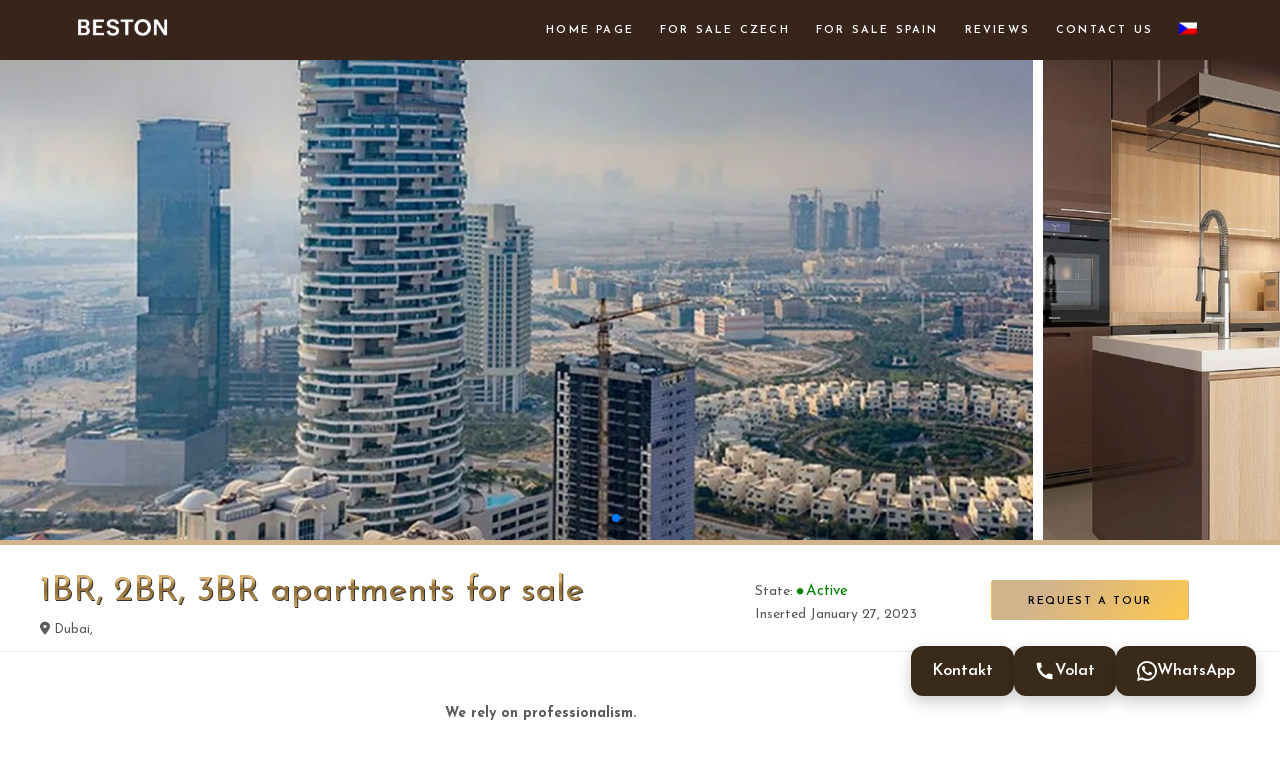

--- FILE ---
content_type: text/html; charset=UTF-8
request_url: https://bestenestate.com/reality/3-bedroom-apartment/?lang=en
body_size: 21003
content:
<!DOCTYPE html>
<html lang="en-US">
<head>
			
		<meta charset="UTF-8"/>
		<link rel="profile" href="http://gmpg.org/xfn/11"/>
			
				<meta name="viewport" content="width=device-width,initial-scale=1,user-scalable=yes">
		<meta name='robots' content='index, follow, max-image-preview:large, max-snippet:-1, max-video-preview:-1' />
	<style>img:is([sizes="auto" i], [sizes^="auto," i]) { contain-intrinsic-size: 3000px 1500px }</style>
	<link rel="alternate" hreflang="cs" href="https://bestenestate.com/reality/apartman-se-3-loznicemi/" />
<link rel="alternate" hreflang="en" href="https://bestenestate.com/reality/3-bedroom-apartment/?lang=en" />
<link rel="alternate" hreflang="x-default" href="https://bestenestate.com/reality/apartman-se-3-loznicemi/" />

	<!-- This site is optimized with the Yoast SEO Premium plugin v18.7 (Yoast SEO v26.0) - https://yoast.com/wordpress/plugins/seo/ -->
	<title>1BR, 2BR, 3BR apartments for sale &#187; Luxusní nemovitosti &#187; BestenEstate.com</title>
	<meta name="description" content="Apartments for sale in a new residential project." />
	<link rel="canonical" href="https://bestenestate.com/reality/3-bedroom-apartment/?lang=en" />
	<meta property="og:locale" content="en_US" />
	<meta property="og:type" content="article" />
	<meta property="og:title" content="1BR, 2BR, 3BR apartments for sale &#187; Luxusní nemovitosti &#187; BestenEstate.com" />
	<meta property="og:description" content="Apartments for sale in a new residential project." />
	<meta property="og:url" content="https://bestenestate.com/reality/3-bedroom-apartment/?lang=en" />
	<meta property="og:site_name" content="BestenEstate.com" />
	<meta property="article:publisher" content="https://www.facebook.com/BestenEstate-114210771262151" />
	<meta property="article:modified_time" content="2023-01-31T10:08:52+00:00" />
	<meta name="twitter:card" content="summary_large_image" />
	<script type="application/ld+json" class="yoast-schema-graph">{"@context":"https://schema.org","@graph":[{"@type":["WebPage","RealEstateListing"],"@id":"https://bestenestate.com/reality/3-bedroom-apartment/?lang=en","url":"https://bestenestate.com/reality/3-bedroom-apartment/?lang=en","name":"1BR, 2BR, 3BR apartments for sale &#187; Luxusní nemovitosti &#187; BestenEstate.com","isPartOf":{"@id":"https://bestenestate.com/#website"},"datePublished":"2023-01-27T14:00:41+00:00","dateModified":"2023-01-31T10:08:52+00:00","description":"Apartments for sale in a new residential project.","breadcrumb":{"@id":"https://bestenestate.com/reality/3-bedroom-apartment/?lang=en#breadcrumb"},"inLanguage":"en-US","potentialAction":[{"@type":"ReadAction","target":["https://bestenestate.com/reality/3-bedroom-apartment/?lang=en"]}]},{"@type":"BreadcrumbList","@id":"https://bestenestate.com/reality/3-bedroom-apartment/?lang=en#breadcrumb","itemListElement":[{"@type":"ListItem","position":1,"name":"Home","item":"https://bestenestate.com/?lang=en"},{"@type":"ListItem","position":2,"name":"Reality","item":"https://bestenestate.com/reality/"},{"@type":"ListItem","position":3,"name":"3 Bedroom apartment"}]},{"@type":"WebSite","@id":"https://bestenestate.com/#website","url":"https://bestenestate.com/","name":"BestenEstate.com","description":"Luxusní bydlení na dosah ruky","publisher":{"@id":"https://bestenestate.com/#organization"},"potentialAction":[{"@type":"SearchAction","target":{"@type":"EntryPoint","urlTemplate":"https://bestenestate.com/?s={search_term_string}"},"query-input":{"@type":"PropertyValueSpecification","valueRequired":true,"valueName":"search_term_string"}}],"inLanguage":"en-US"},{"@type":"Organization","@id":"https://bestenestate.com/#organization","name":"BestenEstate","url":"https://bestenestate.com/","logo":{"@type":"ImageObject","inLanguage":"en-US","@id":"https://bestenestate.com/#/schema/logo/image/","url":"https://bestenestate.com/wp-content/uploads/2023/04/logo_bg.png","contentUrl":"https://bestenestate.com/wp-content/uploads/2023/04/logo_bg.png","width":794,"height":1123,"caption":"BestenEstate"},"image":{"@id":"https://bestenestate.com/#/schema/logo/image/"},"sameAs":["https://www.facebook.com/BestenEstate-114210771262151"]}]}</script>
	<!-- / Yoast SEO Premium plugin. -->


<link rel='dns-prefetch' href='//maps.googleapis.com' />
<link rel='dns-prefetch' href='//www.googletagmanager.com' />
<link rel='dns-prefetch' href='//fonts.googleapis.com' />
<link rel="alternate" type="application/rss+xml" title="BestenEstate.com &raquo; Feed" href="https://bestenestate.com/feed/?lang=en" />
<link rel="alternate" type="application/rss+xml" title="BestenEstate.com &raquo; Comments Feed" href="https://bestenestate.com/comments/feed/?lang=en" />
<style id='classic-theme-styles-inline-css' type='text/css'>
/*! This file is auto-generated */
.wp-block-button__link{color:#fff;background-color:#32373c;border-radius:9999px;box-shadow:none;text-decoration:none;padding:calc(.667em + 2px) calc(1.333em + 2px);font-size:1.125em}.wp-block-file__button{background:#32373c;color:#fff;text-decoration:none}
</style>
<style id='global-styles-inline-css' type='text/css'>
:root{--wp--preset--aspect-ratio--square: 1;--wp--preset--aspect-ratio--4-3: 4/3;--wp--preset--aspect-ratio--3-4: 3/4;--wp--preset--aspect-ratio--3-2: 3/2;--wp--preset--aspect-ratio--2-3: 2/3;--wp--preset--aspect-ratio--16-9: 16/9;--wp--preset--aspect-ratio--9-16: 9/16;--wp--preset--color--black: #000000;--wp--preset--color--cyan-bluish-gray: #abb8c3;--wp--preset--color--white: #ffffff;--wp--preset--color--pale-pink: #f78da7;--wp--preset--color--vivid-red: #cf2e2e;--wp--preset--color--luminous-vivid-orange: #ff6900;--wp--preset--color--luminous-vivid-amber: #fcb900;--wp--preset--color--light-green-cyan: #7bdcb5;--wp--preset--color--vivid-green-cyan: #00d084;--wp--preset--color--pale-cyan-blue: #8ed1fc;--wp--preset--color--vivid-cyan-blue: #0693e3;--wp--preset--color--vivid-purple: #9b51e0;--wp--preset--gradient--vivid-cyan-blue-to-vivid-purple: linear-gradient(135deg,rgba(6,147,227,1) 0%,rgb(155,81,224) 100%);--wp--preset--gradient--light-green-cyan-to-vivid-green-cyan: linear-gradient(135deg,rgb(122,220,180) 0%,rgb(0,208,130) 100%);--wp--preset--gradient--luminous-vivid-amber-to-luminous-vivid-orange: linear-gradient(135deg,rgba(252,185,0,1) 0%,rgba(255,105,0,1) 100%);--wp--preset--gradient--luminous-vivid-orange-to-vivid-red: linear-gradient(135deg,rgba(255,105,0,1) 0%,rgb(207,46,46) 100%);--wp--preset--gradient--very-light-gray-to-cyan-bluish-gray: linear-gradient(135deg,rgb(238,238,238) 0%,rgb(169,184,195) 100%);--wp--preset--gradient--cool-to-warm-spectrum: linear-gradient(135deg,rgb(74,234,220) 0%,rgb(151,120,209) 20%,rgb(207,42,186) 40%,rgb(238,44,130) 60%,rgb(251,105,98) 80%,rgb(254,248,76) 100%);--wp--preset--gradient--blush-light-purple: linear-gradient(135deg,rgb(255,206,236) 0%,rgb(152,150,240) 100%);--wp--preset--gradient--blush-bordeaux: linear-gradient(135deg,rgb(254,205,165) 0%,rgb(254,45,45) 50%,rgb(107,0,62) 100%);--wp--preset--gradient--luminous-dusk: linear-gradient(135deg,rgb(255,203,112) 0%,rgb(199,81,192) 50%,rgb(65,88,208) 100%);--wp--preset--gradient--pale-ocean: linear-gradient(135deg,rgb(255,245,203) 0%,rgb(182,227,212) 50%,rgb(51,167,181) 100%);--wp--preset--gradient--electric-grass: linear-gradient(135deg,rgb(202,248,128) 0%,rgb(113,206,126) 100%);--wp--preset--gradient--midnight: linear-gradient(135deg,rgb(2,3,129) 0%,rgb(40,116,252) 100%);--wp--preset--font-size--small: 13px;--wp--preset--font-size--medium: 20px;--wp--preset--font-size--large: 36px;--wp--preset--font-size--x-large: 42px;--wp--preset--spacing--20: 0.44rem;--wp--preset--spacing--30: 0.67rem;--wp--preset--spacing--40: 1rem;--wp--preset--spacing--50: 1.5rem;--wp--preset--spacing--60: 2.25rem;--wp--preset--spacing--70: 3.38rem;--wp--preset--spacing--80: 5.06rem;--wp--preset--shadow--natural: 6px 6px 9px rgba(0, 0, 0, 0.2);--wp--preset--shadow--deep: 12px 12px 50px rgba(0, 0, 0, 0.4);--wp--preset--shadow--sharp: 6px 6px 0px rgba(0, 0, 0, 0.2);--wp--preset--shadow--outlined: 6px 6px 0px -3px rgba(255, 255, 255, 1), 6px 6px rgba(0, 0, 0, 1);--wp--preset--shadow--crisp: 6px 6px 0px rgba(0, 0, 0, 1);}:where(.is-layout-flex){gap: 0.5em;}:where(.is-layout-grid){gap: 0.5em;}body .is-layout-flex{display: flex;}.is-layout-flex{flex-wrap: wrap;align-items: center;}.is-layout-flex > :is(*, div){margin: 0;}body .is-layout-grid{display: grid;}.is-layout-grid > :is(*, div){margin: 0;}:where(.wp-block-columns.is-layout-flex){gap: 2em;}:where(.wp-block-columns.is-layout-grid){gap: 2em;}:where(.wp-block-post-template.is-layout-flex){gap: 1.25em;}:where(.wp-block-post-template.is-layout-grid){gap: 1.25em;}.has-black-color{color: var(--wp--preset--color--black) !important;}.has-cyan-bluish-gray-color{color: var(--wp--preset--color--cyan-bluish-gray) !important;}.has-white-color{color: var(--wp--preset--color--white) !important;}.has-pale-pink-color{color: var(--wp--preset--color--pale-pink) !important;}.has-vivid-red-color{color: var(--wp--preset--color--vivid-red) !important;}.has-luminous-vivid-orange-color{color: var(--wp--preset--color--luminous-vivid-orange) !important;}.has-luminous-vivid-amber-color{color: var(--wp--preset--color--luminous-vivid-amber) !important;}.has-light-green-cyan-color{color: var(--wp--preset--color--light-green-cyan) !important;}.has-vivid-green-cyan-color{color: var(--wp--preset--color--vivid-green-cyan) !important;}.has-pale-cyan-blue-color{color: var(--wp--preset--color--pale-cyan-blue) !important;}.has-vivid-cyan-blue-color{color: var(--wp--preset--color--vivid-cyan-blue) !important;}.has-vivid-purple-color{color: var(--wp--preset--color--vivid-purple) !important;}.has-black-background-color{background-color: var(--wp--preset--color--black) !important;}.has-cyan-bluish-gray-background-color{background-color: var(--wp--preset--color--cyan-bluish-gray) !important;}.has-white-background-color{background-color: var(--wp--preset--color--white) !important;}.has-pale-pink-background-color{background-color: var(--wp--preset--color--pale-pink) !important;}.has-vivid-red-background-color{background-color: var(--wp--preset--color--vivid-red) !important;}.has-luminous-vivid-orange-background-color{background-color: var(--wp--preset--color--luminous-vivid-orange) !important;}.has-luminous-vivid-amber-background-color{background-color: var(--wp--preset--color--luminous-vivid-amber) !important;}.has-light-green-cyan-background-color{background-color: var(--wp--preset--color--light-green-cyan) !important;}.has-vivid-green-cyan-background-color{background-color: var(--wp--preset--color--vivid-green-cyan) !important;}.has-pale-cyan-blue-background-color{background-color: var(--wp--preset--color--pale-cyan-blue) !important;}.has-vivid-cyan-blue-background-color{background-color: var(--wp--preset--color--vivid-cyan-blue) !important;}.has-vivid-purple-background-color{background-color: var(--wp--preset--color--vivid-purple) !important;}.has-black-border-color{border-color: var(--wp--preset--color--black) !important;}.has-cyan-bluish-gray-border-color{border-color: var(--wp--preset--color--cyan-bluish-gray) !important;}.has-white-border-color{border-color: var(--wp--preset--color--white) !important;}.has-pale-pink-border-color{border-color: var(--wp--preset--color--pale-pink) !important;}.has-vivid-red-border-color{border-color: var(--wp--preset--color--vivid-red) !important;}.has-luminous-vivid-orange-border-color{border-color: var(--wp--preset--color--luminous-vivid-orange) !important;}.has-luminous-vivid-amber-border-color{border-color: var(--wp--preset--color--luminous-vivid-amber) !important;}.has-light-green-cyan-border-color{border-color: var(--wp--preset--color--light-green-cyan) !important;}.has-vivid-green-cyan-border-color{border-color: var(--wp--preset--color--vivid-green-cyan) !important;}.has-pale-cyan-blue-border-color{border-color: var(--wp--preset--color--pale-cyan-blue) !important;}.has-vivid-cyan-blue-border-color{border-color: var(--wp--preset--color--vivid-cyan-blue) !important;}.has-vivid-purple-border-color{border-color: var(--wp--preset--color--vivid-purple) !important;}.has-vivid-cyan-blue-to-vivid-purple-gradient-background{background: var(--wp--preset--gradient--vivid-cyan-blue-to-vivid-purple) !important;}.has-light-green-cyan-to-vivid-green-cyan-gradient-background{background: var(--wp--preset--gradient--light-green-cyan-to-vivid-green-cyan) !important;}.has-luminous-vivid-amber-to-luminous-vivid-orange-gradient-background{background: var(--wp--preset--gradient--luminous-vivid-amber-to-luminous-vivid-orange) !important;}.has-luminous-vivid-orange-to-vivid-red-gradient-background{background: var(--wp--preset--gradient--luminous-vivid-orange-to-vivid-red) !important;}.has-very-light-gray-to-cyan-bluish-gray-gradient-background{background: var(--wp--preset--gradient--very-light-gray-to-cyan-bluish-gray) !important;}.has-cool-to-warm-spectrum-gradient-background{background: var(--wp--preset--gradient--cool-to-warm-spectrum) !important;}.has-blush-light-purple-gradient-background{background: var(--wp--preset--gradient--blush-light-purple) !important;}.has-blush-bordeaux-gradient-background{background: var(--wp--preset--gradient--blush-bordeaux) !important;}.has-luminous-dusk-gradient-background{background: var(--wp--preset--gradient--luminous-dusk) !important;}.has-pale-ocean-gradient-background{background: var(--wp--preset--gradient--pale-ocean) !important;}.has-electric-grass-gradient-background{background: var(--wp--preset--gradient--electric-grass) !important;}.has-midnight-gradient-background{background: var(--wp--preset--gradient--midnight) !important;}.has-small-font-size{font-size: var(--wp--preset--font-size--small) !important;}.has-medium-font-size{font-size: var(--wp--preset--font-size--medium) !important;}.has-large-font-size{font-size: var(--wp--preset--font-size--large) !important;}.has-x-large-font-size{font-size: var(--wp--preset--font-size--x-large) !important;}
:where(.wp-block-post-template.is-layout-flex){gap: 1.25em;}:where(.wp-block-post-template.is-layout-grid){gap: 1.25em;}
:where(.wp-block-columns.is-layout-flex){gap: 2em;}:where(.wp-block-columns.is-layout-grid){gap: 2em;}
:root :where(.wp-block-pullquote){font-size: 1.5em;line-height: 1.6;}
</style>
<style id='woocommerce-inline-inline-css' type='text/css'>
.woocommerce form .form-row .required { visibility: visible; }
</style>
<link rel='stylesheet' id='wpo_min-header-0-css' href='https://bestenestate.com/wp-content/cache/wpo-minify/1758904477/assets/wpo-minify-header-fb9f6682.min.css' type='text/css' media='all' />
<script type="text/javascript" id="wpo_min-header-0-js-extra">
/* <![CDATA[ */
var wpml_cookies = {"wp-wpml_current_language":{"value":"en","expires":1,"path":"\/"}};
var wpml_cookies = {"wp-wpml_current_language":{"value":"en","expires":1,"path":"\/"}};
/* ]]> */
</script>
<script type="text/javascript" src="https://bestenestate.com/wp-content/cache/wpo-minify/1758904477/assets/wpo-minify-header-b34e23b5.min.js" id="wpo_min-header-0-js"></script>
<script type="text/javascript" id="wpo_min-header-1-js-extra">
/* <![CDATA[ */
var wc_add_to_cart_params = {"ajax_url":"\/wp-admin\/admin-ajax.php","wc_ajax_url":"\/?lang=en&wc-ajax=%%endpoint%%","i18n_view_cart":"View cart","cart_url":"https:\/\/bestenestate.com\/?page_id=7627&lang=en","is_cart":"","cart_redirect_after_add":"no"};
var woocommerce_params = {"ajax_url":"\/wp-admin\/admin-ajax.php","wc_ajax_url":"\/?lang=en&wc-ajax=%%endpoint%%","i18n_password_show":"Show password","i18n_password_hide":"Hide password"};
/* ]]> */
</script>
<script type="text/javascript" src="https://bestenestate.com/wp-content/cache/wpo-minify/1758904477/assets/wpo-minify-header-b5293216.min.js" id="wpo_min-header-1-js" defer="defer" data-wp-strategy="defer"></script>
<script type="text/javascript" id="wpo_min-header-2-js-extra">
/* <![CDATA[ */
var wc_add_to_cart_params = {"ajax_url":"\/wp-admin\/admin-ajax.php","wc_ajax_url":"\/?lang=en&wc-ajax=%%endpoint%%","i18n_view_cart":"View cart","cart_url":"https:\/\/bestenestate.com\/?page_id=7627&lang=en","is_cart":"","cart_redirect_after_add":"no"};
/* ]]> */
</script>
<script type="text/javascript" src="https://bestenestate.com/wp-content/cache/wpo-minify/1758904477/assets/wpo-minify-header-c3561b29.min.js" id="wpo_min-header-2-js"></script>
<script type="text/javascript" src="https://bestenestate.com/wp-content/cache/wpo-minify/1758904477/assets/wpo-minify-header-67a20768.min.js" id="wpo_min-header-3-js" defer="defer" data-wp-strategy="defer"></script>
<script type="text/javascript" id="wpo_min-header-4-js-extra">
/* <![CDATA[ */
var DDLayout_fe_settings = {"DDL_JS":{"css_framework":"bootstrap-4","DEBUG":false}};
/* ]]> */
</script>
<script type="text/javascript" src="https://bestenestate.com/wp-content/cache/wpo-minify/1758904477/assets/wpo-minify-header-05770ca9.min.js" id="wpo_min-header-4-js"></script>

<!-- Google tag (gtag.js) snippet added by Site Kit -->
<!-- Google Analytics snippet added by Site Kit -->
<script type="text/javascript" src="https://www.googletagmanager.com/gtag/js?id=GT-TNPX4HH" id="google_gtagjs-js" async></script>
<script type="text/javascript" id="google_gtagjs-js-after">
/* <![CDATA[ */
window.dataLayer = window.dataLayer || [];function gtag(){dataLayer.push(arguments);}
gtag("set","linker",{"domains":["bestenestate.com"]});
gtag("js", new Date());
gtag("set", "developer_id.dZTNiMT", true);
gtag("config", "GT-TNPX4HH");
/* ]]> */
</script>
<link rel="https://api.w.org/" href="https://bestenestate.com/wp-json/" /><link rel="alternate" title="JSON" type="application/json" href="https://bestenestate.com/wp-json/wp/v2/reality/8942" /><link rel="EditURI" type="application/rsd+xml" title="RSD" href="https://bestenestate.com/xmlrpc.php?rsd" />
<meta name="generator" content="WordPress 6.8.3" />
<meta name="generator" content="WooCommerce 10.2.3" />
<link rel='shortlink' href='https://bestenestate.com/?p=8942&#038;lang=en' />
<link rel="alternate" title="oEmbed (JSON)" type="application/json+oembed" href="https://bestenestate.com/wp-json/oembed/1.0/embed?url=https%3A%2F%2Fbestenestate.com%2Freality%2F3-bedroom-apartment%2F%3Flang%3Den" />
<link rel="alternate" title="oEmbed (XML)" type="text/xml+oembed" href="https://bestenestate.com/wp-json/oembed/1.0/embed?url=https%3A%2F%2Fbestenestate.com%2Freality%2F3-bedroom-apartment%2F%3Flang%3Den&#038;format=xml" />
<meta name="generator" content="WPML ver:4.5.14 stt:9,1;" />
<!-- start Simple Custom CSS and JS -->
<script>
document.addEventListener('DOMContentLoaded', function () {
  // Spouštět jen na mobilu
  function isMobile() { return window.innerWidth <= 600; }
  if (!isMobile()) return;

  // Najdi všechny "obaly" sliderů, které obsahují šipky i scroll kontejner
  var sliderRoots = document.querySelectorAll('.hero-cards-slider, .cards-slider');
  if (!sliderRoots.length) return;

  sliderRoots.forEach(function (root) {
    var leftArrow  = root.querySelector('.slider-arrow-left');
    var rightArrow = root.querySelector('.slider-arrow-right');

    // Najdi skutečný scroll kontejner (prioritně .cards-wrap)
    var scrollContainer =
      root.querySelector('.cards-wrap') ||
      root.querySelector('.inzeraty-grid') ||
      root.querySelector('.cards-wrapper') ||
      root.querySelector('.wpv-loop-wrapper') ||
      root.querySelector('#topovane-inzeraty-slider') || // hero varianta
      root; // nouzově celý root

    if (!leftArrow || !rightArrow || !scrollContainer) return;

    function updateArrowVisibility() {
      var isScrollable = scrollContainer.scrollWidth > scrollContainer.clientWidth + 1;
      var isAtStart = scrollContainer.scrollLeft <= 10;
      var isAtEnd = scrollContainer.scrollLeft >= (scrollContainer.scrollWidth - scrollContainer.clientWidth - 10);

      if (!isScrollable) {
        leftArrow.classList.add('hidden');
        rightArrow.classList.add('hidden');
      } else {
        (isAtStart ? leftArrow.classList.add('hidden') : leftArrow.classList.remove('hidden'));
        (isAtEnd   ? rightArrow.classList.add('hidden') : rightArrow.classList.remove('hidden'));
      }
    }

    function scrollByCard(direction) {
      var card = scrollContainer.querySelector('article.property-card');
      var gap = 14; // musí sedět s CSS
      var cardWidth = card ? card.offsetWidth : Math.min(340, scrollContainer.clientWidth * 0.9);
      var scrollAmount = cardWidth + gap;

      scrollContainer.scrollBy({
        left: direction === 'left' ? -scrollAmount : scrollAmount,
        behavior: 'smooth'
      });

      // Po animaci přepočítej viditelnost
      setTimeout(updateArrowVisibility, 200);
    }

    // Handlery
    leftArrow.addEventListener('click', function (e) { e.preventDefault(); scrollByCard('left'); });
    rightArrow.addEventListener('click', function (e) { e.preventDefault(); scrollByCard('right'); });
    scrollContainer.addEventListener('scroll', updateArrowVisibility, { passive: true });

    // Re-inicializace, když se obsah načte později (Views/AJAX)
    var mo = new MutationObserver(function () {
      updateArrowVisibility();
    });
    mo.observe(scrollContainer, { childList: true, subtree: true });

    // První inicializace (s několika pokusy kvůli pozdějšímu renderu)
    function initCheck(tries) {
      updateArrowVisibility();
      if (tries > 0 && !scrollContainer.querySelector('article.property-card')) {
        setTimeout(function () { initCheck(tries - 1); }, 300);
      }
    }
    initCheck(10);

    // Reakce na resize – jen na mobilu
    window.addEventListener('resize', function () {
      if (isMobile()) updateArrowVisibility();
    });
  });
});
</script>
<!-- end Simple Custom CSS and JS -->
<!-- start Simple Custom CSS and JS -->
<script type="text/javascript">

(() => {
  const CONFIG = {
    contactHref: "https://bestenestate.com/kontakt/",  
    phoneHref: "tel:+420733313367",                    
    whatsappHref: "https://wa.me/420733313367?text=Dobrý%20den",
    labels: { contact: "Kontakt", phone: "Volat", whatsapp: "WhatsApp" },
    colors: {
      bg: "#3A2A1A",          
      text: "#ffffff",        
      hoverBg: "#ffffff",     
      hoverText: "#3A2A1A",   
      border: "transparent"
    },
    zIndex: 9999,
    desktopGap: 24,
    mobileGap: 16,
    mobileBreakpoint: 640,
    fontFamily: "inherit",
    borderRadius: "12px"
  };

  // SVG ikony
  const ICON_PHONE = `<svg xmlns="http://www.w3.org/2000/svg" width="20" height="20" viewBox="0 0 24 24" fill="currentColor"><path d="M6.62 10.79a15.464 15.464 0 006.59 6.59l2.2-2.2a1 1 0 011.01-.24c1.11.37 2.31.57 3.58.57a1 1 0 011 1V21a1 1 0 01-1 1C10.19 22 2 13.81 2 3a1 1 0 011-1h3.5a1 1 0 011 1c0 1.27.2 2.47.57 3.58a1 1 0 01-.24 1.01l-2.21 2.2z"/></svg>`;
  const ICON_WAPP  = `<svg xmlns="http://www.w3.org/2000/svg" width="20" height="20" viewBox="0 0 24 24" fill="currentColor"><path d="M20.52 3.48A11.94 11.94 0 0012.03 0C5.44 0 .1 5.35.1 11.94c0 2.1.55 4.16 1.6 5.98L0 24l6.25-1.64a12 12 0 005.78 1.48h.01c6.59 0 11.94-5.35 11.94-11.93 0-3.19-1.24-6.19-3.46-8.43zM12.03 21.3h-.01c-1.88 0-3.72-.51-5.33-1.48l-.38-.23-3.71.97.99-3.62-.25-.37A9.64 9.64 0 012.4 11.94c0-5.31 4.33-9.64 9.64-9.64 2.57 0 4.98 1 6.79 2.8a9.55 9.55 0 012.85 6.84c0 5.31-4.33 9.64-9.65 9.64zm5.52-7.23c-.3-.15-1.77-.87-2.05-.97-.28-.1-.49-.15-.7.15-.2.3-.8.97-.98 1.17-.18.2-.36.22-.66.07-.3-.15-1.25-.46-2.39-1.46-.88-.78-1.47-1.73-1.64-2.03-.17-.3-.02-.47.13-.62.13-.13.3-.36.45-.54.15-.18.2-.3.3-.5.1-.2.05-.37-.02-.52-.07-.15-.7-1.68-.96-2.3-.25-.61-.5-.53-.7-.54l-.6-.01c-.2 0-.52.07-.79.37-.27.3-1.04 1.02-1.04 2.49s1.07 2.88 1.22 3.08c.15.2 2.1 3.2 5.08 4.49.71.31 1.26.5 1.69.64.71.23 1.36.2 1.88.12.57-.08 1.77-.72 2.02-1.42.25-.7.25-1.3.17-1.43-.07-.13-.27-.2-.57-.35z"/></svg>`;

  // Styl
  const css = `
    .sv-floating-contacts{position:fixed; right:${CONFIG.desktopGap}px; bottom:${CONFIG.desktopGap}px; 
      display:flex; gap:12px; z-index:${CONFIG.zIndex}; font-family:${CONFIG.fontFamily}; flex-wrap:wrap;}
    .sv-floating-contacts .sv-btn{display:flex; align-items:center; gap:10px;
      height:50px; padding:0 20px; border-radius:${CONFIG.borderRadius};
      background:${CONFIG.colors.bg}; color:${CONFIG.colors.text}; text-decoration:none;
      border:1px solid ${CONFIG.colors.border}; box-shadow:0 6px 16px rgba(0,0,0,.2);
      font-size:16px; font-weight:600; transition:all .2s ease;}
    .sv-floating-contacts .sv-btn svg{flex-shrink:0;}
    .sv-floating-contacts .sv-btn:hover{background:${CONFIG.colors.hoverBg}; color:${CONFIG.colors.hoverText}; transform:translateY(-2px);}
    
    @media (max-width:${CONFIG.mobileBreakpoint}px){
      .sv-floating-contacts{right:${CONFIG.mobileGap}px; bottom:${CONFIG.mobileGap}px;}
      .sv-floating-contacts .sv-btn span.hide-mobile{display:none;}
      .sv-floating-contacts .sv-btn{padding:0 14px;} 
    }
  `;
  const style = document.createElement("style");
  style.textContent = css;
  document.head.appendChild(style);

  // Wrapper
  const wrap = document.createElement("div");
  wrap.className = "sv-floating-contacts";

  // Kontakt
  const btnContact = document.createElement("a");
  btnContact.className = "sv-btn";
  btnContact.href = CONFIG.contactHref;
  btnContact.innerHTML = `<span>${CONFIG.labels.contact}</span>`;
  wrap.appendChild(btnContact);

  // Volat
  const btnPhone = document.createElement("a");
  btnPhone.className = "sv-btn";
  btnPhone.href = CONFIG.phoneHref;
  btnPhone.innerHTML = ICON_PHONE + `<span class="hide-mobile">${CONFIG.labels.phone}</span>`;
  wrap.appendChild(btnPhone);

  // WhatsApp
  const btnWapp = document.createElement("a");
  btnWapp.className = "sv-btn";
  btnWapp.href = CONFIG.whatsappHref;
  btnWapp.target = "_blank";
  btnWapp.rel = "noopener";
  btnWapp.innerHTML = ICON_WAPP + `<span class="hide-mobile">${CONFIG.labels.whatsapp}</span>`;
  wrap.appendChild(btnWapp);

  document.addEventListener("DOMContentLoaded", () => {
    document.body.appendChild(wrap);
  });
})();</script>
<!-- end Simple Custom CSS and JS -->

<link rel='stylesheet' id='12323-css' href='//bestenestate.com/wp-content/uploads/custom-css-js/12323.css?v=3252' type="text/css" media='all' />

<link rel='stylesheet' id='7885-css' href='//bestenestate.com/wp-content/uploads/custom-css-js/7885.css?v=4695' type="text/css" media='all' />
<!-- start Simple Custom CSS and JS -->
<!-- Add HTML code to the header or the footer.

For example, you can use the following code for loading the jQuery library from Google CDN:
<script src="https://ajax.googleapis.com/ajax/libs/jquery/3.6.0/jquery.min.js"></script>

or the following one for loading the Bootstrap library from jsDelivr:
<link href="https://cdn.jsdelivr.net/npm/bootstrap@5.1.3/dist/css/bootstrap.min.css" rel="stylesheet" integrity="sha384-1BmE4kWBq78iYhFldvKuhfTAU6auU8tT94WrHftjDbrCEXSU1oBoqyl2QvZ6jIW3" crossorigin="anonymous">

-- End of the comment --> 
<meta name="google-site-verification" content="oxXnpztp9w8xOB3pEtfkhbn-4xp1saWCRjW6T9Z3Cqw" />
<!-- end Simple Custom CSS and JS -->
<meta name="generator" content="Site Kit by Google 1.162.1" />	<noscript><style>.woocommerce-product-gallery{ opacity: 1 !important; }</style></noscript>
	<meta name="generator" content="Powered by WPBakery Page Builder - drag and drop page builder for WordPress."/>
<link rel="icon" href="https://bestenestate.com/wp-content/uploads/2022/02/cropped-logo-be-32x32.png" sizes="32x32" />
<link rel="icon" href="https://bestenestate.com/wp-content/uploads/2022/02/cropped-logo-be-192x192.png" sizes="192x192" />
<link rel="apple-touch-icon" href="https://bestenestate.com/wp-content/uploads/2022/02/cropped-logo-be-180x180.png" />
<meta name="msapplication-TileImage" content="https://bestenestate.com/wp-content/uploads/2022/02/cropped-logo-be-270x270.png" />
<noscript><style> .wpb_animate_when_almost_visible { opacity: 1; }</style></noscript>	<link rel="stylesheet" href="https://cdnjs.cloudflare.com/ajax/libs/font-awesome/6.1.1/css/all.min.css" >
	<script src="https://cdnjs.cloudflare.com/ajax/libs/jquery/3.6.0/jquery.min.js"></script>
	<link rel="stylesheet" href="https://unpkg.com/swiper@8/swiper-bundle.min.css"/>
	<script src="https://unpkg.com/swiper@8/swiper-bundle.min.js"></script>
</head>
<body class="wp-singular reality-template-default single single-reality postid-8942 wp-theme-zuhaus wp-child-theme-zuhaus-child-old theme-zuhaus mkd-core-1.4 woocommerce-no-js zuhaus child-child-ver-1.0.1 zuhaus-ver-2.2 mkdf-grid-1200 mkdf-sticky-header-on-scroll-down-up mkdf-dropdown-animate-height mkdf-header-standard mkdf-menu-area-shadow-disable mkdf-menu-area-in-grid-shadow-disable mkdf-menu-area-border-disable mkdf-menu-area-in-grid-border-disable mkdf-woocommerce-columns-3 mkdf-woo-normal-space mkdf-woo-pl-info-below-image mkdf-woo-single-thumb-below-image mkdf-woo-single-has-pretty-photo mkdf-default-mobile-header mkdf-sticky-up-mobile-header views-template-slider wpb-js-composer js-comp-ver-6.9.0 vc_responsive" itemscope itemtype="http://schema.org/WebPage">
	
    <div class="mkdf-wrapper">
        <div class="mkdf-wrapper-inner">
            
<header class="mkdf-page-header">
		
				
	<div class="mkdf-menu-area mkdf-menu-right">
				
					<div class="mkdf-grid">
						
			<div class="mkdf-vertical-align-containers">
				<div class="mkdf-position-left">
					<div class="mkdf-position-left-inner">
						

<div class="mkdf-logo-wrapper">
    <a itemprop="url" href="https://bestenestate.com/?lang=en" style="height: 75px;">
        <img itemprop="image" class="mkdf-normal-logo" src="https://bestenestate.com/wp-content/uploads/2025/08/3479a731-75c6-477f-b674-dab3afc82808.png" width="596" height="151"  alt="logo"/>
        <img itemprop="image" class="mkdf-dark-logo" src="https://bestenestate.com/wp-content/uploads/2025/08/3479a731-75c6-477f-b674-dab3afc82808.png" width="596" height="151"  alt="dark logo"/>        <img itemprop="image" class="mkdf-light-logo" src="https://bestenestate.com/wp-content/uploads/2025/08/3479a731-75c6-477f-b674-dab3afc82808.png" width="596" height="151"  alt="light logo"/>    </a>
</div>

											</div>
				</div>
								<div class="mkdf-position-right">
					<div class="mkdf-position-right-inner">
													
<nav class="mkdf-main-menu mkdf-drop-down mkdf-default-nav">
    <ul id="menu-main-menu-en" class="clearfix"><li id="nav-menu-item-7853" class="menu-item menu-item-type-post_type menu-item-object-page menu-item-home  narrow"><a href="https://bestenestate.com/?lang=en" class=""><span class="item_outer"><span class="item_text">Home page</span></span></a></li>
<li id="nav-menu-item-7854" class="menu-item menu-item-type-post_type menu-item-object-page  narrow"><a href="https://bestenestate.com/real-estate-czech-republic/?lang=en" class=""><span class="item_outer"><span class="item_text">For sale Czech</span></span></a></li>
<li id="nav-menu-item-7855" class="menu-item menu-item-type-post_type menu-item-object-page  narrow"><a href="https://bestenestate.com/real-estate-spain/?lang=en" class=""><span class="item_outer"><span class="item_text">For sale Spain</span></span></a></li>
<li id="nav-menu-item-11507" class="menu-item menu-item-type-post_type menu-item-object-page  narrow"><a href="https://bestenestate.com/reviews/?lang=en" class=""><span class="item_outer"><span class="item_text">Reviews</span></span></a></li>
<li id="nav-menu-item-7852" class="menu-item menu-item-type-post_type menu-item-object-page  narrow"><a href="https://bestenestate.com/contact-us/?lang=en" class=""><span class="item_outer"><span class="item_text">Contact us</span></span></a></li>
<li id="nav-menu-item-wpml-ls-106-cs" class="menu-item wpml-ls-slot-106 wpml-ls-item wpml-ls-item-cs wpml-ls-menu-item wpml-ls-first-item wpml-ls-last-item menu-item-type-wpml_ls_menu_item menu-item-object-wpml_ls_menu_item  narrow"><a href="https://bestenestate.com/reality/apartman-se-3-loznicemi/" class=""><span class="item_outer"><span class="menu_icon_wrapper"><i class="menu_icon  fa"></i></span><span class="item_text"><img
            class="wpml-ls-flag"
            src="https://bestenestate.com/wp-content/plugins/sitepress-multilingual-cms/res/flags/cs.png"
            alt="Czech"
            
            
    /><i class="mkdf-menu-featured-icon fa "></i></span></span></a></li>
</ul></nav>

																	</div>
				</div>
			</div>
			
					</div>
			</div>
			
		
	
<div class="mkdf-sticky-header">
        <div class="mkdf-sticky-holder">
                    <div class=" mkdf-vertical-align-containers">
                <div class="mkdf-position-left">
                    <div class="mkdf-position-left-inner">
                        

<div class="mkdf-logo-wrapper">
    <a itemprop="url" href="https://bestenestate.com/?lang=en" style="height: 75px;">
        <img itemprop="image" class="mkdf-normal-logo" src="https://bestenestate.com/wp-content/uploads/2025/08/3479a731-75c6-477f-b674-dab3afc82808.png" width="596" height="151"  alt="logo"/>
        <img itemprop="image" class="mkdf-dark-logo" src="https://bestenestate.com/wp-content/uploads/2025/08/3479a731-75c6-477f-b674-dab3afc82808.png" width="596" height="151"  alt="dark logo"/>        <img itemprop="image" class="mkdf-light-logo" src="https://bestenestate.com/wp-content/uploads/2025/08/3479a731-75c6-477f-b674-dab3afc82808.png" width="596" height="151"  alt="light logo"/>    </a>
</div>

                    </div>
                </div>
                <div class="mkdf-position-right">
                    <div class="mkdf-position-right-inner">
						
<nav class="mkdf-main-menu mkdf-drop-down mkdf-sticky-nav">
    <ul id="menu-main-menu-en-1" class="clearfix"><li id="sticky-nav-menu-item-7853" class="menu-item menu-item-type-post_type menu-item-object-page menu-item-home  narrow"><a href="https://bestenestate.com/?lang=en" class=""><span class="item_outer"><span class="item_text">Home page</span><span class="plus"></span></span></a></li>
<li id="sticky-nav-menu-item-7854" class="menu-item menu-item-type-post_type menu-item-object-page  narrow"><a href="https://bestenestate.com/real-estate-czech-republic/?lang=en" class=""><span class="item_outer"><span class="item_text">For sale Czech</span><span class="plus"></span></span></a></li>
<li id="sticky-nav-menu-item-7855" class="menu-item menu-item-type-post_type menu-item-object-page  narrow"><a href="https://bestenestate.com/real-estate-spain/?lang=en" class=""><span class="item_outer"><span class="item_text">For sale Spain</span><span class="plus"></span></span></a></li>
<li id="sticky-nav-menu-item-11507" class="menu-item menu-item-type-post_type menu-item-object-page  narrow"><a href="https://bestenestate.com/reviews/?lang=en" class=""><span class="item_outer"><span class="item_text">Reviews</span><span class="plus"></span></span></a></li>
<li id="sticky-nav-menu-item-7852" class="menu-item menu-item-type-post_type menu-item-object-page  narrow"><a href="https://bestenestate.com/contact-us/?lang=en" class=""><span class="item_outer"><span class="item_text">Contact us</span><span class="plus"></span></span></a></li>
<li id="sticky-nav-menu-item-wpml-ls-106-cs" class="menu-item wpml-ls-slot-106 wpml-ls-item wpml-ls-item-cs wpml-ls-menu-item wpml-ls-first-item wpml-ls-last-item menu-item-type-wpml_ls_menu_item menu-item-object-wpml_ls_menu_item  narrow"><a href="https://bestenestate.com/reality/apartman-se-3-loznicemi/" class=""><span class="item_outer"><span class="menu_icon_wrapper"><i class="menu_icon  fa"></i></span><span class="item_text"><img
            class="wpml-ls-flag"
            src="https://bestenestate.com/wp-content/plugins/sitepress-multilingual-cms/res/flags/cs.png"
            alt="Czech"
            
            
    /><i class="mkdf-menu-featured-icon fa "></i></span><span class="plus"></span></span></a></li>
</ul></nav>

						                    </div>
                </div>
            </div>
                </div>
	</div>

	
	</header>


<header class="mkdf-mobile-header">
		
	<div class="mkdf-mobile-header-inner">
		<div class="mkdf-mobile-header-holder">
			<div class="mkdf-grid">
				<div class="mkdf-vertical-align-containers">
					<div class="mkdf-vertical-align-containers">
													<div class="mkdf-mobile-menu-opener">
								<a href="javascript:void(0)">
									<span class="mkdf-mobile-menu-icon">
										<span aria-hidden="true" class="mkdf-icon-font-elegant icon_menu " ></span>									</span>
																	</a>
							</div>
												<div class="mkdf-position-center">
							<div class="mkdf-position-center-inner">
								

<div class="mkdf-mobile-logo-wrapper">
    <a itemprop="url" href="https://bestenestate.com/?lang=en" style="height: 75px">
        <img itemprop="image" src="https://bestenestate.com/wp-content/uploads/2025/08/3479a731-75c6-477f-b674-dab3afc82808.png" width="596" height="151"  alt="Mobile Logo"/>
    </a>
</div>

							</div>
						</div>
						<div class="mkdf-position-right">
							<div class="mkdf-position-right-inner">
															</div>
						</div>
					</div>
				</div>
			</div>
		</div>
		
    <nav class="mkdf-mobile-nav">
        <div class="mkdf-grid">
            <ul id="menu-main-menu-en-2" class=""><li id="mobile-menu-item-7853" class="menu-item menu-item-type-post_type menu-item-object-page menu-item-home "><a href="https://bestenestate.com/?lang=en" class=""><span>Home page</span></a></li>
<li id="mobile-menu-item-7854" class="menu-item menu-item-type-post_type menu-item-object-page "><a href="https://bestenestate.com/real-estate-czech-republic/?lang=en" class=""><span>For sale Czech</span></a></li>
<li id="mobile-menu-item-7855" class="menu-item menu-item-type-post_type menu-item-object-page "><a href="https://bestenestate.com/real-estate-spain/?lang=en" class=""><span>For sale Spain</span></a></li>
<li id="mobile-menu-item-11507" class="menu-item menu-item-type-post_type menu-item-object-page "><a href="https://bestenestate.com/reviews/?lang=en" class=""><span>Reviews</span></a></li>
<li id="mobile-menu-item-7852" class="menu-item menu-item-type-post_type menu-item-object-page "><a href="https://bestenestate.com/contact-us/?lang=en" class=""><span>Contact us</span></a></li>
<li id="mobile-menu-item-wpml-ls-106-cs" class="menu-item wpml-ls-slot-106 wpml-ls-item wpml-ls-item-cs wpml-ls-menu-item wpml-ls-first-item wpml-ls-last-item menu-item-type-wpml_ls_menu_item menu-item-object-wpml_ls_menu_item "><a href="https://bestenestate.com/reality/apartman-se-3-loznicemi/" class=""><span><img
            class="wpml-ls-flag"
            src="https://bestenestate.com/wp-content/plugins/sitepress-multilingual-cms/res/flags/cs.png"
            alt="Czech"
            
            
    /></span></a></li>
</ul>        </div>
    </nav>

	</div>
	
	</header>

	        
            <div class="mkdf-content" >
                <div class="mkdf-content-inner">
<div class="mkdf-title-holder mkdf-standard-type" style="height: 240px" data-height="240">
		<div class="mkdf-title-wrapper" style="height: 240px">
		<div class="mkdf-title-inner">
			<div class="mkdf-grid">
									<h1 class="mkdf-page-title entry-title" >3 Bedroom apartment</h1>
											</div>
	    </div>
	</div>
</div>

	
	<div class="mkdf-container">
				
		<div class="mkdf-container-inner clearfix">
			<div class="mkdf-grid-row  mkdf-grid-large-gutter">
	<div class="mkdf-page-content-holder mkdf-grid-col-12">
		<div class="mkdf-blog-holder mkdf-blog-single mkdf-blog-single-standard">
			<article id="post-8942" class="post-8942 reality type-reality status-publish hentry">
    <div class="mkdf-post-content">
        <div class="mkdf-post-heading">
            
        </div>
        <div class="mkdf-post-text">
            <div class="mkdf-post-text-inner">
                <div class="mkdf-post-info-top">
                    <div itemprop="dateCreated" class="mkdf-post-info-date entry-date published updated">
            <a itemprop="url" href="https://bestenestate.com/2023/01/?lang=en">
    
        27. 1. 2023        </a>
    <meta itemprop="interactionCount" content="UserComments: 0"/>
</div>                    <div class="mkdf-post-info-category">
    </div>                                    </div>
                <div class="mkdf-post-text-main">
                    
<h3 itemprop="name" class="entry-title mkdf-post-title" >
            3 Bedroom apartment    </h3>                                    <div class="full-bg mkdf-container-inner responzive-n" id="hlavni-fotky-row" >
                <div class="container ddl-remove-bs-padding">
                <div class="row">
                <div class="col-md-12">


  <div id="wpv-view-layout-3923-TCPID8942" class="js-wpv-view-layout js-wpv-layout-responsive js-wpv-view-layout-3923-TCPID8942" data-viewnumber="3923-TCPID8942" data-pagination="{&quot;id&quot;:3923,&quot;query&quot;:&quot;normal&quot;,&quot;type&quot;:&quot;disabled&quot;,&quot;effect&quot;:&quot;fade&quot;,&quot;duration&quot;:500,&quot;speed&quot;:5,&quot;pause_on_hover&quot;:&quot;disabled&quot;,&quot;stop_rollover&quot;:&quot;false&quot;,&quot;cache_pages&quot;:&quot;enabled&quot;,&quot;preload_images&quot;:&quot;enabled&quot;,&quot;preload_pages&quot;:&quot;enabled&quot;,&quot;preload_reach&quot;:1,&quot;spinner&quot;:&quot;builtin&quot;,&quot;spinner_image&quot;:&quot;https://bestenestate.com/wp-content/plugins/wp-views/embedded/res/img/ajax-loader.svg&quot;,&quot;callback_next&quot;:&quot;&quot;,&quot;manage_history&quot;:&quot;disabled&quot;,&quot;has_controls_in_form&quot;:&quot;disabled&quot;,&quot;infinite_tolerance&quot;:0,&quot;max_pages&quot;:0,&quot;page&quot;:1,&quot;base_permalink&quot;:&quot;/reality/3-bedroom-apartment/?lang=en&amp;wpv_view_count=3923-TCPID8942&amp;wpv_paged=WPV_PAGE_NUM&quot;,&quot;loop&quot;:{&quot;type&quot;:&quot;&quot;,&quot;name&quot;:&quot;&quot;,&quot;data&quot;:[],&quot;id&quot;:0}}" data-permalink="/reality/3-bedroom-apartment/?lang=en&#038;wpv_view_count=3923-TCPID8942">

<div class="swiper mySwiper">
<div class="swiper-wrapper">
    
    
    
<div class="swiper-slide">
  <a href="https://bestenestate.com/wp-content/uploads/2023/01/gallery1.jpg" rel="lightbox[fotogalerie]" itemprop="image" class="mkdf-property-single-lightbox"><img class="lazy lazy-hidden" decoding="async" src="//bestenestate.com/wp-content/plugins/a3-lazy-load/assets/images/lazy_placeholder.gif" data-lazy-type="image" data-src="https://bestenestate.com/wp-content/uploads/2023/01/gallery1.jpg"><noscript><img decoding="async" src="https://bestenestate.com/wp-content/uploads/2023/01/gallery1.jpg"></noscript></a>
</div>
 
<div class="swiper-slide">
  <a href="https://bestenestate.com/wp-content/uploads/2023/01/gallery4.jpg" rel="lightbox[fotogalerie]" itemprop="image" class="mkdf-property-single-lightbox"><img class="lazy lazy-hidden" decoding="async" src="//bestenestate.com/wp-content/plugins/a3-lazy-load/assets/images/lazy_placeholder.gif" data-lazy-type="image" data-src="https://bestenestate.com/wp-content/uploads/2023/01/gallery4.jpg"><noscript><img decoding="async" src="https://bestenestate.com/wp-content/uploads/2023/01/gallery4.jpg"></noscript></a>
</div>
 
<div class="swiper-slide">
  <a href="https://bestenestate.com/wp-content/uploads/2023/01/gallery3.jpg" rel="lightbox[fotogalerie]" itemprop="image" class="mkdf-property-single-lightbox"><img class="lazy lazy-hidden" decoding="async" src="//bestenestate.com/wp-content/plugins/a3-lazy-load/assets/images/lazy_placeholder.gif" data-lazy-type="image" data-src="https://bestenestate.com/wp-content/uploads/2023/01/gallery3.jpg"><noscript><img decoding="async" src="https://bestenestate.com/wp-content/uploads/2023/01/gallery3.jpg"></noscript></a>
</div>
 
<div class="swiper-slide">
  <a href="https://bestenestate.com/wp-content/uploads/2023/01/gallery2.jpg" rel="lightbox[fotogalerie]" itemprop="image" class="mkdf-property-single-lightbox"><img class="lazy lazy-hidden" decoding="async" src="//bestenestate.com/wp-content/plugins/a3-lazy-load/assets/images/lazy_placeholder.gif" data-lazy-type="image" data-src="https://bestenestate.com/wp-content/uploads/2023/01/gallery2.jpg"><noscript><img decoding="async" src="https://bestenestate.com/wp-content/uploads/2023/01/gallery2.jpg"></noscript></a>
</div>
 
    
        
    
        
    
        
    
        
    
        
    
        
    
        
    
        
    
        
    
        
    
        
    
        
    
        
    
        
    
        
    
        
    
        
    
        
    
        
    
        
    
        
    
        
    
        
    
        
    
        
    
        
    
        
    
        
    
        
    
        
    
        
    
        
    
        
    
        
    
        
    
        
    
        
    
        
    
        
    
        
    
        
    
        
    
        
    
        
    
        
    
        
    
        
    
        
    
        
    
        
    
        
    
        
    
        
    
        
    
        
    
        
    
        
    
        
    
        
    
        
    
        
    
        
    
        
    
        
    
        
    
        
    
        
    
        
    
        
    
        
    
        
    
        
    
        
    
        
    
        
    
        
    
        
    
        
    
        
    
        
    
        
    
        
    
        
    
        
    
        
    
        
    
        
    
        
    
        
    
        
    
        
    
        
    
        
    
        
    
        
    
        
    
        
    
        
    
        
    
        
    
        
    
        
    
        
    
        
    
        
    
        
    
        
    
        
    
        
    
        
    
        
    
        
    
        
    
    
    
    
  </div>
  <div class="swiper-pagination"></div>
  
</div>
</div></div></div></div></div>                <div class="full-bg mkdf-container-inner responzive-y" id="hlavni-fotky-row" >
                <div class="container ddl-remove-bs-padding">
                <div class="row">
                <div class="col-md-12"><div class="pres-image">
  <div class="nazev-nem">1BR, 2BR, 3BR apartments for sale</div>
  <div class="mesto-mob"><i class="fa-solid fa-location-dot"></i> Dubai, Emiráty</div>
  <div class="stav-mob"><i id="akt" class="fa-solid fa-circle fa-beat" style="--fa-animation-duration: 2s;"></i> <span class="stav" id="akt">Aktivní</span></div>
</div>
<a href="https://bestenestate.com/wp-content/uploads/2023/01/gallery1.jpg" rel="lightbox[fotogalerie]" itemprop="image" class="mkdf-property-single-lightbox"><img decoding="async" class="lazy lazy-hidden image-mob img-fluid" src="//bestenestate.com/wp-content/plugins/a3-lazy-load/assets/images/lazy_placeholder.gif" data-lazy-type="image" data-src="https://bestenestate.com/wp-content/uploads/2023/01/gallery1.jpg"><noscript><img decoding="async" class="image-mob img-fluid" src="https://bestenestate.com/wp-content/uploads/2023/01/gallery1.jpg"></noscript></a></div></div></div></div>                <div class="container-fluid ">
                <div class="ddl-full-width-row row zakl-info"  >
                <div class="col-md-12">                <div class="row inzerat-content"  >
                <div class="col-md-12">                <div class="row responzive-n"  >
                <div class="col-md-7"><div class="nazev-inz">1BR, 2BR, 3BR apartments for sale</div>
<div class="lokalita-inz"><i class="fa-solid fa-location-dot"></i> Dubai, </div></div><div class="col-md-2 datumy-inz">State: <i id="akt" class="fa-solid fa-circle fa-beat" style="--fa-animation-duration: 2s;"></i> <span class="stav" id="akt">Active</span>
<br>Inserted January 27, 2023</div><div class="col-md-3 prohlidky"><a itemprop="url" href="#prohlidka" target="_self" class="mkdf-btn mkdf-btn-small mkdf-btn-solid mkdf-property-single-action"><span class="mkdf-btn-text">Request a tour</span></a>
</div></div>                <div class="row responzive-y"  >
                <div class="col-md-12 prohlidky"><a itemprop="url" href="#prohlidka" target="_self" class="mkdf-btn mkdf-btn-small mkdf-btn-solid mkdf-property-single-action"><span class="mkdf-btn-text">Request a tour</span></a>
</div></div></div></div></div></div></div>                <div class="container-fluid ">
                <div class="ddl-full-width-row row responzive-n inzerat-content"  >
                <div class="col-md-2"></div><div class="col-md-6"><div class="intro-nem">
  <strong>We rely on professionalism. </strong> <br>If you choose a property, we&#8217;ll walk you through the process with ease, no worries, and provide all the documentation you need to keep it running smoothly.<br>You can enjoy the comfort of your home from the newly acquired property. </div></div><div class="col-md-4"></div></div></div>                <div class="container-fluid ">
                <div class="ddl-full-width-row row inzerat-content responzive-y"  >
                <div class="col-md-2"></div><div class="col-md-8"><div class="intro-nem">
  <strong>We rely on professionalism. </strong> <br>If you choose a property, we&#8217;ll walk you through the process with ease, no worries, and provide all the documentation you need to keep it running smoothly.<br>You can enjoy the comfort of your home from the newly acquired property. </div></div><div class="col-md-2"></div></div></div>                <div class="container-fluid ">
                <div class="ddl-full-width-row row inzerat-content"  >
                <div class="col-md-6">                <div class="row "  >
                <div class="col-md-12 first-margin"><strong>Popis nemovitosti:</strong><br>
<p>Byty 1KK, 2KK, 3KK se nachazejí v novém rezidenčním projektu v Dubaji.</p>
<p>Tento exkluzivní designový výškový projekt nabízí úžasné výhledy na Dubaj.</p>
<p>Díky naprosto strategické poloze v Jumeriah Village Circle budete mít svět atrakcí na dosah ruky.</p>
<p>Online nebo osobní prohlídka je možná po telefonické dohodě kdykoliv.</p>
<p>Děkujeme.</p>
<p>&nbsp;</p>
<p>1KK &#8211; <a href="https://bestenestate.com/reality/1-bedroom-apartment/?lang=en">https://bestenestate.com/reality/apartman-s-1-loznici/</a></p>
<p>2KK &#8211; <a href="https://bestenestate.com/reality/2-bedroom-apartment/?lang=en">https://bestenestate.com/reality/apartman-se-2-loznicemi/</a></p>
<p>3KK &#8211; <a href="https://bestenestate.com/reality/3-bedroom-apartment/?lang=en">https://bestenestate.com/reality/apartman-se-3-loznicemi/</a></p>
</div></div>                <div class="row responzive-n"  >
                <div class="col-md-12"><hr></div></div>                <div class="row responzive-n"  >
                <div class="col-md-12"><i class="fa-solid fa-language"></i> <strong>EN:</strong><br>
<p>1-bedroom, 2-bedroom, 3-bedroom apartments are located in a new residential project in Dubai.</p>
<p>This exclusive design high-rise project offers stunning views of Dubai.</p>
<p>Strategically located in Jumeriah Village Circle, you&#8217;ll have a world of attractions at your fingertips.</p>
<p>Online or in-person viewing is possible at any time by phone appointment.</p>
<p>Thank you</p>
<p>&nbsp;</p>
<p>1BR &#8211; <a href="https://bestenestate.com/reality/1-bedroom-apartment/?lang=en">https://bestenestate.com/reality/1-bedroom-apartment/?lang=en</a></p>
<p>2BR &#8211; <a href="https://bestenestate.com/reality/2-bedroom-apartment/?lang=en">https://bestenestate.com/reality/2-bedroom-apartment/?lang=en</a></p>
<p>3BR &#8211; <a href="https://bestenestate.com/reality/3-bedroom-apartment/?lang=en">https://bestenestate.com/reality/3-bedroom-apartment/?lang=en</a></p>
</div></div>                <div class="row "  >
                <div class="col-md-12 responzive-y"><div style="margin-top:70px;"></div></div></div></div><div class="col-md-1"></div><div class="col-md-4 tech-box">                <div class="row "  >
                <div class="col-md-12">
                
                                        <img src="https://bestenestate.com/wp-content/uploads/2022/06/bussiness-removebg-preview.png" class="profesionalita img-fluid aligncenter"    />
                    
                    
                    
                </div></div>                <div class="row first-margin"  >
                <div class="col-md-12">


<div id="wpv-view-layout-3895-TCPID8942" class="js-wpv-view-layout js-wpv-layout-responsive js-wpv-view-layout-3895-TCPID8942" data-viewnumber="3895-TCPID8942" data-pagination="{&quot;id&quot;:3895,&quot;query&quot;:&quot;normal&quot;,&quot;type&quot;:&quot;disabled&quot;,&quot;effect&quot;:&quot;fade&quot;,&quot;duration&quot;:500,&quot;speed&quot;:5,&quot;pause_on_hover&quot;:&quot;disabled&quot;,&quot;stop_rollover&quot;:&quot;false&quot;,&quot;cache_pages&quot;:&quot;enabled&quot;,&quot;preload_images&quot;:&quot;enabled&quot;,&quot;preload_pages&quot;:&quot;enabled&quot;,&quot;preload_reach&quot;:1,&quot;spinner&quot;:&quot;builtin&quot;,&quot;spinner_image&quot;:&quot;https://bestenestate.com/wp-content/plugins/wp-views/embedded/res/img/ajax-loader.gif&quot;,&quot;callback_next&quot;:&quot;&quot;,&quot;manage_history&quot;:&quot;enabled&quot;,&quot;has_controls_in_form&quot;:&quot;disabled&quot;,&quot;infinite_tolerance&quot;:&quot;0&quot;,&quot;max_pages&quot;:1,&quot;page&quot;:1,&quot;base_permalink&quot;:&quot;/reality/3-bedroom-apartment/?lang=en&amp;wpv_view_count=3895-TCPID8942&amp;wpv_paged=WPV_PAGE_NUM&quot;,&quot;loop&quot;:{&quot;type&quot;:&quot;&quot;,&quot;name&quot;:&quot;&quot;,&quot;data&quot;:[],&quot;id&quot;:0}}" data-permalink="/reality/3-bedroom-apartment/?lang=en&#038;wpv_view_count=3895-TCPID8942">

	
	
<!--<div style="font-weight:bold;font-size:20px;">
  Technické údaje nemovitosti
</div>//-->
<table class="specifikace">
  
   
          <tr>
            <td style="width:10%;"><i class="fa-solid fa-arrows-left-right"></i></td>
          <td style="font-weight:bold;width:30%;">Usable area</td><td>140m<sup>2</sup></td>
          </tr>
          
          
          
          <tr>
            <td style="width:10%;"><i class="fa-solid fa-arrows-rotate"></i></td>
          <td style="font-weight:bold;width:30%;">Object condition</td><td>Under construction</td>
          </tr>
          
          
          
          
          
          
          <tr>
            <td style="width:10%;"><i class="fa-solid fa-elevator"></i></td>
          <td style="font-weight:bold;width:30%;">Elevator</td><td>Yes</td>
          </tr>
          
          
          
          
          
          
          
          
          
          
          
  
 <tr class="profici-table">
   <td style="vertical-align:middle;"><i class="fa-solid fa-sign-hanging"></i></td>
   <td class="popis-table" colspan="2"><strong>Are you selling a property?</strong><br>Entrust it to the care of professionals. We provide all services on the domestic and foreign markets. <a href="https://bestenestate.com/?page_id=7634&lang=en">Contact us</a>
</td>
  </tr>
  </table>
		
          
		
	
	
	
</div>
</div></div>                <div class="row "  >
                <div class="col-md-12"><div class="cena-detail"><small>Price</small><span class="cena-gold">370 000 €</span></div></div></div></div><div class="col-md-1"></div></div></div>                <div class="container-fluid ">
                <div class="ddl-full-width-row row fotky-mob mkdf-container-inner responzive-y"  >
                <div class="col-md-12">


<div id="wpv-view-layout-7875-TCPID8942" class="js-wpv-view-layout js-wpv-layout-responsive js-wpv-view-layout-7875-TCPID8942" data-viewnumber="7875-TCPID8942" data-pagination="{&quot;id&quot;:7875,&quot;query&quot;:&quot;normal&quot;,&quot;type&quot;:&quot;disabled&quot;,&quot;effect&quot;:&quot;fade&quot;,&quot;duration&quot;:500,&quot;speed&quot;:5,&quot;pause_on_hover&quot;:&quot;disabled&quot;,&quot;stop_rollover&quot;:&quot;false&quot;,&quot;cache_pages&quot;:&quot;enabled&quot;,&quot;preload_images&quot;:&quot;enabled&quot;,&quot;preload_pages&quot;:&quot;enabled&quot;,&quot;preload_reach&quot;:1,&quot;spinner&quot;:&quot;builtin&quot;,&quot;spinner_image&quot;:&quot;https://bestenestate.com/wp-content/plugins/wp-views/embedded/res/img/ajax-loader.gif&quot;,&quot;callback_next&quot;:&quot;&quot;,&quot;manage_history&quot;:&quot;enabled&quot;,&quot;has_controls_in_form&quot;:&quot;disabled&quot;,&quot;infinite_tolerance&quot;:&quot;0&quot;,&quot;max_pages&quot;:1,&quot;page&quot;:1,&quot;base_permalink&quot;:&quot;/reality/3-bedroom-apartment/?lang=en&amp;wpv_view_count=7875-TCPID8942&amp;wpv_paged=WPV_PAGE_NUM&quot;,&quot;loop&quot;:{&quot;type&quot;:&quot;&quot;,&quot;name&quot;:&quot;&quot;,&quot;data&quot;:[],&quot;id&quot;:0}}" data-permalink="/reality/3-bedroom-apartment/?lang=en&#038;wpv_view_count=7875-TCPID8942">

	
	

		
          <div style="margin-top:40px;" class="row"> 
          <div style="padding:0px;" class="col-12">
            <a href="" rel="lightbox&#091;fotogalerie&#093;" itemprop="image" class="mkdf-property-single-lightbox"><img src=""></a>
          </div>
          </div>
          <div class="row"> 
          <div style="padding:0px;" class="col-6">
            <a href="" rel="lightbox&#091;fotogalerie&#093;" itemprop="image" class="mkdf-property-single-lightbox"><img src=""></a>
          </div>
          <div style="padding:0px;" class="col-6">
            <a href="" rel="lightbox&#091;fotogalerie&#093;" itemprop="image" class="mkdf-property-single-lightbox"><img src=""></a>
          </div> 
          </div>
          <div class="row"> 
          <div style="padding:0px;" class="col-12">
            <a href="" rel="lightbox&#091;fotogalerie&#093;" itemprop="image" class="mkdf-property-single-lightbox"><img src=""></a>
          </div>
          </div>
          <div class="row"> 
          
          </div>
		
          <div style="margin-top:40px;" class="row"> 
          <div style="padding:0px;" class="col-12">
            <a href="" rel="lightbox&#091;fotogalerie&#093;" itemprop="image" class="mkdf-property-single-lightbox"><img src=""></a>
          </div>
          </div>
          <div class="row"> 
          <div style="padding:0px;" class="col-6">
            <a href="" rel="lightbox&#091;fotogalerie&#093;" itemprop="image" class="mkdf-property-single-lightbox"><img src=""></a>
          </div>
          <div style="padding:0px;" class="col-6">
            <a href="" rel="lightbox&#091;fotogalerie&#093;" itemprop="image" class="mkdf-property-single-lightbox"><img src=""></a>
          </div> 
          </div>
          <div class="row"> 
          <div style="padding:0px;" class="col-12">
            <a href="" rel="lightbox&#091;fotogalerie&#093;" itemprop="image" class="mkdf-property-single-lightbox"><img src=""></a>
          </div>
          </div>
          <div class="row"> 
          
          <div style="padding:0px;" class="col-6">
            <a href="" rel="lightbox&#091;fotogalerie&#093;" itemprop="image" class="mkdf-property-single-lightbox"><img src=""></a>
          </div>
          
          <div style="padding:0px;" class="col-6">
            <a href="" rel="lightbox&#091;fotogalerie&#093;" itemprop="image" class="mkdf-property-single-lightbox"><img src=""></a>
          </div>
          
          <div style="padding:0px;" class="col-6">
            <a href="" rel="lightbox&#091;fotogalerie&#093;" itemprop="image" class="mkdf-property-single-lightbox"><img src=""></a>
          </div>
          
          <div style="padding:0px;" class="col-6">
            <a href="" rel="lightbox&#091;fotogalerie&#093;" itemprop="image" class="mkdf-property-single-lightbox"><img src=""></a>
          </div>
          
          <div style="padding:0px;" class="col-6">
            <a href="" rel="lightbox&#091;fotogalerie&#093;" itemprop="image" class="mkdf-property-single-lightbox"><img src=""></a>
          </div>
          
          <div style="padding:0px;" class="col-6">
            <a href="" rel="lightbox&#091;fotogalerie&#093;" itemprop="image" class="mkdf-property-single-lightbox"><img src=""></a>
          </div>
          
          <div style="padding:0px;" class="col-6">
            <a href="" rel="lightbox&#091;fotogalerie&#093;" itemprop="image" class="mkdf-property-single-lightbox"><img src=""></a>
          </div>
          
          <div style="padding:0px;" class="col-6">
            <a href="" rel="lightbox&#091;fotogalerie&#093;" itemprop="image" class="mkdf-property-single-lightbox"><img src=""></a>
          </div>
          
          <div style="padding:0px;" class="col-6">
            <a href="" rel="lightbox&#091;fotogalerie&#093;" itemprop="image" class="mkdf-property-single-lightbox"><img src=""></a>
          </div>
          
          <div style="padding:0px;" class="col-6">
            <a href="" rel="lightbox&#091;fotogalerie&#093;" itemprop="image" class="mkdf-property-single-lightbox"><img src=""></a>
          </div>
          
          <div style="padding:0px;" class="col-6">
            <a href="" rel="lightbox&#091;fotogalerie&#093;" itemprop="image" class="mkdf-property-single-lightbox"><img src=""></a>
          </div>
          
          <div style="padding:0px;" class="col-6">
            <a href="" rel="lightbox&#091;fotogalerie&#093;" itemprop="image" class="mkdf-property-single-lightbox"><img src=""></a>
          </div>
          
          <div style="padding:0px;" class="col-6">
            <a href="" rel="lightbox&#091;fotogalerie&#093;" itemprop="image" class="mkdf-property-single-lightbox"><img src=""></a>
          </div>
          
          <div style="padding:0px;" class="col-6">
            <a href="" rel="lightbox&#091;fotogalerie&#093;" itemprop="image" class="mkdf-property-single-lightbox"><img src=""></a>
          </div>
          
          <div style="padding:0px;" class="col-6">
            <a href="" rel="lightbox&#091;fotogalerie&#093;" itemprop="image" class="mkdf-property-single-lightbox"><img src=""></a>
          </div>
          
          <div style="padding:0px;" class="col-6">
            <a href="" rel="lightbox&#091;fotogalerie&#093;" itemprop="image" class="mkdf-property-single-lightbox"><img src=""></a>
          </div>
          
          </div>
		
          <div style="margin-top:40px;" class="row"> 
          <div style="padding:0px;" class="col-12">
            <a href="" rel="lightbox&#091;fotogalerie&#093;" itemprop="image" class="mkdf-property-single-lightbox"><img src=""></a>
          </div>
          </div>
          <div class="row"> 
          <div style="padding:0px;" class="col-6">
            <a href="" rel="lightbox&#091;fotogalerie&#093;" itemprop="image" class="mkdf-property-single-lightbox"><img src=""></a>
          </div>
          <div style="padding:0px;" class="col-6">
            <a href="" rel="lightbox&#091;fotogalerie&#093;" itemprop="image" class="mkdf-property-single-lightbox"><img src=""></a>
          </div> 
          </div>
          <div class="row"> 
          <div style="padding:0px;" class="col-12">
            <a href="" rel="lightbox&#091;fotogalerie&#093;" itemprop="image" class="mkdf-property-single-lightbox"><img src=""></a>
          </div>
          </div>
          <div class="row"> 
          
          <div style="padding:0px;" class="col-6">
            <a href="" rel="lightbox&#091;fotogalerie&#093;" itemprop="image" class="mkdf-property-single-lightbox"><img src=""></a>
          </div>
          
          <div style="padding:0px;" class="col-6">
            <a href="" rel="lightbox&#091;fotogalerie&#093;" itemprop="image" class="mkdf-property-single-lightbox"><img src=""></a>
          </div>
          
          <div style="padding:0px;" class="col-6">
            <a href="" rel="lightbox&#091;fotogalerie&#093;" itemprop="image" class="mkdf-property-single-lightbox"><img src=""></a>
          </div>
          
          <div style="padding:0px;" class="col-6">
            <a href="" rel="lightbox&#091;fotogalerie&#093;" itemprop="image" class="mkdf-property-single-lightbox"><img src=""></a>
          </div>
          
          <div style="padding:0px;" class="col-6">
            <a href="" rel="lightbox&#091;fotogalerie&#093;" itemprop="image" class="mkdf-property-single-lightbox"><img src=""></a>
          </div>
          
          <div style="padding:0px;" class="col-6">
            <a href="" rel="lightbox&#091;fotogalerie&#093;" itemprop="image" class="mkdf-property-single-lightbox"><img src=""></a>
          </div>
          
          <div style="padding:0px;" class="col-6">
            <a href="" rel="lightbox&#091;fotogalerie&#093;" itemprop="image" class="mkdf-property-single-lightbox"><img src=""></a>
          </div>
          
          <div style="padding:0px;" class="col-6">
            <a href="" rel="lightbox&#091;fotogalerie&#093;" itemprop="image" class="mkdf-property-single-lightbox"><img src=""></a>
          </div>
          
          <div style="padding:0px;" class="col-6">
            <a href="" rel="lightbox&#091;fotogalerie&#093;" itemprop="image" class="mkdf-property-single-lightbox"><img src=""></a>
          </div>
          
          <div style="padding:0px;" class="col-6">
            <a href="" rel="lightbox&#091;fotogalerie&#093;" itemprop="image" class="mkdf-property-single-lightbox"><img src=""></a>
          </div>
          
          <div style="padding:0px;" class="col-6">
            <a href="" rel="lightbox&#091;fotogalerie&#093;" itemprop="image" class="mkdf-property-single-lightbox"><img src=""></a>
          </div>
          
          <div style="padding:0px;" class="col-6">
            <a href="" rel="lightbox&#091;fotogalerie&#093;" itemprop="image" class="mkdf-property-single-lightbox"><img src=""></a>
          </div>
          
          <div style="padding:0px;" class="col-6">
            <a href="" rel="lightbox&#091;fotogalerie&#093;" itemprop="image" class="mkdf-property-single-lightbox"><img src=""></a>
          </div>
          
          <div style="padding:0px;" class="col-6">
            <a href="" rel="lightbox&#091;fotogalerie&#093;" itemprop="image" class="mkdf-property-single-lightbox"><img src=""></a>
          </div>
          
          </div>
		
          <div style="margin-top:40px;" class="row"> 
          <div style="padding:0px;" class="col-12">
            <a href="" rel="lightbox&#091;fotogalerie&#093;" itemprop="image" class="mkdf-property-single-lightbox"><img src=""></a>
          </div>
          </div>
          <div class="row"> 
          <div style="padding:0px;" class="col-6">
            <a href="" rel="lightbox&#091;fotogalerie&#093;" itemprop="image" class="mkdf-property-single-lightbox"><img src=""></a>
          </div>
          <div style="padding:0px;" class="col-6">
            <a href="" rel="lightbox&#091;fotogalerie&#093;" itemprop="image" class="mkdf-property-single-lightbox"><img src=""></a>
          </div> 
          </div>
          <div class="row"> 
          <div style="padding:0px;" class="col-12">
            <a href="" rel="lightbox&#091;fotogalerie&#093;" itemprop="image" class="mkdf-property-single-lightbox"><img src=""></a>
          </div>
          </div>
          <div class="row"> 
          
          <div style="padding:0px;" class="col-6">
            <a href="" rel="lightbox&#091;fotogalerie&#093;" itemprop="image" class="mkdf-property-single-lightbox"><img src=""></a>
          </div>
          
          <div style="padding:0px;" class="col-6">
            <a href="" rel="lightbox&#091;fotogalerie&#093;" itemprop="image" class="mkdf-property-single-lightbox"><img src=""></a>
          </div>
          
          <div style="padding:0px;" class="col-6">
            <a href="" rel="lightbox&#091;fotogalerie&#093;" itemprop="image" class="mkdf-property-single-lightbox"><img src=""></a>
          </div>
          
          <div style="padding:0px;" class="col-6">
            <a href="" rel="lightbox&#091;fotogalerie&#093;" itemprop="image" class="mkdf-property-single-lightbox"><img src=""></a>
          </div>
          
          <div style="padding:0px;" class="col-6">
            <a href="" rel="lightbox&#091;fotogalerie&#093;" itemprop="image" class="mkdf-property-single-lightbox"><img src=""></a>
          </div>
          
          <div style="padding:0px;" class="col-6">
            <a href="" rel="lightbox&#091;fotogalerie&#093;" itemprop="image" class="mkdf-property-single-lightbox"><img src=""></a>
          </div>
          
          <div style="padding:0px;" class="col-6">
            <a href="" rel="lightbox&#091;fotogalerie&#093;" itemprop="image" class="mkdf-property-single-lightbox"><img src=""></a>
          </div>
          
          <div style="padding:0px;" class="col-6">
            <a href="" rel="lightbox&#091;fotogalerie&#093;" itemprop="image" class="mkdf-property-single-lightbox"><img src=""></a>
          </div>
          
          <div style="padding:0px;" class="col-6">
            <a href="" rel="lightbox&#091;fotogalerie&#093;" itemprop="image" class="mkdf-property-single-lightbox"><img src=""></a>
          </div>
          
          <div style="padding:0px;" class="col-6">
            <a href="" rel="lightbox&#091;fotogalerie&#093;" itemprop="image" class="mkdf-property-single-lightbox"><img src=""></a>
          </div>
          
          <div style="padding:0px;" class="col-6">
            <a href="" rel="lightbox&#091;fotogalerie&#093;" itemprop="image" class="mkdf-property-single-lightbox"><img src=""></a>
          </div>
          
          <div style="padding:0px;" class="col-6">
            <a href="" rel="lightbox&#091;fotogalerie&#093;" itemprop="image" class="mkdf-property-single-lightbox"><img src=""></a>
          </div>
          
          <div style="padding:0px;" class="col-6">
            <a href="" rel="lightbox&#091;fotogalerie&#093;" itemprop="image" class="mkdf-property-single-lightbox"><img src=""></a>
          </div>
          
          <div style="padding:0px;" class="col-6">
            <a href="" rel="lightbox&#091;fotogalerie&#093;" itemprop="image" class="mkdf-property-single-lightbox"><img src=""></a>
          </div>
          
          <div style="padding:0px;" class="col-6">
            <a href="" rel="lightbox&#091;fotogalerie&#093;" itemprop="image" class="mkdf-property-single-lightbox"><img src=""></a>
          </div>
          
          <div style="padding:0px;" class="col-6">
            <a href="" rel="lightbox&#091;fotogalerie&#093;" itemprop="image" class="mkdf-property-single-lightbox"><img src=""></a>
          </div>
          
          </div>
		
          <div style="margin-top:40px;" class="row"> 
          <div style="padding:0px;" class="col-12">
            <a href="" rel="lightbox&#091;fotogalerie&#093;" itemprop="image" class="mkdf-property-single-lightbox"><img src=""></a>
          </div>
          </div>
          <div class="row"> 
          <div style="padding:0px;" class="col-6">
            <a href="" rel="lightbox&#091;fotogalerie&#093;" itemprop="image" class="mkdf-property-single-lightbox"><img src=""></a>
          </div>
          <div style="padding:0px;" class="col-6">
            <a href="" rel="lightbox&#091;fotogalerie&#093;" itemprop="image" class="mkdf-property-single-lightbox"><img src=""></a>
          </div> 
          </div>
          <div class="row"> 
          <div style="padding:0px;" class="col-12">
            <a href="" rel="lightbox&#091;fotogalerie&#093;" itemprop="image" class="mkdf-property-single-lightbox"><img src=""></a>
          </div>
          </div>
          <div class="row"> 
          
          <div style="padding:0px;" class="col-6">
            <a href="" rel="lightbox&#091;fotogalerie&#093;" itemprop="image" class="mkdf-property-single-lightbox"><img src=""></a>
          </div>
          
          <div style="padding:0px;" class="col-6">
            <a href="" rel="lightbox&#091;fotogalerie&#093;" itemprop="image" class="mkdf-property-single-lightbox"><img src=""></a>
          </div>
          
          <div style="padding:0px;" class="col-6">
            <a href="" rel="lightbox&#091;fotogalerie&#093;" itemprop="image" class="mkdf-property-single-lightbox"><img src=""></a>
          </div>
          
          <div style="padding:0px;" class="col-6">
            <a href="" rel="lightbox&#091;fotogalerie&#093;" itemprop="image" class="mkdf-property-single-lightbox"><img src=""></a>
          </div>
          
          <div style="padding:0px;" class="col-6">
            <a href="" rel="lightbox&#091;fotogalerie&#093;" itemprop="image" class="mkdf-property-single-lightbox"><img src=""></a>
          </div>
          
          <div style="padding:0px;" class="col-6">
            <a href="" rel="lightbox&#091;fotogalerie&#093;" itemprop="image" class="mkdf-property-single-lightbox"><img src=""></a>
          </div>
          
          <div style="padding:0px;" class="col-6">
            <a href="" rel="lightbox&#091;fotogalerie&#093;" itemprop="image" class="mkdf-property-single-lightbox"><img src=""></a>
          </div>
          
          <div style="padding:0px;" class="col-6">
            <a href="" rel="lightbox&#091;fotogalerie&#093;" itemprop="image" class="mkdf-property-single-lightbox"><img src=""></a>
          </div>
          
          <div style="padding:0px;" class="col-6">
            <a href="" rel="lightbox&#091;fotogalerie&#093;" itemprop="image" class="mkdf-property-single-lightbox"><img src=""></a>
          </div>
          
          <div style="padding:0px;" class="col-6">
            <a href="" rel="lightbox&#091;fotogalerie&#093;" itemprop="image" class="mkdf-property-single-lightbox"><img src=""></a>
          </div>
          
          <div style="padding:0px;" class="col-6">
            <a href="" rel="lightbox&#091;fotogalerie&#093;" itemprop="image" class="mkdf-property-single-lightbox"><img src=""></a>
          </div>
          
          <div style="padding:0px;" class="col-6">
            <a href="" rel="lightbox&#091;fotogalerie&#093;" itemprop="image" class="mkdf-property-single-lightbox"><img src=""></a>
          </div>
          
          <div style="padding:0px;" class="col-6">
            <a href="" rel="lightbox&#091;fotogalerie&#093;" itemprop="image" class="mkdf-property-single-lightbox"><img src=""></a>
          </div>
          
          <div style="padding:0px;" class="col-6">
            <a href="" rel="lightbox&#091;fotogalerie&#093;" itemprop="image" class="mkdf-property-single-lightbox"><img src=""></a>
          </div>
          
          <div style="padding:0px;" class="col-6">
            <a href="" rel="lightbox&#091;fotogalerie&#093;" itemprop="image" class="mkdf-property-single-lightbox"><img src=""></a>
          </div>
          
          <div style="padding:0px;" class="col-6">
            <a href="" rel="lightbox&#091;fotogalerie&#093;" itemprop="image" class="mkdf-property-single-lightbox"><img src=""></a>
          </div>
          
          </div>
		
          <div style="margin-top:40px;" class="row"> 
          <div style="padding:0px;" class="col-12">
            <a href="" rel="lightbox&#091;fotogalerie&#093;" itemprop="image" class="mkdf-property-single-lightbox"><img src=""></a>
          </div>
          </div>
          <div class="row"> 
          <div style="padding:0px;" class="col-6">
            <a href="" rel="lightbox&#091;fotogalerie&#093;" itemprop="image" class="mkdf-property-single-lightbox"><img src=""></a>
          </div>
          <div style="padding:0px;" class="col-6">
            <a href="" rel="lightbox&#091;fotogalerie&#093;" itemprop="image" class="mkdf-property-single-lightbox"><img src=""></a>
          </div> 
          </div>
          <div class="row"> 
          <div style="padding:0px;" class="col-12">
            <a href="" rel="lightbox&#091;fotogalerie&#093;" itemprop="image" class="mkdf-property-single-lightbox"><img src=""></a>
          </div>
          </div>
          <div class="row"> 
          
          <div style="padding:0px;" class="col-6">
            <a href="" rel="lightbox&#091;fotogalerie&#093;" itemprop="image" class="mkdf-property-single-lightbox"><img src=""></a>
          </div>
          
          <div style="padding:0px;" class="col-6">
            <a href="" rel="lightbox&#091;fotogalerie&#093;" itemprop="image" class="mkdf-property-single-lightbox"><img src=""></a>
          </div>
          
          <div style="padding:0px;" class="col-6">
            <a href="" rel="lightbox&#091;fotogalerie&#093;" itemprop="image" class="mkdf-property-single-lightbox"><img src=""></a>
          </div>
          
          <div style="padding:0px;" class="col-6">
            <a href="" rel="lightbox&#091;fotogalerie&#093;" itemprop="image" class="mkdf-property-single-lightbox"><img src=""></a>
          </div>
          
          <div style="padding:0px;" class="col-6">
            <a href="" rel="lightbox&#091;fotogalerie&#093;" itemprop="image" class="mkdf-property-single-lightbox"><img src=""></a>
          </div>
          
          <div style="padding:0px;" class="col-6">
            <a href="" rel="lightbox&#091;fotogalerie&#093;" itemprop="image" class="mkdf-property-single-lightbox"><img src=""></a>
          </div>
          
          <div style="padding:0px;" class="col-6">
            <a href="" rel="lightbox&#091;fotogalerie&#093;" itemprop="image" class="mkdf-property-single-lightbox"><img src=""></a>
          </div>
          
          <div style="padding:0px;" class="col-6">
            <a href="" rel="lightbox&#091;fotogalerie&#093;" itemprop="image" class="mkdf-property-single-lightbox"><img src=""></a>
          </div>
          
          <div style="padding:0px;" class="col-6">
            <a href="" rel="lightbox&#091;fotogalerie&#093;" itemprop="image" class="mkdf-property-single-lightbox"><img src=""></a>
          </div>
          
          <div style="padding:0px;" class="col-6">
            <a href="" rel="lightbox&#091;fotogalerie&#093;" itemprop="image" class="mkdf-property-single-lightbox"><img src=""></a>
          </div>
          
          <div style="padding:0px;" class="col-6">
            <a href="" rel="lightbox&#091;fotogalerie&#093;" itemprop="image" class="mkdf-property-single-lightbox"><img src=""></a>
          </div>
          
          <div style="padding:0px;" class="col-6">
            <a href="" rel="lightbox&#091;fotogalerie&#093;" itemprop="image" class="mkdf-property-single-lightbox"><img src=""></a>
          </div>
          
          <div style="padding:0px;" class="col-6">
            <a href="" rel="lightbox&#091;fotogalerie&#093;" itemprop="image" class="mkdf-property-single-lightbox"><img src=""></a>
          </div>
          
          <div style="padding:0px;" class="col-6">
            <a href="" rel="lightbox&#091;fotogalerie&#093;" itemprop="image" class="mkdf-property-single-lightbox"><img src=""></a>
          </div>
          
          <div style="padding:0px;" class="col-6">
            <a href="" rel="lightbox&#091;fotogalerie&#093;" itemprop="image" class="mkdf-property-single-lightbox"><img src=""></a>
          </div>
          
          <div style="padding:0px;" class="col-6">
            <a href="" rel="lightbox&#091;fotogalerie&#093;" itemprop="image" class="mkdf-property-single-lightbox"><img src=""></a>
          </div>
          
          </div>
		
          <div style="margin-top:40px;" class="row"> 
          <div style="padding:0px;" class="col-12">
            <a href="" rel="lightbox&#091;fotogalerie&#093;" itemprop="image" class="mkdf-property-single-lightbox"><img src=""></a>
          </div>
          </div>
          <div class="row"> 
          <div style="padding:0px;" class="col-6">
            <a href="" rel="lightbox&#091;fotogalerie&#093;" itemprop="image" class="mkdf-property-single-lightbox"><img src=""></a>
          </div>
          <div style="padding:0px;" class="col-6">
            <a href="" rel="lightbox&#091;fotogalerie&#093;" itemprop="image" class="mkdf-property-single-lightbox"><img src=""></a>
          </div> 
          </div>
          <div class="row"> 
          <div style="padding:0px;" class="col-12">
            <a href="" rel="lightbox&#091;fotogalerie&#093;" itemprop="image" class="mkdf-property-single-lightbox"><img src=""></a>
          </div>
          </div>
          <div class="row"> 
          
          <div style="padding:0px;" class="col-6">
            <a href="" rel="lightbox&#091;fotogalerie&#093;" itemprop="image" class="mkdf-property-single-lightbox"><img src=""></a>
          </div>
          
          <div style="padding:0px;" class="col-6">
            <a href="" rel="lightbox&#091;fotogalerie&#093;" itemprop="image" class="mkdf-property-single-lightbox"><img src=""></a>
          </div>
          
          <div style="padding:0px;" class="col-6">
            <a href="" rel="lightbox&#091;fotogalerie&#093;" itemprop="image" class="mkdf-property-single-lightbox"><img src=""></a>
          </div>
          
          <div style="padding:0px;" class="col-6">
            <a href="" rel="lightbox&#091;fotogalerie&#093;" itemprop="image" class="mkdf-property-single-lightbox"><img src=""></a>
          </div>
          
          <div style="padding:0px;" class="col-6">
            <a href="" rel="lightbox&#091;fotogalerie&#093;" itemprop="image" class="mkdf-property-single-lightbox"><img src=""></a>
          </div>
          
          <div style="padding:0px;" class="col-6">
            <a href="" rel="lightbox&#091;fotogalerie&#093;" itemprop="image" class="mkdf-property-single-lightbox"><img src=""></a>
          </div>
          
          <div style="padding:0px;" class="col-6">
            <a href="" rel="lightbox&#091;fotogalerie&#093;" itemprop="image" class="mkdf-property-single-lightbox"><img src=""></a>
          </div>
          
          <div style="padding:0px;" class="col-6">
            <a href="" rel="lightbox&#091;fotogalerie&#093;" itemprop="image" class="mkdf-property-single-lightbox"><img src=""></a>
          </div>
          
          <div style="padding:0px;" class="col-6">
            <a href="" rel="lightbox&#091;fotogalerie&#093;" itemprop="image" class="mkdf-property-single-lightbox"><img src=""></a>
          </div>
          
          <div style="padding:0px;" class="col-6">
            <a href="" rel="lightbox&#091;fotogalerie&#093;" itemprop="image" class="mkdf-property-single-lightbox"><img src=""></a>
          </div>
          
          <div style="padding:0px;" class="col-6">
            <a href="" rel="lightbox&#091;fotogalerie&#093;" itemprop="image" class="mkdf-property-single-lightbox"><img src=""></a>
          </div>
          
          <div style="padding:0px;" class="col-6">
            <a href="" rel="lightbox&#091;fotogalerie&#093;" itemprop="image" class="mkdf-property-single-lightbox"><img src=""></a>
          </div>
          
          <div style="padding:0px;" class="col-6">
            <a href="" rel="lightbox&#091;fotogalerie&#093;" itemprop="image" class="mkdf-property-single-lightbox"><img src=""></a>
          </div>
          
          <div style="padding:0px;" class="col-6">
            <a href="" rel="lightbox&#091;fotogalerie&#093;" itemprop="image" class="mkdf-property-single-lightbox"><img src=""></a>
          </div>
          
          <div style="padding:0px;" class="col-6">
            <a href="" rel="lightbox&#091;fotogalerie&#093;" itemprop="image" class="mkdf-property-single-lightbox"><img src=""></a>
          </div>
          
          <div style="padding:0px;" class="col-6">
            <a href="" rel="lightbox&#091;fotogalerie&#093;" itemprop="image" class="mkdf-property-single-lightbox"><img src=""></a>
          </div>
          
          </div>
		
          <div style="margin-top:40px;" class="row"> 
          <div style="padding:0px;" class="col-12">
            <a href="" rel="lightbox&#091;fotogalerie&#093;" itemprop="image" class="mkdf-property-single-lightbox"><img src=""></a>
          </div>
          </div>
          <div class="row"> 
          <div style="padding:0px;" class="col-6">
            <a href="" rel="lightbox&#091;fotogalerie&#093;" itemprop="image" class="mkdf-property-single-lightbox"><img src=""></a>
          </div>
          <div style="padding:0px;" class="col-6">
            <a href="" rel="lightbox&#091;fotogalerie&#093;" itemprop="image" class="mkdf-property-single-lightbox"><img src=""></a>
          </div> 
          </div>
          <div class="row"> 
          <div style="padding:0px;" class="col-12">
            <a href="" rel="lightbox&#091;fotogalerie&#093;" itemprop="image" class="mkdf-property-single-lightbox"><img src=""></a>
          </div>
          </div>
          <div class="row"> 
          
          <div style="padding:0px;" class="col-6">
            <a href="" rel="lightbox&#091;fotogalerie&#093;" itemprop="image" class="mkdf-property-single-lightbox"><img src=""></a>
          </div>
          
          <div style="padding:0px;" class="col-6">
            <a href="" rel="lightbox&#091;fotogalerie&#093;" itemprop="image" class="mkdf-property-single-lightbox"><img src=""></a>
          </div>
          
          <div style="padding:0px;" class="col-6">
            <a href="" rel="lightbox&#091;fotogalerie&#093;" itemprop="image" class="mkdf-property-single-lightbox"><img src=""></a>
          </div>
          
          <div style="padding:0px;" class="col-6">
            <a href="" rel="lightbox&#091;fotogalerie&#093;" itemprop="image" class="mkdf-property-single-lightbox"><img src=""></a>
          </div>
          
          <div style="padding:0px;" class="col-6">
            <a href="" rel="lightbox&#091;fotogalerie&#093;" itemprop="image" class="mkdf-property-single-lightbox"><img src=""></a>
          </div>
          
          <div style="padding:0px;" class="col-6">
            <a href="" rel="lightbox&#091;fotogalerie&#093;" itemprop="image" class="mkdf-property-single-lightbox"><img src=""></a>
          </div>
          
          <div style="padding:0px;" class="col-6">
            <a href="" rel="lightbox&#091;fotogalerie&#093;" itemprop="image" class="mkdf-property-single-lightbox"><img src=""></a>
          </div>
          
          <div style="padding:0px;" class="col-6">
            <a href="" rel="lightbox&#091;fotogalerie&#093;" itemprop="image" class="mkdf-property-single-lightbox"><img src=""></a>
          </div>
          
          <div style="padding:0px;" class="col-6">
            <a href="" rel="lightbox&#091;fotogalerie&#093;" itemprop="image" class="mkdf-property-single-lightbox"><img src=""></a>
          </div>
          
          <div style="padding:0px;" class="col-6">
            <a href="" rel="lightbox&#091;fotogalerie&#093;" itemprop="image" class="mkdf-property-single-lightbox"><img src=""></a>
          </div>
          
          <div style="padding:0px;" class="col-6">
            <a href="" rel="lightbox&#091;fotogalerie&#093;" itemprop="image" class="mkdf-property-single-lightbox"><img src=""></a>
          </div>
          
          <div style="padding:0px;" class="col-6">
            <a href="" rel="lightbox&#091;fotogalerie&#093;" itemprop="image" class="mkdf-property-single-lightbox"><img src=""></a>
          </div>
          
          <div style="padding:0px;" class="col-6">
            <a href="" rel="lightbox&#091;fotogalerie&#093;" itemprop="image" class="mkdf-property-single-lightbox"><img src=""></a>
          </div>
          
          <div style="padding:0px;" class="col-6">
            <a href="" rel="lightbox&#091;fotogalerie&#093;" itemprop="image" class="mkdf-property-single-lightbox"><img src=""></a>
          </div>
          
          <div style="padding:0px;" class="col-6">
            <a href="" rel="lightbox&#091;fotogalerie&#093;" itemprop="image" class="mkdf-property-single-lightbox"><img src=""></a>
          </div>
          
          <div style="padding:0px;" class="col-6">
            <a href="" rel="lightbox&#091;fotogalerie&#093;" itemprop="image" class="mkdf-property-single-lightbox"><img src=""></a>
          </div>
          
          </div>
		
          <div style="margin-top:40px;" class="row"> 
          <div style="padding:0px;" class="col-12">
            <a href="" rel="lightbox&#091;fotogalerie&#093;" itemprop="image" class="mkdf-property-single-lightbox"><img src=""></a>
          </div>
          </div>
          <div class="row"> 
          <div style="padding:0px;" class="col-6">
            <a href="" rel="lightbox&#091;fotogalerie&#093;" itemprop="image" class="mkdf-property-single-lightbox"><img src=""></a>
          </div>
          <div style="padding:0px;" class="col-6">
            <a href="" rel="lightbox&#091;fotogalerie&#093;" itemprop="image" class="mkdf-property-single-lightbox"><img src=""></a>
          </div> 
          </div>
          <div class="row"> 
          <div style="padding:0px;" class="col-12">
            <a href="" rel="lightbox&#091;fotogalerie&#093;" itemprop="image" class="mkdf-property-single-lightbox"><img src=""></a>
          </div>
          </div>
          <div class="row"> 
          
          <div style="padding:0px;" class="col-6">
            <a href="" rel="lightbox&#091;fotogalerie&#093;" itemprop="image" class="mkdf-property-single-lightbox"><img src=""></a>
          </div>
          
          <div style="padding:0px;" class="col-6">
            <a href="" rel="lightbox&#091;fotogalerie&#093;" itemprop="image" class="mkdf-property-single-lightbox"><img src=""></a>
          </div>
          
          <div style="padding:0px;" class="col-6">
            <a href="" rel="lightbox&#091;fotogalerie&#093;" itemprop="image" class="mkdf-property-single-lightbox"><img src=""></a>
          </div>
          
          <div style="padding:0px;" class="col-6">
            <a href="" rel="lightbox&#091;fotogalerie&#093;" itemprop="image" class="mkdf-property-single-lightbox"><img src=""></a>
          </div>
          
          <div style="padding:0px;" class="col-6">
            <a href="" rel="lightbox&#091;fotogalerie&#093;" itemprop="image" class="mkdf-property-single-lightbox"><img src=""></a>
          </div>
          
          <div style="padding:0px;" class="col-6">
            <a href="" rel="lightbox&#091;fotogalerie&#093;" itemprop="image" class="mkdf-property-single-lightbox"><img src=""></a>
          </div>
          
          <div style="padding:0px;" class="col-6">
            <a href="" rel="lightbox&#091;fotogalerie&#093;" itemprop="image" class="mkdf-property-single-lightbox"><img src=""></a>
          </div>
          
          <div style="padding:0px;" class="col-6">
            <a href="" rel="lightbox&#091;fotogalerie&#093;" itemprop="image" class="mkdf-property-single-lightbox"><img src=""></a>
          </div>
          
          </div>
		
          <div style="margin-top:40px;" class="row"> 
          <div style="padding:0px;" class="col-12">
            <a href="" rel="lightbox&#091;fotogalerie&#093;" itemprop="image" class="mkdf-property-single-lightbox"><img src=""></a>
          </div>
          </div>
          <div class="row"> 
          <div style="padding:0px;" class="col-6">
            <a href="" rel="lightbox&#091;fotogalerie&#093;" itemprop="image" class="mkdf-property-single-lightbox"><img src=""></a>
          </div>
          <div style="padding:0px;" class="col-6">
            <a href="" rel="lightbox&#091;fotogalerie&#093;" itemprop="image" class="mkdf-property-single-lightbox"><img src=""></a>
          </div> 
          </div>
          <div class="row"> 
          <div style="padding:0px;" class="col-12">
            <a href="" rel="lightbox&#091;fotogalerie&#093;" itemprop="image" class="mkdf-property-single-lightbox"><img src=""></a>
          </div>
          </div>
          <div class="row"> 
          
          <div style="padding:0px;" class="col-6">
            <a href="" rel="lightbox&#091;fotogalerie&#093;" itemprop="image" class="mkdf-property-single-lightbox"><img src=""></a>
          </div>
          
          <div style="padding:0px;" class="col-6">
            <a href="" rel="lightbox&#091;fotogalerie&#093;" itemprop="image" class="mkdf-property-single-lightbox"><img src=""></a>
          </div>
          
          <div style="padding:0px;" class="col-6">
            <a href="" rel="lightbox&#091;fotogalerie&#093;" itemprop="image" class="mkdf-property-single-lightbox"><img src=""></a>
          </div>
          
          <div style="padding:0px;" class="col-6">
            <a href="" rel="lightbox&#091;fotogalerie&#093;" itemprop="image" class="mkdf-property-single-lightbox"><img src=""></a>
          </div>
          
          <div style="padding:0px;" class="col-6">
            <a href="" rel="lightbox&#091;fotogalerie&#093;" itemprop="image" class="mkdf-property-single-lightbox"><img src=""></a>
          </div>
          
          <div style="padding:0px;" class="col-6">
            <a href="" rel="lightbox&#091;fotogalerie&#093;" itemprop="image" class="mkdf-property-single-lightbox"><img src=""></a>
          </div>
          
          <div style="padding:0px;" class="col-6">
            <a href="" rel="lightbox&#091;fotogalerie&#093;" itemprop="image" class="mkdf-property-single-lightbox"><img src=""></a>
          </div>
          
          <div style="padding:0px;" class="col-6">
            <a href="" rel="lightbox&#091;fotogalerie&#093;" itemprop="image" class="mkdf-property-single-lightbox"><img src=""></a>
          </div>
          
          <div style="padding:0px;" class="col-6">
            <a href="" rel="lightbox&#091;fotogalerie&#093;" itemprop="image" class="mkdf-property-single-lightbox"><img src=""></a>
          </div>
          
          <div style="padding:0px;" class="col-6">
            <a href="" rel="lightbox&#091;fotogalerie&#093;" itemprop="image" class="mkdf-property-single-lightbox"><img src=""></a>
          </div>
          
          <div style="padding:0px;" class="col-6">
            <a href="" rel="lightbox&#091;fotogalerie&#093;" itemprop="image" class="mkdf-property-single-lightbox"><img src=""></a>
          </div>
          
          <div style="padding:0px;" class="col-6">
            <a href="" rel="lightbox&#091;fotogalerie&#093;" itemprop="image" class="mkdf-property-single-lightbox"><img src=""></a>
          </div>
          
          </div>
		

	
	
	
</div>
</div></div></div>                <div class="container-fluid ">
                <div class="ddl-full-width-row row responzive-n"  >
                <div class="col-md-12">


  <div id="wpv-view-layout-3880" class="js-wpv-view-layout js-wpv-layout-responsive js-wpv-view-layout-3880" data-viewnumber="3880" data-pagination="{&quot;id&quot;:3880,&quot;query&quot;:&quot;normal&quot;,&quot;type&quot;:&quot;disabled&quot;,&quot;effect&quot;:&quot;fade&quot;,&quot;duration&quot;:500,&quot;speed&quot;:5,&quot;pause_on_hover&quot;:&quot;disabled&quot;,&quot;stop_rollover&quot;:&quot;false&quot;,&quot;cache_pages&quot;:&quot;enabled&quot;,&quot;preload_images&quot;:&quot;enabled&quot;,&quot;preload_pages&quot;:&quot;enabled&quot;,&quot;preload_reach&quot;:1,&quot;spinner&quot;:&quot;builtin&quot;,&quot;spinner_image&quot;:&quot;https://bestenestate.com/wp-content/plugins/wp-views/embedded/res/img/ajax-loader.svg&quot;,&quot;callback_next&quot;:&quot;&quot;,&quot;manage_history&quot;:&quot;disabled&quot;,&quot;has_controls_in_form&quot;:&quot;disabled&quot;,&quot;infinite_tolerance&quot;:0,&quot;max_pages&quot;:0,&quot;page&quot;:1,&quot;base_permalink&quot;:&quot;/reality/3-bedroom-apartment/?lang=en&amp;wpv_view_count=3880&amp;wpv_paged=WPV_PAGE_NUM&quot;,&quot;loop&quot;:{&quot;type&quot;:&quot;&quot;,&quot;name&quot;:&quot;&quot;,&quot;data&quot;:[],&quot;id&quot;:0}}" data-permalink="/reality/3-bedroom-apartment/?lang=en&#038;wpv_view_count=3880">

<!--<div class="mkdf-property-single-gallery-holder mkdf-owl-slider">//-->
  <div class="mkdf-property-single-gallery-holder mkdf-owl-slider owl-loaded owl-drag first-margin" data-number-of-items="8" data-enable-navigation="no" data-enable-pagination="no" data-enable-loop="no" data-enable-auto-width="yes" data-enable-center="no" data-slider-animate-in="fadeIn" data-slider-animate-out="fadeOut" data-slider-speed-animation="500" data-slider-speed="3000" data-slider-margin="3" data-enable-autoplay="yes" data-pretty-photo="yes" style="visibility: visible; opacity: 1;">
    
    
    
    
        
    
        
    
        
    
        
    
        
<div class="mkdf-property-single-gallery-item">
  <a href="" rel="lightbox&#091;fotogalerie&#093;" itemprop="image" class="mkdf-property-single-lightbox"><img class="lazy lazy-hidden" decoding="async" src="//bestenestate.com/wp-content/plugins/a3-lazy-load/assets/images/lazy_placeholder.gif" data-lazy-type="image" data-src=""><noscript><img decoding="async" src=""></noscript></a>
</div>
 
<div class="mkdf-property-single-gallery-item">
  <a href="" rel="lightbox&#091;fotogalerie&#093;" itemprop="image" class="mkdf-property-single-lightbox"><img class="lazy lazy-hidden" decoding="async" src="//bestenestate.com/wp-content/plugins/a3-lazy-load/assets/images/lazy_placeholder.gif" data-lazy-type="image" data-src=""><noscript><img decoding="async" src=""></noscript></a>
</div>
 
<div class="mkdf-property-single-gallery-item">
  <a href="" rel="lightbox&#091;fotogalerie&#093;" itemprop="image" class="mkdf-property-single-lightbox"><img class="lazy lazy-hidden" decoding="async" src="//bestenestate.com/wp-content/plugins/a3-lazy-load/assets/images/lazy_placeholder.gif" data-lazy-type="image" data-src=""><noscript><img decoding="async" src=""></noscript></a>
</div>
 
<div class="mkdf-property-single-gallery-item">
  <a href="" rel="lightbox&#091;fotogalerie&#093;" itemprop="image" class="mkdf-property-single-lightbox"><img class="lazy lazy-hidden" decoding="async" src="//bestenestate.com/wp-content/plugins/a3-lazy-load/assets/images/lazy_placeholder.gif" data-lazy-type="image" data-src=""><noscript><img decoding="async" src=""></noscript></a>
</div>
 
<div class="mkdf-property-single-gallery-item">
  <a href="" rel="lightbox&#091;fotogalerie&#093;" itemprop="image" class="mkdf-property-single-lightbox"><img class="lazy lazy-hidden" decoding="async" src="//bestenestate.com/wp-content/plugins/a3-lazy-load/assets/images/lazy_placeholder.gif" data-lazy-type="image" data-src=""><noscript><img decoding="async" src=""></noscript></a>
</div>
 
<div class="mkdf-property-single-gallery-item">
  <a href="" rel="lightbox&#091;fotogalerie&#093;" itemprop="image" class="mkdf-property-single-lightbox"><img class="lazy lazy-hidden" decoding="async" src="//bestenestate.com/wp-content/plugins/a3-lazy-load/assets/images/lazy_placeholder.gif" data-lazy-type="image" data-src=""><noscript><img decoding="async" src=""></noscript></a>
</div>
 
<div class="mkdf-property-single-gallery-item">
  <a href="" rel="lightbox&#091;fotogalerie&#093;" itemprop="image" class="mkdf-property-single-lightbox"><img class="lazy lazy-hidden" decoding="async" src="//bestenestate.com/wp-content/plugins/a3-lazy-load/assets/images/lazy_placeholder.gif" data-lazy-type="image" data-src=""><noscript><img decoding="async" src=""></noscript></a>
</div>
 
<div class="mkdf-property-single-gallery-item">
  <a href="" rel="lightbox&#091;fotogalerie&#093;" itemprop="image" class="mkdf-property-single-lightbox"><img class="lazy lazy-hidden" decoding="async" src="//bestenestate.com/wp-content/plugins/a3-lazy-load/assets/images/lazy_placeholder.gif" data-lazy-type="image" data-src=""><noscript><img decoding="async" src=""></noscript></a>
</div>
 
    
        
<div class="mkdf-property-single-gallery-item">
  <a href="" rel="lightbox&#091;fotogalerie&#093;" itemprop="image" class="mkdf-property-single-lightbox"><img class="lazy lazy-hidden" decoding="async" src="//bestenestate.com/wp-content/plugins/a3-lazy-load/assets/images/lazy_placeholder.gif" data-lazy-type="image" data-src=""><noscript><img decoding="async" src=""></noscript></a>
</div>
 
<div class="mkdf-property-single-gallery-item">
  <a href="" rel="lightbox&#091;fotogalerie&#093;" itemprop="image" class="mkdf-property-single-lightbox"><img class="lazy lazy-hidden" decoding="async" src="//bestenestate.com/wp-content/plugins/a3-lazy-load/assets/images/lazy_placeholder.gif" data-lazy-type="image" data-src=""><noscript><img decoding="async" src=""></noscript></a>
</div>
 
<div class="mkdf-property-single-gallery-item">
  <a href="" rel="lightbox&#091;fotogalerie&#093;" itemprop="image" class="mkdf-property-single-lightbox"><img class="lazy lazy-hidden" decoding="async" src="//bestenestate.com/wp-content/plugins/a3-lazy-load/assets/images/lazy_placeholder.gif" data-lazy-type="image" data-src=""><noscript><img decoding="async" src=""></noscript></a>
</div>
 
<div class="mkdf-property-single-gallery-item">
  <a href="" rel="lightbox&#091;fotogalerie&#093;" itemprop="image" class="mkdf-property-single-lightbox"><img class="lazy lazy-hidden" decoding="async" src="//bestenestate.com/wp-content/plugins/a3-lazy-load/assets/images/lazy_placeholder.gif" data-lazy-type="image" data-src=""><noscript><img decoding="async" src=""></noscript></a>
</div>
 
<div class="mkdf-property-single-gallery-item">
  <a href="" rel="lightbox&#091;fotogalerie&#093;" itemprop="image" class="mkdf-property-single-lightbox"><img class="lazy lazy-hidden" decoding="async" src="//bestenestate.com/wp-content/plugins/a3-lazy-load/assets/images/lazy_placeholder.gif" data-lazy-type="image" data-src=""><noscript><img decoding="async" src=""></noscript></a>
</div>
 
<div class="mkdf-property-single-gallery-item">
  <a href="" rel="lightbox&#091;fotogalerie&#093;" itemprop="image" class="mkdf-property-single-lightbox"><img class="lazy lazy-hidden" decoding="async" src="//bestenestate.com/wp-content/plugins/a3-lazy-load/assets/images/lazy_placeholder.gif" data-lazy-type="image" data-src=""><noscript><img decoding="async" src=""></noscript></a>
</div>
 
<div class="mkdf-property-single-gallery-item">
  <a href="" rel="lightbox&#091;fotogalerie&#093;" itemprop="image" class="mkdf-property-single-lightbox"><img class="lazy lazy-hidden" decoding="async" src="//bestenestate.com/wp-content/plugins/a3-lazy-load/assets/images/lazy_placeholder.gif" data-lazy-type="image" data-src=""><noscript><img decoding="async" src=""></noscript></a>
</div>
 
    
        
<div class="mkdf-property-single-gallery-item">
  <a href="" rel="lightbox&#091;fotogalerie&#093;" itemprop="image" class="mkdf-property-single-lightbox"><img class="lazy lazy-hidden" decoding="async" src="//bestenestate.com/wp-content/plugins/a3-lazy-load/assets/images/lazy_placeholder.gif" data-lazy-type="image" data-src=""><noscript><img decoding="async" src=""></noscript></a>
</div>
 
<div class="mkdf-property-single-gallery-item">
  <a href="" rel="lightbox&#091;fotogalerie&#093;" itemprop="image" class="mkdf-property-single-lightbox"><img class="lazy lazy-hidden" decoding="async" src="//bestenestate.com/wp-content/plugins/a3-lazy-load/assets/images/lazy_placeholder.gif" data-lazy-type="image" data-src=""><noscript><img decoding="async" src=""></noscript></a>
</div>
 
    
        
<div class="mkdf-property-single-gallery-item">
  <a href="" rel="lightbox&#091;fotogalerie&#093;" itemprop="image" class="mkdf-property-single-lightbox"><img class="lazy lazy-hidden" decoding="async" src="//bestenestate.com/wp-content/plugins/a3-lazy-load/assets/images/lazy_placeholder.gif" data-lazy-type="image" data-src=""><noscript><img decoding="async" src=""></noscript></a>
</div>
 
<div class="mkdf-property-single-gallery-item">
  <a href="" rel="lightbox&#091;fotogalerie&#093;" itemprop="image" class="mkdf-property-single-lightbox"><img class="lazy lazy-hidden" decoding="async" src="//bestenestate.com/wp-content/plugins/a3-lazy-load/assets/images/lazy_placeholder.gif" data-lazy-type="image" data-src=""><noscript><img decoding="async" src=""></noscript></a>
</div>
 
<div class="mkdf-property-single-gallery-item">
  <a href="" rel="lightbox&#091;fotogalerie&#093;" itemprop="image" class="mkdf-property-single-lightbox"><img class="lazy lazy-hidden" decoding="async" src="//bestenestate.com/wp-content/plugins/a3-lazy-load/assets/images/lazy_placeholder.gif" data-lazy-type="image" data-src=""><noscript><img decoding="async" src=""></noscript></a>
</div>
 
<div class="mkdf-property-single-gallery-item">
  <a href="" rel="lightbox&#091;fotogalerie&#093;" itemprop="image" class="mkdf-property-single-lightbox"><img class="lazy lazy-hidden" decoding="async" src="//bestenestate.com/wp-content/plugins/a3-lazy-load/assets/images/lazy_placeholder.gif" data-lazy-type="image" data-src=""><noscript><img decoding="async" src=""></noscript></a>
</div>
 
<div class="mkdf-property-single-gallery-item">
  <a href="" rel="lightbox&#091;fotogalerie&#093;" itemprop="image" class="mkdf-property-single-lightbox"><img class="lazy lazy-hidden" decoding="async" src="//bestenestate.com/wp-content/plugins/a3-lazy-load/assets/images/lazy_placeholder.gif" data-lazy-type="image" data-src=""><noscript><img decoding="async" src=""></noscript></a>
</div>
 
<div class="mkdf-property-single-gallery-item">
  <a href="" rel="lightbox&#091;fotogalerie&#093;" itemprop="image" class="mkdf-property-single-lightbox"><img class="lazy lazy-hidden" decoding="async" src="//bestenestate.com/wp-content/plugins/a3-lazy-load/assets/images/lazy_placeholder.gif" data-lazy-type="image" data-src=""><noscript><img decoding="async" src=""></noscript></a>
</div>
 
<div class="mkdf-property-single-gallery-item">
  <a href="" rel="lightbox&#091;fotogalerie&#093;" itemprop="image" class="mkdf-property-single-lightbox"><img class="lazy lazy-hidden" decoding="async" src="//bestenestate.com/wp-content/plugins/a3-lazy-load/assets/images/lazy_placeholder.gif" data-lazy-type="image" data-src=""><noscript><img decoding="async" src=""></noscript></a>
</div>
 
    
        
<div class="mkdf-property-single-gallery-item">
  <a href="" rel="lightbox&#091;fotogalerie&#093;" itemprop="image" class="mkdf-property-single-lightbox"><img class="lazy lazy-hidden" decoding="async" src="//bestenestate.com/wp-content/plugins/a3-lazy-load/assets/images/lazy_placeholder.gif" data-lazy-type="image" data-src=""><noscript><img decoding="async" src=""></noscript></a>
</div>
 
<div class="mkdf-property-single-gallery-item">
  <a href="" rel="lightbox&#091;fotogalerie&#093;" itemprop="image" class="mkdf-property-single-lightbox"><img class="lazy lazy-hidden" decoding="async" src="//bestenestate.com/wp-content/plugins/a3-lazy-load/assets/images/lazy_placeholder.gif" data-lazy-type="image" data-src=""><noscript><img decoding="async" src=""></noscript></a>
</div>
 
<div class="mkdf-property-single-gallery-item">
  <a href="" rel="lightbox&#091;fotogalerie&#093;" itemprop="image" class="mkdf-property-single-lightbox"><img class="lazy lazy-hidden" decoding="async" src="//bestenestate.com/wp-content/plugins/a3-lazy-load/assets/images/lazy_placeholder.gif" data-lazy-type="image" data-src=""><noscript><img decoding="async" src=""></noscript></a>
</div>
 
<div class="mkdf-property-single-gallery-item">
  <a href="" rel="lightbox&#091;fotogalerie&#093;" itemprop="image" class="mkdf-property-single-lightbox"><img class="lazy lazy-hidden" decoding="async" src="//bestenestate.com/wp-content/plugins/a3-lazy-load/assets/images/lazy_placeholder.gif" data-lazy-type="image" data-src=""><noscript><img decoding="async" src=""></noscript></a>
</div>
 
<div class="mkdf-property-single-gallery-item">
  <a href="" rel="lightbox&#091;fotogalerie&#093;" itemprop="image" class="mkdf-property-single-lightbox"><img class="lazy lazy-hidden" decoding="async" src="//bestenestate.com/wp-content/plugins/a3-lazy-load/assets/images/lazy_placeholder.gif" data-lazy-type="image" data-src=""><noscript><img decoding="async" src=""></noscript></a>
</div>
 
<div class="mkdf-property-single-gallery-item">
  <a href="" rel="lightbox&#091;fotogalerie&#093;" itemprop="image" class="mkdf-property-single-lightbox"><img class="lazy lazy-hidden" decoding="async" src="//bestenestate.com/wp-content/plugins/a3-lazy-load/assets/images/lazy_placeholder.gif" data-lazy-type="image" data-src=""><noscript><img decoding="async" src=""></noscript></a>
</div>
 
<div class="mkdf-property-single-gallery-item">
  <a href="" rel="lightbox&#091;fotogalerie&#093;" itemprop="image" class="mkdf-property-single-lightbox"><img class="lazy lazy-hidden" decoding="async" src="//bestenestate.com/wp-content/plugins/a3-lazy-load/assets/images/lazy_placeholder.gif" data-lazy-type="image" data-src=""><noscript><img decoding="async" src=""></noscript></a>
</div>
 
<div class="mkdf-property-single-gallery-item">
  <a href="" rel="lightbox&#091;fotogalerie&#093;" itemprop="image" class="mkdf-property-single-lightbox"><img class="lazy lazy-hidden" decoding="async" src="//bestenestate.com/wp-content/plugins/a3-lazy-load/assets/images/lazy_placeholder.gif" data-lazy-type="image" data-src=""><noscript><img decoding="async" src=""></noscript></a>
</div>
 
<div class="mkdf-property-single-gallery-item">
  <a href="" rel="lightbox&#091;fotogalerie&#093;" itemprop="image" class="mkdf-property-single-lightbox"><img class="lazy lazy-hidden" decoding="async" src="//bestenestate.com/wp-content/plugins/a3-lazy-load/assets/images/lazy_placeholder.gif" data-lazy-type="image" data-src=""><noscript><img decoding="async" src=""></noscript></a>
</div>
 
<div class="mkdf-property-single-gallery-item">
  <a href="" rel="lightbox&#091;fotogalerie&#093;" itemprop="image" class="mkdf-property-single-lightbox"><img class="lazy lazy-hidden" decoding="async" src="//bestenestate.com/wp-content/plugins/a3-lazy-load/assets/images/lazy_placeholder.gif" data-lazy-type="image" data-src=""><noscript><img decoding="async" src=""></noscript></a>
</div>
 
<div class="mkdf-property-single-gallery-item">
  <a href="" rel="lightbox&#091;fotogalerie&#093;" itemprop="image" class="mkdf-property-single-lightbox"><img class="lazy lazy-hidden" decoding="async" src="//bestenestate.com/wp-content/plugins/a3-lazy-load/assets/images/lazy_placeholder.gif" data-lazy-type="image" data-src=""><noscript><img decoding="async" src=""></noscript></a>
</div>
 
<div class="mkdf-property-single-gallery-item">
  <a href="" rel="lightbox&#091;fotogalerie&#093;" itemprop="image" class="mkdf-property-single-lightbox"><img class="lazy lazy-hidden" decoding="async" src="//bestenestate.com/wp-content/plugins/a3-lazy-load/assets/images/lazy_placeholder.gif" data-lazy-type="image" data-src=""><noscript><img decoding="async" src=""></noscript></a>
</div>
 
<div class="mkdf-property-single-gallery-item">
  <a href="" rel="lightbox&#091;fotogalerie&#093;" itemprop="image" class="mkdf-property-single-lightbox"><img class="lazy lazy-hidden" decoding="async" src="//bestenestate.com/wp-content/plugins/a3-lazy-load/assets/images/lazy_placeholder.gif" data-lazy-type="image" data-src=""><noscript><img decoding="async" src=""></noscript></a>
</div>
 
<div class="mkdf-property-single-gallery-item">
  <a href="" rel="lightbox&#091;fotogalerie&#093;" itemprop="image" class="mkdf-property-single-lightbox"><img class="lazy lazy-hidden" decoding="async" src="//bestenestate.com/wp-content/plugins/a3-lazy-load/assets/images/lazy_placeholder.gif" data-lazy-type="image" data-src=""><noscript><img decoding="async" src=""></noscript></a>
</div>
 
<div class="mkdf-property-single-gallery-item">
  <a href="" rel="lightbox&#091;fotogalerie&#093;" itemprop="image" class="mkdf-property-single-lightbox"><img class="lazy lazy-hidden" decoding="async" src="//bestenestate.com/wp-content/plugins/a3-lazy-load/assets/images/lazy_placeholder.gif" data-lazy-type="image" data-src=""><noscript><img decoding="async" src=""></noscript></a>
</div>
 
<div class="mkdf-property-single-gallery-item">
  <a href="" rel="lightbox&#091;fotogalerie&#093;" itemprop="image" class="mkdf-property-single-lightbox"><img class="lazy lazy-hidden" decoding="async" src="//bestenestate.com/wp-content/plugins/a3-lazy-load/assets/images/lazy_placeholder.gif" data-lazy-type="image" data-src=""><noscript><img decoding="async" src=""></noscript></a>
</div>
 
    
        
<div class="mkdf-property-single-gallery-item">
  <a href="" rel="lightbox&#091;fotogalerie&#093;" itemprop="image" class="mkdf-property-single-lightbox"><img class="lazy lazy-hidden" decoding="async" src="//bestenestate.com/wp-content/plugins/a3-lazy-load/assets/images/lazy_placeholder.gif" data-lazy-type="image" data-src=""><noscript><img decoding="async" src=""></noscript></a>
</div>
 
<div class="mkdf-property-single-gallery-item">
  <a href="" rel="lightbox&#091;fotogalerie&#093;" itemprop="image" class="mkdf-property-single-lightbox"><img class="lazy lazy-hidden" decoding="async" src="//bestenestate.com/wp-content/plugins/a3-lazy-load/assets/images/lazy_placeholder.gif" data-lazy-type="image" data-src=""><noscript><img decoding="async" src=""></noscript></a>
</div>
 
<div class="mkdf-property-single-gallery-item">
  <a href="" rel="lightbox&#091;fotogalerie&#093;" itemprop="image" class="mkdf-property-single-lightbox"><img class="lazy lazy-hidden" decoding="async" src="//bestenestate.com/wp-content/plugins/a3-lazy-load/assets/images/lazy_placeholder.gif" data-lazy-type="image" data-src=""><noscript><img decoding="async" src=""></noscript></a>
</div>
 
<div class="mkdf-property-single-gallery-item">
  <a href="" rel="lightbox&#091;fotogalerie&#093;" itemprop="image" class="mkdf-property-single-lightbox"><img class="lazy lazy-hidden" decoding="async" src="//bestenestate.com/wp-content/plugins/a3-lazy-load/assets/images/lazy_placeholder.gif" data-lazy-type="image" data-src=""><noscript><img decoding="async" src=""></noscript></a>
</div>
 
<div class="mkdf-property-single-gallery-item">
  <a href="" rel="lightbox&#091;fotogalerie&#093;" itemprop="image" class="mkdf-property-single-lightbox"><img class="lazy lazy-hidden" decoding="async" src="//bestenestate.com/wp-content/plugins/a3-lazy-load/assets/images/lazy_placeholder.gif" data-lazy-type="image" data-src=""><noscript><img decoding="async" src=""></noscript></a>
</div>
 
<div class="mkdf-property-single-gallery-item">
  <a href="" rel="lightbox&#091;fotogalerie&#093;" itemprop="image" class="mkdf-property-single-lightbox"><img class="lazy lazy-hidden" decoding="async" src="//bestenestate.com/wp-content/plugins/a3-lazy-load/assets/images/lazy_placeholder.gif" data-lazy-type="image" data-src=""><noscript><img decoding="async" src=""></noscript></a>
</div>
 
<div class="mkdf-property-single-gallery-item">
  <a href="" rel="lightbox&#091;fotogalerie&#093;" itemprop="image" class="mkdf-property-single-lightbox"><img class="lazy lazy-hidden" decoding="async" src="//bestenestate.com/wp-content/plugins/a3-lazy-load/assets/images/lazy_placeholder.gif" data-lazy-type="image" data-src=""><noscript><img decoding="async" src=""></noscript></a>
</div>
 
<div class="mkdf-property-single-gallery-item">
  <a href="" rel="lightbox&#091;fotogalerie&#093;" itemprop="image" class="mkdf-property-single-lightbox"><img class="lazy lazy-hidden" decoding="async" src="//bestenestate.com/wp-content/plugins/a3-lazy-load/assets/images/lazy_placeholder.gif" data-lazy-type="image" data-src=""><noscript><img decoding="async" src=""></noscript></a>
</div>
 
<div class="mkdf-property-single-gallery-item">
  <a href="" rel="lightbox&#091;fotogalerie&#093;" itemprop="image" class="mkdf-property-single-lightbox"><img class="lazy lazy-hidden" decoding="async" src="//bestenestate.com/wp-content/plugins/a3-lazy-load/assets/images/lazy_placeholder.gif" data-lazy-type="image" data-src=""><noscript><img decoding="async" src=""></noscript></a>
</div>
 
<div class="mkdf-property-single-gallery-item">
  <a href="" rel="lightbox&#091;fotogalerie&#093;" itemprop="image" class="mkdf-property-single-lightbox"><img class="lazy lazy-hidden" decoding="async" src="//bestenestate.com/wp-content/plugins/a3-lazy-load/assets/images/lazy_placeholder.gif" data-lazy-type="image" data-src=""><noscript><img decoding="async" src=""></noscript></a>
</div>
 
    
        
<div class="mkdf-property-single-gallery-item">
  <a href="" rel="lightbox&#091;fotogalerie&#093;" itemprop="image" class="mkdf-property-single-lightbox"><img class="lazy lazy-hidden" decoding="async" src="//bestenestate.com/wp-content/plugins/a3-lazy-load/assets/images/lazy_placeholder.gif" data-lazy-type="image" data-src=""><noscript><img decoding="async" src=""></noscript></a>
</div>
 
<div class="mkdf-property-single-gallery-item">
  <a href="" rel="lightbox&#091;fotogalerie&#093;" itemprop="image" class="mkdf-property-single-lightbox"><img class="lazy lazy-hidden" decoding="async" src="//bestenestate.com/wp-content/plugins/a3-lazy-load/assets/images/lazy_placeholder.gif" data-lazy-type="image" data-src=""><noscript><img decoding="async" src=""></noscript></a>
</div>
 
<div class="mkdf-property-single-gallery-item">
  <a href="" rel="lightbox&#091;fotogalerie&#093;" itemprop="image" class="mkdf-property-single-lightbox"><img class="lazy lazy-hidden" decoding="async" src="//bestenestate.com/wp-content/plugins/a3-lazy-load/assets/images/lazy_placeholder.gif" data-lazy-type="image" data-src=""><noscript><img decoding="async" src=""></noscript></a>
</div>
 
<div class="mkdf-property-single-gallery-item">
  <a href="" rel="lightbox&#091;fotogalerie&#093;" itemprop="image" class="mkdf-property-single-lightbox"><img class="lazy lazy-hidden" decoding="async" src="//bestenestate.com/wp-content/plugins/a3-lazy-load/assets/images/lazy_placeholder.gif" data-lazy-type="image" data-src=""><noscript><img decoding="async" src=""></noscript></a>
</div>
 
<div class="mkdf-property-single-gallery-item">
  <a href="" rel="lightbox&#091;fotogalerie&#093;" itemprop="image" class="mkdf-property-single-lightbox"><img class="lazy lazy-hidden" decoding="async" src="//bestenestate.com/wp-content/plugins/a3-lazy-load/assets/images/lazy_placeholder.gif" data-lazy-type="image" data-src=""><noscript><img decoding="async" src=""></noscript></a>
</div>
 
<div class="mkdf-property-single-gallery-item">
  <a href="" rel="lightbox&#091;fotogalerie&#093;" itemprop="image" class="mkdf-property-single-lightbox"><img class="lazy lazy-hidden" decoding="async" src="//bestenestate.com/wp-content/plugins/a3-lazy-load/assets/images/lazy_placeholder.gif" data-lazy-type="image" data-src=""><noscript><img decoding="async" src=""></noscript></a>
</div>
 
<div class="mkdf-property-single-gallery-item">
  <a href="" rel="lightbox&#091;fotogalerie&#093;" itemprop="image" class="mkdf-property-single-lightbox"><img class="lazy lazy-hidden" decoding="async" src="//bestenestate.com/wp-content/plugins/a3-lazy-load/assets/images/lazy_placeholder.gif" data-lazy-type="image" data-src=""><noscript><img decoding="async" src=""></noscript></a>
</div>
 
<div class="mkdf-property-single-gallery-item">
  <a href="" rel="lightbox&#091;fotogalerie&#093;" itemprop="image" class="mkdf-property-single-lightbox"><img class="lazy lazy-hidden" decoding="async" src="//bestenestate.com/wp-content/plugins/a3-lazy-load/assets/images/lazy_placeholder.gif" data-lazy-type="image" data-src=""><noscript><img decoding="async" src=""></noscript></a>
</div>
 
<div class="mkdf-property-single-gallery-item">
  <a href="" rel="lightbox&#091;fotogalerie&#093;" itemprop="image" class="mkdf-property-single-lightbox"><img class="lazy lazy-hidden" decoding="async" src="//bestenestate.com/wp-content/plugins/a3-lazy-load/assets/images/lazy_placeholder.gif" data-lazy-type="image" data-src=""><noscript><img decoding="async" src=""></noscript></a>
</div>
 
<div class="mkdf-property-single-gallery-item">
  <a href="" rel="lightbox&#091;fotogalerie&#093;" itemprop="image" class="mkdf-property-single-lightbox"><img class="lazy lazy-hidden" decoding="async" src="//bestenestate.com/wp-content/plugins/a3-lazy-load/assets/images/lazy_placeholder.gif" data-lazy-type="image" data-src=""><noscript><img decoding="async" src=""></noscript></a>
</div>
 
<div class="mkdf-property-single-gallery-item">
  <a href="" rel="lightbox&#091;fotogalerie&#093;" itemprop="image" class="mkdf-property-single-lightbox"><img class="lazy lazy-hidden" decoding="async" src="//bestenestate.com/wp-content/plugins/a3-lazy-load/assets/images/lazy_placeholder.gif" data-lazy-type="image" data-src=""><noscript><img decoding="async" src=""></noscript></a>
</div>
 
<div class="mkdf-property-single-gallery-item">
  <a href="" rel="lightbox&#091;fotogalerie&#093;" itemprop="image" class="mkdf-property-single-lightbox"><img class="lazy lazy-hidden" decoding="async" src="//bestenestate.com/wp-content/plugins/a3-lazy-load/assets/images/lazy_placeholder.gif" data-lazy-type="image" data-src=""><noscript><img decoding="async" src=""></noscript></a>
</div>
 
<div class="mkdf-property-single-gallery-item">
  <a href="" rel="lightbox&#091;fotogalerie&#093;" itemprop="image" class="mkdf-property-single-lightbox"><img class="lazy lazy-hidden" decoding="async" src="//bestenestate.com/wp-content/plugins/a3-lazy-load/assets/images/lazy_placeholder.gif" data-lazy-type="image" data-src=""><noscript><img decoding="async" src=""></noscript></a>
</div>
 
<div class="mkdf-property-single-gallery-item">
  <a href="" rel="lightbox&#091;fotogalerie&#093;" itemprop="image" class="mkdf-property-single-lightbox"><img class="lazy lazy-hidden" decoding="async" src="//bestenestate.com/wp-content/plugins/a3-lazy-load/assets/images/lazy_placeholder.gif" data-lazy-type="image" data-src=""><noscript><img decoding="async" src=""></noscript></a>
</div>
 
<div class="mkdf-property-single-gallery-item">
  <a href="" rel="lightbox&#091;fotogalerie&#093;" itemprop="image" class="mkdf-property-single-lightbox"><img class="lazy lazy-hidden" decoding="async" src="//bestenestate.com/wp-content/plugins/a3-lazy-load/assets/images/lazy_placeholder.gif" data-lazy-type="image" data-src=""><noscript><img decoding="async" src=""></noscript></a>
</div>
 
<div class="mkdf-property-single-gallery-item">
  <a href="" rel="lightbox&#091;fotogalerie&#093;" itemprop="image" class="mkdf-property-single-lightbox"><img class="lazy lazy-hidden" decoding="async" src="//bestenestate.com/wp-content/plugins/a3-lazy-load/assets/images/lazy_placeholder.gif" data-lazy-type="image" data-src=""><noscript><img decoding="async" src=""></noscript></a>
</div>
 
    
        
<div class="mkdf-property-single-gallery-item">
  <a href="" rel="lightbox&#091;fotogalerie&#093;" itemprop="image" class="mkdf-property-single-lightbox"><img class="lazy lazy-hidden" decoding="async" src="//bestenestate.com/wp-content/plugins/a3-lazy-load/assets/images/lazy_placeholder.gif" data-lazy-type="image" data-src=""><noscript><img decoding="async" src=""></noscript></a>
</div>
 
<div class="mkdf-property-single-gallery-item">
  <a href="" rel="lightbox&#091;fotogalerie&#093;" itemprop="image" class="mkdf-property-single-lightbox"><img class="lazy lazy-hidden" decoding="async" src="//bestenestate.com/wp-content/plugins/a3-lazy-load/assets/images/lazy_placeholder.gif" data-lazy-type="image" data-src=""><noscript><img decoding="async" src=""></noscript></a>
</div>
 
<div class="mkdf-property-single-gallery-item">
  <a href="" rel="lightbox&#091;fotogalerie&#093;" itemprop="image" class="mkdf-property-single-lightbox"><img class="lazy lazy-hidden" decoding="async" src="//bestenestate.com/wp-content/plugins/a3-lazy-load/assets/images/lazy_placeholder.gif" data-lazy-type="image" data-src=""><noscript><img decoding="async" src=""></noscript></a>
</div>
 
<div class="mkdf-property-single-gallery-item">
  <a href="" rel="lightbox&#091;fotogalerie&#093;" itemprop="image" class="mkdf-property-single-lightbox"><img class="lazy lazy-hidden" decoding="async" src="//bestenestate.com/wp-content/plugins/a3-lazy-load/assets/images/lazy_placeholder.gif" data-lazy-type="image" data-src=""><noscript><img decoding="async" src=""></noscript></a>
</div>
 
<div class="mkdf-property-single-gallery-item">
  <a href="" rel="lightbox&#091;fotogalerie&#093;" itemprop="image" class="mkdf-property-single-lightbox"><img class="lazy lazy-hidden" decoding="async" src="//bestenestate.com/wp-content/plugins/a3-lazy-load/assets/images/lazy_placeholder.gif" data-lazy-type="image" data-src=""><noscript><img decoding="async" src=""></noscript></a>
</div>
 
<div class="mkdf-property-single-gallery-item">
  <a href="" rel="lightbox&#091;fotogalerie&#093;" itemprop="image" class="mkdf-property-single-lightbox"><img class="lazy lazy-hidden" decoding="async" src="//bestenestate.com/wp-content/plugins/a3-lazy-load/assets/images/lazy_placeholder.gif" data-lazy-type="image" data-src=""><noscript><img decoding="async" src=""></noscript></a>
</div>
 
<div class="mkdf-property-single-gallery-item">
  <a href="" rel="lightbox&#091;fotogalerie&#093;" itemprop="image" class="mkdf-property-single-lightbox"><img class="lazy lazy-hidden" decoding="async" src="//bestenestate.com/wp-content/plugins/a3-lazy-load/assets/images/lazy_placeholder.gif" data-lazy-type="image" data-src=""><noscript><img decoding="async" src=""></noscript></a>
</div>
 
<div class="mkdf-property-single-gallery-item">
  <a href="" rel="lightbox&#091;fotogalerie&#093;" itemprop="image" class="mkdf-property-single-lightbox"><img class="lazy lazy-hidden" decoding="async" src="//bestenestate.com/wp-content/plugins/a3-lazy-load/assets/images/lazy_placeholder.gif" data-lazy-type="image" data-src=""><noscript><img decoding="async" src=""></noscript></a>
</div>
 
<div class="mkdf-property-single-gallery-item">
  <a href="" rel="lightbox&#091;fotogalerie&#093;" itemprop="image" class="mkdf-property-single-lightbox"><img class="lazy lazy-hidden" decoding="async" src="//bestenestate.com/wp-content/plugins/a3-lazy-load/assets/images/lazy_placeholder.gif" data-lazy-type="image" data-src=""><noscript><img decoding="async" src=""></noscript></a>
</div>
 
<div class="mkdf-property-single-gallery-item">
  <a href="" rel="lightbox&#091;fotogalerie&#093;" itemprop="image" class="mkdf-property-single-lightbox"><img class="lazy lazy-hidden" decoding="async" src="//bestenestate.com/wp-content/plugins/a3-lazy-load/assets/images/lazy_placeholder.gif" data-lazy-type="image" data-src=""><noscript><img decoding="async" src=""></noscript></a>
</div>
 
<div class="mkdf-property-single-gallery-item">
  <a href="" rel="lightbox&#091;fotogalerie&#093;" itemprop="image" class="mkdf-property-single-lightbox"><img class="lazy lazy-hidden" decoding="async" src="//bestenestate.com/wp-content/plugins/a3-lazy-load/assets/images/lazy_placeholder.gif" data-lazy-type="image" data-src=""><noscript><img decoding="async" src=""></noscript></a>
</div>
 
<div class="mkdf-property-single-gallery-item">
  <a href="" rel="lightbox&#091;fotogalerie&#093;" itemprop="image" class="mkdf-property-single-lightbox"><img class="lazy lazy-hidden" decoding="async" src="//bestenestate.com/wp-content/plugins/a3-lazy-load/assets/images/lazy_placeholder.gif" data-lazy-type="image" data-src=""><noscript><img decoding="async" src=""></noscript></a>
</div>
 
<div class="mkdf-property-single-gallery-item">
  <a href="" rel="lightbox&#091;fotogalerie&#093;" itemprop="image" class="mkdf-property-single-lightbox"><img class="lazy lazy-hidden" decoding="async" src="//bestenestate.com/wp-content/plugins/a3-lazy-load/assets/images/lazy_placeholder.gif" data-lazy-type="image" data-src=""><noscript><img decoding="async" src=""></noscript></a>
</div>
 
<div class="mkdf-property-single-gallery-item">
  <a href="" rel="lightbox&#091;fotogalerie&#093;" itemprop="image" class="mkdf-property-single-lightbox"><img class="lazy lazy-hidden" decoding="async" src="//bestenestate.com/wp-content/plugins/a3-lazy-load/assets/images/lazy_placeholder.gif" data-lazy-type="image" data-src=""><noscript><img decoding="async" src=""></noscript></a>
</div>
 
<div class="mkdf-property-single-gallery-item">
  <a href="" rel="lightbox&#091;fotogalerie&#093;" itemprop="image" class="mkdf-property-single-lightbox"><img class="lazy lazy-hidden" decoding="async" src="//bestenestate.com/wp-content/plugins/a3-lazy-load/assets/images/lazy_placeholder.gif" data-lazy-type="image" data-src=""><noscript><img decoding="async" src=""></noscript></a>
</div>
 
<div class="mkdf-property-single-gallery-item">
  <a href="" rel="lightbox&#091;fotogalerie&#093;" itemprop="image" class="mkdf-property-single-lightbox"><img class="lazy lazy-hidden" decoding="async" src="//bestenestate.com/wp-content/plugins/a3-lazy-load/assets/images/lazy_placeholder.gif" data-lazy-type="image" data-src=""><noscript><img decoding="async" src=""></noscript></a>
</div>
 
    
        
<div class="mkdf-property-single-gallery-item">
  <a href="" rel="lightbox&#091;fotogalerie&#093;" itemprop="image" class="mkdf-property-single-lightbox"><img class="lazy lazy-hidden" decoding="async" src="//bestenestate.com/wp-content/plugins/a3-lazy-load/assets/images/lazy_placeholder.gif" data-lazy-type="image" data-src=""><noscript><img decoding="async" src=""></noscript></a>
</div>
 
<div class="mkdf-property-single-gallery-item">
  <a href="" rel="lightbox&#091;fotogalerie&#093;" itemprop="image" class="mkdf-property-single-lightbox"><img class="lazy lazy-hidden" decoding="async" src="//bestenestate.com/wp-content/plugins/a3-lazy-load/assets/images/lazy_placeholder.gif" data-lazy-type="image" data-src=""><noscript><img decoding="async" src=""></noscript></a>
</div>
 
<div class="mkdf-property-single-gallery-item">
  <a href="" rel="lightbox&#091;fotogalerie&#093;" itemprop="image" class="mkdf-property-single-lightbox"><img class="lazy lazy-hidden" decoding="async" src="//bestenestate.com/wp-content/plugins/a3-lazy-load/assets/images/lazy_placeholder.gif" data-lazy-type="image" data-src=""><noscript><img decoding="async" src=""></noscript></a>
</div>
 
<div class="mkdf-property-single-gallery-item">
  <a href="" rel="lightbox&#091;fotogalerie&#093;" itemprop="image" class="mkdf-property-single-lightbox"><img class="lazy lazy-hidden" decoding="async" src="//bestenestate.com/wp-content/plugins/a3-lazy-load/assets/images/lazy_placeholder.gif" data-lazy-type="image" data-src=""><noscript><img decoding="async" src=""></noscript></a>
</div>
 
<div class="mkdf-property-single-gallery-item">
  <a href="" rel="lightbox&#091;fotogalerie&#093;" itemprop="image" class="mkdf-property-single-lightbox"><img class="lazy lazy-hidden" decoding="async" src="//bestenestate.com/wp-content/plugins/a3-lazy-load/assets/images/lazy_placeholder.gif" data-lazy-type="image" data-src=""><noscript><img decoding="async" src=""></noscript></a>
</div>
 
<div class="mkdf-property-single-gallery-item">
  <a href="" rel="lightbox&#091;fotogalerie&#093;" itemprop="image" class="mkdf-property-single-lightbox"><img class="lazy lazy-hidden" decoding="async" src="//bestenestate.com/wp-content/plugins/a3-lazy-load/assets/images/lazy_placeholder.gif" data-lazy-type="image" data-src=""><noscript><img decoding="async" src=""></noscript></a>
</div>
 
<div class="mkdf-property-single-gallery-item">
  <a href="" rel="lightbox&#091;fotogalerie&#093;" itemprop="image" class="mkdf-property-single-lightbox"><img class="lazy lazy-hidden" decoding="async" src="//bestenestate.com/wp-content/plugins/a3-lazy-load/assets/images/lazy_placeholder.gif" data-lazy-type="image" data-src=""><noscript><img decoding="async" src=""></noscript></a>
</div>
 
<div class="mkdf-property-single-gallery-item">
  <a href="" rel="lightbox&#091;fotogalerie&#093;" itemprop="image" class="mkdf-property-single-lightbox"><img class="lazy lazy-hidden" decoding="async" src="//bestenestate.com/wp-content/plugins/a3-lazy-load/assets/images/lazy_placeholder.gif" data-lazy-type="image" data-src=""><noscript><img decoding="async" src=""></noscript></a>
</div>
 
<div class="mkdf-property-single-gallery-item">
  <a href="" rel="lightbox&#091;fotogalerie&#093;" itemprop="image" class="mkdf-property-single-lightbox"><img class="lazy lazy-hidden" decoding="async" src="//bestenestate.com/wp-content/plugins/a3-lazy-load/assets/images/lazy_placeholder.gif" data-lazy-type="image" data-src=""><noscript><img decoding="async" src=""></noscript></a>
</div>
 
<div class="mkdf-property-single-gallery-item">
  <a href="" rel="lightbox&#091;fotogalerie&#093;" itemprop="image" class="mkdf-property-single-lightbox"><img class="lazy lazy-hidden" decoding="async" src="//bestenestate.com/wp-content/plugins/a3-lazy-load/assets/images/lazy_placeholder.gif" data-lazy-type="image" data-src=""><noscript><img decoding="async" src=""></noscript></a>
</div>
 
<div class="mkdf-property-single-gallery-item">
  <a href="" rel="lightbox&#091;fotogalerie&#093;" itemprop="image" class="mkdf-property-single-lightbox"><img class="lazy lazy-hidden" decoding="async" src="//bestenestate.com/wp-content/plugins/a3-lazy-load/assets/images/lazy_placeholder.gif" data-lazy-type="image" data-src=""><noscript><img decoding="async" src=""></noscript></a>
</div>
 
<div class="mkdf-property-single-gallery-item">
  <a href="" rel="lightbox&#091;fotogalerie&#093;" itemprop="image" class="mkdf-property-single-lightbox"><img class="lazy lazy-hidden" decoding="async" src="//bestenestate.com/wp-content/plugins/a3-lazy-load/assets/images/lazy_placeholder.gif" data-lazy-type="image" data-src=""><noscript><img decoding="async" src=""></noscript></a>
</div>
 
<div class="mkdf-property-single-gallery-item">
  <a href="" rel="lightbox&#091;fotogalerie&#093;" itemprop="image" class="mkdf-property-single-lightbox"><img class="lazy lazy-hidden" decoding="async" src="//bestenestate.com/wp-content/plugins/a3-lazy-load/assets/images/lazy_placeholder.gif" data-lazy-type="image" data-src=""><noscript><img decoding="async" src=""></noscript></a>
</div>
 
<div class="mkdf-property-single-gallery-item">
  <a href="" rel="lightbox&#091;fotogalerie&#093;" itemprop="image" class="mkdf-property-single-lightbox"><img class="lazy lazy-hidden" decoding="async" src="//bestenestate.com/wp-content/plugins/a3-lazy-load/assets/images/lazy_placeholder.gif" data-lazy-type="image" data-src=""><noscript><img decoding="async" src=""></noscript></a>
</div>
 
<div class="mkdf-property-single-gallery-item">
  <a href="" rel="lightbox&#091;fotogalerie&#093;" itemprop="image" class="mkdf-property-single-lightbox"><img class="lazy lazy-hidden" decoding="async" src="//bestenestate.com/wp-content/plugins/a3-lazy-load/assets/images/lazy_placeholder.gif" data-lazy-type="image" data-src=""><noscript><img decoding="async" src=""></noscript></a>
</div>
 
    
        
<div class="mkdf-property-single-gallery-item">
  <a href="" rel="lightbox&#091;fotogalerie&#093;" itemprop="image" class="mkdf-property-single-lightbox"><img class="lazy lazy-hidden" decoding="async" src="//bestenestate.com/wp-content/plugins/a3-lazy-load/assets/images/lazy_placeholder.gif" data-lazy-type="image" data-src=""><noscript><img decoding="async" src=""></noscript></a>
</div>
 
<div class="mkdf-property-single-gallery-item">
  <a href="" rel="lightbox&#091;fotogalerie&#093;" itemprop="image" class="mkdf-property-single-lightbox"><img class="lazy lazy-hidden" decoding="async" src="//bestenestate.com/wp-content/plugins/a3-lazy-load/assets/images/lazy_placeholder.gif" data-lazy-type="image" data-src=""><noscript><img decoding="async" src=""></noscript></a>
</div>
 
<div class="mkdf-property-single-gallery-item">
  <a href="" rel="lightbox&#091;fotogalerie&#093;" itemprop="image" class="mkdf-property-single-lightbox"><img class="lazy lazy-hidden" decoding="async" src="//bestenestate.com/wp-content/plugins/a3-lazy-load/assets/images/lazy_placeholder.gif" data-lazy-type="image" data-src=""><noscript><img decoding="async" src=""></noscript></a>
</div>
 
<div class="mkdf-property-single-gallery-item">
  <a href="" rel="lightbox&#091;fotogalerie&#093;" itemprop="image" class="mkdf-property-single-lightbox"><img class="lazy lazy-hidden" decoding="async" src="//bestenestate.com/wp-content/plugins/a3-lazy-load/assets/images/lazy_placeholder.gif" data-lazy-type="image" data-src=""><noscript><img decoding="async" src=""></noscript></a>
</div>
 
<div class="mkdf-property-single-gallery-item">
  <a href="" rel="lightbox&#091;fotogalerie&#093;" itemprop="image" class="mkdf-property-single-lightbox"><img class="lazy lazy-hidden" decoding="async" src="//bestenestate.com/wp-content/plugins/a3-lazy-load/assets/images/lazy_placeholder.gif" data-lazy-type="image" data-src=""><noscript><img decoding="async" src=""></noscript></a>
</div>
 
<div class="mkdf-property-single-gallery-item">
  <a href="" rel="lightbox&#091;fotogalerie&#093;" itemprop="image" class="mkdf-property-single-lightbox"><img class="lazy lazy-hidden" decoding="async" src="//bestenestate.com/wp-content/plugins/a3-lazy-load/assets/images/lazy_placeholder.gif" data-lazy-type="image" data-src=""><noscript><img decoding="async" src=""></noscript></a>
</div>
 
<div class="mkdf-property-single-gallery-item">
  <a href="" rel="lightbox&#091;fotogalerie&#093;" itemprop="image" class="mkdf-property-single-lightbox"><img class="lazy lazy-hidden" decoding="async" src="//bestenestate.com/wp-content/plugins/a3-lazy-load/assets/images/lazy_placeholder.gif" data-lazy-type="image" data-src=""><noscript><img decoding="async" src=""></noscript></a>
</div>
 
<div class="mkdf-property-single-gallery-item">
  <a href="" rel="lightbox&#091;fotogalerie&#093;" itemprop="image" class="mkdf-property-single-lightbox"><img class="lazy lazy-hidden" decoding="async" src="//bestenestate.com/wp-content/plugins/a3-lazy-load/assets/images/lazy_placeholder.gif" data-lazy-type="image" data-src=""><noscript><img decoding="async" src=""></noscript></a>
</div>
 
<div class="mkdf-property-single-gallery-item">
  <a href="" rel="lightbox&#091;fotogalerie&#093;" itemprop="image" class="mkdf-property-single-lightbox"><img class="lazy lazy-hidden" decoding="async" src="//bestenestate.com/wp-content/plugins/a3-lazy-load/assets/images/lazy_placeholder.gif" data-lazy-type="image" data-src=""><noscript><img decoding="async" src=""></noscript></a>
</div>
 
<div class="mkdf-property-single-gallery-item">
  <a href="" rel="lightbox&#091;fotogalerie&#093;" itemprop="image" class="mkdf-property-single-lightbox"><img class="lazy lazy-hidden" decoding="async" src="//bestenestate.com/wp-content/plugins/a3-lazy-load/assets/images/lazy_placeholder.gif" data-lazy-type="image" data-src=""><noscript><img decoding="async" src=""></noscript></a>
</div>
 
<div class="mkdf-property-single-gallery-item">
  <a href="" rel="lightbox&#091;fotogalerie&#093;" itemprop="image" class="mkdf-property-single-lightbox"><img class="lazy lazy-hidden" decoding="async" src="//bestenestate.com/wp-content/plugins/a3-lazy-load/assets/images/lazy_placeholder.gif" data-lazy-type="image" data-src=""><noscript><img decoding="async" src=""></noscript></a>
</div>
 
<div class="mkdf-property-single-gallery-item">
  <a href="" rel="lightbox&#091;fotogalerie&#093;" itemprop="image" class="mkdf-property-single-lightbox"><img class="lazy lazy-hidden" decoding="async" src="//bestenestate.com/wp-content/plugins/a3-lazy-load/assets/images/lazy_placeholder.gif" data-lazy-type="image" data-src=""><noscript><img decoding="async" src=""></noscript></a>
</div>
 
<div class="mkdf-property-single-gallery-item">
  <a href="" rel="lightbox&#091;fotogalerie&#093;" itemprop="image" class="mkdf-property-single-lightbox"><img class="lazy lazy-hidden" decoding="async" src="//bestenestate.com/wp-content/plugins/a3-lazy-load/assets/images/lazy_placeholder.gif" data-lazy-type="image" data-src=""><noscript><img decoding="async" src=""></noscript></a>
</div>
 
<div class="mkdf-property-single-gallery-item">
  <a href="" rel="lightbox&#091;fotogalerie&#093;" itemprop="image" class="mkdf-property-single-lightbox"><img class="lazy lazy-hidden" decoding="async" src="//bestenestate.com/wp-content/plugins/a3-lazy-load/assets/images/lazy_placeholder.gif" data-lazy-type="image" data-src=""><noscript><img decoding="async" src=""></noscript></a>
</div>
 
<div class="mkdf-property-single-gallery-item">
  <a href="" rel="lightbox&#091;fotogalerie&#093;" itemprop="image" class="mkdf-property-single-lightbox"><img class="lazy lazy-hidden" decoding="async" src="//bestenestate.com/wp-content/plugins/a3-lazy-load/assets/images/lazy_placeholder.gif" data-lazy-type="image" data-src=""><noscript><img decoding="async" src=""></noscript></a>
</div>
 
<div class="mkdf-property-single-gallery-item">
  <a href="" rel="lightbox&#091;fotogalerie&#093;" itemprop="image" class="mkdf-property-single-lightbox"><img class="lazy lazy-hidden" decoding="async" src="//bestenestate.com/wp-content/plugins/a3-lazy-load/assets/images/lazy_placeholder.gif" data-lazy-type="image" data-src=""><noscript><img decoding="async" src=""></noscript></a>
</div>
 
    
        
<div class="mkdf-property-single-gallery-item">
  <a href="" rel="lightbox&#091;fotogalerie&#093;" itemprop="image" class="mkdf-property-single-lightbox"><img class="lazy lazy-hidden" decoding="async" src="//bestenestate.com/wp-content/plugins/a3-lazy-load/assets/images/lazy_placeholder.gif" data-lazy-type="image" data-src=""><noscript><img decoding="async" src=""></noscript></a>
</div>
 
<div class="mkdf-property-single-gallery-item">
  <a href="" rel="lightbox&#091;fotogalerie&#093;" itemprop="image" class="mkdf-property-single-lightbox"><img class="lazy lazy-hidden" decoding="async" src="//bestenestate.com/wp-content/plugins/a3-lazy-load/assets/images/lazy_placeholder.gif" data-lazy-type="image" data-src=""><noscript><img decoding="async" src=""></noscript></a>
</div>
 
<div class="mkdf-property-single-gallery-item">
  <a href="" rel="lightbox&#091;fotogalerie&#093;" itemprop="image" class="mkdf-property-single-lightbox"><img class="lazy lazy-hidden" decoding="async" src="//bestenestate.com/wp-content/plugins/a3-lazy-load/assets/images/lazy_placeholder.gif" data-lazy-type="image" data-src=""><noscript><img decoding="async" src=""></noscript></a>
</div>
 
<div class="mkdf-property-single-gallery-item">
  <a href="" rel="lightbox&#091;fotogalerie&#093;" itemprop="image" class="mkdf-property-single-lightbox"><img class="lazy lazy-hidden" decoding="async" src="//bestenestate.com/wp-content/plugins/a3-lazy-load/assets/images/lazy_placeholder.gif" data-lazy-type="image" data-src=""><noscript><img decoding="async" src=""></noscript></a>
</div>
 
<div class="mkdf-property-single-gallery-item">
  <a href="" rel="lightbox&#091;fotogalerie&#093;" itemprop="image" class="mkdf-property-single-lightbox"><img class="lazy lazy-hidden" decoding="async" src="//bestenestate.com/wp-content/plugins/a3-lazy-load/assets/images/lazy_placeholder.gif" data-lazy-type="image" data-src=""><noscript><img decoding="async" src=""></noscript></a>
</div>
 
<div class="mkdf-property-single-gallery-item">
  <a href="" rel="lightbox&#091;fotogalerie&#093;" itemprop="image" class="mkdf-property-single-lightbox"><img class="lazy lazy-hidden" decoding="async" src="//bestenestate.com/wp-content/plugins/a3-lazy-load/assets/images/lazy_placeholder.gif" data-lazy-type="image" data-src=""><noscript><img decoding="async" src=""></noscript></a>
</div>
 
<div class="mkdf-property-single-gallery-item">
  <a href="" rel="lightbox&#091;fotogalerie&#093;" itemprop="image" class="mkdf-property-single-lightbox"><img class="lazy lazy-hidden" decoding="async" src="//bestenestate.com/wp-content/plugins/a3-lazy-load/assets/images/lazy_placeholder.gif" data-lazy-type="image" data-src=""><noscript><img decoding="async" src=""></noscript></a>
</div>
 
    
        
<div class="mkdf-property-single-gallery-item">
  <a href="" rel="lightbox&#091;fotogalerie&#093;" itemprop="image" class="mkdf-property-single-lightbox"><img class="lazy lazy-hidden" decoding="async" src="//bestenestate.com/wp-content/plugins/a3-lazy-load/assets/images/lazy_placeholder.gif" data-lazy-type="image" data-src=""><noscript><img decoding="async" src=""></noscript></a>
</div>
 
<div class="mkdf-property-single-gallery-item">
  <a href="" rel="lightbox&#091;fotogalerie&#093;" itemprop="image" class="mkdf-property-single-lightbox"><img class="lazy lazy-hidden" decoding="async" src="//bestenestate.com/wp-content/plugins/a3-lazy-load/assets/images/lazy_placeholder.gif" data-lazy-type="image" data-src=""><noscript><img decoding="async" src=""></noscript></a>
</div>
 
<div class="mkdf-property-single-gallery-item">
  <a href="" rel="lightbox&#091;fotogalerie&#093;" itemprop="image" class="mkdf-property-single-lightbox"><img class="lazy lazy-hidden" decoding="async" src="//bestenestate.com/wp-content/plugins/a3-lazy-load/assets/images/lazy_placeholder.gif" data-lazy-type="image" data-src=""><noscript><img decoding="async" src=""></noscript></a>
</div>
 
<div class="mkdf-property-single-gallery-item">
  <a href="" rel="lightbox&#091;fotogalerie&#093;" itemprop="image" class="mkdf-property-single-lightbox"><img class="lazy lazy-hidden" decoding="async" src="//bestenestate.com/wp-content/plugins/a3-lazy-load/assets/images/lazy_placeholder.gif" data-lazy-type="image" data-src=""><noscript><img decoding="async" src=""></noscript></a>
</div>
 
<div class="mkdf-property-single-gallery-item">
  <a href="" rel="lightbox&#091;fotogalerie&#093;" itemprop="image" class="mkdf-property-single-lightbox"><img class="lazy lazy-hidden" decoding="async" src="//bestenestate.com/wp-content/plugins/a3-lazy-load/assets/images/lazy_placeholder.gif" data-lazy-type="image" data-src=""><noscript><img decoding="async" src=""></noscript></a>
</div>
 
<div class="mkdf-property-single-gallery-item">
  <a href="" rel="lightbox&#091;fotogalerie&#093;" itemprop="image" class="mkdf-property-single-lightbox"><img class="lazy lazy-hidden" decoding="async" src="//bestenestate.com/wp-content/plugins/a3-lazy-load/assets/images/lazy_placeholder.gif" data-lazy-type="image" data-src=""><noscript><img decoding="async" src=""></noscript></a>
</div>
 
<div class="mkdf-property-single-gallery-item">
  <a href="" rel="lightbox&#091;fotogalerie&#093;" itemprop="image" class="mkdf-property-single-lightbox"><img class="lazy lazy-hidden" decoding="async" src="//bestenestate.com/wp-content/plugins/a3-lazy-load/assets/images/lazy_placeholder.gif" data-lazy-type="image" data-src=""><noscript><img decoding="async" src=""></noscript></a>
</div>
 
<div class="mkdf-property-single-gallery-item">
  <a href="" rel="lightbox&#091;fotogalerie&#093;" itemprop="image" class="mkdf-property-single-lightbox"><img class="lazy lazy-hidden" decoding="async" src="//bestenestate.com/wp-content/plugins/a3-lazy-load/assets/images/lazy_placeholder.gif" data-lazy-type="image" data-src=""><noscript><img decoding="async" src=""></noscript></a>
</div>
 
<div class="mkdf-property-single-gallery-item">
  <a href="" rel="lightbox&#091;fotogalerie&#093;" itemprop="image" class="mkdf-property-single-lightbox"><img class="lazy lazy-hidden" decoding="async" src="//bestenestate.com/wp-content/plugins/a3-lazy-load/assets/images/lazy_placeholder.gif" data-lazy-type="image" data-src=""><noscript><img decoding="async" src=""></noscript></a>
</div>
 
    
        
<div class="mkdf-property-single-gallery-item">
  <a href="" rel="lightbox&#091;fotogalerie&#093;" itemprop="image" class="mkdf-property-single-lightbox"><img class="lazy lazy-hidden" decoding="async" src="//bestenestate.com/wp-content/plugins/a3-lazy-load/assets/images/lazy_placeholder.gif" data-lazy-type="image" data-src=""><noscript><img decoding="async" src=""></noscript></a>
</div>
 
<div class="mkdf-property-single-gallery-item">
  <a href="" rel="lightbox&#091;fotogalerie&#093;" itemprop="image" class="mkdf-property-single-lightbox"><img class="lazy lazy-hidden" decoding="async" src="//bestenestate.com/wp-content/plugins/a3-lazy-load/assets/images/lazy_placeholder.gif" data-lazy-type="image" data-src=""><noscript><img decoding="async" src=""></noscript></a>
</div>
 
<div class="mkdf-property-single-gallery-item">
  <a href="" rel="lightbox&#091;fotogalerie&#093;" itemprop="image" class="mkdf-property-single-lightbox"><img class="lazy lazy-hidden" decoding="async" src="//bestenestate.com/wp-content/plugins/a3-lazy-load/assets/images/lazy_placeholder.gif" data-lazy-type="image" data-src=""><noscript><img decoding="async" src=""></noscript></a>
</div>
 
<div class="mkdf-property-single-gallery-item">
  <a href="" rel="lightbox&#091;fotogalerie&#093;" itemprop="image" class="mkdf-property-single-lightbox"><img class="lazy lazy-hidden" decoding="async" src="//bestenestate.com/wp-content/plugins/a3-lazy-load/assets/images/lazy_placeholder.gif" data-lazy-type="image" data-src=""><noscript><img decoding="async" src=""></noscript></a>
</div>
 
    
        
<div class="mkdf-property-single-gallery-item">
  <a href="" rel="lightbox&#091;fotogalerie&#093;" itemprop="image" class="mkdf-property-single-lightbox"><img class="lazy lazy-hidden" decoding="async" src="//bestenestate.com/wp-content/plugins/a3-lazy-load/assets/images/lazy_placeholder.gif" data-lazy-type="image" data-src=""><noscript><img decoding="async" src=""></noscript></a>
</div>
 
<div class="mkdf-property-single-gallery-item">
  <a href="" rel="lightbox&#091;fotogalerie&#093;" itemprop="image" class="mkdf-property-single-lightbox"><img class="lazy lazy-hidden" decoding="async" src="//bestenestate.com/wp-content/plugins/a3-lazy-load/assets/images/lazy_placeholder.gif" data-lazy-type="image" data-src=""><noscript><img decoding="async" src=""></noscript></a>
</div>
 
<div class="mkdf-property-single-gallery-item">
  <a href="" rel="lightbox&#091;fotogalerie&#093;" itemprop="image" class="mkdf-property-single-lightbox"><img class="lazy lazy-hidden" decoding="async" src="//bestenestate.com/wp-content/plugins/a3-lazy-load/assets/images/lazy_placeholder.gif" data-lazy-type="image" data-src=""><noscript><img decoding="async" src=""></noscript></a>
</div>
 
<div class="mkdf-property-single-gallery-item">
  <a href="" rel="lightbox&#091;fotogalerie&#093;" itemprop="image" class="mkdf-property-single-lightbox"><img class="lazy lazy-hidden" decoding="async" src="//bestenestate.com/wp-content/plugins/a3-lazy-load/assets/images/lazy_placeholder.gif" data-lazy-type="image" data-src=""><noscript><img decoding="async" src=""></noscript></a>
</div>
 
<div class="mkdf-property-single-gallery-item">
  <a href="" rel="lightbox&#091;fotogalerie&#093;" itemprop="image" class="mkdf-property-single-lightbox"><img class="lazy lazy-hidden" decoding="async" src="//bestenestate.com/wp-content/plugins/a3-lazy-load/assets/images/lazy_placeholder.gif" data-lazy-type="image" data-src=""><noscript><img decoding="async" src=""></noscript></a>
</div>
 
    
        
<div class="mkdf-property-single-gallery-item">
  <a href="" rel="lightbox&#091;fotogalerie&#093;" itemprop="image" class="mkdf-property-single-lightbox"><img class="lazy lazy-hidden" decoding="async" src="//bestenestate.com/wp-content/plugins/a3-lazy-load/assets/images/lazy_placeholder.gif" data-lazy-type="image" data-src=""><noscript><img decoding="async" src=""></noscript></a>
</div>
 
<div class="mkdf-property-single-gallery-item">
  <a href="" rel="lightbox&#091;fotogalerie&#093;" itemprop="image" class="mkdf-property-single-lightbox"><img class="lazy lazy-hidden" decoding="async" src="//bestenestate.com/wp-content/plugins/a3-lazy-load/assets/images/lazy_placeholder.gif" data-lazy-type="image" data-src=""><noscript><img decoding="async" src=""></noscript></a>
</div>
 
<div class="mkdf-property-single-gallery-item">
  <a href="" rel="lightbox&#091;fotogalerie&#093;" itemprop="image" class="mkdf-property-single-lightbox"><img class="lazy lazy-hidden" decoding="async" src="//bestenestate.com/wp-content/plugins/a3-lazy-load/assets/images/lazy_placeholder.gif" data-lazy-type="image" data-src=""><noscript><img decoding="async" src=""></noscript></a>
</div>
 
<div class="mkdf-property-single-gallery-item">
  <a href="" rel="lightbox&#091;fotogalerie&#093;" itemprop="image" class="mkdf-property-single-lightbox"><img class="lazy lazy-hidden" decoding="async" src="//bestenestate.com/wp-content/plugins/a3-lazy-load/assets/images/lazy_placeholder.gif" data-lazy-type="image" data-src=""><noscript><img decoding="async" src=""></noscript></a>
</div>
 
<div class="mkdf-property-single-gallery-item">
  <a href="" rel="lightbox&#091;fotogalerie&#093;" itemprop="image" class="mkdf-property-single-lightbox"><img class="lazy lazy-hidden" decoding="async" src="//bestenestate.com/wp-content/plugins/a3-lazy-load/assets/images/lazy_placeholder.gif" data-lazy-type="image" data-src=""><noscript><img decoding="async" src=""></noscript></a>
</div>
 
    
        
<div class="mkdf-property-single-gallery-item">
  <a href="" rel="lightbox&#091;fotogalerie&#093;" itemprop="image" class="mkdf-property-single-lightbox"><img class="lazy lazy-hidden" decoding="async" src="//bestenestate.com/wp-content/plugins/a3-lazy-load/assets/images/lazy_placeholder.gif" data-lazy-type="image" data-src=""><noscript><img decoding="async" src=""></noscript></a>
</div>
 
<div class="mkdf-property-single-gallery-item">
  <a href="" rel="lightbox&#091;fotogalerie&#093;" itemprop="image" class="mkdf-property-single-lightbox"><img class="lazy lazy-hidden" decoding="async" src="//bestenestate.com/wp-content/plugins/a3-lazy-load/assets/images/lazy_placeholder.gif" data-lazy-type="image" data-src=""><noscript><img decoding="async" src=""></noscript></a>
</div>
 
<div class="mkdf-property-single-gallery-item">
  <a href="" rel="lightbox&#091;fotogalerie&#093;" itemprop="image" class="mkdf-property-single-lightbox"><img class="lazy lazy-hidden" decoding="async" src="//bestenestate.com/wp-content/plugins/a3-lazy-load/assets/images/lazy_placeholder.gif" data-lazy-type="image" data-src=""><noscript><img decoding="async" src=""></noscript></a>
</div>
 
<div class="mkdf-property-single-gallery-item">
  <a href="" rel="lightbox&#091;fotogalerie&#093;" itemprop="image" class="mkdf-property-single-lightbox"><img class="lazy lazy-hidden" decoding="async" src="//bestenestate.com/wp-content/plugins/a3-lazy-load/assets/images/lazy_placeholder.gif" data-lazy-type="image" data-src=""><noscript><img decoding="async" src=""></noscript></a>
</div>
 
<div class="mkdf-property-single-gallery-item">
  <a href="" rel="lightbox&#091;fotogalerie&#093;" itemprop="image" class="mkdf-property-single-lightbox"><img class="lazy lazy-hidden" decoding="async" src="//bestenestate.com/wp-content/plugins/a3-lazy-load/assets/images/lazy_placeholder.gif" data-lazy-type="image" data-src=""><noscript><img decoding="async" src=""></noscript></a>
</div>
 
<div class="mkdf-property-single-gallery-item">
  <a href="" rel="lightbox&#091;fotogalerie&#093;" itemprop="image" class="mkdf-property-single-lightbox"><img class="lazy lazy-hidden" decoding="async" src="//bestenestate.com/wp-content/plugins/a3-lazy-load/assets/images/lazy_placeholder.gif" data-lazy-type="image" data-src=""><noscript><img decoding="async" src=""></noscript></a>
</div>
 
    
        
<div class="mkdf-property-single-gallery-item">
  <a href="" rel="lightbox&#091;fotogalerie&#093;" itemprop="image" class="mkdf-property-single-lightbox"><img class="lazy lazy-hidden" decoding="async" src="//bestenestate.com/wp-content/plugins/a3-lazy-load/assets/images/lazy_placeholder.gif" data-lazy-type="image" data-src=""><noscript><img decoding="async" src=""></noscript></a>
</div>
 
<div class="mkdf-property-single-gallery-item">
  <a href="" rel="lightbox&#091;fotogalerie&#093;" itemprop="image" class="mkdf-property-single-lightbox"><img class="lazy lazy-hidden" decoding="async" src="//bestenestate.com/wp-content/plugins/a3-lazy-load/assets/images/lazy_placeholder.gif" data-lazy-type="image" data-src=""><noscript><img decoding="async" src=""></noscript></a>
</div>
 
<div class="mkdf-property-single-gallery-item">
  <a href="" rel="lightbox&#091;fotogalerie&#093;" itemprop="image" class="mkdf-property-single-lightbox"><img class="lazy lazy-hidden" decoding="async" src="//bestenestate.com/wp-content/plugins/a3-lazy-load/assets/images/lazy_placeholder.gif" data-lazy-type="image" data-src=""><noscript><img decoding="async" src=""></noscript></a>
</div>
 
<div class="mkdf-property-single-gallery-item">
  <a href="" rel="lightbox&#091;fotogalerie&#093;" itemprop="image" class="mkdf-property-single-lightbox"><img class="lazy lazy-hidden" decoding="async" src="//bestenestate.com/wp-content/plugins/a3-lazy-load/assets/images/lazy_placeholder.gif" data-lazy-type="image" data-src=""><noscript><img decoding="async" src=""></noscript></a>
</div>
 
<div class="mkdf-property-single-gallery-item">
  <a href="" rel="lightbox&#091;fotogalerie&#093;" itemprop="image" class="mkdf-property-single-lightbox"><img class="lazy lazy-hidden" decoding="async" src="//bestenestate.com/wp-content/plugins/a3-lazy-load/assets/images/lazy_placeholder.gif" data-lazy-type="image" data-src=""><noscript><img decoding="async" src=""></noscript></a>
</div>
 
    
        
<div class="mkdf-property-single-gallery-item">
  <a href="" rel="lightbox&#091;fotogalerie&#093;" itemprop="image" class="mkdf-property-single-lightbox"><img class="lazy lazy-hidden" decoding="async" src="//bestenestate.com/wp-content/plugins/a3-lazy-load/assets/images/lazy_placeholder.gif" data-lazy-type="image" data-src=""><noscript><img decoding="async" src=""></noscript></a>
</div>
 
<div class="mkdf-property-single-gallery-item">
  <a href="" rel="lightbox&#091;fotogalerie&#093;" itemprop="image" class="mkdf-property-single-lightbox"><img class="lazy lazy-hidden" decoding="async" src="//bestenestate.com/wp-content/plugins/a3-lazy-load/assets/images/lazy_placeholder.gif" data-lazy-type="image" data-src=""><noscript><img decoding="async" src=""></noscript></a>
</div>
 
<div class="mkdf-property-single-gallery-item">
  <a href="" rel="lightbox&#091;fotogalerie&#093;" itemprop="image" class="mkdf-property-single-lightbox"><img class="lazy lazy-hidden" decoding="async" src="//bestenestate.com/wp-content/plugins/a3-lazy-load/assets/images/lazy_placeholder.gif" data-lazy-type="image" data-src=""><noscript><img decoding="async" src=""></noscript></a>
</div>
 
<div class="mkdf-property-single-gallery-item">
  <a href="" rel="lightbox&#091;fotogalerie&#093;" itemprop="image" class="mkdf-property-single-lightbox"><img class="lazy lazy-hidden" decoding="async" src="//bestenestate.com/wp-content/plugins/a3-lazy-load/assets/images/lazy_placeholder.gif" data-lazy-type="image" data-src=""><noscript><img decoding="async" src=""></noscript></a>
</div>
 
<div class="mkdf-property-single-gallery-item">
  <a href="" rel="lightbox&#091;fotogalerie&#093;" itemprop="image" class="mkdf-property-single-lightbox"><img class="lazy lazy-hidden" decoding="async" src="//bestenestate.com/wp-content/plugins/a3-lazy-load/assets/images/lazy_placeholder.gif" data-lazy-type="image" data-src=""><noscript><img decoding="async" src=""></noscript></a>
</div>
 
    
        
<div class="mkdf-property-single-gallery-item">
  <a href="" rel="lightbox&#091;fotogalerie&#093;" itemprop="image" class="mkdf-property-single-lightbox"><img class="lazy lazy-hidden" decoding="async" src="//bestenestate.com/wp-content/plugins/a3-lazy-load/assets/images/lazy_placeholder.gif" data-lazy-type="image" data-src=""><noscript><img decoding="async" src=""></noscript></a>
</div>
 
<div class="mkdf-property-single-gallery-item">
  <a href="" rel="lightbox&#091;fotogalerie&#093;" itemprop="image" class="mkdf-property-single-lightbox"><img class="lazy lazy-hidden" decoding="async" src="//bestenestate.com/wp-content/plugins/a3-lazy-load/assets/images/lazy_placeholder.gif" data-lazy-type="image" data-src=""><noscript><img decoding="async" src=""></noscript></a>
</div>
 
<div class="mkdf-property-single-gallery-item">
  <a href="" rel="lightbox&#091;fotogalerie&#093;" itemprop="image" class="mkdf-property-single-lightbox"><img class="lazy lazy-hidden" decoding="async" src="//bestenestate.com/wp-content/plugins/a3-lazy-load/assets/images/lazy_placeholder.gif" data-lazy-type="image" data-src=""><noscript><img decoding="async" src=""></noscript></a>
</div>
 
<div class="mkdf-property-single-gallery-item">
  <a href="" rel="lightbox&#091;fotogalerie&#093;" itemprop="image" class="mkdf-property-single-lightbox"><img class="lazy lazy-hidden" decoding="async" src="//bestenestate.com/wp-content/plugins/a3-lazy-load/assets/images/lazy_placeholder.gif" data-lazy-type="image" data-src=""><noscript><img decoding="async" src=""></noscript></a>
</div>
 
<div class="mkdf-property-single-gallery-item">
  <a href="" rel="lightbox&#091;fotogalerie&#093;" itemprop="image" class="mkdf-property-single-lightbox"><img class="lazy lazy-hidden" decoding="async" src="//bestenestate.com/wp-content/plugins/a3-lazy-load/assets/images/lazy_placeholder.gif" data-lazy-type="image" data-src=""><noscript><img decoding="async" src=""></noscript></a>
</div>
 
<div class="mkdf-property-single-gallery-item">
  <a href="" rel="lightbox&#091;fotogalerie&#093;" itemprop="image" class="mkdf-property-single-lightbox"><img class="lazy lazy-hidden" decoding="async" src="//bestenestate.com/wp-content/plugins/a3-lazy-load/assets/images/lazy_placeholder.gif" data-lazy-type="image" data-src=""><noscript><img decoding="async" src=""></noscript></a>
</div>
 
<div class="mkdf-property-single-gallery-item">
  <a href="" rel="lightbox&#091;fotogalerie&#093;" itemprop="image" class="mkdf-property-single-lightbox"><img class="lazy lazy-hidden" decoding="async" src="//bestenestate.com/wp-content/plugins/a3-lazy-load/assets/images/lazy_placeholder.gif" data-lazy-type="image" data-src=""><noscript><img decoding="async" src=""></noscript></a>
</div>
 
<div class="mkdf-property-single-gallery-item">
  <a href="" rel="lightbox&#091;fotogalerie&#093;" itemprop="image" class="mkdf-property-single-lightbox"><img class="lazy lazy-hidden" decoding="async" src="//bestenestate.com/wp-content/plugins/a3-lazy-load/assets/images/lazy_placeholder.gif" data-lazy-type="image" data-src=""><noscript><img decoding="async" src=""></noscript></a>
</div>
 
<div class="mkdf-property-single-gallery-item">
  <a href="" rel="lightbox&#091;fotogalerie&#093;" itemprop="image" class="mkdf-property-single-lightbox"><img class="lazy lazy-hidden" decoding="async" src="//bestenestate.com/wp-content/plugins/a3-lazy-load/assets/images/lazy_placeholder.gif" data-lazy-type="image" data-src=""><noscript><img decoding="async" src=""></noscript></a>
</div>
 
    
        
<div class="mkdf-property-single-gallery-item">
  <a href="" rel="lightbox&#091;fotogalerie&#093;" itemprop="image" class="mkdf-property-single-lightbox"><img class="lazy lazy-hidden" decoding="async" src="//bestenestate.com/wp-content/plugins/a3-lazy-load/assets/images/lazy_placeholder.gif" data-lazy-type="image" data-src=""><noscript><img decoding="async" src=""></noscript></a>
</div>
 
<div class="mkdf-property-single-gallery-item">
  <a href="" rel="lightbox&#091;fotogalerie&#093;" itemprop="image" class="mkdf-property-single-lightbox"><img class="lazy lazy-hidden" decoding="async" src="//bestenestate.com/wp-content/plugins/a3-lazy-load/assets/images/lazy_placeholder.gif" data-lazy-type="image" data-src=""><noscript><img decoding="async" src=""></noscript></a>
</div>
 
<div class="mkdf-property-single-gallery-item">
  <a href="" rel="lightbox&#091;fotogalerie&#093;" itemprop="image" class="mkdf-property-single-lightbox"><img class="lazy lazy-hidden" decoding="async" src="//bestenestate.com/wp-content/plugins/a3-lazy-load/assets/images/lazy_placeholder.gif" data-lazy-type="image" data-src=""><noscript><img decoding="async" src=""></noscript></a>
</div>
 
<div class="mkdf-property-single-gallery-item">
  <a href="" rel="lightbox&#091;fotogalerie&#093;" itemprop="image" class="mkdf-property-single-lightbox"><img class="lazy lazy-hidden" decoding="async" src="//bestenestate.com/wp-content/plugins/a3-lazy-load/assets/images/lazy_placeholder.gif" data-lazy-type="image" data-src=""><noscript><img decoding="async" src=""></noscript></a>
</div>
 
<div class="mkdf-property-single-gallery-item">
  <a href="" rel="lightbox&#091;fotogalerie&#093;" itemprop="image" class="mkdf-property-single-lightbox"><img class="lazy lazy-hidden" decoding="async" src="//bestenestate.com/wp-content/plugins/a3-lazy-load/assets/images/lazy_placeholder.gif" data-lazy-type="image" data-src=""><noscript><img decoding="async" src=""></noscript></a>
</div>
 
<div class="mkdf-property-single-gallery-item">
  <a href="" rel="lightbox&#091;fotogalerie&#093;" itemprop="image" class="mkdf-property-single-lightbox"><img class="lazy lazy-hidden" decoding="async" src="//bestenestate.com/wp-content/plugins/a3-lazy-load/assets/images/lazy_placeholder.gif" data-lazy-type="image" data-src=""><noscript><img decoding="async" src=""></noscript></a>
</div>
 
<div class="mkdf-property-single-gallery-item">
  <a href="" rel="lightbox&#091;fotogalerie&#093;" itemprop="image" class="mkdf-property-single-lightbox"><img class="lazy lazy-hidden" decoding="async" src="//bestenestate.com/wp-content/plugins/a3-lazy-load/assets/images/lazy_placeholder.gif" data-lazy-type="image" data-src=""><noscript><img decoding="async" src=""></noscript></a>
</div>
 
<div class="mkdf-property-single-gallery-item">
  <a href="" rel="lightbox&#091;fotogalerie&#093;" itemprop="image" class="mkdf-property-single-lightbox"><img class="lazy lazy-hidden" decoding="async" src="//bestenestate.com/wp-content/plugins/a3-lazy-load/assets/images/lazy_placeholder.gif" data-lazy-type="image" data-src=""><noscript><img decoding="async" src=""></noscript></a>
</div>
 
    
        
<div class="mkdf-property-single-gallery-item">
  <a href="" rel="lightbox&#091;fotogalerie&#093;" itemprop="image" class="mkdf-property-single-lightbox"><img class="lazy lazy-hidden" decoding="async" src="//bestenestate.com/wp-content/plugins/a3-lazy-load/assets/images/lazy_placeholder.gif" data-lazy-type="image" data-src=""><noscript><img decoding="async" src=""></noscript></a>
</div>
 
<div class="mkdf-property-single-gallery-item">
  <a href="" rel="lightbox&#091;fotogalerie&#093;" itemprop="image" class="mkdf-property-single-lightbox"><img class="lazy lazy-hidden" decoding="async" src="//bestenestate.com/wp-content/plugins/a3-lazy-load/assets/images/lazy_placeholder.gif" data-lazy-type="image" data-src=""><noscript><img decoding="async" src=""></noscript></a>
</div>
 
<div class="mkdf-property-single-gallery-item">
  <a href="" rel="lightbox&#091;fotogalerie&#093;" itemprop="image" class="mkdf-property-single-lightbox"><img class="lazy lazy-hidden" decoding="async" src="//bestenestate.com/wp-content/plugins/a3-lazy-load/assets/images/lazy_placeholder.gif" data-lazy-type="image" data-src=""><noscript><img decoding="async" src=""></noscript></a>
</div>
 
<div class="mkdf-property-single-gallery-item">
  <a href="" rel="lightbox&#091;fotogalerie&#093;" itemprop="image" class="mkdf-property-single-lightbox"><img class="lazy lazy-hidden" decoding="async" src="//bestenestate.com/wp-content/plugins/a3-lazy-load/assets/images/lazy_placeholder.gif" data-lazy-type="image" data-src=""><noscript><img decoding="async" src=""></noscript></a>
</div>
 
<div class="mkdf-property-single-gallery-item">
  <a href="" rel="lightbox&#091;fotogalerie&#093;" itemprop="image" class="mkdf-property-single-lightbox"><img class="lazy lazy-hidden" decoding="async" src="//bestenestate.com/wp-content/plugins/a3-lazy-load/assets/images/lazy_placeholder.gif" data-lazy-type="image" data-src=""><noscript><img decoding="async" src=""></noscript></a>
</div>
 
<div class="mkdf-property-single-gallery-item">
  <a href="" rel="lightbox&#091;fotogalerie&#093;" itemprop="image" class="mkdf-property-single-lightbox"><img class="lazy lazy-hidden" decoding="async" src="//bestenestate.com/wp-content/plugins/a3-lazy-load/assets/images/lazy_placeholder.gif" data-lazy-type="image" data-src=""><noscript><img decoding="async" src=""></noscript></a>
</div>
 
<div class="mkdf-property-single-gallery-item">
  <a href="" rel="lightbox&#091;fotogalerie&#093;" itemprop="image" class="mkdf-property-single-lightbox"><img class="lazy lazy-hidden" decoding="async" src="//bestenestate.com/wp-content/plugins/a3-lazy-load/assets/images/lazy_placeholder.gif" data-lazy-type="image" data-src=""><noscript><img decoding="async" src=""></noscript></a>
</div>
 
<div class="mkdf-property-single-gallery-item">
  <a href="" rel="lightbox&#091;fotogalerie&#093;" itemprop="image" class="mkdf-property-single-lightbox"><img class="lazy lazy-hidden" decoding="async" src="//bestenestate.com/wp-content/plugins/a3-lazy-load/assets/images/lazy_placeholder.gif" data-lazy-type="image" data-src=""><noscript><img decoding="async" src=""></noscript></a>
</div>
 
    
        
<div class="mkdf-property-single-gallery-item">
  <a href="" rel="lightbox&#091;fotogalerie&#093;" itemprop="image" class="mkdf-property-single-lightbox"><img class="lazy lazy-hidden" decoding="async" src="//bestenestate.com/wp-content/plugins/a3-lazy-load/assets/images/lazy_placeholder.gif" data-lazy-type="image" data-src=""><noscript><img decoding="async" src=""></noscript></a>
</div>
 
<div class="mkdf-property-single-gallery-item">
  <a href="" rel="lightbox&#091;fotogalerie&#093;" itemprop="image" class="mkdf-property-single-lightbox"><img class="lazy lazy-hidden" decoding="async" src="//bestenestate.com/wp-content/plugins/a3-lazy-load/assets/images/lazy_placeholder.gif" data-lazy-type="image" data-src=""><noscript><img decoding="async" src=""></noscript></a>
</div>
 
<div class="mkdf-property-single-gallery-item">
  <a href="" rel="lightbox&#091;fotogalerie&#093;" itemprop="image" class="mkdf-property-single-lightbox"><img class="lazy lazy-hidden" decoding="async" src="//bestenestate.com/wp-content/plugins/a3-lazy-load/assets/images/lazy_placeholder.gif" data-lazy-type="image" data-src=""><noscript><img decoding="async" src=""></noscript></a>
</div>
 
<div class="mkdf-property-single-gallery-item">
  <a href="" rel="lightbox&#091;fotogalerie&#093;" itemprop="image" class="mkdf-property-single-lightbox"><img class="lazy lazy-hidden" decoding="async" src="//bestenestate.com/wp-content/plugins/a3-lazy-load/assets/images/lazy_placeholder.gif" data-lazy-type="image" data-src=""><noscript><img decoding="async" src=""></noscript></a>
</div>
 
<div class="mkdf-property-single-gallery-item">
  <a href="" rel="lightbox&#091;fotogalerie&#093;" itemprop="image" class="mkdf-property-single-lightbox"><img class="lazy lazy-hidden" decoding="async" src="//bestenestate.com/wp-content/plugins/a3-lazy-load/assets/images/lazy_placeholder.gif" data-lazy-type="image" data-src=""><noscript><img decoding="async" src=""></noscript></a>
</div>
 
<div class="mkdf-property-single-gallery-item">
  <a href="" rel="lightbox&#091;fotogalerie&#093;" itemprop="image" class="mkdf-property-single-lightbox"><img class="lazy lazy-hidden" decoding="async" src="//bestenestate.com/wp-content/plugins/a3-lazy-load/assets/images/lazy_placeholder.gif" data-lazy-type="image" data-src=""><noscript><img decoding="async" src=""></noscript></a>
</div>
 
<div class="mkdf-property-single-gallery-item">
  <a href="" rel="lightbox&#091;fotogalerie&#093;" itemprop="image" class="mkdf-property-single-lightbox"><img class="lazy lazy-hidden" decoding="async" src="//bestenestate.com/wp-content/plugins/a3-lazy-load/assets/images/lazy_placeholder.gif" data-lazy-type="image" data-src=""><noscript><img decoding="async" src=""></noscript></a>
</div>
 
<div class="mkdf-property-single-gallery-item">
  <a href="" rel="lightbox&#091;fotogalerie&#093;" itemprop="image" class="mkdf-property-single-lightbox"><img class="lazy lazy-hidden" decoding="async" src="//bestenestate.com/wp-content/plugins/a3-lazy-load/assets/images/lazy_placeholder.gif" data-lazy-type="image" data-src=""><noscript><img decoding="async" src=""></noscript></a>
</div>
 
    
        
<div class="mkdf-property-single-gallery-item">
  <a href="" rel="lightbox&#091;fotogalerie&#093;" itemprop="image" class="mkdf-property-single-lightbox"><img class="lazy lazy-hidden" decoding="async" src="//bestenestate.com/wp-content/plugins/a3-lazy-load/assets/images/lazy_placeholder.gif" data-lazy-type="image" data-src=""><noscript><img decoding="async" src=""></noscript></a>
</div>
 
<div class="mkdf-property-single-gallery-item">
  <a href="" rel="lightbox&#091;fotogalerie&#093;" itemprop="image" class="mkdf-property-single-lightbox"><img class="lazy lazy-hidden" decoding="async" src="//bestenestate.com/wp-content/plugins/a3-lazy-load/assets/images/lazy_placeholder.gif" data-lazy-type="image" data-src=""><noscript><img decoding="async" src=""></noscript></a>
</div>
 
<div class="mkdf-property-single-gallery-item">
  <a href="" rel="lightbox&#091;fotogalerie&#093;" itemprop="image" class="mkdf-property-single-lightbox"><img class="lazy lazy-hidden" decoding="async" src="//bestenestate.com/wp-content/plugins/a3-lazy-load/assets/images/lazy_placeholder.gif" data-lazy-type="image" data-src=""><noscript><img decoding="async" src=""></noscript></a>
</div>
 
<div class="mkdf-property-single-gallery-item">
  <a href="" rel="lightbox&#091;fotogalerie&#093;" itemprop="image" class="mkdf-property-single-lightbox"><img class="lazy lazy-hidden" decoding="async" src="//bestenestate.com/wp-content/plugins/a3-lazy-load/assets/images/lazy_placeholder.gif" data-lazy-type="image" data-src=""><noscript><img decoding="async" src=""></noscript></a>
</div>
 
<div class="mkdf-property-single-gallery-item">
  <a href="" rel="lightbox&#091;fotogalerie&#093;" itemprop="image" class="mkdf-property-single-lightbox"><img class="lazy lazy-hidden" decoding="async" src="//bestenestate.com/wp-content/plugins/a3-lazy-load/assets/images/lazy_placeholder.gif" data-lazy-type="image" data-src=""><noscript><img decoding="async" src=""></noscript></a>
</div>
 
<div class="mkdf-property-single-gallery-item">
  <a href="" rel="lightbox&#091;fotogalerie&#093;" itemprop="image" class="mkdf-property-single-lightbox"><img class="lazy lazy-hidden" decoding="async" src="//bestenestate.com/wp-content/plugins/a3-lazy-load/assets/images/lazy_placeholder.gif" data-lazy-type="image" data-src=""><noscript><img decoding="async" src=""></noscript></a>
</div>
 
<div class="mkdf-property-single-gallery-item">
  <a href="" rel="lightbox&#091;fotogalerie&#093;" itemprop="image" class="mkdf-property-single-lightbox"><img class="lazy lazy-hidden" decoding="async" src="//bestenestate.com/wp-content/plugins/a3-lazy-load/assets/images/lazy_placeholder.gif" data-lazy-type="image" data-src=""><noscript><img decoding="async" src=""></noscript></a>
</div>
 
<div class="mkdf-property-single-gallery-item">
  <a href="" rel="lightbox&#091;fotogalerie&#093;" itemprop="image" class="mkdf-property-single-lightbox"><img class="lazy lazy-hidden" decoding="async" src="//bestenestate.com/wp-content/plugins/a3-lazy-load/assets/images/lazy_placeholder.gif" data-lazy-type="image" data-src=""><noscript><img decoding="async" src=""></noscript></a>
</div>
 
<div class="mkdf-property-single-gallery-item">
  <a href="" rel="lightbox&#091;fotogalerie&#093;" itemprop="image" class="mkdf-property-single-lightbox"><img class="lazy lazy-hidden" decoding="async" src="//bestenestate.com/wp-content/plugins/a3-lazy-load/assets/images/lazy_placeholder.gif" data-lazy-type="image" data-src=""><noscript><img decoding="async" src=""></noscript></a>
</div>
 
<div class="mkdf-property-single-gallery-item">
  <a href="" rel="lightbox&#091;fotogalerie&#093;" itemprop="image" class="mkdf-property-single-lightbox"><img class="lazy lazy-hidden" decoding="async" src="//bestenestate.com/wp-content/plugins/a3-lazy-load/assets/images/lazy_placeholder.gif" data-lazy-type="image" data-src=""><noscript><img decoding="async" src=""></noscript></a>
</div>
 
    
        
<div class="mkdf-property-single-gallery-item">
  <a href="" rel="lightbox&#091;fotogalerie&#093;" itemprop="image" class="mkdf-property-single-lightbox"><img class="lazy lazy-hidden" decoding="async" src="//bestenestate.com/wp-content/plugins/a3-lazy-load/assets/images/lazy_placeholder.gif" data-lazy-type="image" data-src=""><noscript><img decoding="async" src=""></noscript></a>
</div>
 
<div class="mkdf-property-single-gallery-item">
  <a href="" rel="lightbox&#091;fotogalerie&#093;" itemprop="image" class="mkdf-property-single-lightbox"><img class="lazy lazy-hidden" decoding="async" src="//bestenestate.com/wp-content/plugins/a3-lazy-load/assets/images/lazy_placeholder.gif" data-lazy-type="image" data-src=""><noscript><img decoding="async" src=""></noscript></a>
</div>
 
<div class="mkdf-property-single-gallery-item">
  <a href="" rel="lightbox&#091;fotogalerie&#093;" itemprop="image" class="mkdf-property-single-lightbox"><img class="lazy lazy-hidden" decoding="async" src="//bestenestate.com/wp-content/plugins/a3-lazy-load/assets/images/lazy_placeholder.gif" data-lazy-type="image" data-src=""><noscript><img decoding="async" src=""></noscript></a>
</div>
 
<div class="mkdf-property-single-gallery-item">
  <a href="" rel="lightbox&#091;fotogalerie&#093;" itemprop="image" class="mkdf-property-single-lightbox"><img class="lazy lazy-hidden" decoding="async" src="//bestenestate.com/wp-content/plugins/a3-lazy-load/assets/images/lazy_placeholder.gif" data-lazy-type="image" data-src=""><noscript><img decoding="async" src=""></noscript></a>
</div>
 
<div class="mkdf-property-single-gallery-item">
  <a href="" rel="lightbox&#091;fotogalerie&#093;" itemprop="image" class="mkdf-property-single-lightbox"><img class="lazy lazy-hidden" decoding="async" src="//bestenestate.com/wp-content/plugins/a3-lazy-load/assets/images/lazy_placeholder.gif" data-lazy-type="image" data-src=""><noscript><img decoding="async" src=""></noscript></a>
</div>
 
<div class="mkdf-property-single-gallery-item">
  <a href="" rel="lightbox&#091;fotogalerie&#093;" itemprop="image" class="mkdf-property-single-lightbox"><img class="lazy lazy-hidden" decoding="async" src="//bestenestate.com/wp-content/plugins/a3-lazy-load/assets/images/lazy_placeholder.gif" data-lazy-type="image" data-src=""><noscript><img decoding="async" src=""></noscript></a>
</div>
 
<div class="mkdf-property-single-gallery-item">
  <a href="" rel="lightbox&#091;fotogalerie&#093;" itemprop="image" class="mkdf-property-single-lightbox"><img class="lazy lazy-hidden" decoding="async" src="//bestenestate.com/wp-content/plugins/a3-lazy-load/assets/images/lazy_placeholder.gif" data-lazy-type="image" data-src=""><noscript><img decoding="async" src=""></noscript></a>
</div>
 
<div class="mkdf-property-single-gallery-item">
  <a href="" rel="lightbox&#091;fotogalerie&#093;" itemprop="image" class="mkdf-property-single-lightbox"><img class="lazy lazy-hidden" decoding="async" src="//bestenestate.com/wp-content/plugins/a3-lazy-load/assets/images/lazy_placeholder.gif" data-lazy-type="image" data-src=""><noscript><img decoding="async" src=""></noscript></a>
</div>
 
<div class="mkdf-property-single-gallery-item">
  <a href="" rel="lightbox&#091;fotogalerie&#093;" itemprop="image" class="mkdf-property-single-lightbox"><img class="lazy lazy-hidden" decoding="async" src="//bestenestate.com/wp-content/plugins/a3-lazy-load/assets/images/lazy_placeholder.gif" data-lazy-type="image" data-src=""><noscript><img decoding="async" src=""></noscript></a>
</div>
 
<div class="mkdf-property-single-gallery-item">
  <a href="" rel="lightbox&#091;fotogalerie&#093;" itemprop="image" class="mkdf-property-single-lightbox"><img class="lazy lazy-hidden" decoding="async" src="//bestenestate.com/wp-content/plugins/a3-lazy-load/assets/images/lazy_placeholder.gif" data-lazy-type="image" data-src=""><noscript><img decoding="async" src=""></noscript></a>
</div>
 
    
        
<div class="mkdf-property-single-gallery-item">
  <a href="" rel="lightbox&#091;fotogalerie&#093;" itemprop="image" class="mkdf-property-single-lightbox"><img class="lazy lazy-hidden" decoding="async" src="//bestenestate.com/wp-content/plugins/a3-lazy-load/assets/images/lazy_placeholder.gif" data-lazy-type="image" data-src=""><noscript><img decoding="async" src=""></noscript></a>
</div>
 
<div class="mkdf-property-single-gallery-item">
  <a href="" rel="lightbox&#091;fotogalerie&#093;" itemprop="image" class="mkdf-property-single-lightbox"><img class="lazy lazy-hidden" decoding="async" src="//bestenestate.com/wp-content/plugins/a3-lazy-load/assets/images/lazy_placeholder.gif" data-lazy-type="image" data-src=""><noscript><img decoding="async" src=""></noscript></a>
</div>
 
<div class="mkdf-property-single-gallery-item">
  <a href="" rel="lightbox&#091;fotogalerie&#093;" itemprop="image" class="mkdf-property-single-lightbox"><img class="lazy lazy-hidden" decoding="async" src="//bestenestate.com/wp-content/plugins/a3-lazy-load/assets/images/lazy_placeholder.gif" data-lazy-type="image" data-src=""><noscript><img decoding="async" src=""></noscript></a>
</div>
 
<div class="mkdf-property-single-gallery-item">
  <a href="" rel="lightbox&#091;fotogalerie&#093;" itemprop="image" class="mkdf-property-single-lightbox"><img class="lazy lazy-hidden" decoding="async" src="//bestenestate.com/wp-content/plugins/a3-lazy-load/assets/images/lazy_placeholder.gif" data-lazy-type="image" data-src=""><noscript><img decoding="async" src=""></noscript></a>
</div>
 
<div class="mkdf-property-single-gallery-item">
  <a href="" rel="lightbox&#091;fotogalerie&#093;" itemprop="image" class="mkdf-property-single-lightbox"><img class="lazy lazy-hidden" decoding="async" src="//bestenestate.com/wp-content/plugins/a3-lazy-load/assets/images/lazy_placeholder.gif" data-lazy-type="image" data-src=""><noscript><img decoding="async" src=""></noscript></a>
</div>
 
<div class="mkdf-property-single-gallery-item">
  <a href="" rel="lightbox&#091;fotogalerie&#093;" itemprop="image" class="mkdf-property-single-lightbox"><img class="lazy lazy-hidden" decoding="async" src="//bestenestate.com/wp-content/plugins/a3-lazy-load/assets/images/lazy_placeholder.gif" data-lazy-type="image" data-src=""><noscript><img decoding="async" src=""></noscript></a>
</div>
 
<div class="mkdf-property-single-gallery-item">
  <a href="" rel="lightbox&#091;fotogalerie&#093;" itemprop="image" class="mkdf-property-single-lightbox"><img class="lazy lazy-hidden" decoding="async" src="//bestenestate.com/wp-content/plugins/a3-lazy-load/assets/images/lazy_placeholder.gif" data-lazy-type="image" data-src=""><noscript><img decoding="async" src=""></noscript></a>
</div>
 
<div class="mkdf-property-single-gallery-item">
  <a href="" rel="lightbox&#091;fotogalerie&#093;" itemprop="image" class="mkdf-property-single-lightbox"><img class="lazy lazy-hidden" decoding="async" src="//bestenestate.com/wp-content/plugins/a3-lazy-load/assets/images/lazy_placeholder.gif" data-lazy-type="image" data-src=""><noscript><img decoding="async" src=""></noscript></a>
</div>
 
<div class="mkdf-property-single-gallery-item">
  <a href="" rel="lightbox&#091;fotogalerie&#093;" itemprop="image" class="mkdf-property-single-lightbox"><img class="lazy lazy-hidden" decoding="async" src="//bestenestate.com/wp-content/plugins/a3-lazy-load/assets/images/lazy_placeholder.gif" data-lazy-type="image" data-src=""><noscript><img decoding="async" src=""></noscript></a>
</div>
 
<div class="mkdf-property-single-gallery-item">
  <a href="" rel="lightbox&#091;fotogalerie&#093;" itemprop="image" class="mkdf-property-single-lightbox"><img class="lazy lazy-hidden" decoding="async" src="//bestenestate.com/wp-content/plugins/a3-lazy-load/assets/images/lazy_placeholder.gif" data-lazy-type="image" data-src=""><noscript><img decoding="async" src=""></noscript></a>
</div>
 
<div class="mkdf-property-single-gallery-item">
  <a href="" rel="lightbox&#091;fotogalerie&#093;" itemprop="image" class="mkdf-property-single-lightbox"><img class="lazy lazy-hidden" decoding="async" src="//bestenestate.com/wp-content/plugins/a3-lazy-load/assets/images/lazy_placeholder.gif" data-lazy-type="image" data-src=""><noscript><img decoding="async" src=""></noscript></a>
</div>
 
<div class="mkdf-property-single-gallery-item">
  <a href="" rel="lightbox&#091;fotogalerie&#093;" itemprop="image" class="mkdf-property-single-lightbox"><img class="lazy lazy-hidden" decoding="async" src="//bestenestate.com/wp-content/plugins/a3-lazy-load/assets/images/lazy_placeholder.gif" data-lazy-type="image" data-src=""><noscript><img decoding="async" src=""></noscript></a>
</div>
 
    
        
<div class="mkdf-property-single-gallery-item">
  <a href="" rel="lightbox&#091;fotogalerie&#093;" itemprop="image" class="mkdf-property-single-lightbox"><img class="lazy lazy-hidden" decoding="async" src="//bestenestate.com/wp-content/plugins/a3-lazy-load/assets/images/lazy_placeholder.gif" data-lazy-type="image" data-src=""><noscript><img decoding="async" src=""></noscript></a>
</div>
 
<div class="mkdf-property-single-gallery-item">
  <a href="" rel="lightbox&#091;fotogalerie&#093;" itemprop="image" class="mkdf-property-single-lightbox"><img class="lazy lazy-hidden" decoding="async" src="//bestenestate.com/wp-content/plugins/a3-lazy-load/assets/images/lazy_placeholder.gif" data-lazy-type="image" data-src=""><noscript><img decoding="async" src=""></noscript></a>
</div>
 
<div class="mkdf-property-single-gallery-item">
  <a href="" rel="lightbox&#091;fotogalerie&#093;" itemprop="image" class="mkdf-property-single-lightbox"><img class="lazy lazy-hidden" decoding="async" src="//bestenestate.com/wp-content/plugins/a3-lazy-load/assets/images/lazy_placeholder.gif" data-lazy-type="image" data-src=""><noscript><img decoding="async" src=""></noscript></a>
</div>
 
<div class="mkdf-property-single-gallery-item">
  <a href="" rel="lightbox&#091;fotogalerie&#093;" itemprop="image" class="mkdf-property-single-lightbox"><img class="lazy lazy-hidden" decoding="async" src="//bestenestate.com/wp-content/plugins/a3-lazy-load/assets/images/lazy_placeholder.gif" data-lazy-type="image" data-src=""><noscript><img decoding="async" src=""></noscript></a>
</div>
 
<div class="mkdf-property-single-gallery-item">
  <a href="" rel="lightbox&#091;fotogalerie&#093;" itemprop="image" class="mkdf-property-single-lightbox"><img class="lazy lazy-hidden" decoding="async" src="//bestenestate.com/wp-content/plugins/a3-lazy-load/assets/images/lazy_placeholder.gif" data-lazy-type="image" data-src=""><noscript><img decoding="async" src=""></noscript></a>
</div>
 
<div class="mkdf-property-single-gallery-item">
  <a href="" rel="lightbox&#091;fotogalerie&#093;" itemprop="image" class="mkdf-property-single-lightbox"><img class="lazy lazy-hidden" decoding="async" src="//bestenestate.com/wp-content/plugins/a3-lazy-load/assets/images/lazy_placeholder.gif" data-lazy-type="image" data-src=""><noscript><img decoding="async" src=""></noscript></a>
</div>
 
<div class="mkdf-property-single-gallery-item">
  <a href="" rel="lightbox&#091;fotogalerie&#093;" itemprop="image" class="mkdf-property-single-lightbox"><img class="lazy lazy-hidden" decoding="async" src="//bestenestate.com/wp-content/plugins/a3-lazy-load/assets/images/lazy_placeholder.gif" data-lazy-type="image" data-src=""><noscript><img decoding="async" src=""></noscript></a>
</div>
 
<div class="mkdf-property-single-gallery-item">
  <a href="" rel="lightbox&#091;fotogalerie&#093;" itemprop="image" class="mkdf-property-single-lightbox"><img class="lazy lazy-hidden" decoding="async" src="//bestenestate.com/wp-content/plugins/a3-lazy-load/assets/images/lazy_placeholder.gif" data-lazy-type="image" data-src=""><noscript><img decoding="async" src=""></noscript></a>
</div>
 
<div class="mkdf-property-single-gallery-item">
  <a href="" rel="lightbox&#091;fotogalerie&#093;" itemprop="image" class="mkdf-property-single-lightbox"><img class="lazy lazy-hidden" decoding="async" src="//bestenestate.com/wp-content/plugins/a3-lazy-load/assets/images/lazy_placeholder.gif" data-lazy-type="image" data-src=""><noscript><img decoding="async" src=""></noscript></a>
</div>
 
<div class="mkdf-property-single-gallery-item">
  <a href="" rel="lightbox&#091;fotogalerie&#093;" itemprop="image" class="mkdf-property-single-lightbox"><img class="lazy lazy-hidden" decoding="async" src="//bestenestate.com/wp-content/plugins/a3-lazy-load/assets/images/lazy_placeholder.gif" data-lazy-type="image" data-src=""><noscript><img decoding="async" src=""></noscript></a>
</div>
 
<div class="mkdf-property-single-gallery-item">
  <a href="" rel="lightbox&#091;fotogalerie&#093;" itemprop="image" class="mkdf-property-single-lightbox"><img class="lazy lazy-hidden" decoding="async" src="//bestenestate.com/wp-content/plugins/a3-lazy-load/assets/images/lazy_placeholder.gif" data-lazy-type="image" data-src=""><noscript><img decoding="async" src=""></noscript></a>
</div>
 
<div class="mkdf-property-single-gallery-item">
  <a href="" rel="lightbox&#091;fotogalerie&#093;" itemprop="image" class="mkdf-property-single-lightbox"><img class="lazy lazy-hidden" decoding="async" src="//bestenestate.com/wp-content/plugins/a3-lazy-load/assets/images/lazy_placeholder.gif" data-lazy-type="image" data-src=""><noscript><img decoding="async" src=""></noscript></a>
</div>
 
    
        
<div class="mkdf-property-single-gallery-item">
  <a href="" rel="lightbox&#091;fotogalerie&#093;" itemprop="image" class="mkdf-property-single-lightbox"><img class="lazy lazy-hidden" decoding="async" src="//bestenestate.com/wp-content/plugins/a3-lazy-load/assets/images/lazy_placeholder.gif" data-lazy-type="image" data-src=""><noscript><img decoding="async" src=""></noscript></a>
</div>
 
<div class="mkdf-property-single-gallery-item">
  <a href="" rel="lightbox&#091;fotogalerie&#093;" itemprop="image" class="mkdf-property-single-lightbox"><img class="lazy lazy-hidden" decoding="async" src="//bestenestate.com/wp-content/plugins/a3-lazy-load/assets/images/lazy_placeholder.gif" data-lazy-type="image" data-src=""><noscript><img decoding="async" src=""></noscript></a>
</div>
 
<div class="mkdf-property-single-gallery-item">
  <a href="" rel="lightbox&#091;fotogalerie&#093;" itemprop="image" class="mkdf-property-single-lightbox"><img class="lazy lazy-hidden" decoding="async" src="//bestenestate.com/wp-content/plugins/a3-lazy-load/assets/images/lazy_placeholder.gif" data-lazy-type="image" data-src=""><noscript><img decoding="async" src=""></noscript></a>
</div>
 
<div class="mkdf-property-single-gallery-item">
  <a href="" rel="lightbox&#091;fotogalerie&#093;" itemprop="image" class="mkdf-property-single-lightbox"><img class="lazy lazy-hidden" decoding="async" src="//bestenestate.com/wp-content/plugins/a3-lazy-load/assets/images/lazy_placeholder.gif" data-lazy-type="image" data-src=""><noscript><img decoding="async" src=""></noscript></a>
</div>
 
<div class="mkdf-property-single-gallery-item">
  <a href="" rel="lightbox&#091;fotogalerie&#093;" itemprop="image" class="mkdf-property-single-lightbox"><img class="lazy lazy-hidden" decoding="async" src="//bestenestate.com/wp-content/plugins/a3-lazy-load/assets/images/lazy_placeholder.gif" data-lazy-type="image" data-src=""><noscript><img decoding="async" src=""></noscript></a>
</div>
 
<div class="mkdf-property-single-gallery-item">
  <a href="" rel="lightbox&#091;fotogalerie&#093;" itemprop="image" class="mkdf-property-single-lightbox"><img class="lazy lazy-hidden" decoding="async" src="//bestenestate.com/wp-content/plugins/a3-lazy-load/assets/images/lazy_placeholder.gif" data-lazy-type="image" data-src=""><noscript><img decoding="async" src=""></noscript></a>
</div>
 
<div class="mkdf-property-single-gallery-item">
  <a href="" rel="lightbox&#091;fotogalerie&#093;" itemprop="image" class="mkdf-property-single-lightbox"><img class="lazy lazy-hidden" decoding="async" src="//bestenestate.com/wp-content/plugins/a3-lazy-load/assets/images/lazy_placeholder.gif" data-lazy-type="image" data-src=""><noscript><img decoding="async" src=""></noscript></a>
</div>
 
<div class="mkdf-property-single-gallery-item">
  <a href="" rel="lightbox&#091;fotogalerie&#093;" itemprop="image" class="mkdf-property-single-lightbox"><img class="lazy lazy-hidden" decoding="async" src="//bestenestate.com/wp-content/plugins/a3-lazy-load/assets/images/lazy_placeholder.gif" data-lazy-type="image" data-src=""><noscript><img decoding="async" src=""></noscript></a>
</div>
 
<div class="mkdf-property-single-gallery-item">
  <a href="" rel="lightbox&#091;fotogalerie&#093;" itemprop="image" class="mkdf-property-single-lightbox"><img class="lazy lazy-hidden" decoding="async" src="//bestenestate.com/wp-content/plugins/a3-lazy-load/assets/images/lazy_placeholder.gif" data-lazy-type="image" data-src=""><noscript><img decoding="async" src=""></noscript></a>
</div>
 
<div class="mkdf-property-single-gallery-item">
  <a href="" rel="lightbox&#091;fotogalerie&#093;" itemprop="image" class="mkdf-property-single-lightbox"><img class="lazy lazy-hidden" decoding="async" src="//bestenestate.com/wp-content/plugins/a3-lazy-load/assets/images/lazy_placeholder.gif" data-lazy-type="image" data-src=""><noscript><img decoding="async" src=""></noscript></a>
</div>
 
<div class="mkdf-property-single-gallery-item">
  <a href="" rel="lightbox&#091;fotogalerie&#093;" itemprop="image" class="mkdf-property-single-lightbox"><img class="lazy lazy-hidden" decoding="async" src="//bestenestate.com/wp-content/plugins/a3-lazy-load/assets/images/lazy_placeholder.gif" data-lazy-type="image" data-src=""><noscript><img decoding="async" src=""></noscript></a>
</div>
 
<div class="mkdf-property-single-gallery-item">
  <a href="" rel="lightbox&#091;fotogalerie&#093;" itemprop="image" class="mkdf-property-single-lightbox"><img class="lazy lazy-hidden" decoding="async" src="//bestenestate.com/wp-content/plugins/a3-lazy-load/assets/images/lazy_placeholder.gif" data-lazy-type="image" data-src=""><noscript><img decoding="async" src=""></noscript></a>
</div>
 
<div class="mkdf-property-single-gallery-item">
  <a href="" rel="lightbox&#091;fotogalerie&#093;" itemprop="image" class="mkdf-property-single-lightbox"><img class="lazy lazy-hidden" decoding="async" src="//bestenestate.com/wp-content/plugins/a3-lazy-load/assets/images/lazy_placeholder.gif" data-lazy-type="image" data-src=""><noscript><img decoding="async" src=""></noscript></a>
</div>
 
    
        
<div class="mkdf-property-single-gallery-item">
  <a href="" rel="lightbox&#091;fotogalerie&#093;" itemprop="image" class="mkdf-property-single-lightbox"><img class="lazy lazy-hidden" decoding="async" src="//bestenestate.com/wp-content/plugins/a3-lazy-load/assets/images/lazy_placeholder.gif" data-lazy-type="image" data-src=""><noscript><img decoding="async" src=""></noscript></a>
</div>
 
<div class="mkdf-property-single-gallery-item">
  <a href="" rel="lightbox&#091;fotogalerie&#093;" itemprop="image" class="mkdf-property-single-lightbox"><img class="lazy lazy-hidden" decoding="async" src="//bestenestate.com/wp-content/plugins/a3-lazy-load/assets/images/lazy_placeholder.gif" data-lazy-type="image" data-src=""><noscript><img decoding="async" src=""></noscript></a>
</div>
 
<div class="mkdf-property-single-gallery-item">
  <a href="" rel="lightbox&#091;fotogalerie&#093;" itemprop="image" class="mkdf-property-single-lightbox"><img class="lazy lazy-hidden" decoding="async" src="//bestenestate.com/wp-content/plugins/a3-lazy-load/assets/images/lazy_placeholder.gif" data-lazy-type="image" data-src=""><noscript><img decoding="async" src=""></noscript></a>
</div>
 
<div class="mkdf-property-single-gallery-item">
  <a href="" rel="lightbox&#091;fotogalerie&#093;" itemprop="image" class="mkdf-property-single-lightbox"><img class="lazy lazy-hidden" decoding="async" src="//bestenestate.com/wp-content/plugins/a3-lazy-load/assets/images/lazy_placeholder.gif" data-lazy-type="image" data-src=""><noscript><img decoding="async" src=""></noscript></a>
</div>
 
<div class="mkdf-property-single-gallery-item">
  <a href="" rel="lightbox&#091;fotogalerie&#093;" itemprop="image" class="mkdf-property-single-lightbox"><img class="lazy lazy-hidden" decoding="async" src="//bestenestate.com/wp-content/plugins/a3-lazy-load/assets/images/lazy_placeholder.gif" data-lazy-type="image" data-src=""><noscript><img decoding="async" src=""></noscript></a>
</div>
 
<div class="mkdf-property-single-gallery-item">
  <a href="" rel="lightbox&#091;fotogalerie&#093;" itemprop="image" class="mkdf-property-single-lightbox"><img class="lazy lazy-hidden" decoding="async" src="//bestenestate.com/wp-content/plugins/a3-lazy-load/assets/images/lazy_placeholder.gif" data-lazy-type="image" data-src=""><noscript><img decoding="async" src=""></noscript></a>
</div>
 
<div class="mkdf-property-single-gallery-item">
  <a href="" rel="lightbox&#091;fotogalerie&#093;" itemprop="image" class="mkdf-property-single-lightbox"><img class="lazy lazy-hidden" decoding="async" src="//bestenestate.com/wp-content/plugins/a3-lazy-load/assets/images/lazy_placeholder.gif" data-lazy-type="image" data-src=""><noscript><img decoding="async" src=""></noscript></a>
</div>
 
<div class="mkdf-property-single-gallery-item">
  <a href="" rel="lightbox&#091;fotogalerie&#093;" itemprop="image" class="mkdf-property-single-lightbox"><img class="lazy lazy-hidden" decoding="async" src="//bestenestate.com/wp-content/plugins/a3-lazy-load/assets/images/lazy_placeholder.gif" data-lazy-type="image" data-src=""><noscript><img decoding="async" src=""></noscript></a>
</div>
 
<div class="mkdf-property-single-gallery-item">
  <a href="" rel="lightbox&#091;fotogalerie&#093;" itemprop="image" class="mkdf-property-single-lightbox"><img class="lazy lazy-hidden" decoding="async" src="//bestenestate.com/wp-content/plugins/a3-lazy-load/assets/images/lazy_placeholder.gif" data-lazy-type="image" data-src=""><noscript><img decoding="async" src=""></noscript></a>
</div>
 
<div class="mkdf-property-single-gallery-item">
  <a href="" rel="lightbox&#091;fotogalerie&#093;" itemprop="image" class="mkdf-property-single-lightbox"><img class="lazy lazy-hidden" decoding="async" src="//bestenestate.com/wp-content/plugins/a3-lazy-load/assets/images/lazy_placeholder.gif" data-lazy-type="image" data-src=""><noscript><img decoding="async" src=""></noscript></a>
</div>
 
<div class="mkdf-property-single-gallery-item">
  <a href="" rel="lightbox&#091;fotogalerie&#093;" itemprop="image" class="mkdf-property-single-lightbox"><img class="lazy lazy-hidden" decoding="async" src="//bestenestate.com/wp-content/plugins/a3-lazy-load/assets/images/lazy_placeholder.gif" data-lazy-type="image" data-src=""><noscript><img decoding="async" src=""></noscript></a>
</div>
 
<div class="mkdf-property-single-gallery-item">
  <a href="" rel="lightbox&#091;fotogalerie&#093;" itemprop="image" class="mkdf-property-single-lightbox"><img class="lazy lazy-hidden" decoding="async" src="//bestenestate.com/wp-content/plugins/a3-lazy-load/assets/images/lazy_placeholder.gif" data-lazy-type="image" data-src=""><noscript><img decoding="async" src=""></noscript></a>
</div>
 
<div class="mkdf-property-single-gallery-item">
  <a href="" rel="lightbox&#091;fotogalerie&#093;" itemprop="image" class="mkdf-property-single-lightbox"><img class="lazy lazy-hidden" decoding="async" src="//bestenestate.com/wp-content/plugins/a3-lazy-load/assets/images/lazy_placeholder.gif" data-lazy-type="image" data-src=""><noscript><img decoding="async" src=""></noscript></a>
</div>
 
<div class="mkdf-property-single-gallery-item">
  <a href="" rel="lightbox&#091;fotogalerie&#093;" itemprop="image" class="mkdf-property-single-lightbox"><img class="lazy lazy-hidden" decoding="async" src="//bestenestate.com/wp-content/plugins/a3-lazy-load/assets/images/lazy_placeholder.gif" data-lazy-type="image" data-src=""><noscript><img decoding="async" src=""></noscript></a>
</div>
 
<div class="mkdf-property-single-gallery-item">
  <a href="" rel="lightbox&#091;fotogalerie&#093;" itemprop="image" class="mkdf-property-single-lightbox"><img class="lazy lazy-hidden" decoding="async" src="//bestenestate.com/wp-content/plugins/a3-lazy-load/assets/images/lazy_placeholder.gif" data-lazy-type="image" data-src=""><noscript><img decoding="async" src=""></noscript></a>
</div>
 
    
        
<div class="mkdf-property-single-gallery-item">
  <a href="" rel="lightbox&#091;fotogalerie&#093;" itemprop="image" class="mkdf-property-single-lightbox"><img class="lazy lazy-hidden" decoding="async" src="//bestenestate.com/wp-content/plugins/a3-lazy-load/assets/images/lazy_placeholder.gif" data-lazy-type="image" data-src=""><noscript><img decoding="async" src=""></noscript></a>
</div>
 
<div class="mkdf-property-single-gallery-item">
  <a href="" rel="lightbox&#091;fotogalerie&#093;" itemprop="image" class="mkdf-property-single-lightbox"><img class="lazy lazy-hidden" decoding="async" src="//bestenestate.com/wp-content/plugins/a3-lazy-load/assets/images/lazy_placeholder.gif" data-lazy-type="image" data-src=""><noscript><img decoding="async" src=""></noscript></a>
</div>
 
<div class="mkdf-property-single-gallery-item">
  <a href="" rel="lightbox&#091;fotogalerie&#093;" itemprop="image" class="mkdf-property-single-lightbox"><img class="lazy lazy-hidden" decoding="async" src="//bestenestate.com/wp-content/plugins/a3-lazy-load/assets/images/lazy_placeholder.gif" data-lazy-type="image" data-src=""><noscript><img decoding="async" src=""></noscript></a>
</div>
 
<div class="mkdf-property-single-gallery-item">
  <a href="" rel="lightbox&#091;fotogalerie&#093;" itemprop="image" class="mkdf-property-single-lightbox"><img class="lazy lazy-hidden" decoding="async" src="//bestenestate.com/wp-content/plugins/a3-lazy-load/assets/images/lazy_placeholder.gif" data-lazy-type="image" data-src=""><noscript><img decoding="async" src=""></noscript></a>
</div>
 
<div class="mkdf-property-single-gallery-item">
  <a href="" rel="lightbox&#091;fotogalerie&#093;" itemprop="image" class="mkdf-property-single-lightbox"><img class="lazy lazy-hidden" decoding="async" src="//bestenestate.com/wp-content/plugins/a3-lazy-load/assets/images/lazy_placeholder.gif" data-lazy-type="image" data-src=""><noscript><img decoding="async" src=""></noscript></a>
</div>
 
<div class="mkdf-property-single-gallery-item">
  <a href="" rel="lightbox&#091;fotogalerie&#093;" itemprop="image" class="mkdf-property-single-lightbox"><img class="lazy lazy-hidden" decoding="async" src="//bestenestate.com/wp-content/plugins/a3-lazy-load/assets/images/lazy_placeholder.gif" data-lazy-type="image" data-src=""><noscript><img decoding="async" src=""></noscript></a>
</div>
 
<div class="mkdf-property-single-gallery-item">
  <a href="" rel="lightbox&#091;fotogalerie&#093;" itemprop="image" class="mkdf-property-single-lightbox"><img class="lazy lazy-hidden" decoding="async" src="//bestenestate.com/wp-content/plugins/a3-lazy-load/assets/images/lazy_placeholder.gif" data-lazy-type="image" data-src=""><noscript><img decoding="async" src=""></noscript></a>
</div>
 
    
        
<div class="mkdf-property-single-gallery-item">
  <a href="" rel="lightbox&#091;fotogalerie&#093;" itemprop="image" class="mkdf-property-single-lightbox"><img class="lazy lazy-hidden" decoding="async" src="//bestenestate.com/wp-content/plugins/a3-lazy-load/assets/images/lazy_placeholder.gif" data-lazy-type="image" data-src=""><noscript><img decoding="async" src=""></noscript></a>
</div>
 
<div class="mkdf-property-single-gallery-item">
  <a href="" rel="lightbox&#091;fotogalerie&#093;" itemprop="image" class="mkdf-property-single-lightbox"><img class="lazy lazy-hidden" decoding="async" src="//bestenestate.com/wp-content/plugins/a3-lazy-load/assets/images/lazy_placeholder.gif" data-lazy-type="image" data-src=""><noscript><img decoding="async" src=""></noscript></a>
</div>
 
<div class="mkdf-property-single-gallery-item">
  <a href="" rel="lightbox&#091;fotogalerie&#093;" itemprop="image" class="mkdf-property-single-lightbox"><img class="lazy lazy-hidden" decoding="async" src="//bestenestate.com/wp-content/plugins/a3-lazy-load/assets/images/lazy_placeholder.gif" data-lazy-type="image" data-src=""><noscript><img decoding="async" src=""></noscript></a>
</div>
 
<div class="mkdf-property-single-gallery-item">
  <a href="" rel="lightbox&#091;fotogalerie&#093;" itemprop="image" class="mkdf-property-single-lightbox"><img class="lazy lazy-hidden" decoding="async" src="//bestenestate.com/wp-content/plugins/a3-lazy-load/assets/images/lazy_placeholder.gif" data-lazy-type="image" data-src=""><noscript><img decoding="async" src=""></noscript></a>
</div>
 
<div class="mkdf-property-single-gallery-item">
  <a href="" rel="lightbox&#091;fotogalerie&#093;" itemprop="image" class="mkdf-property-single-lightbox"><img class="lazy lazy-hidden" decoding="async" src="//bestenestate.com/wp-content/plugins/a3-lazy-load/assets/images/lazy_placeholder.gif" data-lazy-type="image" data-src=""><noscript><img decoding="async" src=""></noscript></a>
</div>
 
<div class="mkdf-property-single-gallery-item">
  <a href="" rel="lightbox&#091;fotogalerie&#093;" itemprop="image" class="mkdf-property-single-lightbox"><img class="lazy lazy-hidden" decoding="async" src="//bestenestate.com/wp-content/plugins/a3-lazy-load/assets/images/lazy_placeholder.gif" data-lazy-type="image" data-src=""><noscript><img decoding="async" src=""></noscript></a>
</div>
 
<div class="mkdf-property-single-gallery-item">
  <a href="" rel="lightbox&#091;fotogalerie&#093;" itemprop="image" class="mkdf-property-single-lightbox"><img class="lazy lazy-hidden" decoding="async" src="//bestenestate.com/wp-content/plugins/a3-lazy-load/assets/images/lazy_placeholder.gif" data-lazy-type="image" data-src=""><noscript><img decoding="async" src=""></noscript></a>
</div>
 
<div class="mkdf-property-single-gallery-item">
  <a href="" rel="lightbox&#091;fotogalerie&#093;" itemprop="image" class="mkdf-property-single-lightbox"><img class="lazy lazy-hidden" decoding="async" src="//bestenestate.com/wp-content/plugins/a3-lazy-load/assets/images/lazy_placeholder.gif" data-lazy-type="image" data-src=""><noscript><img decoding="async" src=""></noscript></a>
</div>
 
<div class="mkdf-property-single-gallery-item">
  <a href="" rel="lightbox&#091;fotogalerie&#093;" itemprop="image" class="mkdf-property-single-lightbox"><img class="lazy lazy-hidden" decoding="async" src="//bestenestate.com/wp-content/plugins/a3-lazy-load/assets/images/lazy_placeholder.gif" data-lazy-type="image" data-src=""><noscript><img decoding="async" src=""></noscript></a>
</div>
 
<div class="mkdf-property-single-gallery-item">
  <a href="" rel="lightbox&#091;fotogalerie&#093;" itemprop="image" class="mkdf-property-single-lightbox"><img class="lazy lazy-hidden" decoding="async" src="//bestenestate.com/wp-content/plugins/a3-lazy-load/assets/images/lazy_placeholder.gif" data-lazy-type="image" data-src=""><noscript><img decoding="async" src=""></noscript></a>
</div>
 
<div class="mkdf-property-single-gallery-item">
  <a href="" rel="lightbox&#091;fotogalerie&#093;" itemprop="image" class="mkdf-property-single-lightbox"><img class="lazy lazy-hidden" decoding="async" src="//bestenestate.com/wp-content/plugins/a3-lazy-load/assets/images/lazy_placeholder.gif" data-lazy-type="image" data-src=""><noscript><img decoding="async" src=""></noscript></a>
</div>
 
<div class="mkdf-property-single-gallery-item">
  <a href="" rel="lightbox&#091;fotogalerie&#093;" itemprop="image" class="mkdf-property-single-lightbox"><img class="lazy lazy-hidden" decoding="async" src="//bestenestate.com/wp-content/plugins/a3-lazy-load/assets/images/lazy_placeholder.gif" data-lazy-type="image" data-src=""><noscript><img decoding="async" src=""></noscript></a>
</div>
 
<div class="mkdf-property-single-gallery-item">
  <a href="" rel="lightbox&#091;fotogalerie&#093;" itemprop="image" class="mkdf-property-single-lightbox"><img class="lazy lazy-hidden" decoding="async" src="//bestenestate.com/wp-content/plugins/a3-lazy-load/assets/images/lazy_placeholder.gif" data-lazy-type="image" data-src=""><noscript><img decoding="async" src=""></noscript></a>
</div>
 
<div class="mkdf-property-single-gallery-item">
  <a href="" rel="lightbox&#091;fotogalerie&#093;" itemprop="image" class="mkdf-property-single-lightbox"><img class="lazy lazy-hidden" decoding="async" src="//bestenestate.com/wp-content/plugins/a3-lazy-load/assets/images/lazy_placeholder.gif" data-lazy-type="image" data-src=""><noscript><img decoding="async" src=""></noscript></a>
</div>
 
<div class="mkdf-property-single-gallery-item">
  <a href="" rel="lightbox&#091;fotogalerie&#093;" itemprop="image" class="mkdf-property-single-lightbox"><img class="lazy lazy-hidden" decoding="async" src="//bestenestate.com/wp-content/plugins/a3-lazy-load/assets/images/lazy_placeholder.gif" data-lazy-type="image" data-src=""><noscript><img decoding="async" src=""></noscript></a>
</div>
 
<div class="mkdf-property-single-gallery-item">
  <a href="" rel="lightbox&#091;fotogalerie&#093;" itemprop="image" class="mkdf-property-single-lightbox"><img class="lazy lazy-hidden" decoding="async" src="//bestenestate.com/wp-content/plugins/a3-lazy-load/assets/images/lazy_placeholder.gif" data-lazy-type="image" data-src=""><noscript><img decoding="async" src=""></noscript></a>
</div>
 
    
        
<div class="mkdf-property-single-gallery-item">
  <a href="" rel="lightbox&#091;fotogalerie&#093;" itemprop="image" class="mkdf-property-single-lightbox"><img class="lazy lazy-hidden" decoding="async" src="//bestenestate.com/wp-content/plugins/a3-lazy-load/assets/images/lazy_placeholder.gif" data-lazy-type="image" data-src=""><noscript><img decoding="async" src=""></noscript></a>
</div>
 
<div class="mkdf-property-single-gallery-item">
  <a href="" rel="lightbox&#091;fotogalerie&#093;" itemprop="image" class="mkdf-property-single-lightbox"><img class="lazy lazy-hidden" decoding="async" src="//bestenestate.com/wp-content/plugins/a3-lazy-load/assets/images/lazy_placeholder.gif" data-lazy-type="image" data-src=""><noscript><img decoding="async" src=""></noscript></a>
</div>
 
<div class="mkdf-property-single-gallery-item">
  <a href="" rel="lightbox&#091;fotogalerie&#093;" itemprop="image" class="mkdf-property-single-lightbox"><img class="lazy lazy-hidden" decoding="async" src="//bestenestate.com/wp-content/plugins/a3-lazy-load/assets/images/lazy_placeholder.gif" data-lazy-type="image" data-src=""><noscript><img decoding="async" src=""></noscript></a>
</div>
 
<div class="mkdf-property-single-gallery-item">
  <a href="" rel="lightbox&#091;fotogalerie&#093;" itemprop="image" class="mkdf-property-single-lightbox"><img class="lazy lazy-hidden" decoding="async" src="//bestenestate.com/wp-content/plugins/a3-lazy-load/assets/images/lazy_placeholder.gif" data-lazy-type="image" data-src=""><noscript><img decoding="async" src=""></noscript></a>
</div>
 
<div class="mkdf-property-single-gallery-item">
  <a href="" rel="lightbox&#091;fotogalerie&#093;" itemprop="image" class="mkdf-property-single-lightbox"><img class="lazy lazy-hidden" decoding="async" src="//bestenestate.com/wp-content/plugins/a3-lazy-load/assets/images/lazy_placeholder.gif" data-lazy-type="image" data-src=""><noscript><img decoding="async" src=""></noscript></a>
</div>
 
<div class="mkdf-property-single-gallery-item">
  <a href="" rel="lightbox&#091;fotogalerie&#093;" itemprop="image" class="mkdf-property-single-lightbox"><img class="lazy lazy-hidden" decoding="async" src="//bestenestate.com/wp-content/plugins/a3-lazy-load/assets/images/lazy_placeholder.gif" data-lazy-type="image" data-src=""><noscript><img decoding="async" src=""></noscript></a>
</div>
 
<div class="mkdf-property-single-gallery-item">
  <a href="" rel="lightbox&#091;fotogalerie&#093;" itemprop="image" class="mkdf-property-single-lightbox"><img class="lazy lazy-hidden" decoding="async" src="//bestenestate.com/wp-content/plugins/a3-lazy-load/assets/images/lazy_placeholder.gif" data-lazy-type="image" data-src=""><noscript><img decoding="async" src=""></noscript></a>
</div>
 
<div class="mkdf-property-single-gallery-item">
  <a href="" rel="lightbox&#091;fotogalerie&#093;" itemprop="image" class="mkdf-property-single-lightbox"><img class="lazy lazy-hidden" decoding="async" src="//bestenestate.com/wp-content/plugins/a3-lazy-load/assets/images/lazy_placeholder.gif" data-lazy-type="image" data-src=""><noscript><img decoding="async" src=""></noscript></a>
</div>
 
<div class="mkdf-property-single-gallery-item">
  <a href="" rel="lightbox&#091;fotogalerie&#093;" itemprop="image" class="mkdf-property-single-lightbox"><img class="lazy lazy-hidden" decoding="async" src="//bestenestate.com/wp-content/plugins/a3-lazy-load/assets/images/lazy_placeholder.gif" data-lazy-type="image" data-src=""><noscript><img decoding="async" src=""></noscript></a>
</div>
 
<div class="mkdf-property-single-gallery-item">
  <a href="" rel="lightbox&#091;fotogalerie&#093;" itemprop="image" class="mkdf-property-single-lightbox"><img class="lazy lazy-hidden" decoding="async" src="//bestenestate.com/wp-content/plugins/a3-lazy-load/assets/images/lazy_placeholder.gif" data-lazy-type="image" data-src=""><noscript><img decoding="async" src=""></noscript></a>
</div>
 
<div class="mkdf-property-single-gallery-item">
  <a href="" rel="lightbox&#091;fotogalerie&#093;" itemprop="image" class="mkdf-property-single-lightbox"><img class="lazy lazy-hidden" decoding="async" src="//bestenestate.com/wp-content/plugins/a3-lazy-load/assets/images/lazy_placeholder.gif" data-lazy-type="image" data-src=""><noscript><img decoding="async" src=""></noscript></a>
</div>
 
<div class="mkdf-property-single-gallery-item">
  <a href="" rel="lightbox&#091;fotogalerie&#093;" itemprop="image" class="mkdf-property-single-lightbox"><img class="lazy lazy-hidden" decoding="async" src="//bestenestate.com/wp-content/plugins/a3-lazy-load/assets/images/lazy_placeholder.gif" data-lazy-type="image" data-src=""><noscript><img decoding="async" src=""></noscript></a>
</div>
 
<div class="mkdf-property-single-gallery-item">
  <a href="" rel="lightbox&#091;fotogalerie&#093;" itemprop="image" class="mkdf-property-single-lightbox"><img class="lazy lazy-hidden" decoding="async" src="//bestenestate.com/wp-content/plugins/a3-lazy-load/assets/images/lazy_placeholder.gif" data-lazy-type="image" data-src=""><noscript><img decoding="async" src=""></noscript></a>
</div>
 
<div class="mkdf-property-single-gallery-item">
  <a href="" rel="lightbox&#091;fotogalerie&#093;" itemprop="image" class="mkdf-property-single-lightbox"><img class="lazy lazy-hidden" decoding="async" src="//bestenestate.com/wp-content/plugins/a3-lazy-load/assets/images/lazy_placeholder.gif" data-lazy-type="image" data-src=""><noscript><img decoding="async" src=""></noscript></a>
</div>
 
<div class="mkdf-property-single-gallery-item">
  <a href="" rel="lightbox&#091;fotogalerie&#093;" itemprop="image" class="mkdf-property-single-lightbox"><img class="lazy lazy-hidden" decoding="async" src="//bestenestate.com/wp-content/plugins/a3-lazy-load/assets/images/lazy_placeholder.gif" data-lazy-type="image" data-src=""><noscript><img decoding="async" src=""></noscript></a>
</div>
 
<div class="mkdf-property-single-gallery-item">
  <a href="" rel="lightbox&#091;fotogalerie&#093;" itemprop="image" class="mkdf-property-single-lightbox"><img class="lazy lazy-hidden" decoding="async" src="//bestenestate.com/wp-content/plugins/a3-lazy-load/assets/images/lazy_placeholder.gif" data-lazy-type="image" data-src=""><noscript><img decoding="async" src=""></noscript></a>
</div>
 
    
        
    
        
<div class="mkdf-property-single-gallery-item">
  <a href="" rel="lightbox&#091;fotogalerie&#093;" itemprop="image" class="mkdf-property-single-lightbox"><img class="lazy lazy-hidden" decoding="async" src="//bestenestate.com/wp-content/plugins/a3-lazy-load/assets/images/lazy_placeholder.gif" data-lazy-type="image" data-src=""><noscript><img decoding="async" src=""></noscript></a>
</div>
 
<div class="mkdf-property-single-gallery-item">
  <a href="" rel="lightbox&#091;fotogalerie&#093;" itemprop="image" class="mkdf-property-single-lightbox"><img class="lazy lazy-hidden" decoding="async" src="//bestenestate.com/wp-content/plugins/a3-lazy-load/assets/images/lazy_placeholder.gif" data-lazy-type="image" data-src=""><noscript><img decoding="async" src=""></noscript></a>
</div>
 
<div class="mkdf-property-single-gallery-item">
  <a href="" rel="lightbox&#091;fotogalerie&#093;" itemprop="image" class="mkdf-property-single-lightbox"><img class="lazy lazy-hidden" decoding="async" src="//bestenestate.com/wp-content/plugins/a3-lazy-load/assets/images/lazy_placeholder.gif" data-lazy-type="image" data-src=""><noscript><img decoding="async" src=""></noscript></a>
</div>
 
<div class="mkdf-property-single-gallery-item">
  <a href="" rel="lightbox&#091;fotogalerie&#093;" itemprop="image" class="mkdf-property-single-lightbox"><img class="lazy lazy-hidden" decoding="async" src="//bestenestate.com/wp-content/plugins/a3-lazy-load/assets/images/lazy_placeholder.gif" data-lazy-type="image" data-src=""><noscript><img decoding="async" src=""></noscript></a>
</div>
 
    
        
<div class="mkdf-property-single-gallery-item">
  <a href="" rel="lightbox&#091;fotogalerie&#093;" itemprop="image" class="mkdf-property-single-lightbox"><img class="lazy lazy-hidden" decoding="async" src="//bestenestate.com/wp-content/plugins/a3-lazy-load/assets/images/lazy_placeholder.gif" data-lazy-type="image" data-src=""><noscript><img decoding="async" src=""></noscript></a>
</div>
 
<div class="mkdf-property-single-gallery-item">
  <a href="" rel="lightbox&#091;fotogalerie&#093;" itemprop="image" class="mkdf-property-single-lightbox"><img class="lazy lazy-hidden" decoding="async" src="//bestenestate.com/wp-content/plugins/a3-lazy-load/assets/images/lazy_placeholder.gif" data-lazy-type="image" data-src=""><noscript><img decoding="async" src=""></noscript></a>
</div>
 
<div class="mkdf-property-single-gallery-item">
  <a href="" rel="lightbox&#091;fotogalerie&#093;" itemprop="image" class="mkdf-property-single-lightbox"><img class="lazy lazy-hidden" decoding="async" src="//bestenestate.com/wp-content/plugins/a3-lazy-load/assets/images/lazy_placeholder.gif" data-lazy-type="image" data-src=""><noscript><img decoding="async" src=""></noscript></a>
</div>
 
<div class="mkdf-property-single-gallery-item">
  <a href="" rel="lightbox&#091;fotogalerie&#093;" itemprop="image" class="mkdf-property-single-lightbox"><img class="lazy lazy-hidden" decoding="async" src="//bestenestate.com/wp-content/plugins/a3-lazy-load/assets/images/lazy_placeholder.gif" data-lazy-type="image" data-src=""><noscript><img decoding="async" src=""></noscript></a>
</div>
 
<div class="mkdf-property-single-gallery-item">
  <a href="" rel="lightbox&#091;fotogalerie&#093;" itemprop="image" class="mkdf-property-single-lightbox"><img class="lazy lazy-hidden" decoding="async" src="//bestenestate.com/wp-content/plugins/a3-lazy-load/assets/images/lazy_placeholder.gif" data-lazy-type="image" data-src=""><noscript><img decoding="async" src=""></noscript></a>
</div>
 
<div class="mkdf-property-single-gallery-item">
  <a href="" rel="lightbox&#091;fotogalerie&#093;" itemprop="image" class="mkdf-property-single-lightbox"><img class="lazy lazy-hidden" decoding="async" src="//bestenestate.com/wp-content/plugins/a3-lazy-load/assets/images/lazy_placeholder.gif" data-lazy-type="image" data-src=""><noscript><img decoding="async" src=""></noscript></a>
</div>
 
<div class="mkdf-property-single-gallery-item">
  <a href="" rel="lightbox&#091;fotogalerie&#093;" itemprop="image" class="mkdf-property-single-lightbox"><img class="lazy lazy-hidden" decoding="async" src="//bestenestate.com/wp-content/plugins/a3-lazy-load/assets/images/lazy_placeholder.gif" data-lazy-type="image" data-src=""><noscript><img decoding="async" src=""></noscript></a>
</div>
 
    
        
<div class="mkdf-property-single-gallery-item">
  <a href="" rel="lightbox&#091;fotogalerie&#093;" itemprop="image" class="mkdf-property-single-lightbox"><img class="lazy lazy-hidden" decoding="async" src="//bestenestate.com/wp-content/plugins/a3-lazy-load/assets/images/lazy_placeholder.gif" data-lazy-type="image" data-src=""><noscript><img decoding="async" src=""></noscript></a>
</div>
 
<div class="mkdf-property-single-gallery-item">
  <a href="" rel="lightbox&#091;fotogalerie&#093;" itemprop="image" class="mkdf-property-single-lightbox"><img class="lazy lazy-hidden" decoding="async" src="//bestenestate.com/wp-content/plugins/a3-lazy-load/assets/images/lazy_placeholder.gif" data-lazy-type="image" data-src=""><noscript><img decoding="async" src=""></noscript></a>
</div>
 
<div class="mkdf-property-single-gallery-item">
  <a href="" rel="lightbox&#091;fotogalerie&#093;" itemprop="image" class="mkdf-property-single-lightbox"><img class="lazy lazy-hidden" decoding="async" src="//bestenestate.com/wp-content/plugins/a3-lazy-load/assets/images/lazy_placeholder.gif" data-lazy-type="image" data-src=""><noscript><img decoding="async" src=""></noscript></a>
</div>
 
<div class="mkdf-property-single-gallery-item">
  <a href="" rel="lightbox&#091;fotogalerie&#093;" itemprop="image" class="mkdf-property-single-lightbox"><img class="lazy lazy-hidden" decoding="async" src="//bestenestate.com/wp-content/plugins/a3-lazy-load/assets/images/lazy_placeholder.gif" data-lazy-type="image" data-src=""><noscript><img decoding="async" src=""></noscript></a>
</div>
 
<div class="mkdf-property-single-gallery-item">
  <a href="" rel="lightbox&#091;fotogalerie&#093;" itemprop="image" class="mkdf-property-single-lightbox"><img class="lazy lazy-hidden" decoding="async" src="//bestenestate.com/wp-content/plugins/a3-lazy-load/assets/images/lazy_placeholder.gif" data-lazy-type="image" data-src=""><noscript><img decoding="async" src=""></noscript></a>
</div>
 
<div class="mkdf-property-single-gallery-item">
  <a href="" rel="lightbox&#091;fotogalerie&#093;" itemprop="image" class="mkdf-property-single-lightbox"><img class="lazy lazy-hidden" decoding="async" src="//bestenestate.com/wp-content/plugins/a3-lazy-load/assets/images/lazy_placeholder.gif" data-lazy-type="image" data-src=""><noscript><img decoding="async" src=""></noscript></a>
</div>
 
<div class="mkdf-property-single-gallery-item">
  <a href="" rel="lightbox&#091;fotogalerie&#093;" itemprop="image" class="mkdf-property-single-lightbox"><img class="lazy lazy-hidden" decoding="async" src="//bestenestate.com/wp-content/plugins/a3-lazy-load/assets/images/lazy_placeholder.gif" data-lazy-type="image" data-src=""><noscript><img decoding="async" src=""></noscript></a>
</div>
 
<div class="mkdf-property-single-gallery-item">
  <a href="" rel="lightbox&#091;fotogalerie&#093;" itemprop="image" class="mkdf-property-single-lightbox"><img class="lazy lazy-hidden" decoding="async" src="//bestenestate.com/wp-content/plugins/a3-lazy-load/assets/images/lazy_placeholder.gif" data-lazy-type="image" data-src=""><noscript><img decoding="async" src=""></noscript></a>
</div>
 
<div class="mkdf-property-single-gallery-item">
  <a href="" rel="lightbox&#091;fotogalerie&#093;" itemprop="image" class="mkdf-property-single-lightbox"><img class="lazy lazy-hidden" decoding="async" src="//bestenestate.com/wp-content/plugins/a3-lazy-load/assets/images/lazy_placeholder.gif" data-lazy-type="image" data-src=""><noscript><img decoding="async" src=""></noscript></a>
</div>
 
<div class="mkdf-property-single-gallery-item">
  <a href="" rel="lightbox&#091;fotogalerie&#093;" itemprop="image" class="mkdf-property-single-lightbox"><img class="lazy lazy-hidden" decoding="async" src="//bestenestate.com/wp-content/plugins/a3-lazy-load/assets/images/lazy_placeholder.gif" data-lazy-type="image" data-src=""><noscript><img decoding="async" src=""></noscript></a>
</div>
 
    
        
<div class="mkdf-property-single-gallery-item">
  <a href="" rel="lightbox&#091;fotogalerie&#093;" itemprop="image" class="mkdf-property-single-lightbox"><img class="lazy lazy-hidden" decoding="async" src="//bestenestate.com/wp-content/plugins/a3-lazy-load/assets/images/lazy_placeholder.gif" data-lazy-type="image" data-src=""><noscript><img decoding="async" src=""></noscript></a>
</div>
 
    
        
<div class="mkdf-property-single-gallery-item">
  <a href="" rel="lightbox&#091;fotogalerie&#093;" itemprop="image" class="mkdf-property-single-lightbox"><img class="lazy lazy-hidden" decoding="async" src="//bestenestate.com/wp-content/plugins/a3-lazy-load/assets/images/lazy_placeholder.gif" data-lazy-type="image" data-src=""><noscript><img decoding="async" src=""></noscript></a>
</div>
 
<div class="mkdf-property-single-gallery-item">
  <a href="" rel="lightbox&#091;fotogalerie&#093;" itemprop="image" class="mkdf-property-single-lightbox"><img class="lazy lazy-hidden" decoding="async" src="//bestenestate.com/wp-content/plugins/a3-lazy-load/assets/images/lazy_placeholder.gif" data-lazy-type="image" data-src=""><noscript><img decoding="async" src=""></noscript></a>
</div>
 
<div class="mkdf-property-single-gallery-item">
  <a href="" rel="lightbox&#091;fotogalerie&#093;" itemprop="image" class="mkdf-property-single-lightbox"><img class="lazy lazy-hidden" decoding="async" src="//bestenestate.com/wp-content/plugins/a3-lazy-load/assets/images/lazy_placeholder.gif" data-lazy-type="image" data-src=""><noscript><img decoding="async" src=""></noscript></a>
</div>
 
<div class="mkdf-property-single-gallery-item">
  <a href="" rel="lightbox&#091;fotogalerie&#093;" itemprop="image" class="mkdf-property-single-lightbox"><img class="lazy lazy-hidden" decoding="async" src="//bestenestate.com/wp-content/plugins/a3-lazy-load/assets/images/lazy_placeholder.gif" data-lazy-type="image" data-src=""><noscript><img decoding="async" src=""></noscript></a>
</div>
 
<div class="mkdf-property-single-gallery-item">
  <a href="" rel="lightbox&#091;fotogalerie&#093;" itemprop="image" class="mkdf-property-single-lightbox"><img class="lazy lazy-hidden" decoding="async" src="//bestenestate.com/wp-content/plugins/a3-lazy-load/assets/images/lazy_placeholder.gif" data-lazy-type="image" data-src=""><noscript><img decoding="async" src=""></noscript></a>
</div>
 
    
        
<div class="mkdf-property-single-gallery-item">
  <a href="" rel="lightbox&#091;fotogalerie&#093;" itemprop="image" class="mkdf-property-single-lightbox"><img class="lazy lazy-hidden" decoding="async" src="//bestenestate.com/wp-content/plugins/a3-lazy-load/assets/images/lazy_placeholder.gif" data-lazy-type="image" data-src=""><noscript><img decoding="async" src=""></noscript></a>
</div>
 
<div class="mkdf-property-single-gallery-item">
  <a href="" rel="lightbox&#091;fotogalerie&#093;" itemprop="image" class="mkdf-property-single-lightbox"><img class="lazy lazy-hidden" decoding="async" src="//bestenestate.com/wp-content/plugins/a3-lazy-load/assets/images/lazy_placeholder.gif" data-lazy-type="image" data-src=""><noscript><img decoding="async" src=""></noscript></a>
</div>
 
<div class="mkdf-property-single-gallery-item">
  <a href="" rel="lightbox&#091;fotogalerie&#093;" itemprop="image" class="mkdf-property-single-lightbox"><img class="lazy lazy-hidden" decoding="async" src="//bestenestate.com/wp-content/plugins/a3-lazy-load/assets/images/lazy_placeholder.gif" data-lazy-type="image" data-src=""><noscript><img decoding="async" src=""></noscript></a>
</div>
 
<div class="mkdf-property-single-gallery-item">
  <a href="" rel="lightbox&#091;fotogalerie&#093;" itemprop="image" class="mkdf-property-single-lightbox"><img class="lazy lazy-hidden" decoding="async" src="//bestenestate.com/wp-content/plugins/a3-lazy-load/assets/images/lazy_placeholder.gif" data-lazy-type="image" data-src=""><noscript><img decoding="async" src=""></noscript></a>
</div>
 
    
        
<div class="mkdf-property-single-gallery-item">
  <a href="" rel="lightbox&#091;fotogalerie&#093;" itemprop="image" class="mkdf-property-single-lightbox"><img class="lazy lazy-hidden" decoding="async" src="//bestenestate.com/wp-content/plugins/a3-lazy-load/assets/images/lazy_placeholder.gif" data-lazy-type="image" data-src=""><noscript><img decoding="async" src=""></noscript></a>
</div>
 
<div class="mkdf-property-single-gallery-item">
  <a href="" rel="lightbox&#091;fotogalerie&#093;" itemprop="image" class="mkdf-property-single-lightbox"><img class="lazy lazy-hidden" decoding="async" src="//bestenestate.com/wp-content/plugins/a3-lazy-load/assets/images/lazy_placeholder.gif" data-lazy-type="image" data-src=""><noscript><img decoding="async" src=""></noscript></a>
</div>
 
<div class="mkdf-property-single-gallery-item">
  <a href="" rel="lightbox&#091;fotogalerie&#093;" itemprop="image" class="mkdf-property-single-lightbox"><img class="lazy lazy-hidden" decoding="async" src="//bestenestate.com/wp-content/plugins/a3-lazy-load/assets/images/lazy_placeholder.gif" data-lazy-type="image" data-src=""><noscript><img decoding="async" src=""></noscript></a>
</div>
 
<div class="mkdf-property-single-gallery-item">
  <a href="" rel="lightbox&#091;fotogalerie&#093;" itemprop="image" class="mkdf-property-single-lightbox"><img class="lazy lazy-hidden" decoding="async" src="//bestenestate.com/wp-content/plugins/a3-lazy-load/assets/images/lazy_placeholder.gif" data-lazy-type="image" data-src=""><noscript><img decoding="async" src=""></noscript></a>
</div>
 
<div class="mkdf-property-single-gallery-item">
  <a href="" rel="lightbox&#091;fotogalerie&#093;" itemprop="image" class="mkdf-property-single-lightbox"><img class="lazy lazy-hidden" decoding="async" src="//bestenestate.com/wp-content/plugins/a3-lazy-load/assets/images/lazy_placeholder.gif" data-lazy-type="image" data-src=""><noscript><img decoding="async" src=""></noscript></a>
</div>
 
<div class="mkdf-property-single-gallery-item">
  <a href="" rel="lightbox&#091;fotogalerie&#093;" itemprop="image" class="mkdf-property-single-lightbox"><img class="lazy lazy-hidden" decoding="async" src="//bestenestate.com/wp-content/plugins/a3-lazy-load/assets/images/lazy_placeholder.gif" data-lazy-type="image" data-src=""><noscript><img decoding="async" src=""></noscript></a>
</div>
 
<div class="mkdf-property-single-gallery-item">
  <a href="" rel="lightbox&#091;fotogalerie&#093;" itemprop="image" class="mkdf-property-single-lightbox"><img class="lazy lazy-hidden" decoding="async" src="//bestenestate.com/wp-content/plugins/a3-lazy-load/assets/images/lazy_placeholder.gif" data-lazy-type="image" data-src=""><noscript><img decoding="async" src=""></noscript></a>
</div>
 
<div class="mkdf-property-single-gallery-item">
  <a href="" rel="lightbox&#091;fotogalerie&#093;" itemprop="image" class="mkdf-property-single-lightbox"><img class="lazy lazy-hidden" decoding="async" src="//bestenestate.com/wp-content/plugins/a3-lazy-load/assets/images/lazy_placeholder.gif" data-lazy-type="image" data-src=""><noscript><img decoding="async" src=""></noscript></a>
</div>
 
<div class="mkdf-property-single-gallery-item">
  <a href="" rel="lightbox&#091;fotogalerie&#093;" itemprop="image" class="mkdf-property-single-lightbox"><img class="lazy lazy-hidden" decoding="async" src="//bestenestate.com/wp-content/plugins/a3-lazy-load/assets/images/lazy_placeholder.gif" data-lazy-type="image" data-src=""><noscript><img decoding="async" src=""></noscript></a>
</div>
 
<div class="mkdf-property-single-gallery-item">
  <a href="" rel="lightbox&#091;fotogalerie&#093;" itemprop="image" class="mkdf-property-single-lightbox"><img class="lazy lazy-hidden" decoding="async" src="//bestenestate.com/wp-content/plugins/a3-lazy-load/assets/images/lazy_placeholder.gif" data-lazy-type="image" data-src=""><noscript><img decoding="async" src=""></noscript></a>
</div>
 
<div class="mkdf-property-single-gallery-item">
  <a href="" rel="lightbox&#091;fotogalerie&#093;" itemprop="image" class="mkdf-property-single-lightbox"><img class="lazy lazy-hidden" decoding="async" src="//bestenestate.com/wp-content/plugins/a3-lazy-load/assets/images/lazy_placeholder.gif" data-lazy-type="image" data-src=""><noscript><img decoding="async" src=""></noscript></a>
</div>
 
    
        
<div class="mkdf-property-single-gallery-item">
  <a href="" rel="lightbox&#091;fotogalerie&#093;" itemprop="image" class="mkdf-property-single-lightbox"><img class="lazy lazy-hidden" decoding="async" src="//bestenestate.com/wp-content/plugins/a3-lazy-load/assets/images/lazy_placeholder.gif" data-lazy-type="image" data-src=""><noscript><img decoding="async" src=""></noscript></a>
</div>
 
<div class="mkdf-property-single-gallery-item">
  <a href="" rel="lightbox&#091;fotogalerie&#093;" itemprop="image" class="mkdf-property-single-lightbox"><img class="lazy lazy-hidden" decoding="async" src="//bestenestate.com/wp-content/plugins/a3-lazy-load/assets/images/lazy_placeholder.gif" data-lazy-type="image" data-src=""><noscript><img decoding="async" src=""></noscript></a>
</div>
 
<div class="mkdf-property-single-gallery-item">
  <a href="" rel="lightbox&#091;fotogalerie&#093;" itemprop="image" class="mkdf-property-single-lightbox"><img class="lazy lazy-hidden" decoding="async" src="//bestenestate.com/wp-content/plugins/a3-lazy-load/assets/images/lazy_placeholder.gif" data-lazy-type="image" data-src=""><noscript><img decoding="async" src=""></noscript></a>
</div>
 
<div class="mkdf-property-single-gallery-item">
  <a href="" rel="lightbox&#091;fotogalerie&#093;" itemprop="image" class="mkdf-property-single-lightbox"><img class="lazy lazy-hidden" decoding="async" src="//bestenestate.com/wp-content/plugins/a3-lazy-load/assets/images/lazy_placeholder.gif" data-lazy-type="image" data-src=""><noscript><img decoding="async" src=""></noscript></a>
</div>
 
    
        
<div class="mkdf-property-single-gallery-item">
  <a href="" rel="lightbox&#091;fotogalerie&#093;" itemprop="image" class="mkdf-property-single-lightbox"><img class="lazy lazy-hidden" decoding="async" src="//bestenestate.com/wp-content/plugins/a3-lazy-load/assets/images/lazy_placeholder.gif" data-lazy-type="image" data-src=""><noscript><img decoding="async" src=""></noscript></a>
</div>
 
<div class="mkdf-property-single-gallery-item">
  <a href="" rel="lightbox&#091;fotogalerie&#093;" itemprop="image" class="mkdf-property-single-lightbox"><img class="lazy lazy-hidden" decoding="async" src="//bestenestate.com/wp-content/plugins/a3-lazy-load/assets/images/lazy_placeholder.gif" data-lazy-type="image" data-src=""><noscript><img decoding="async" src=""></noscript></a>
</div>
 
    
        
<div class="mkdf-property-single-gallery-item">
  <a href="" rel="lightbox&#091;fotogalerie&#093;" itemprop="image" class="mkdf-property-single-lightbox"><img class="lazy lazy-hidden" decoding="async" src="//bestenestate.com/wp-content/plugins/a3-lazy-load/assets/images/lazy_placeholder.gif" data-lazy-type="image" data-src=""><noscript><img decoding="async" src=""></noscript></a>
</div>
 
<div class="mkdf-property-single-gallery-item">
  <a href="" rel="lightbox&#091;fotogalerie&#093;" itemprop="image" class="mkdf-property-single-lightbox"><img class="lazy lazy-hidden" decoding="async" src="//bestenestate.com/wp-content/plugins/a3-lazy-load/assets/images/lazy_placeholder.gif" data-lazy-type="image" data-src=""><noscript><img decoding="async" src=""></noscript></a>
</div>
 
<div class="mkdf-property-single-gallery-item">
  <a href="" rel="lightbox&#091;fotogalerie&#093;" itemprop="image" class="mkdf-property-single-lightbox"><img class="lazy lazy-hidden" decoding="async" src="//bestenestate.com/wp-content/plugins/a3-lazy-load/assets/images/lazy_placeholder.gif" data-lazy-type="image" data-src=""><noscript><img decoding="async" src=""></noscript></a>
</div>
 
<div class="mkdf-property-single-gallery-item">
  <a href="" rel="lightbox&#091;fotogalerie&#093;" itemprop="image" class="mkdf-property-single-lightbox"><img class="lazy lazy-hidden" decoding="async" src="//bestenestate.com/wp-content/plugins/a3-lazy-load/assets/images/lazy_placeholder.gif" data-lazy-type="image" data-src=""><noscript><img decoding="async" src=""></noscript></a>
</div>
 
<div class="mkdf-property-single-gallery-item">
  <a href="" rel="lightbox&#091;fotogalerie&#093;" itemprop="image" class="mkdf-property-single-lightbox"><img class="lazy lazy-hidden" decoding="async" src="//bestenestate.com/wp-content/plugins/a3-lazy-load/assets/images/lazy_placeholder.gif" data-lazy-type="image" data-src=""><noscript><img decoding="async" src=""></noscript></a>
</div>
 
<div class="mkdf-property-single-gallery-item">
  <a href="" rel="lightbox&#091;fotogalerie&#093;" itemprop="image" class="mkdf-property-single-lightbox"><img class="lazy lazy-hidden" decoding="async" src="//bestenestate.com/wp-content/plugins/a3-lazy-load/assets/images/lazy_placeholder.gif" data-lazy-type="image" data-src=""><noscript><img decoding="async" src=""></noscript></a>
</div>
 
<div class="mkdf-property-single-gallery-item">
  <a href="" rel="lightbox&#091;fotogalerie&#093;" itemprop="image" class="mkdf-property-single-lightbox"><img class="lazy lazy-hidden" decoding="async" src="//bestenestate.com/wp-content/plugins/a3-lazy-load/assets/images/lazy_placeholder.gif" data-lazy-type="image" data-src=""><noscript><img decoding="async" src=""></noscript></a>
</div>
 
<div class="mkdf-property-single-gallery-item">
  <a href="" rel="lightbox&#091;fotogalerie&#093;" itemprop="image" class="mkdf-property-single-lightbox"><img class="lazy lazy-hidden" decoding="async" src="//bestenestate.com/wp-content/plugins/a3-lazy-load/assets/images/lazy_placeholder.gif" data-lazy-type="image" data-src=""><noscript><img decoding="async" src=""></noscript></a>
</div>
 
<div class="mkdf-property-single-gallery-item">
  <a href="" rel="lightbox&#091;fotogalerie&#093;" itemprop="image" class="mkdf-property-single-lightbox"><img class="lazy lazy-hidden" decoding="async" src="//bestenestate.com/wp-content/plugins/a3-lazy-load/assets/images/lazy_placeholder.gif" data-lazy-type="image" data-src=""><noscript><img decoding="async" src=""></noscript></a>
</div>
 
    
        
<div class="mkdf-property-single-gallery-item">
  <a href="" rel="lightbox&#091;fotogalerie&#093;" itemprop="image" class="mkdf-property-single-lightbox"><img class="lazy lazy-hidden" decoding="async" src="//bestenestate.com/wp-content/plugins/a3-lazy-load/assets/images/lazy_placeholder.gif" data-lazy-type="image" data-src=""><noscript><img decoding="async" src=""></noscript></a>
</div>
 
<div class="mkdf-property-single-gallery-item">
  <a href="" rel="lightbox&#091;fotogalerie&#093;" itemprop="image" class="mkdf-property-single-lightbox"><img class="lazy lazy-hidden" decoding="async" src="//bestenestate.com/wp-content/plugins/a3-lazy-load/assets/images/lazy_placeholder.gif" data-lazy-type="image" data-src=""><noscript><img decoding="async" src=""></noscript></a>
</div>
 
<div class="mkdf-property-single-gallery-item">
  <a href="" rel="lightbox&#091;fotogalerie&#093;" itemprop="image" class="mkdf-property-single-lightbox"><img class="lazy lazy-hidden" decoding="async" src="//bestenestate.com/wp-content/plugins/a3-lazy-load/assets/images/lazy_placeholder.gif" data-lazy-type="image" data-src=""><noscript><img decoding="async" src=""></noscript></a>
</div>
 
    
        
<div class="mkdf-property-single-gallery-item">
  <a href="" rel="lightbox&#091;fotogalerie&#093;" itemprop="image" class="mkdf-property-single-lightbox"><img class="lazy lazy-hidden" decoding="async" src="//bestenestate.com/wp-content/plugins/a3-lazy-load/assets/images/lazy_placeholder.gif" data-lazy-type="image" data-src=""><noscript><img decoding="async" src=""></noscript></a>
</div>
 
<div class="mkdf-property-single-gallery-item">
  <a href="" rel="lightbox&#091;fotogalerie&#093;" itemprop="image" class="mkdf-property-single-lightbox"><img class="lazy lazy-hidden" decoding="async" src="//bestenestate.com/wp-content/plugins/a3-lazy-load/assets/images/lazy_placeholder.gif" data-lazy-type="image" data-src=""><noscript><img decoding="async" src=""></noscript></a>
</div>
 
<div class="mkdf-property-single-gallery-item">
  <a href="" rel="lightbox&#091;fotogalerie&#093;" itemprop="image" class="mkdf-property-single-lightbox"><img class="lazy lazy-hidden" decoding="async" src="//bestenestate.com/wp-content/plugins/a3-lazy-load/assets/images/lazy_placeholder.gif" data-lazy-type="image" data-src=""><noscript><img decoding="async" src=""></noscript></a>
</div>
 
<div class="mkdf-property-single-gallery-item">
  <a href="" rel="lightbox&#091;fotogalerie&#093;" itemprop="image" class="mkdf-property-single-lightbox"><img class="lazy lazy-hidden" decoding="async" src="//bestenestate.com/wp-content/plugins/a3-lazy-load/assets/images/lazy_placeholder.gif" data-lazy-type="image" data-src=""><noscript><img decoding="async" src=""></noscript></a>
</div>
 
<div class="mkdf-property-single-gallery-item">
  <a href="" rel="lightbox&#091;fotogalerie&#093;" itemprop="image" class="mkdf-property-single-lightbox"><img class="lazy lazy-hidden" decoding="async" src="//bestenestate.com/wp-content/plugins/a3-lazy-load/assets/images/lazy_placeholder.gif" data-lazy-type="image" data-src=""><noscript><img decoding="async" src=""></noscript></a>
</div>
 
<div class="mkdf-property-single-gallery-item">
  <a href="" rel="lightbox&#091;fotogalerie&#093;" itemprop="image" class="mkdf-property-single-lightbox"><img class="lazy lazy-hidden" decoding="async" src="//bestenestate.com/wp-content/plugins/a3-lazy-load/assets/images/lazy_placeholder.gif" data-lazy-type="image" data-src=""><noscript><img decoding="async" src=""></noscript></a>
</div>
 
<div class="mkdf-property-single-gallery-item">
  <a href="" rel="lightbox&#091;fotogalerie&#093;" itemprop="image" class="mkdf-property-single-lightbox"><img class="lazy lazy-hidden" decoding="async" src="//bestenestate.com/wp-content/plugins/a3-lazy-load/assets/images/lazy_placeholder.gif" data-lazy-type="image" data-src=""><noscript><img decoding="async" src=""></noscript></a>
</div>
 
<div class="mkdf-property-single-gallery-item">
  <a href="" rel="lightbox&#091;fotogalerie&#093;" itemprop="image" class="mkdf-property-single-lightbox"><img class="lazy lazy-hidden" decoding="async" src="//bestenestate.com/wp-content/plugins/a3-lazy-load/assets/images/lazy_placeholder.gif" data-lazy-type="image" data-src=""><noscript><img decoding="async" src=""></noscript></a>
</div>
 
<div class="mkdf-property-single-gallery-item">
  <a href="" rel="lightbox&#091;fotogalerie&#093;" itemprop="image" class="mkdf-property-single-lightbox"><img class="lazy lazy-hidden" decoding="async" src="//bestenestate.com/wp-content/plugins/a3-lazy-load/assets/images/lazy_placeholder.gif" data-lazy-type="image" data-src=""><noscript><img decoding="async" src=""></noscript></a>
</div>
 
<div class="mkdf-property-single-gallery-item">
  <a href="" rel="lightbox&#091;fotogalerie&#093;" itemprop="image" class="mkdf-property-single-lightbox"><img class="lazy lazy-hidden" decoding="async" src="//bestenestate.com/wp-content/plugins/a3-lazy-load/assets/images/lazy_placeholder.gif" data-lazy-type="image" data-src=""><noscript><img decoding="async" src=""></noscript></a>
</div>
 
<div class="mkdf-property-single-gallery-item">
  <a href="" rel="lightbox&#091;fotogalerie&#093;" itemprop="image" class="mkdf-property-single-lightbox"><img class="lazy lazy-hidden" decoding="async" src="//bestenestate.com/wp-content/plugins/a3-lazy-load/assets/images/lazy_placeholder.gif" data-lazy-type="image" data-src=""><noscript><img decoding="async" src=""></noscript></a>
</div>
 
<div class="mkdf-property-single-gallery-item">
  <a href="" rel="lightbox&#091;fotogalerie&#093;" itemprop="image" class="mkdf-property-single-lightbox"><img class="lazy lazy-hidden" decoding="async" src="//bestenestate.com/wp-content/plugins/a3-lazy-load/assets/images/lazy_placeholder.gif" data-lazy-type="image" data-src=""><noscript><img decoding="async" src=""></noscript></a>
</div>
 
<div class="mkdf-property-single-gallery-item">
  <a href="" rel="lightbox&#091;fotogalerie&#093;" itemprop="image" class="mkdf-property-single-lightbox"><img class="lazy lazy-hidden" decoding="async" src="//bestenestate.com/wp-content/plugins/a3-lazy-load/assets/images/lazy_placeholder.gif" data-lazy-type="image" data-src=""><noscript><img decoding="async" src=""></noscript></a>
</div>
 
<div class="mkdf-property-single-gallery-item">
  <a href="" rel="lightbox&#091;fotogalerie&#093;" itemprop="image" class="mkdf-property-single-lightbox"><img class="lazy lazy-hidden" decoding="async" src="//bestenestate.com/wp-content/plugins/a3-lazy-load/assets/images/lazy_placeholder.gif" data-lazy-type="image" data-src=""><noscript><img decoding="async" src=""></noscript></a>
</div>
 
    
        
<div class="mkdf-property-single-gallery-item">
  <a href="" rel="lightbox&#091;fotogalerie&#093;" itemprop="image" class="mkdf-property-single-lightbox"><img class="lazy lazy-hidden" decoding="async" src="//bestenestate.com/wp-content/plugins/a3-lazy-load/assets/images/lazy_placeholder.gif" data-lazy-type="image" data-src=""><noscript><img decoding="async" src=""></noscript></a>
</div>
 
<div class="mkdf-property-single-gallery-item">
  <a href="" rel="lightbox&#091;fotogalerie&#093;" itemprop="image" class="mkdf-property-single-lightbox"><img class="lazy lazy-hidden" decoding="async" src="//bestenestate.com/wp-content/plugins/a3-lazy-load/assets/images/lazy_placeholder.gif" data-lazy-type="image" data-src=""><noscript><img decoding="async" src=""></noscript></a>
</div>
 
    
        
<div class="mkdf-property-single-gallery-item">
  <a href="" rel="lightbox&#091;fotogalerie&#093;" itemprop="image" class="mkdf-property-single-lightbox"><img class="lazy lazy-hidden" decoding="async" src="//bestenestate.com/wp-content/plugins/a3-lazy-load/assets/images/lazy_placeholder.gif" data-lazy-type="image" data-src=""><noscript><img decoding="async" src=""></noscript></a>
</div>
 
<div class="mkdf-property-single-gallery-item">
  <a href="" rel="lightbox&#091;fotogalerie&#093;" itemprop="image" class="mkdf-property-single-lightbox"><img class="lazy lazy-hidden" decoding="async" src="//bestenestate.com/wp-content/plugins/a3-lazy-load/assets/images/lazy_placeholder.gif" data-lazy-type="image" data-src=""><noscript><img decoding="async" src=""></noscript></a>
</div>
 
<div class="mkdf-property-single-gallery-item">
  <a href="" rel="lightbox&#091;fotogalerie&#093;" itemprop="image" class="mkdf-property-single-lightbox"><img class="lazy lazy-hidden" decoding="async" src="//bestenestate.com/wp-content/plugins/a3-lazy-load/assets/images/lazy_placeholder.gif" data-lazy-type="image" data-src=""><noscript><img decoding="async" src=""></noscript></a>
</div>
 
<div class="mkdf-property-single-gallery-item">
  <a href="" rel="lightbox&#091;fotogalerie&#093;" itemprop="image" class="mkdf-property-single-lightbox"><img class="lazy lazy-hidden" decoding="async" src="//bestenestate.com/wp-content/plugins/a3-lazy-load/assets/images/lazy_placeholder.gif" data-lazy-type="image" data-src=""><noscript><img decoding="async" src=""></noscript></a>
</div>
 
<div class="mkdf-property-single-gallery-item">
  <a href="" rel="lightbox&#091;fotogalerie&#093;" itemprop="image" class="mkdf-property-single-lightbox"><img class="lazy lazy-hidden" decoding="async" src="//bestenestate.com/wp-content/plugins/a3-lazy-load/assets/images/lazy_placeholder.gif" data-lazy-type="image" data-src=""><noscript><img decoding="async" src=""></noscript></a>
</div>
 
<div class="mkdf-property-single-gallery-item">
  <a href="" rel="lightbox&#091;fotogalerie&#093;" itemprop="image" class="mkdf-property-single-lightbox"><img class="lazy lazy-hidden" decoding="async" src="//bestenestate.com/wp-content/plugins/a3-lazy-load/assets/images/lazy_placeholder.gif" data-lazy-type="image" data-src=""><noscript><img decoding="async" src=""></noscript></a>
</div>
 
<div class="mkdf-property-single-gallery-item">
  <a href="" rel="lightbox&#091;fotogalerie&#093;" itemprop="image" class="mkdf-property-single-lightbox"><img class="lazy lazy-hidden" decoding="async" src="//bestenestate.com/wp-content/plugins/a3-lazy-load/assets/images/lazy_placeholder.gif" data-lazy-type="image" data-src=""><noscript><img decoding="async" src=""></noscript></a>
</div>
 
<div class="mkdf-property-single-gallery-item">
  <a href="" rel="lightbox&#091;fotogalerie&#093;" itemprop="image" class="mkdf-property-single-lightbox"><img class="lazy lazy-hidden" decoding="async" src="//bestenestate.com/wp-content/plugins/a3-lazy-load/assets/images/lazy_placeholder.gif" data-lazy-type="image" data-src=""><noscript><img decoding="async" src=""></noscript></a>
</div>
 
<div class="mkdf-property-single-gallery-item">
  <a href="" rel="lightbox&#091;fotogalerie&#093;" itemprop="image" class="mkdf-property-single-lightbox"><img class="lazy lazy-hidden" decoding="async" src="//bestenestate.com/wp-content/plugins/a3-lazy-load/assets/images/lazy_placeholder.gif" data-lazy-type="image" data-src=""><noscript><img decoding="async" src=""></noscript></a>
</div>
 
    
        
<div class="mkdf-property-single-gallery-item">
  <a href="" rel="lightbox&#091;fotogalerie&#093;" itemprop="image" class="mkdf-property-single-lightbox"><img class="lazy lazy-hidden" decoding="async" src="//bestenestate.com/wp-content/plugins/a3-lazy-load/assets/images/lazy_placeholder.gif" data-lazy-type="image" data-src=""><noscript><img decoding="async" src=""></noscript></a>
</div>
 
<div class="mkdf-property-single-gallery-item">
  <a href="" rel="lightbox&#091;fotogalerie&#093;" itemprop="image" class="mkdf-property-single-lightbox"><img class="lazy lazy-hidden" decoding="async" src="//bestenestate.com/wp-content/plugins/a3-lazy-load/assets/images/lazy_placeholder.gif" data-lazy-type="image" data-src=""><noscript><img decoding="async" src=""></noscript></a>
</div>
 
<div class="mkdf-property-single-gallery-item">
  <a href="" rel="lightbox&#091;fotogalerie&#093;" itemprop="image" class="mkdf-property-single-lightbox"><img class="lazy lazy-hidden" decoding="async" src="//bestenestate.com/wp-content/plugins/a3-lazy-load/assets/images/lazy_placeholder.gif" data-lazy-type="image" data-src=""><noscript><img decoding="async" src=""></noscript></a>
</div>
 
<div class="mkdf-property-single-gallery-item">
  <a href="" rel="lightbox&#091;fotogalerie&#093;" itemprop="image" class="mkdf-property-single-lightbox"><img class="lazy lazy-hidden" decoding="async" src="//bestenestate.com/wp-content/plugins/a3-lazy-load/assets/images/lazy_placeholder.gif" data-lazy-type="image" data-src=""><noscript><img decoding="async" src=""></noscript></a>
</div>
 
<div class="mkdf-property-single-gallery-item">
  <a href="" rel="lightbox&#091;fotogalerie&#093;" itemprop="image" class="mkdf-property-single-lightbox"><img class="lazy lazy-hidden" decoding="async" src="//bestenestate.com/wp-content/plugins/a3-lazy-load/assets/images/lazy_placeholder.gif" data-lazy-type="image" data-src=""><noscript><img decoding="async" src=""></noscript></a>
</div>
 
<div class="mkdf-property-single-gallery-item">
  <a href="" rel="lightbox&#091;fotogalerie&#093;" itemprop="image" class="mkdf-property-single-lightbox"><img class="lazy lazy-hidden" decoding="async" src="//bestenestate.com/wp-content/plugins/a3-lazy-load/assets/images/lazy_placeholder.gif" data-lazy-type="image" data-src=""><noscript><img decoding="async" src=""></noscript></a>
</div>
 
    
        
<div class="mkdf-property-single-gallery-item">
  <a href="" rel="lightbox&#091;fotogalerie&#093;" itemprop="image" class="mkdf-property-single-lightbox"><img class="lazy lazy-hidden" decoding="async" src="//bestenestate.com/wp-content/plugins/a3-lazy-load/assets/images/lazy_placeholder.gif" data-lazy-type="image" data-src=""><noscript><img decoding="async" src=""></noscript></a>
</div>
 
<div class="mkdf-property-single-gallery-item">
  <a href="" rel="lightbox&#091;fotogalerie&#093;" itemprop="image" class="mkdf-property-single-lightbox"><img class="lazy lazy-hidden" decoding="async" src="//bestenestate.com/wp-content/plugins/a3-lazy-load/assets/images/lazy_placeholder.gif" data-lazy-type="image" data-src=""><noscript><img decoding="async" src=""></noscript></a>
</div>
 
<div class="mkdf-property-single-gallery-item">
  <a href="" rel="lightbox&#091;fotogalerie&#093;" itemprop="image" class="mkdf-property-single-lightbox"><img class="lazy lazy-hidden" decoding="async" src="//bestenestate.com/wp-content/plugins/a3-lazy-load/assets/images/lazy_placeholder.gif" data-lazy-type="image" data-src=""><noscript><img decoding="async" src=""></noscript></a>
</div>
 
<div class="mkdf-property-single-gallery-item">
  <a href="" rel="lightbox&#091;fotogalerie&#093;" itemprop="image" class="mkdf-property-single-lightbox"><img class="lazy lazy-hidden" decoding="async" src="//bestenestate.com/wp-content/plugins/a3-lazy-load/assets/images/lazy_placeholder.gif" data-lazy-type="image" data-src=""><noscript><img decoding="async" src=""></noscript></a>
</div>
 
<div class="mkdf-property-single-gallery-item">
  <a href="" rel="lightbox&#091;fotogalerie&#093;" itemprop="image" class="mkdf-property-single-lightbox"><img class="lazy lazy-hidden" decoding="async" src="//bestenestate.com/wp-content/plugins/a3-lazy-load/assets/images/lazy_placeholder.gif" data-lazy-type="image" data-src=""><noscript><img decoding="async" src=""></noscript></a>
</div>
 
<div class="mkdf-property-single-gallery-item">
  <a href="" rel="lightbox&#091;fotogalerie&#093;" itemprop="image" class="mkdf-property-single-lightbox"><img class="lazy lazy-hidden" decoding="async" src="//bestenestate.com/wp-content/plugins/a3-lazy-load/assets/images/lazy_placeholder.gif" data-lazy-type="image" data-src=""><noscript><img decoding="async" src=""></noscript></a>
</div>
 
    
        
<div class="mkdf-property-single-gallery-item">
  <a href="" rel="lightbox&#091;fotogalerie&#093;" itemprop="image" class="mkdf-property-single-lightbox"><img class="lazy lazy-hidden" decoding="async" src="//bestenestate.com/wp-content/plugins/a3-lazy-load/assets/images/lazy_placeholder.gif" data-lazy-type="image" data-src=""><noscript><img decoding="async" src=""></noscript></a>
</div>
 
<div class="mkdf-property-single-gallery-item">
  <a href="" rel="lightbox&#091;fotogalerie&#093;" itemprop="image" class="mkdf-property-single-lightbox"><img class="lazy lazy-hidden" decoding="async" src="//bestenestate.com/wp-content/plugins/a3-lazy-load/assets/images/lazy_placeholder.gif" data-lazy-type="image" data-src=""><noscript><img decoding="async" src=""></noscript></a>
</div>
 
<div class="mkdf-property-single-gallery-item">
  <a href="" rel="lightbox&#091;fotogalerie&#093;" itemprop="image" class="mkdf-property-single-lightbox"><img class="lazy lazy-hidden" decoding="async" src="//bestenestate.com/wp-content/plugins/a3-lazy-load/assets/images/lazy_placeholder.gif" data-lazy-type="image" data-src=""><noscript><img decoding="async" src=""></noscript></a>
</div>
 
<div class="mkdf-property-single-gallery-item">
  <a href="" rel="lightbox&#091;fotogalerie&#093;" itemprop="image" class="mkdf-property-single-lightbox"><img class="lazy lazy-hidden" decoding="async" src="//bestenestate.com/wp-content/plugins/a3-lazy-load/assets/images/lazy_placeholder.gif" data-lazy-type="image" data-src=""><noscript><img decoding="async" src=""></noscript></a>
</div>
 
<div class="mkdf-property-single-gallery-item">
  <a href="" rel="lightbox&#091;fotogalerie&#093;" itemprop="image" class="mkdf-property-single-lightbox"><img class="lazy lazy-hidden" decoding="async" src="//bestenestate.com/wp-content/plugins/a3-lazy-load/assets/images/lazy_placeholder.gif" data-lazy-type="image" data-src=""><noscript><img decoding="async" src=""></noscript></a>
</div>
 
    
        
<div class="mkdf-property-single-gallery-item">
  <a href="" rel="lightbox&#091;fotogalerie&#093;" itemprop="image" class="mkdf-property-single-lightbox"><img class="lazy lazy-hidden" decoding="async" src="//bestenestate.com/wp-content/plugins/a3-lazy-load/assets/images/lazy_placeholder.gif" data-lazy-type="image" data-src=""><noscript><img decoding="async" src=""></noscript></a>
</div>
 
<div class="mkdf-property-single-gallery-item">
  <a href="" rel="lightbox&#091;fotogalerie&#093;" itemprop="image" class="mkdf-property-single-lightbox"><img class="lazy lazy-hidden" decoding="async" src="//bestenestate.com/wp-content/plugins/a3-lazy-load/assets/images/lazy_placeholder.gif" data-lazy-type="image" data-src=""><noscript><img decoding="async" src=""></noscript></a>
</div>
 
<div class="mkdf-property-single-gallery-item">
  <a href="" rel="lightbox&#091;fotogalerie&#093;" itemprop="image" class="mkdf-property-single-lightbox"><img class="lazy lazy-hidden" decoding="async" src="//bestenestate.com/wp-content/plugins/a3-lazy-load/assets/images/lazy_placeholder.gif" data-lazy-type="image" data-src=""><noscript><img decoding="async" src=""></noscript></a>
</div>
 
    
        
<div class="mkdf-property-single-gallery-item">
  <a href="" rel="lightbox&#091;fotogalerie&#093;" itemprop="image" class="mkdf-property-single-lightbox"><img class="lazy lazy-hidden" decoding="async" src="//bestenestate.com/wp-content/plugins/a3-lazy-load/assets/images/lazy_placeholder.gif" data-lazy-type="image" data-src=""><noscript><img decoding="async" src=""></noscript></a>
</div>
 
<div class="mkdf-property-single-gallery-item">
  <a href="" rel="lightbox&#091;fotogalerie&#093;" itemprop="image" class="mkdf-property-single-lightbox"><img class="lazy lazy-hidden" decoding="async" src="//bestenestate.com/wp-content/plugins/a3-lazy-load/assets/images/lazy_placeholder.gif" data-lazy-type="image" data-src=""><noscript><img decoding="async" src=""></noscript></a>
</div>
 
<div class="mkdf-property-single-gallery-item">
  <a href="" rel="lightbox&#091;fotogalerie&#093;" itemprop="image" class="mkdf-property-single-lightbox"><img class="lazy lazy-hidden" decoding="async" src="//bestenestate.com/wp-content/plugins/a3-lazy-load/assets/images/lazy_placeholder.gif" data-lazy-type="image" data-src=""><noscript><img decoding="async" src=""></noscript></a>
</div>
 
<div class="mkdf-property-single-gallery-item">
  <a href="" rel="lightbox&#091;fotogalerie&#093;" itemprop="image" class="mkdf-property-single-lightbox"><img class="lazy lazy-hidden" decoding="async" src="//bestenestate.com/wp-content/plugins/a3-lazy-load/assets/images/lazy_placeholder.gif" data-lazy-type="image" data-src=""><noscript><img decoding="async" src=""></noscript></a>
</div>
 
<div class="mkdf-property-single-gallery-item">
  <a href="" rel="lightbox&#091;fotogalerie&#093;" itemprop="image" class="mkdf-property-single-lightbox"><img class="lazy lazy-hidden" decoding="async" src="//bestenestate.com/wp-content/plugins/a3-lazy-load/assets/images/lazy_placeholder.gif" data-lazy-type="image" data-src=""><noscript><img decoding="async" src=""></noscript></a>
</div>
 
<div class="mkdf-property-single-gallery-item">
  <a href="" rel="lightbox&#091;fotogalerie&#093;" itemprop="image" class="mkdf-property-single-lightbox"><img class="lazy lazy-hidden" decoding="async" src="//bestenestate.com/wp-content/plugins/a3-lazy-load/assets/images/lazy_placeholder.gif" data-lazy-type="image" data-src=""><noscript><img decoding="async" src=""></noscript></a>
</div>
 
<div class="mkdf-property-single-gallery-item">
  <a href="" rel="lightbox&#091;fotogalerie&#093;" itemprop="image" class="mkdf-property-single-lightbox"><img class="lazy lazy-hidden" decoding="async" src="//bestenestate.com/wp-content/plugins/a3-lazy-load/assets/images/lazy_placeholder.gif" data-lazy-type="image" data-src=""><noscript><img decoding="async" src=""></noscript></a>
</div>
 
<div class="mkdf-property-single-gallery-item">
  <a href="" rel="lightbox&#091;fotogalerie&#093;" itemprop="image" class="mkdf-property-single-lightbox"><img class="lazy lazy-hidden" decoding="async" src="//bestenestate.com/wp-content/plugins/a3-lazy-load/assets/images/lazy_placeholder.gif" data-lazy-type="image" data-src=""><noscript><img decoding="async" src=""></noscript></a>
</div>
 
<div class="mkdf-property-single-gallery-item">
  <a href="" rel="lightbox&#091;fotogalerie&#093;" itemprop="image" class="mkdf-property-single-lightbox"><img class="lazy lazy-hidden" decoding="async" src="//bestenestate.com/wp-content/plugins/a3-lazy-load/assets/images/lazy_placeholder.gif" data-lazy-type="image" data-src=""><noscript><img decoding="async" src=""></noscript></a>
</div>
 
<div class="mkdf-property-single-gallery-item">
  <a href="" rel="lightbox&#091;fotogalerie&#093;" itemprop="image" class="mkdf-property-single-lightbox"><img class="lazy lazy-hidden" decoding="async" src="//bestenestate.com/wp-content/plugins/a3-lazy-load/assets/images/lazy_placeholder.gif" data-lazy-type="image" data-src=""><noscript><img decoding="async" src=""></noscript></a>
</div>
 
<div class="mkdf-property-single-gallery-item">
  <a href="" rel="lightbox&#091;fotogalerie&#093;" itemprop="image" class="mkdf-property-single-lightbox"><img class="lazy lazy-hidden" decoding="async" src="//bestenestate.com/wp-content/plugins/a3-lazy-load/assets/images/lazy_placeholder.gif" data-lazy-type="image" data-src=""><noscript><img decoding="async" src=""></noscript></a>
</div>
 
<div class="mkdf-property-single-gallery-item">
  <a href="" rel="lightbox&#091;fotogalerie&#093;" itemprop="image" class="mkdf-property-single-lightbox"><img class="lazy lazy-hidden" decoding="async" src="//bestenestate.com/wp-content/plugins/a3-lazy-load/assets/images/lazy_placeholder.gif" data-lazy-type="image" data-src=""><noscript><img decoding="async" src=""></noscript></a>
</div>
 
<div class="mkdf-property-single-gallery-item">
  <a href="" rel="lightbox&#091;fotogalerie&#093;" itemprop="image" class="mkdf-property-single-lightbox"><img class="lazy lazy-hidden" decoding="async" src="//bestenestate.com/wp-content/plugins/a3-lazy-load/assets/images/lazy_placeholder.gif" data-lazy-type="image" data-src=""><noscript><img decoding="async" src=""></noscript></a>
</div>
 
<div class="mkdf-property-single-gallery-item">
  <a href="" rel="lightbox&#091;fotogalerie&#093;" itemprop="image" class="mkdf-property-single-lightbox"><img class="lazy lazy-hidden" decoding="async" src="//bestenestate.com/wp-content/plugins/a3-lazy-load/assets/images/lazy_placeholder.gif" data-lazy-type="image" data-src=""><noscript><img decoding="async" src=""></noscript></a>
</div>
 
<div class="mkdf-property-single-gallery-item">
  <a href="" rel="lightbox&#091;fotogalerie&#093;" itemprop="image" class="mkdf-property-single-lightbox"><img class="lazy lazy-hidden" decoding="async" src="//bestenestate.com/wp-content/plugins/a3-lazy-load/assets/images/lazy_placeholder.gif" data-lazy-type="image" data-src=""><noscript><img decoding="async" src=""></noscript></a>
</div>
 
    
        
<div class="mkdf-property-single-gallery-item">
  <a href="" rel="lightbox&#091;fotogalerie&#093;" itemprop="image" class="mkdf-property-single-lightbox"><img class="lazy lazy-hidden" decoding="async" src="//bestenestate.com/wp-content/plugins/a3-lazy-load/assets/images/lazy_placeholder.gif" data-lazy-type="image" data-src=""><noscript><img decoding="async" src=""></noscript></a>
</div>
 
<div class="mkdf-property-single-gallery-item">
  <a href="" rel="lightbox&#091;fotogalerie&#093;" itemprop="image" class="mkdf-property-single-lightbox"><img class="lazy lazy-hidden" decoding="async" src="//bestenestate.com/wp-content/plugins/a3-lazy-load/assets/images/lazy_placeholder.gif" data-lazy-type="image" data-src=""><noscript><img decoding="async" src=""></noscript></a>
</div>
 
<div class="mkdf-property-single-gallery-item">
  <a href="" rel="lightbox&#091;fotogalerie&#093;" itemprop="image" class="mkdf-property-single-lightbox"><img class="lazy lazy-hidden" decoding="async" src="//bestenestate.com/wp-content/plugins/a3-lazy-load/assets/images/lazy_placeholder.gif" data-lazy-type="image" data-src=""><noscript><img decoding="async" src=""></noscript></a>
</div>
 
<div class="mkdf-property-single-gallery-item">
  <a href="" rel="lightbox&#091;fotogalerie&#093;" itemprop="image" class="mkdf-property-single-lightbox"><img class="lazy lazy-hidden" decoding="async" src="//bestenestate.com/wp-content/plugins/a3-lazy-load/assets/images/lazy_placeholder.gif" data-lazy-type="image" data-src=""><noscript><img decoding="async" src=""></noscript></a>
</div>
 
<div class="mkdf-property-single-gallery-item">
  <a href="" rel="lightbox&#091;fotogalerie&#093;" itemprop="image" class="mkdf-property-single-lightbox"><img class="lazy lazy-hidden" decoding="async" src="//bestenestate.com/wp-content/plugins/a3-lazy-load/assets/images/lazy_placeholder.gif" data-lazy-type="image" data-src=""><noscript><img decoding="async" src=""></noscript></a>
</div>
 
<div class="mkdf-property-single-gallery-item">
  <a href="" rel="lightbox&#091;fotogalerie&#093;" itemprop="image" class="mkdf-property-single-lightbox"><img class="lazy lazy-hidden" decoding="async" src="//bestenestate.com/wp-content/plugins/a3-lazy-load/assets/images/lazy_placeholder.gif" data-lazy-type="image" data-src=""><noscript><img decoding="async" src=""></noscript></a>
</div>
 
<div class="mkdf-property-single-gallery-item">
  <a href="" rel="lightbox&#091;fotogalerie&#093;" itemprop="image" class="mkdf-property-single-lightbox"><img class="lazy lazy-hidden" decoding="async" src="//bestenestate.com/wp-content/plugins/a3-lazy-load/assets/images/lazy_placeholder.gif" data-lazy-type="image" data-src=""><noscript><img decoding="async" src=""></noscript></a>
</div>
 
    
        
<div class="mkdf-property-single-gallery-item">
  <a href="" rel="lightbox&#091;fotogalerie&#093;" itemprop="image" class="mkdf-property-single-lightbox"><img class="lazy lazy-hidden" decoding="async" src="//bestenestate.com/wp-content/plugins/a3-lazy-load/assets/images/lazy_placeholder.gif" data-lazy-type="image" data-src=""><noscript><img decoding="async" src=""></noscript></a>
</div>
 
<div class="mkdf-property-single-gallery-item">
  <a href="" rel="lightbox&#091;fotogalerie&#093;" itemprop="image" class="mkdf-property-single-lightbox"><img class="lazy lazy-hidden" decoding="async" src="//bestenestate.com/wp-content/plugins/a3-lazy-load/assets/images/lazy_placeholder.gif" data-lazy-type="image" data-src=""><noscript><img decoding="async" src=""></noscript></a>
</div>
 
<div class="mkdf-property-single-gallery-item">
  <a href="" rel="lightbox&#091;fotogalerie&#093;" itemprop="image" class="mkdf-property-single-lightbox"><img class="lazy lazy-hidden" decoding="async" src="//bestenestate.com/wp-content/plugins/a3-lazy-load/assets/images/lazy_placeholder.gif" data-lazy-type="image" data-src=""><noscript><img decoding="async" src=""></noscript></a>
</div>
 
    
        
<div class="mkdf-property-single-gallery-item">
  <a href="" rel="lightbox&#091;fotogalerie&#093;" itemprop="image" class="mkdf-property-single-lightbox"><img class="lazy lazy-hidden" decoding="async" src="//bestenestate.com/wp-content/plugins/a3-lazy-load/assets/images/lazy_placeholder.gif" data-lazy-type="image" data-src=""><noscript><img decoding="async" src=""></noscript></a>
</div>
 
<div class="mkdf-property-single-gallery-item">
  <a href="" rel="lightbox&#091;fotogalerie&#093;" itemprop="image" class="mkdf-property-single-lightbox"><img class="lazy lazy-hidden" decoding="async" src="//bestenestate.com/wp-content/plugins/a3-lazy-load/assets/images/lazy_placeholder.gif" data-lazy-type="image" data-src=""><noscript><img decoding="async" src=""></noscript></a>
</div>
 
<div class="mkdf-property-single-gallery-item">
  <a href="" rel="lightbox&#091;fotogalerie&#093;" itemprop="image" class="mkdf-property-single-lightbox"><img class="lazy lazy-hidden" decoding="async" src="//bestenestate.com/wp-content/plugins/a3-lazy-load/assets/images/lazy_placeholder.gif" data-lazy-type="image" data-src=""><noscript><img decoding="async" src=""></noscript></a>
</div>
 
<div class="mkdf-property-single-gallery-item">
  <a href="" rel="lightbox&#091;fotogalerie&#093;" itemprop="image" class="mkdf-property-single-lightbox"><img class="lazy lazy-hidden" decoding="async" src="//bestenestate.com/wp-content/plugins/a3-lazy-load/assets/images/lazy_placeholder.gif" data-lazy-type="image" data-src=""><noscript><img decoding="async" src=""></noscript></a>
</div>
 
<div class="mkdf-property-single-gallery-item">
  <a href="" rel="lightbox&#091;fotogalerie&#093;" itemprop="image" class="mkdf-property-single-lightbox"><img class="lazy lazy-hidden" decoding="async" src="//bestenestate.com/wp-content/plugins/a3-lazy-load/assets/images/lazy_placeholder.gif" data-lazy-type="image" data-src=""><noscript><img decoding="async" src=""></noscript></a>
</div>
 
<div class="mkdf-property-single-gallery-item">
  <a href="" rel="lightbox&#091;fotogalerie&#093;" itemprop="image" class="mkdf-property-single-lightbox"><img class="lazy lazy-hidden" decoding="async" src="//bestenestate.com/wp-content/plugins/a3-lazy-load/assets/images/lazy_placeholder.gif" data-lazy-type="image" data-src=""><noscript><img decoding="async" src=""></noscript></a>
</div>
 
<div class="mkdf-property-single-gallery-item">
  <a href="" rel="lightbox&#091;fotogalerie&#093;" itemprop="image" class="mkdf-property-single-lightbox"><img class="lazy lazy-hidden" decoding="async" src="//bestenestate.com/wp-content/plugins/a3-lazy-load/assets/images/lazy_placeholder.gif" data-lazy-type="image" data-src=""><noscript><img decoding="async" src=""></noscript></a>
</div>
 
<div class="mkdf-property-single-gallery-item">
  <a href="" rel="lightbox&#091;fotogalerie&#093;" itemprop="image" class="mkdf-property-single-lightbox"><img class="lazy lazy-hidden" decoding="async" src="//bestenestate.com/wp-content/plugins/a3-lazy-load/assets/images/lazy_placeholder.gif" data-lazy-type="image" data-src=""><noscript><img decoding="async" src=""></noscript></a>
</div>
 
<div class="mkdf-property-single-gallery-item">
  <a href="" rel="lightbox&#091;fotogalerie&#093;" itemprop="image" class="mkdf-property-single-lightbox"><img class="lazy lazy-hidden" decoding="async" src="//bestenestate.com/wp-content/plugins/a3-lazy-load/assets/images/lazy_placeholder.gif" data-lazy-type="image" data-src=""><noscript><img decoding="async" src=""></noscript></a>
</div>
 
<div class="mkdf-property-single-gallery-item">
  <a href="" rel="lightbox&#091;fotogalerie&#093;" itemprop="image" class="mkdf-property-single-lightbox"><img class="lazy lazy-hidden" decoding="async" src="//bestenestate.com/wp-content/plugins/a3-lazy-load/assets/images/lazy_placeholder.gif" data-lazy-type="image" data-src=""><noscript><img decoding="async" src=""></noscript></a>
</div>
 
<div class="mkdf-property-single-gallery-item">
  <a href="" rel="lightbox&#091;fotogalerie&#093;" itemprop="image" class="mkdf-property-single-lightbox"><img class="lazy lazy-hidden" decoding="async" src="//bestenestate.com/wp-content/plugins/a3-lazy-load/assets/images/lazy_placeholder.gif" data-lazy-type="image" data-src=""><noscript><img decoding="async" src=""></noscript></a>
</div>
 
<div class="mkdf-property-single-gallery-item">
  <a href="" rel="lightbox&#091;fotogalerie&#093;" itemprop="image" class="mkdf-property-single-lightbox"><img class="lazy lazy-hidden" decoding="async" src="//bestenestate.com/wp-content/plugins/a3-lazy-load/assets/images/lazy_placeholder.gif" data-lazy-type="image" data-src=""><noscript><img decoding="async" src=""></noscript></a>
</div>
 
<div class="mkdf-property-single-gallery-item">
  <a href="" rel="lightbox&#091;fotogalerie&#093;" itemprop="image" class="mkdf-property-single-lightbox"><img class="lazy lazy-hidden" decoding="async" src="//bestenestate.com/wp-content/plugins/a3-lazy-load/assets/images/lazy_placeholder.gif" data-lazy-type="image" data-src=""><noscript><img decoding="async" src=""></noscript></a>
</div>
 
<div class="mkdf-property-single-gallery-item">
  <a href="" rel="lightbox&#091;fotogalerie&#093;" itemprop="image" class="mkdf-property-single-lightbox"><img class="lazy lazy-hidden" decoding="async" src="//bestenestate.com/wp-content/plugins/a3-lazy-load/assets/images/lazy_placeholder.gif" data-lazy-type="image" data-src=""><noscript><img decoding="async" src=""></noscript></a>
</div>
 
    
        
<div class="mkdf-property-single-gallery-item">
  <a href="" rel="lightbox&#091;fotogalerie&#093;" itemprop="image" class="mkdf-property-single-lightbox"><img class="lazy lazy-hidden" decoding="async" src="//bestenestate.com/wp-content/plugins/a3-lazy-load/assets/images/lazy_placeholder.gif" data-lazy-type="image" data-src=""><noscript><img decoding="async" src=""></noscript></a>
</div>
 
<div class="mkdf-property-single-gallery-item">
  <a href="" rel="lightbox&#091;fotogalerie&#093;" itemprop="image" class="mkdf-property-single-lightbox"><img class="lazy lazy-hidden" decoding="async" src="//bestenestate.com/wp-content/plugins/a3-lazy-load/assets/images/lazy_placeholder.gif" data-lazy-type="image" data-src=""><noscript><img decoding="async" src=""></noscript></a>
</div>
 
<div class="mkdf-property-single-gallery-item">
  <a href="" rel="lightbox&#091;fotogalerie&#093;" itemprop="image" class="mkdf-property-single-lightbox"><img class="lazy lazy-hidden" decoding="async" src="//bestenestate.com/wp-content/plugins/a3-lazy-load/assets/images/lazy_placeholder.gif" data-lazy-type="image" data-src=""><noscript><img decoding="async" src=""></noscript></a>
</div>
 
<div class="mkdf-property-single-gallery-item">
  <a href="" rel="lightbox&#091;fotogalerie&#093;" itemprop="image" class="mkdf-property-single-lightbox"><img class="lazy lazy-hidden" decoding="async" src="//bestenestate.com/wp-content/plugins/a3-lazy-load/assets/images/lazy_placeholder.gif" data-lazy-type="image" data-src=""><noscript><img decoding="async" src=""></noscript></a>
</div>
 
<div class="mkdf-property-single-gallery-item">
  <a href="" rel="lightbox&#091;fotogalerie&#093;" itemprop="image" class="mkdf-property-single-lightbox"><img class="lazy lazy-hidden" decoding="async" src="//bestenestate.com/wp-content/plugins/a3-lazy-load/assets/images/lazy_placeholder.gif" data-lazy-type="image" data-src=""><noscript><img decoding="async" src=""></noscript></a>
</div>
 
<div class="mkdf-property-single-gallery-item">
  <a href="" rel="lightbox&#091;fotogalerie&#093;" itemprop="image" class="mkdf-property-single-lightbox"><img class="lazy lazy-hidden" decoding="async" src="//bestenestate.com/wp-content/plugins/a3-lazy-load/assets/images/lazy_placeholder.gif" data-lazy-type="image" data-src=""><noscript><img decoding="async" src=""></noscript></a>
</div>
 
<div class="mkdf-property-single-gallery-item">
  <a href="" rel="lightbox&#091;fotogalerie&#093;" itemprop="image" class="mkdf-property-single-lightbox"><img class="lazy lazy-hidden" decoding="async" src="//bestenestate.com/wp-content/plugins/a3-lazy-load/assets/images/lazy_placeholder.gif" data-lazy-type="image" data-src=""><noscript><img decoding="async" src=""></noscript></a>
</div>
 
<div class="mkdf-property-single-gallery-item">
  <a href="" rel="lightbox&#091;fotogalerie&#093;" itemprop="image" class="mkdf-property-single-lightbox"><img class="lazy lazy-hidden" decoding="async" src="//bestenestate.com/wp-content/plugins/a3-lazy-load/assets/images/lazy_placeholder.gif" data-lazy-type="image" data-src=""><noscript><img decoding="async" src=""></noscript></a>
</div>
 
<div class="mkdf-property-single-gallery-item">
  <a href="" rel="lightbox&#091;fotogalerie&#093;" itemprop="image" class="mkdf-property-single-lightbox"><img class="lazy lazy-hidden" decoding="async" src="//bestenestate.com/wp-content/plugins/a3-lazy-load/assets/images/lazy_placeholder.gif" data-lazy-type="image" data-src=""><noscript><img decoding="async" src=""></noscript></a>
</div>
 
<div class="mkdf-property-single-gallery-item">
  <a href="" rel="lightbox&#091;fotogalerie&#093;" itemprop="image" class="mkdf-property-single-lightbox"><img class="lazy lazy-hidden" decoding="async" src="//bestenestate.com/wp-content/plugins/a3-lazy-load/assets/images/lazy_placeholder.gif" data-lazy-type="image" data-src=""><noscript><img decoding="async" src=""></noscript></a>
</div>
 
<div class="mkdf-property-single-gallery-item">
  <a href="" rel="lightbox&#091;fotogalerie&#093;" itemprop="image" class="mkdf-property-single-lightbox"><img class="lazy lazy-hidden" decoding="async" src="//bestenestate.com/wp-content/plugins/a3-lazy-load/assets/images/lazy_placeholder.gif" data-lazy-type="image" data-src=""><noscript><img decoding="async" src=""></noscript></a>
</div>
 
<div class="mkdf-property-single-gallery-item">
  <a href="" rel="lightbox&#091;fotogalerie&#093;" itemprop="image" class="mkdf-property-single-lightbox"><img class="lazy lazy-hidden" decoding="async" src="//bestenestate.com/wp-content/plugins/a3-lazy-load/assets/images/lazy_placeholder.gif" data-lazy-type="image" data-src=""><noscript><img decoding="async" src=""></noscript></a>
</div>
 
<div class="mkdf-property-single-gallery-item">
  <a href="" rel="lightbox&#091;fotogalerie&#093;" itemprop="image" class="mkdf-property-single-lightbox"><img class="lazy lazy-hidden" decoding="async" src="//bestenestate.com/wp-content/plugins/a3-lazy-load/assets/images/lazy_placeholder.gif" data-lazy-type="image" data-src=""><noscript><img decoding="async" src=""></noscript></a>
</div>
 
<div class="mkdf-property-single-gallery-item">
  <a href="" rel="lightbox&#091;fotogalerie&#093;" itemprop="image" class="mkdf-property-single-lightbox"><img class="lazy lazy-hidden" decoding="async" src="//bestenestate.com/wp-content/plugins/a3-lazy-load/assets/images/lazy_placeholder.gif" data-lazy-type="image" data-src=""><noscript><img decoding="async" src=""></noscript></a>
</div>
 
<div class="mkdf-property-single-gallery-item">
  <a href="" rel="lightbox&#091;fotogalerie&#093;" itemprop="image" class="mkdf-property-single-lightbox"><img class="lazy lazy-hidden" decoding="async" src="//bestenestate.com/wp-content/plugins/a3-lazy-load/assets/images/lazy_placeholder.gif" data-lazy-type="image" data-src=""><noscript><img decoding="async" src=""></noscript></a>
</div>
 
    
        
<div class="mkdf-property-single-gallery-item">
  <a href="" rel="lightbox&#091;fotogalerie&#093;" itemprop="image" class="mkdf-property-single-lightbox"><img class="lazy lazy-hidden" decoding="async" src="//bestenestate.com/wp-content/plugins/a3-lazy-load/assets/images/lazy_placeholder.gif" data-lazy-type="image" data-src=""><noscript><img decoding="async" src=""></noscript></a>
</div>
 
    
        
<div class="mkdf-property-single-gallery-item">
  <a href="" rel="lightbox&#091;fotogalerie&#093;" itemprop="image" class="mkdf-property-single-lightbox"><img class="lazy lazy-hidden" decoding="async" src="//bestenestate.com/wp-content/plugins/a3-lazy-load/assets/images/lazy_placeholder.gif" data-lazy-type="image" data-src=""><noscript><img decoding="async" src=""></noscript></a>
</div>
 
<div class="mkdf-property-single-gallery-item">
  <a href="" rel="lightbox&#091;fotogalerie&#093;" itemprop="image" class="mkdf-property-single-lightbox"><img class="lazy lazy-hidden" decoding="async" src="//bestenestate.com/wp-content/plugins/a3-lazy-load/assets/images/lazy_placeholder.gif" data-lazy-type="image" data-src=""><noscript><img decoding="async" src=""></noscript></a>
</div>
 
<div class="mkdf-property-single-gallery-item">
  <a href="" rel="lightbox&#091;fotogalerie&#093;" itemprop="image" class="mkdf-property-single-lightbox"><img class="lazy lazy-hidden" decoding="async" src="//bestenestate.com/wp-content/plugins/a3-lazy-load/assets/images/lazy_placeholder.gif" data-lazy-type="image" data-src=""><noscript><img decoding="async" src=""></noscript></a>
</div>
 
<div class="mkdf-property-single-gallery-item">
  <a href="" rel="lightbox&#091;fotogalerie&#093;" itemprop="image" class="mkdf-property-single-lightbox"><img class="lazy lazy-hidden" decoding="async" src="//bestenestate.com/wp-content/plugins/a3-lazy-load/assets/images/lazy_placeholder.gif" data-lazy-type="image" data-src=""><noscript><img decoding="async" src=""></noscript></a>
</div>
 
    
        
<div class="mkdf-property-single-gallery-item">
  <a href="" rel="lightbox&#091;fotogalerie&#093;" itemprop="image" class="mkdf-property-single-lightbox"><img class="lazy lazy-hidden" decoding="async" src="//bestenestate.com/wp-content/plugins/a3-lazy-load/assets/images/lazy_placeholder.gif" data-lazy-type="image" data-src=""><noscript><img decoding="async" src=""></noscript></a>
</div>
 
<div class="mkdf-property-single-gallery-item">
  <a href="" rel="lightbox&#091;fotogalerie&#093;" itemprop="image" class="mkdf-property-single-lightbox"><img class="lazy lazy-hidden" decoding="async" src="//bestenestate.com/wp-content/plugins/a3-lazy-load/assets/images/lazy_placeholder.gif" data-lazy-type="image" data-src=""><noscript><img decoding="async" src=""></noscript></a>
</div>
 
<div class="mkdf-property-single-gallery-item">
  <a href="" rel="lightbox&#091;fotogalerie&#093;" itemprop="image" class="mkdf-property-single-lightbox"><img class="lazy lazy-hidden" decoding="async" src="//bestenestate.com/wp-content/plugins/a3-lazy-load/assets/images/lazy_placeholder.gif" data-lazy-type="image" data-src=""><noscript><img decoding="async" src=""></noscript></a>
</div>
 
<div class="mkdf-property-single-gallery-item">
  <a href="" rel="lightbox&#091;fotogalerie&#093;" itemprop="image" class="mkdf-property-single-lightbox"><img class="lazy lazy-hidden" decoding="async" src="//bestenestate.com/wp-content/plugins/a3-lazy-load/assets/images/lazy_placeholder.gif" data-lazy-type="image" data-src=""><noscript><img decoding="async" src=""></noscript></a>
</div>
 
<div class="mkdf-property-single-gallery-item">
  <a href="" rel="lightbox&#091;fotogalerie&#093;" itemprop="image" class="mkdf-property-single-lightbox"><img class="lazy lazy-hidden" decoding="async" src="//bestenestate.com/wp-content/plugins/a3-lazy-load/assets/images/lazy_placeholder.gif" data-lazy-type="image" data-src=""><noscript><img decoding="async" src=""></noscript></a>
</div>
 
<div class="mkdf-property-single-gallery-item">
  <a href="" rel="lightbox&#091;fotogalerie&#093;" itemprop="image" class="mkdf-property-single-lightbox"><img class="lazy lazy-hidden" decoding="async" src="//bestenestate.com/wp-content/plugins/a3-lazy-load/assets/images/lazy_placeholder.gif" data-lazy-type="image" data-src=""><noscript><img decoding="async" src=""></noscript></a>
</div>
 
<div class="mkdf-property-single-gallery-item">
  <a href="" rel="lightbox&#091;fotogalerie&#093;" itemprop="image" class="mkdf-property-single-lightbox"><img class="lazy lazy-hidden" decoding="async" src="//bestenestate.com/wp-content/plugins/a3-lazy-load/assets/images/lazy_placeholder.gif" data-lazy-type="image" data-src=""><noscript><img decoding="async" src=""></noscript></a>
</div>
 
<div class="mkdf-property-single-gallery-item">
  <a href="" rel="lightbox&#091;fotogalerie&#093;" itemprop="image" class="mkdf-property-single-lightbox"><img class="lazy lazy-hidden" decoding="async" src="//bestenestate.com/wp-content/plugins/a3-lazy-load/assets/images/lazy_placeholder.gif" data-lazy-type="image" data-src=""><noscript><img decoding="async" src=""></noscript></a>
</div>
 
<div class="mkdf-property-single-gallery-item">
  <a href="" rel="lightbox&#091;fotogalerie&#093;" itemprop="image" class="mkdf-property-single-lightbox"><img class="lazy lazy-hidden" decoding="async" src="//bestenestate.com/wp-content/plugins/a3-lazy-load/assets/images/lazy_placeholder.gif" data-lazy-type="image" data-src=""><noscript><img decoding="async" src=""></noscript></a>
</div>
 
<div class="mkdf-property-single-gallery-item">
  <a href="" rel="lightbox&#091;fotogalerie&#093;" itemprop="image" class="mkdf-property-single-lightbox"><img class="lazy lazy-hidden" decoding="async" src="//bestenestate.com/wp-content/plugins/a3-lazy-load/assets/images/lazy_placeholder.gif" data-lazy-type="image" data-src=""><noscript><img decoding="async" src=""></noscript></a>
</div>
 
<div class="mkdf-property-single-gallery-item">
  <a href="" rel="lightbox&#091;fotogalerie&#093;" itemprop="image" class="mkdf-property-single-lightbox"><img class="lazy lazy-hidden" decoding="async" src="//bestenestate.com/wp-content/plugins/a3-lazy-load/assets/images/lazy_placeholder.gif" data-lazy-type="image" data-src=""><noscript><img decoding="async" src=""></noscript></a>
</div>
 
<div class="mkdf-property-single-gallery-item">
  <a href="" rel="lightbox&#091;fotogalerie&#093;" itemprop="image" class="mkdf-property-single-lightbox"><img class="lazy lazy-hidden" decoding="async" src="//bestenestate.com/wp-content/plugins/a3-lazy-load/assets/images/lazy_placeholder.gif" data-lazy-type="image" data-src=""><noscript><img decoding="async" src=""></noscript></a>
</div>
 
<div class="mkdf-property-single-gallery-item">
  <a href="" rel="lightbox&#091;fotogalerie&#093;" itemprop="image" class="mkdf-property-single-lightbox"><img class="lazy lazy-hidden" decoding="async" src="//bestenestate.com/wp-content/plugins/a3-lazy-load/assets/images/lazy_placeholder.gif" data-lazy-type="image" data-src=""><noscript><img decoding="async" src=""></noscript></a>
</div>
 
<div class="mkdf-property-single-gallery-item">
  <a href="" rel="lightbox&#091;fotogalerie&#093;" itemprop="image" class="mkdf-property-single-lightbox"><img class="lazy lazy-hidden" decoding="async" src="//bestenestate.com/wp-content/plugins/a3-lazy-load/assets/images/lazy_placeholder.gif" data-lazy-type="image" data-src=""><noscript><img decoding="async" src=""></noscript></a>
</div>
 
<div class="mkdf-property-single-gallery-item">
  <a href="" rel="lightbox&#091;fotogalerie&#093;" itemprop="image" class="mkdf-property-single-lightbox"><img class="lazy lazy-hidden" decoding="async" src="//bestenestate.com/wp-content/plugins/a3-lazy-load/assets/images/lazy_placeholder.gif" data-lazy-type="image" data-src=""><noscript><img decoding="async" src=""></noscript></a>
</div>
 
<div class="mkdf-property-single-gallery-item">
  <a href="" rel="lightbox&#091;fotogalerie&#093;" itemprop="image" class="mkdf-property-single-lightbox"><img class="lazy lazy-hidden" decoding="async" src="//bestenestate.com/wp-content/plugins/a3-lazy-load/assets/images/lazy_placeholder.gif" data-lazy-type="image" data-src=""><noscript><img decoding="async" src=""></noscript></a>
</div>
 
    
        
<div class="mkdf-property-single-gallery-item">
  <a href="" rel="lightbox&#091;fotogalerie&#093;" itemprop="image" class="mkdf-property-single-lightbox"><img class="lazy lazy-hidden" decoding="async" src="//bestenestate.com/wp-content/plugins/a3-lazy-load/assets/images/lazy_placeholder.gif" data-lazy-type="image" data-src=""><noscript><img decoding="async" src=""></noscript></a>
</div>
 
<div class="mkdf-property-single-gallery-item">
  <a href="" rel="lightbox&#091;fotogalerie&#093;" itemprop="image" class="mkdf-property-single-lightbox"><img class="lazy lazy-hidden" decoding="async" src="//bestenestate.com/wp-content/plugins/a3-lazy-load/assets/images/lazy_placeholder.gif" data-lazy-type="image" data-src=""><noscript><img decoding="async" src=""></noscript></a>
</div>
 
<div class="mkdf-property-single-gallery-item">
  <a href="" rel="lightbox&#091;fotogalerie&#093;" itemprop="image" class="mkdf-property-single-lightbox"><img class="lazy lazy-hidden" decoding="async" src="//bestenestate.com/wp-content/plugins/a3-lazy-load/assets/images/lazy_placeholder.gif" data-lazy-type="image" data-src=""><noscript><img decoding="async" src=""></noscript></a>
</div>
 
<div class="mkdf-property-single-gallery-item">
  <a href="" rel="lightbox&#091;fotogalerie&#093;" itemprop="image" class="mkdf-property-single-lightbox"><img class="lazy lazy-hidden" decoding="async" src="//bestenestate.com/wp-content/plugins/a3-lazy-load/assets/images/lazy_placeholder.gif" data-lazy-type="image" data-src=""><noscript><img decoding="async" src=""></noscript></a>
</div>
 
<div class="mkdf-property-single-gallery-item">
  <a href="" rel="lightbox&#091;fotogalerie&#093;" itemprop="image" class="mkdf-property-single-lightbox"><img class="lazy lazy-hidden" decoding="async" src="//bestenestate.com/wp-content/plugins/a3-lazy-load/assets/images/lazy_placeholder.gif" data-lazy-type="image" data-src=""><noscript><img decoding="async" src=""></noscript></a>
</div>
 
<div class="mkdf-property-single-gallery-item">
  <a href="" rel="lightbox&#091;fotogalerie&#093;" itemprop="image" class="mkdf-property-single-lightbox"><img class="lazy lazy-hidden" decoding="async" src="//bestenestate.com/wp-content/plugins/a3-lazy-load/assets/images/lazy_placeholder.gif" data-lazy-type="image" data-src=""><noscript><img decoding="async" src=""></noscript></a>
</div>
 
<div class="mkdf-property-single-gallery-item">
  <a href="" rel="lightbox&#091;fotogalerie&#093;" itemprop="image" class="mkdf-property-single-lightbox"><img class="lazy lazy-hidden" decoding="async" src="//bestenestate.com/wp-content/plugins/a3-lazy-load/assets/images/lazy_placeholder.gif" data-lazy-type="image" data-src=""><noscript><img decoding="async" src=""></noscript></a>
</div>
 
<div class="mkdf-property-single-gallery-item">
  <a href="" rel="lightbox&#091;fotogalerie&#093;" itemprop="image" class="mkdf-property-single-lightbox"><img class="lazy lazy-hidden" decoding="async" src="//bestenestate.com/wp-content/plugins/a3-lazy-load/assets/images/lazy_placeholder.gif" data-lazy-type="image" data-src=""><noscript><img decoding="async" src=""></noscript></a>
</div>
 
<div class="mkdf-property-single-gallery-item">
  <a href="" rel="lightbox&#091;fotogalerie&#093;" itemprop="image" class="mkdf-property-single-lightbox"><img class="lazy lazy-hidden" decoding="async" src="//bestenestate.com/wp-content/plugins/a3-lazy-load/assets/images/lazy_placeholder.gif" data-lazy-type="image" data-src=""><noscript><img decoding="async" src=""></noscript></a>
</div>
 
    
        
<div class="mkdf-property-single-gallery-item">
  <a href="" rel="lightbox&#091;fotogalerie&#093;" itemprop="image" class="mkdf-property-single-lightbox"><img class="lazy lazy-hidden" decoding="async" src="//bestenestate.com/wp-content/plugins/a3-lazy-load/assets/images/lazy_placeholder.gif" data-lazy-type="image" data-src=""><noscript><img decoding="async" src=""></noscript></a>
</div>
 
<div class="mkdf-property-single-gallery-item">
  <a href="" rel="lightbox&#091;fotogalerie&#093;" itemprop="image" class="mkdf-property-single-lightbox"><img class="lazy lazy-hidden" decoding="async" src="//bestenestate.com/wp-content/plugins/a3-lazy-load/assets/images/lazy_placeholder.gif" data-lazy-type="image" data-src=""><noscript><img decoding="async" src=""></noscript></a>
</div>
 
<div class="mkdf-property-single-gallery-item">
  <a href="" rel="lightbox&#091;fotogalerie&#093;" itemprop="image" class="mkdf-property-single-lightbox"><img class="lazy lazy-hidden" decoding="async" src="//bestenestate.com/wp-content/plugins/a3-lazy-load/assets/images/lazy_placeholder.gif" data-lazy-type="image" data-src=""><noscript><img decoding="async" src=""></noscript></a>
</div>
 
    
        
<div class="mkdf-property-single-gallery-item">
  <a href="" rel="lightbox&#091;fotogalerie&#093;" itemprop="image" class="mkdf-property-single-lightbox"><img class="lazy lazy-hidden" decoding="async" src="//bestenestate.com/wp-content/plugins/a3-lazy-load/assets/images/lazy_placeholder.gif" data-lazy-type="image" data-src=""><noscript><img decoding="async" src=""></noscript></a>
</div>
 
<div class="mkdf-property-single-gallery-item">
  <a href="" rel="lightbox&#091;fotogalerie&#093;" itemprop="image" class="mkdf-property-single-lightbox"><img class="lazy lazy-hidden" decoding="async" src="//bestenestate.com/wp-content/plugins/a3-lazy-load/assets/images/lazy_placeholder.gif" data-lazy-type="image" data-src=""><noscript><img decoding="async" src=""></noscript></a>
</div>
 
    
        
<div class="mkdf-property-single-gallery-item">
  <a href="" rel="lightbox&#091;fotogalerie&#093;" itemprop="image" class="mkdf-property-single-lightbox"><img class="lazy lazy-hidden" decoding="async" src="//bestenestate.com/wp-content/plugins/a3-lazy-load/assets/images/lazy_placeholder.gif" data-lazy-type="image" data-src=""><noscript><img decoding="async" src=""></noscript></a>
</div>
 
    
        
<div class="mkdf-property-single-gallery-item">
  <a href="" rel="lightbox&#091;fotogalerie&#093;" itemprop="image" class="mkdf-property-single-lightbox"><img class="lazy lazy-hidden" decoding="async" src="//bestenestate.com/wp-content/plugins/a3-lazy-load/assets/images/lazy_placeholder.gif" data-lazy-type="image" data-src=""><noscript><img decoding="async" src=""></noscript></a>
</div>
 
<div class="mkdf-property-single-gallery-item">
  <a href="" rel="lightbox&#091;fotogalerie&#093;" itemprop="image" class="mkdf-property-single-lightbox"><img class="lazy lazy-hidden" decoding="async" src="//bestenestate.com/wp-content/plugins/a3-lazy-load/assets/images/lazy_placeholder.gif" data-lazy-type="image" data-src=""><noscript><img decoding="async" src=""></noscript></a>
</div>
 
    
        
    
        
<div class="mkdf-property-single-gallery-item">
  <a href="" rel="lightbox&#091;fotogalerie&#093;" itemprop="image" class="mkdf-property-single-lightbox"><img class="lazy lazy-hidden" decoding="async" src="//bestenestate.com/wp-content/plugins/a3-lazy-load/assets/images/lazy_placeholder.gif" data-lazy-type="image" data-src=""><noscript><img decoding="async" src=""></noscript></a>
</div>
 
<div class="mkdf-property-single-gallery-item">
  <a href="" rel="lightbox&#091;fotogalerie&#093;" itemprop="image" class="mkdf-property-single-lightbox"><img class="lazy lazy-hidden" decoding="async" src="//bestenestate.com/wp-content/plugins/a3-lazy-load/assets/images/lazy_placeholder.gif" data-lazy-type="image" data-src=""><noscript><img decoding="async" src=""></noscript></a>
</div>
 
<div class="mkdf-property-single-gallery-item">
  <a href="" rel="lightbox&#091;fotogalerie&#093;" itemprop="image" class="mkdf-property-single-lightbox"><img class="lazy lazy-hidden" decoding="async" src="//bestenestate.com/wp-content/plugins/a3-lazy-load/assets/images/lazy_placeholder.gif" data-lazy-type="image" data-src=""><noscript><img decoding="async" src=""></noscript></a>
</div>
 
<div class="mkdf-property-single-gallery-item">
  <a href="" rel="lightbox&#091;fotogalerie&#093;" itemprop="image" class="mkdf-property-single-lightbox"><img class="lazy lazy-hidden" decoding="async" src="//bestenestate.com/wp-content/plugins/a3-lazy-load/assets/images/lazy_placeholder.gif" data-lazy-type="image" data-src=""><noscript><img decoding="async" src=""></noscript></a>
</div>
 
    
        
<div class="mkdf-property-single-gallery-item">
  <a href="" rel="lightbox&#091;fotogalerie&#093;" itemprop="image" class="mkdf-property-single-lightbox"><img class="lazy lazy-hidden" decoding="async" src="//bestenestate.com/wp-content/plugins/a3-lazy-load/assets/images/lazy_placeholder.gif" data-lazy-type="image" data-src=""><noscript><img decoding="async" src=""></noscript></a>
</div>
 
    
        
<div class="mkdf-property-single-gallery-item">
  <a href="" rel="lightbox&#091;fotogalerie&#093;" itemprop="image" class="mkdf-property-single-lightbox"><img class="lazy lazy-hidden" decoding="async" src="//bestenestate.com/wp-content/plugins/a3-lazy-load/assets/images/lazy_placeholder.gif" data-lazy-type="image" data-src=""><noscript><img decoding="async" src=""></noscript></a>
</div>
 
<div class="mkdf-property-single-gallery-item">
  <a href="" rel="lightbox&#091;fotogalerie&#093;" itemprop="image" class="mkdf-property-single-lightbox"><img class="lazy lazy-hidden" decoding="async" src="//bestenestate.com/wp-content/plugins/a3-lazy-load/assets/images/lazy_placeholder.gif" data-lazy-type="image" data-src=""><noscript><img decoding="async" src=""></noscript></a>
</div>
 
<div class="mkdf-property-single-gallery-item">
  <a href="" rel="lightbox&#091;fotogalerie&#093;" itemprop="image" class="mkdf-property-single-lightbox"><img class="lazy lazy-hidden" decoding="async" src="//bestenestate.com/wp-content/plugins/a3-lazy-load/assets/images/lazy_placeholder.gif" data-lazy-type="image" data-src=""><noscript><img decoding="async" src=""></noscript></a>
</div>
 
<div class="mkdf-property-single-gallery-item">
  <a href="" rel="lightbox&#091;fotogalerie&#093;" itemprop="image" class="mkdf-property-single-lightbox"><img class="lazy lazy-hidden" decoding="async" src="//bestenestate.com/wp-content/plugins/a3-lazy-load/assets/images/lazy_placeholder.gif" data-lazy-type="image" data-src=""><noscript><img decoding="async" src=""></noscript></a>
</div>
 
    
        
<div class="mkdf-property-single-gallery-item">
  <a href="" rel="lightbox&#091;fotogalerie&#093;" itemprop="image" class="mkdf-property-single-lightbox"><img class="lazy lazy-hidden" decoding="async" src="//bestenestate.com/wp-content/plugins/a3-lazy-load/assets/images/lazy_placeholder.gif" data-lazy-type="image" data-src=""><noscript><img decoding="async" src=""></noscript></a>
</div>
 
    
        
<div class="mkdf-property-single-gallery-item">
  <a href="" rel="lightbox&#091;fotogalerie&#093;" itemprop="image" class="mkdf-property-single-lightbox"><img class="lazy lazy-hidden" decoding="async" src="//bestenestate.com/wp-content/plugins/a3-lazy-load/assets/images/lazy_placeholder.gif" data-lazy-type="image" data-src=""><noscript><img decoding="async" src=""></noscript></a>
</div>
 
<div class="mkdf-property-single-gallery-item">
  <a href="" rel="lightbox&#091;fotogalerie&#093;" itemprop="image" class="mkdf-property-single-lightbox"><img class="lazy lazy-hidden" decoding="async" src="//bestenestate.com/wp-content/plugins/a3-lazy-load/assets/images/lazy_placeholder.gif" data-lazy-type="image" data-src=""><noscript><img decoding="async" src=""></noscript></a>
</div>
 
<div class="mkdf-property-single-gallery-item">
  <a href="" rel="lightbox&#091;fotogalerie&#093;" itemprop="image" class="mkdf-property-single-lightbox"><img class="lazy lazy-hidden" decoding="async" src="//bestenestate.com/wp-content/plugins/a3-lazy-load/assets/images/lazy_placeholder.gif" data-lazy-type="image" data-src=""><noscript><img decoding="async" src=""></noscript></a>
</div>
 
<div class="mkdf-property-single-gallery-item">
  <a href="" rel="lightbox&#091;fotogalerie&#093;" itemprop="image" class="mkdf-property-single-lightbox"><img class="lazy lazy-hidden" decoding="async" src="//bestenestate.com/wp-content/plugins/a3-lazy-load/assets/images/lazy_placeholder.gif" data-lazy-type="image" data-src=""><noscript><img decoding="async" src=""></noscript></a>
</div>
 
    
        
<div class="mkdf-property-single-gallery-item">
  <a href="" rel="lightbox&#091;fotogalerie&#093;" itemprop="image" class="mkdf-property-single-lightbox"><img class="lazy lazy-hidden" decoding="async" src="//bestenestate.com/wp-content/plugins/a3-lazy-load/assets/images/lazy_placeholder.gif" data-lazy-type="image" data-src=""><noscript><img decoding="async" src=""></noscript></a>
</div>
 
<div class="mkdf-property-single-gallery-item">
  <a href="" rel="lightbox&#091;fotogalerie&#093;" itemprop="image" class="mkdf-property-single-lightbox"><img class="lazy lazy-hidden" decoding="async" src="//bestenestate.com/wp-content/plugins/a3-lazy-load/assets/images/lazy_placeholder.gif" data-lazy-type="image" data-src=""><noscript><img decoding="async" src=""></noscript></a>
</div>
 
<div class="mkdf-property-single-gallery-item">
  <a href="" rel="lightbox&#091;fotogalerie&#093;" itemprop="image" class="mkdf-property-single-lightbox"><img class="lazy lazy-hidden" decoding="async" src="//bestenestate.com/wp-content/plugins/a3-lazy-load/assets/images/lazy_placeholder.gif" data-lazy-type="image" data-src=""><noscript><img decoding="async" src=""></noscript></a>
</div>
 
<div class="mkdf-property-single-gallery-item">
  <a href="" rel="lightbox&#091;fotogalerie&#093;" itemprop="image" class="mkdf-property-single-lightbox"><img class="lazy lazy-hidden" decoding="async" src="//bestenestate.com/wp-content/plugins/a3-lazy-load/assets/images/lazy_placeholder.gif" data-lazy-type="image" data-src=""><noscript><img decoding="async" src=""></noscript></a>
</div>
 
<div class="mkdf-property-single-gallery-item">
  <a href="" rel="lightbox&#091;fotogalerie&#093;" itemprop="image" class="mkdf-property-single-lightbox"><img class="lazy lazy-hidden" decoding="async" src="//bestenestate.com/wp-content/plugins/a3-lazy-load/assets/images/lazy_placeholder.gif" data-lazy-type="image" data-src=""><noscript><img decoding="async" src=""></noscript></a>
</div>
 
<div class="mkdf-property-single-gallery-item">
  <a href="" rel="lightbox&#091;fotogalerie&#093;" itemprop="image" class="mkdf-property-single-lightbox"><img class="lazy lazy-hidden" decoding="async" src="//bestenestate.com/wp-content/plugins/a3-lazy-load/assets/images/lazy_placeholder.gif" data-lazy-type="image" data-src=""><noscript><img decoding="async" src=""></noscript></a>
</div>
 
<div class="mkdf-property-single-gallery-item">
  <a href="" rel="lightbox&#091;fotogalerie&#093;" itemprop="image" class="mkdf-property-single-lightbox"><img class="lazy lazy-hidden" decoding="async" src="//bestenestate.com/wp-content/plugins/a3-lazy-load/assets/images/lazy_placeholder.gif" data-lazy-type="image" data-src=""><noscript><img decoding="async" src=""></noscript></a>
</div>
 
<div class="mkdf-property-single-gallery-item">
  <a href="" rel="lightbox&#091;fotogalerie&#093;" itemprop="image" class="mkdf-property-single-lightbox"><img class="lazy lazy-hidden" decoding="async" src="//bestenestate.com/wp-content/plugins/a3-lazy-load/assets/images/lazy_placeholder.gif" data-lazy-type="image" data-src=""><noscript><img decoding="async" src=""></noscript></a>
</div>
 
<div class="mkdf-property-single-gallery-item">
  <a href="" rel="lightbox&#091;fotogalerie&#093;" itemprop="image" class="mkdf-property-single-lightbox"><img class="lazy lazy-hidden" decoding="async" src="//bestenestate.com/wp-content/plugins/a3-lazy-load/assets/images/lazy_placeholder.gif" data-lazy-type="image" data-src=""><noscript><img decoding="async" src=""></noscript></a>
</div>
 
<div class="mkdf-property-single-gallery-item">
  <a href="" rel="lightbox&#091;fotogalerie&#093;" itemprop="image" class="mkdf-property-single-lightbox"><img class="lazy lazy-hidden" decoding="async" src="//bestenestate.com/wp-content/plugins/a3-lazy-load/assets/images/lazy_placeholder.gif" data-lazy-type="image" data-src=""><noscript><img decoding="async" src=""></noscript></a>
</div>
 
<div class="mkdf-property-single-gallery-item">
  <a href="" rel="lightbox&#091;fotogalerie&#093;" itemprop="image" class="mkdf-property-single-lightbox"><img class="lazy lazy-hidden" decoding="async" src="//bestenestate.com/wp-content/plugins/a3-lazy-load/assets/images/lazy_placeholder.gif" data-lazy-type="image" data-src=""><noscript><img decoding="async" src=""></noscript></a>
</div>
 
<div class="mkdf-property-single-gallery-item">
  <a href="" rel="lightbox&#091;fotogalerie&#093;" itemprop="image" class="mkdf-property-single-lightbox"><img class="lazy lazy-hidden" decoding="async" src="//bestenestate.com/wp-content/plugins/a3-lazy-load/assets/images/lazy_placeholder.gif" data-lazy-type="image" data-src=""><noscript><img decoding="async" src=""></noscript></a>
</div>
 
<div class="mkdf-property-single-gallery-item">
  <a href="" rel="lightbox&#091;fotogalerie&#093;" itemprop="image" class="mkdf-property-single-lightbox"><img class="lazy lazy-hidden" decoding="async" src="//bestenestate.com/wp-content/plugins/a3-lazy-load/assets/images/lazy_placeholder.gif" data-lazy-type="image" data-src=""><noscript><img decoding="async" src=""></noscript></a>
</div>
 
<div class="mkdf-property-single-gallery-item">
  <a href="" rel="lightbox&#091;fotogalerie&#093;" itemprop="image" class="mkdf-property-single-lightbox"><img class="lazy lazy-hidden" decoding="async" src="//bestenestate.com/wp-content/plugins/a3-lazy-load/assets/images/lazy_placeholder.gif" data-lazy-type="image" data-src=""><noscript><img decoding="async" src=""></noscript></a>
</div>
 
<div class="mkdf-property-single-gallery-item">
  <a href="" rel="lightbox&#091;fotogalerie&#093;" itemprop="image" class="mkdf-property-single-lightbox"><img class="lazy lazy-hidden" decoding="async" src="//bestenestate.com/wp-content/plugins/a3-lazy-load/assets/images/lazy_placeholder.gif" data-lazy-type="image" data-src=""><noscript><img decoding="async" src=""></noscript></a>
</div>
 
<div class="mkdf-property-single-gallery-item">
  <a href="" rel="lightbox&#091;fotogalerie&#093;" itemprop="image" class="mkdf-property-single-lightbox"><img class="lazy lazy-hidden" decoding="async" src="//bestenestate.com/wp-content/plugins/a3-lazy-load/assets/images/lazy_placeholder.gif" data-lazy-type="image" data-src=""><noscript><img decoding="async" src=""></noscript></a>
</div>
 
    
        
<div class="mkdf-property-single-gallery-item">
  <a href="" rel="lightbox&#091;fotogalerie&#093;" itemprop="image" class="mkdf-property-single-lightbox"><img class="lazy lazy-hidden" decoding="async" src="//bestenestate.com/wp-content/plugins/a3-lazy-load/assets/images/lazy_placeholder.gif" data-lazy-type="image" data-src=""><noscript><img decoding="async" src=""></noscript></a>
</div>
 
<div class="mkdf-property-single-gallery-item">
  <a href="" rel="lightbox&#091;fotogalerie&#093;" itemprop="image" class="mkdf-property-single-lightbox"><img class="lazy lazy-hidden" decoding="async" src="//bestenestate.com/wp-content/plugins/a3-lazy-load/assets/images/lazy_placeholder.gif" data-lazy-type="image" data-src=""><noscript><img decoding="async" src=""></noscript></a>
</div>
 
<div class="mkdf-property-single-gallery-item">
  <a href="" rel="lightbox&#091;fotogalerie&#093;" itemprop="image" class="mkdf-property-single-lightbox"><img class="lazy lazy-hidden" decoding="async" src="//bestenestate.com/wp-content/plugins/a3-lazy-load/assets/images/lazy_placeholder.gif" data-lazy-type="image" data-src=""><noscript><img decoding="async" src=""></noscript></a>
</div>
 
<div class="mkdf-property-single-gallery-item">
  <a href="" rel="lightbox&#091;fotogalerie&#093;" itemprop="image" class="mkdf-property-single-lightbox"><img class="lazy lazy-hidden" decoding="async" src="//bestenestate.com/wp-content/plugins/a3-lazy-load/assets/images/lazy_placeholder.gif" data-lazy-type="image" data-src=""><noscript><img decoding="async" src=""></noscript></a>
</div>
 
    
        
<div class="mkdf-property-single-gallery-item">
  <a href="" rel="lightbox&#091;fotogalerie&#093;" itemprop="image" class="mkdf-property-single-lightbox"><img class="lazy lazy-hidden" decoding="async" src="//bestenestate.com/wp-content/plugins/a3-lazy-load/assets/images/lazy_placeholder.gif" data-lazy-type="image" data-src=""><noscript><img decoding="async" src=""></noscript></a>
</div>
 
<div class="mkdf-property-single-gallery-item">
  <a href="" rel="lightbox&#091;fotogalerie&#093;" itemprop="image" class="mkdf-property-single-lightbox"><img class="lazy lazy-hidden" decoding="async" src="//bestenestate.com/wp-content/plugins/a3-lazy-load/assets/images/lazy_placeholder.gif" data-lazy-type="image" data-src=""><noscript><img decoding="async" src=""></noscript></a>
</div>
 
    
        
<div class="mkdf-property-single-gallery-item">
  <a href="" rel="lightbox&#091;fotogalerie&#093;" itemprop="image" class="mkdf-property-single-lightbox"><img class="lazy lazy-hidden" decoding="async" src="//bestenestate.com/wp-content/plugins/a3-lazy-load/assets/images/lazy_placeholder.gif" data-lazy-type="image" data-src=""><noscript><img decoding="async" src=""></noscript></a>
</div>
 
<div class="mkdf-property-single-gallery-item">
  <a href="" rel="lightbox&#091;fotogalerie&#093;" itemprop="image" class="mkdf-property-single-lightbox"><img class="lazy lazy-hidden" decoding="async" src="//bestenestate.com/wp-content/plugins/a3-lazy-load/assets/images/lazy_placeholder.gif" data-lazy-type="image" data-src=""><noscript><img decoding="async" src=""></noscript></a>
</div>
 
<div class="mkdf-property-single-gallery-item">
  <a href="" rel="lightbox&#091;fotogalerie&#093;" itemprop="image" class="mkdf-property-single-lightbox"><img class="lazy lazy-hidden" decoding="async" src="//bestenestate.com/wp-content/plugins/a3-lazy-load/assets/images/lazy_placeholder.gif" data-lazy-type="image" data-src=""><noscript><img decoding="async" src=""></noscript></a>
</div>
 
<div class="mkdf-property-single-gallery-item">
  <a href="" rel="lightbox&#091;fotogalerie&#093;" itemprop="image" class="mkdf-property-single-lightbox"><img class="lazy lazy-hidden" decoding="async" src="//bestenestate.com/wp-content/plugins/a3-lazy-load/assets/images/lazy_placeholder.gif" data-lazy-type="image" data-src=""><noscript><img decoding="async" src=""></noscript></a>
</div>
 
<div class="mkdf-property-single-gallery-item">
  <a href="" rel="lightbox&#091;fotogalerie&#093;" itemprop="image" class="mkdf-property-single-lightbox"><img class="lazy lazy-hidden" decoding="async" src="//bestenestate.com/wp-content/plugins/a3-lazy-load/assets/images/lazy_placeholder.gif" data-lazy-type="image" data-src=""><noscript><img decoding="async" src=""></noscript></a>
</div>
 
<div class="mkdf-property-single-gallery-item">
  <a href="" rel="lightbox&#091;fotogalerie&#093;" itemprop="image" class="mkdf-property-single-lightbox"><img class="lazy lazy-hidden" decoding="async" src="//bestenestate.com/wp-content/plugins/a3-lazy-load/assets/images/lazy_placeholder.gif" data-lazy-type="image" data-src=""><noscript><img decoding="async" src=""></noscript></a>
</div>
 
<div class="mkdf-property-single-gallery-item">
  <a href="" rel="lightbox&#091;fotogalerie&#093;" itemprop="image" class="mkdf-property-single-lightbox"><img class="lazy lazy-hidden" decoding="async" src="//bestenestate.com/wp-content/plugins/a3-lazy-load/assets/images/lazy_placeholder.gif" data-lazy-type="image" data-src=""><noscript><img decoding="async" src=""></noscript></a>
</div>
 
<div class="mkdf-property-single-gallery-item">
  <a href="" rel="lightbox&#091;fotogalerie&#093;" itemprop="image" class="mkdf-property-single-lightbox"><img class="lazy lazy-hidden" decoding="async" src="//bestenestate.com/wp-content/plugins/a3-lazy-load/assets/images/lazy_placeholder.gif" data-lazy-type="image" data-src=""><noscript><img decoding="async" src=""></noscript></a>
</div>
 
    
        
<div class="mkdf-property-single-gallery-item">
  <a href="" rel="lightbox&#091;fotogalerie&#093;" itemprop="image" class="mkdf-property-single-lightbox"><img class="lazy lazy-hidden" decoding="async" src="//bestenestate.com/wp-content/plugins/a3-lazy-load/assets/images/lazy_placeholder.gif" data-lazy-type="image" data-src=""><noscript><img decoding="async" src=""></noscript></a>
</div>
 
<div class="mkdf-property-single-gallery-item">
  <a href="" rel="lightbox&#091;fotogalerie&#093;" itemprop="image" class="mkdf-property-single-lightbox"><img class="lazy lazy-hidden" decoding="async" src="//bestenestate.com/wp-content/plugins/a3-lazy-load/assets/images/lazy_placeholder.gif" data-lazy-type="image" data-src=""><noscript><img decoding="async" src=""></noscript></a>
</div>
 
<div class="mkdf-property-single-gallery-item">
  <a href="" rel="lightbox&#091;fotogalerie&#093;" itemprop="image" class="mkdf-property-single-lightbox"><img class="lazy lazy-hidden" decoding="async" src="//bestenestate.com/wp-content/plugins/a3-lazy-load/assets/images/lazy_placeholder.gif" data-lazy-type="image" data-src=""><noscript><img decoding="async" src=""></noscript></a>
</div>
 
<div class="mkdf-property-single-gallery-item">
  <a href="" rel="lightbox&#091;fotogalerie&#093;" itemprop="image" class="mkdf-property-single-lightbox"><img class="lazy lazy-hidden" decoding="async" src="//bestenestate.com/wp-content/plugins/a3-lazy-load/assets/images/lazy_placeholder.gif" data-lazy-type="image" data-src=""><noscript><img decoding="async" src=""></noscript></a>
</div>
 
    
        
<div class="mkdf-property-single-gallery-item">
  <a href="" rel="lightbox&#091;fotogalerie&#093;" itemprop="image" class="mkdf-property-single-lightbox"><img class="lazy lazy-hidden" decoding="async" src="//bestenestate.com/wp-content/plugins/a3-lazy-load/assets/images/lazy_placeholder.gif" data-lazy-type="image" data-src=""><noscript><img decoding="async" src=""></noscript></a>
</div>
 
<div class="mkdf-property-single-gallery-item">
  <a href="" rel="lightbox&#091;fotogalerie&#093;" itemprop="image" class="mkdf-property-single-lightbox"><img class="lazy lazy-hidden" decoding="async" src="//bestenestate.com/wp-content/plugins/a3-lazy-load/assets/images/lazy_placeholder.gif" data-lazy-type="image" data-src=""><noscript><img decoding="async" src=""></noscript></a>
</div>
 
<div class="mkdf-property-single-gallery-item">
  <a href="" rel="lightbox&#091;fotogalerie&#093;" itemprop="image" class="mkdf-property-single-lightbox"><img class="lazy lazy-hidden" decoding="async" src="//bestenestate.com/wp-content/plugins/a3-lazy-load/assets/images/lazy_placeholder.gif" data-lazy-type="image" data-src=""><noscript><img decoding="async" src=""></noscript></a>
</div>
 
<div class="mkdf-property-single-gallery-item">
  <a href="" rel="lightbox&#091;fotogalerie&#093;" itemprop="image" class="mkdf-property-single-lightbox"><img class="lazy lazy-hidden" decoding="async" src="//bestenestate.com/wp-content/plugins/a3-lazy-load/assets/images/lazy_placeholder.gif" data-lazy-type="image" data-src=""><noscript><img decoding="async" src=""></noscript></a>
</div>
 
<div class="mkdf-property-single-gallery-item">
  <a href="" rel="lightbox&#091;fotogalerie&#093;" itemprop="image" class="mkdf-property-single-lightbox"><img class="lazy lazy-hidden" decoding="async" src="//bestenestate.com/wp-content/plugins/a3-lazy-load/assets/images/lazy_placeholder.gif" data-lazy-type="image" data-src=""><noscript><img decoding="async" src=""></noscript></a>
</div>
 
<div class="mkdf-property-single-gallery-item">
  <a href="" rel="lightbox&#091;fotogalerie&#093;" itemprop="image" class="mkdf-property-single-lightbox"><img class="lazy lazy-hidden" decoding="async" src="//bestenestate.com/wp-content/plugins/a3-lazy-load/assets/images/lazy_placeholder.gif" data-lazy-type="image" data-src=""><noscript><img decoding="async" src=""></noscript></a>
</div>
 
<div class="mkdf-property-single-gallery-item">
  <a href="" rel="lightbox&#091;fotogalerie&#093;" itemprop="image" class="mkdf-property-single-lightbox"><img class="lazy lazy-hidden" decoding="async" src="//bestenestate.com/wp-content/plugins/a3-lazy-load/assets/images/lazy_placeholder.gif" data-lazy-type="image" data-src=""><noscript><img decoding="async" src=""></noscript></a>
</div>
 
<div class="mkdf-property-single-gallery-item">
  <a href="" rel="lightbox&#091;fotogalerie&#093;" itemprop="image" class="mkdf-property-single-lightbox"><img class="lazy lazy-hidden" decoding="async" src="//bestenestate.com/wp-content/plugins/a3-lazy-load/assets/images/lazy_placeholder.gif" data-lazy-type="image" data-src=""><noscript><img decoding="async" src=""></noscript></a>
</div>
 
<div class="mkdf-property-single-gallery-item">
  <a href="" rel="lightbox&#091;fotogalerie&#093;" itemprop="image" class="mkdf-property-single-lightbox"><img class="lazy lazy-hidden" decoding="async" src="//bestenestate.com/wp-content/plugins/a3-lazy-load/assets/images/lazy_placeholder.gif" data-lazy-type="image" data-src=""><noscript><img decoding="async" src=""></noscript></a>
</div>
 
<div class="mkdf-property-single-gallery-item">
  <a href="" rel="lightbox&#091;fotogalerie&#093;" itemprop="image" class="mkdf-property-single-lightbox"><img class="lazy lazy-hidden" decoding="async" src="//bestenestate.com/wp-content/plugins/a3-lazy-load/assets/images/lazy_placeholder.gif" data-lazy-type="image" data-src=""><noscript><img decoding="async" src=""></noscript></a>
</div>
 
<div class="mkdf-property-single-gallery-item">
  <a href="" rel="lightbox&#091;fotogalerie&#093;" itemprop="image" class="mkdf-property-single-lightbox"><img class="lazy lazy-hidden" decoding="async" src="//bestenestate.com/wp-content/plugins/a3-lazy-load/assets/images/lazy_placeholder.gif" data-lazy-type="image" data-src=""><noscript><img decoding="async" src=""></noscript></a>
</div>
 
<div class="mkdf-property-single-gallery-item">
  <a href="" rel="lightbox&#091;fotogalerie&#093;" itemprop="image" class="mkdf-property-single-lightbox"><img class="lazy lazy-hidden" decoding="async" src="//bestenestate.com/wp-content/plugins/a3-lazy-load/assets/images/lazy_placeholder.gif" data-lazy-type="image" data-src=""><noscript><img decoding="async" src=""></noscript></a>
</div>
 
<div class="mkdf-property-single-gallery-item">
  <a href="" rel="lightbox&#091;fotogalerie&#093;" itemprop="image" class="mkdf-property-single-lightbox"><img class="lazy lazy-hidden" decoding="async" src="//bestenestate.com/wp-content/plugins/a3-lazy-load/assets/images/lazy_placeholder.gif" data-lazy-type="image" data-src=""><noscript><img decoding="async" src=""></noscript></a>
</div>
 
<div class="mkdf-property-single-gallery-item">
  <a href="" rel="lightbox&#091;fotogalerie&#093;" itemprop="image" class="mkdf-property-single-lightbox"><img class="lazy lazy-hidden" decoding="async" src="//bestenestate.com/wp-content/plugins/a3-lazy-load/assets/images/lazy_placeholder.gif" data-lazy-type="image" data-src=""><noscript><img decoding="async" src=""></noscript></a>
</div>
 
<div class="mkdf-property-single-gallery-item">
  <a href="" rel="lightbox&#091;fotogalerie&#093;" itemprop="image" class="mkdf-property-single-lightbox"><img class="lazy lazy-hidden" decoding="async" src="//bestenestate.com/wp-content/plugins/a3-lazy-load/assets/images/lazy_placeholder.gif" data-lazy-type="image" data-src=""><noscript><img decoding="async" src=""></noscript></a>
</div>
 
<div class="mkdf-property-single-gallery-item">
  <a href="" rel="lightbox&#091;fotogalerie&#093;" itemprop="image" class="mkdf-property-single-lightbox"><img class="lazy lazy-hidden" decoding="async" src="//bestenestate.com/wp-content/plugins/a3-lazy-load/assets/images/lazy_placeholder.gif" data-lazy-type="image" data-src=""><noscript><img decoding="async" src=""></noscript></a>
</div>
 
    
        
<div class="mkdf-property-single-gallery-item">
  <a href="" rel="lightbox&#091;fotogalerie&#093;" itemprop="image" class="mkdf-property-single-lightbox"><img class="lazy lazy-hidden" decoding="async" src="//bestenestate.com/wp-content/plugins/a3-lazy-load/assets/images/lazy_placeholder.gif" data-lazy-type="image" data-src=""><noscript><img decoding="async" src=""></noscript></a>
</div>
 
<div class="mkdf-property-single-gallery-item">
  <a href="" rel="lightbox&#091;fotogalerie&#093;" itemprop="image" class="mkdf-property-single-lightbox"><img class="lazy lazy-hidden" decoding="async" src="//bestenestate.com/wp-content/plugins/a3-lazy-load/assets/images/lazy_placeholder.gif" data-lazy-type="image" data-src=""><noscript><img decoding="async" src=""></noscript></a>
</div>
 
<div class="mkdf-property-single-gallery-item">
  <a href="" rel="lightbox&#091;fotogalerie&#093;" itemprop="image" class="mkdf-property-single-lightbox"><img class="lazy lazy-hidden" decoding="async" src="//bestenestate.com/wp-content/plugins/a3-lazy-load/assets/images/lazy_placeholder.gif" data-lazy-type="image" data-src=""><noscript><img decoding="async" src=""></noscript></a>
</div>
 
<div class="mkdf-property-single-gallery-item">
  <a href="" rel="lightbox&#091;fotogalerie&#093;" itemprop="image" class="mkdf-property-single-lightbox"><img class="lazy lazy-hidden" decoding="async" src="//bestenestate.com/wp-content/plugins/a3-lazy-load/assets/images/lazy_placeholder.gif" data-lazy-type="image" data-src=""><noscript><img decoding="async" src=""></noscript></a>
</div>
 
<div class="mkdf-property-single-gallery-item">
  <a href="" rel="lightbox&#091;fotogalerie&#093;" itemprop="image" class="mkdf-property-single-lightbox"><img class="lazy lazy-hidden" decoding="async" src="//bestenestate.com/wp-content/plugins/a3-lazy-load/assets/images/lazy_placeholder.gif" data-lazy-type="image" data-src=""><noscript><img decoding="async" src=""></noscript></a>
</div>
 
<div class="mkdf-property-single-gallery-item">
  <a href="" rel="lightbox&#091;fotogalerie&#093;" itemprop="image" class="mkdf-property-single-lightbox"><img class="lazy lazy-hidden" decoding="async" src="//bestenestate.com/wp-content/plugins/a3-lazy-load/assets/images/lazy_placeholder.gif" data-lazy-type="image" data-src=""><noscript><img decoding="async" src=""></noscript></a>
</div>
 
<div class="mkdf-property-single-gallery-item">
  <a href="" rel="lightbox&#091;fotogalerie&#093;" itemprop="image" class="mkdf-property-single-lightbox"><img class="lazy lazy-hidden" decoding="async" src="//bestenestate.com/wp-content/plugins/a3-lazy-load/assets/images/lazy_placeholder.gif" data-lazy-type="image" data-src=""><noscript><img decoding="async" src=""></noscript></a>
</div>
 
    
        
<div class="mkdf-property-single-gallery-item">
  <a href="" rel="lightbox&#091;fotogalerie&#093;" itemprop="image" class="mkdf-property-single-lightbox"><img class="lazy lazy-hidden" decoding="async" src="//bestenestate.com/wp-content/plugins/a3-lazy-load/assets/images/lazy_placeholder.gif" data-lazy-type="image" data-src=""><noscript><img decoding="async" src=""></noscript></a>
</div>
 
<div class="mkdf-property-single-gallery-item">
  <a href="" rel="lightbox&#091;fotogalerie&#093;" itemprop="image" class="mkdf-property-single-lightbox"><img class="lazy lazy-hidden" decoding="async" src="//bestenestate.com/wp-content/plugins/a3-lazy-load/assets/images/lazy_placeholder.gif" data-lazy-type="image" data-src=""><noscript><img decoding="async" src=""></noscript></a>
</div>
 
<div class="mkdf-property-single-gallery-item">
  <a href="" rel="lightbox&#091;fotogalerie&#093;" itemprop="image" class="mkdf-property-single-lightbox"><img class="lazy lazy-hidden" decoding="async" src="//bestenestate.com/wp-content/plugins/a3-lazy-load/assets/images/lazy_placeholder.gif" data-lazy-type="image" data-src=""><noscript><img decoding="async" src=""></noscript></a>
</div>
 
<div class="mkdf-property-single-gallery-item">
  <a href="" rel="lightbox&#091;fotogalerie&#093;" itemprop="image" class="mkdf-property-single-lightbox"><img class="lazy lazy-hidden" decoding="async" src="//bestenestate.com/wp-content/plugins/a3-lazy-load/assets/images/lazy_placeholder.gif" data-lazy-type="image" data-src=""><noscript><img decoding="async" src=""></noscript></a>
</div>
 
<div class="mkdf-property-single-gallery-item">
  <a href="" rel="lightbox&#091;fotogalerie&#093;" itemprop="image" class="mkdf-property-single-lightbox"><img class="lazy lazy-hidden" decoding="async" src="//bestenestate.com/wp-content/plugins/a3-lazy-load/assets/images/lazy_placeholder.gif" data-lazy-type="image" data-src=""><noscript><img decoding="async" src=""></noscript></a>
</div>
 
<div class="mkdf-property-single-gallery-item">
  <a href="" rel="lightbox&#091;fotogalerie&#093;" itemprop="image" class="mkdf-property-single-lightbox"><img class="lazy lazy-hidden" decoding="async" src="//bestenestate.com/wp-content/plugins/a3-lazy-load/assets/images/lazy_placeholder.gif" data-lazy-type="image" data-src=""><noscript><img decoding="async" src=""></noscript></a>
</div>
 
<div class="mkdf-property-single-gallery-item">
  <a href="" rel="lightbox&#091;fotogalerie&#093;" itemprop="image" class="mkdf-property-single-lightbox"><img class="lazy lazy-hidden" decoding="async" src="//bestenestate.com/wp-content/plugins/a3-lazy-load/assets/images/lazy_placeholder.gif" data-lazy-type="image" data-src=""><noscript><img decoding="async" src=""></noscript></a>
</div>
 
    
        
<div class="mkdf-property-single-gallery-item">
  <a href="" rel="lightbox&#091;fotogalerie&#093;" itemprop="image" class="mkdf-property-single-lightbox"><img class="lazy lazy-hidden" decoding="async" src="//bestenestate.com/wp-content/plugins/a3-lazy-load/assets/images/lazy_placeholder.gif" data-lazy-type="image" data-src=""><noscript><img decoding="async" src=""></noscript></a>
</div>
 
<div class="mkdf-property-single-gallery-item">
  <a href="" rel="lightbox&#091;fotogalerie&#093;" itemprop="image" class="mkdf-property-single-lightbox"><img class="lazy lazy-hidden" decoding="async" src="//bestenestate.com/wp-content/plugins/a3-lazy-load/assets/images/lazy_placeholder.gif" data-lazy-type="image" data-src=""><noscript><img decoding="async" src=""></noscript></a>
</div>
 
<div class="mkdf-property-single-gallery-item">
  <a href="" rel="lightbox&#091;fotogalerie&#093;" itemprop="image" class="mkdf-property-single-lightbox"><img class="lazy lazy-hidden" decoding="async" src="//bestenestate.com/wp-content/plugins/a3-lazy-load/assets/images/lazy_placeholder.gif" data-lazy-type="image" data-src=""><noscript><img decoding="async" src=""></noscript></a>
</div>
 
<div class="mkdf-property-single-gallery-item">
  <a href="" rel="lightbox&#091;fotogalerie&#093;" itemprop="image" class="mkdf-property-single-lightbox"><img class="lazy lazy-hidden" decoding="async" src="//bestenestate.com/wp-content/plugins/a3-lazy-load/assets/images/lazy_placeholder.gif" data-lazy-type="image" data-src=""><noscript><img decoding="async" src=""></noscript></a>
</div>
 
<div class="mkdf-property-single-gallery-item">
  <a href="" rel="lightbox&#091;fotogalerie&#093;" itemprop="image" class="mkdf-property-single-lightbox"><img class="lazy lazy-hidden" decoding="async" src="//bestenestate.com/wp-content/plugins/a3-lazy-load/assets/images/lazy_placeholder.gif" data-lazy-type="image" data-src=""><noscript><img decoding="async" src=""></noscript></a>
</div>
 
<div class="mkdf-property-single-gallery-item">
  <a href="" rel="lightbox&#091;fotogalerie&#093;" itemprop="image" class="mkdf-property-single-lightbox"><img class="lazy lazy-hidden" decoding="async" src="//bestenestate.com/wp-content/plugins/a3-lazy-load/assets/images/lazy_placeholder.gif" data-lazy-type="image" data-src=""><noscript><img decoding="async" src=""></noscript></a>
</div>
 
<div class="mkdf-property-single-gallery-item">
  <a href="" rel="lightbox&#091;fotogalerie&#093;" itemprop="image" class="mkdf-property-single-lightbox"><img class="lazy lazy-hidden" decoding="async" src="//bestenestate.com/wp-content/plugins/a3-lazy-load/assets/images/lazy_placeholder.gif" data-lazy-type="image" data-src=""><noscript><img decoding="async" src=""></noscript></a>
</div>
 
    
        
<div class="mkdf-property-single-gallery-item">
  <a href="" rel="lightbox&#091;fotogalerie&#093;" itemprop="image" class="mkdf-property-single-lightbox"><img class="lazy lazy-hidden" decoding="async" src="//bestenestate.com/wp-content/plugins/a3-lazy-load/assets/images/lazy_placeholder.gif" data-lazy-type="image" data-src=""><noscript><img decoding="async" src=""></noscript></a>
</div>
 
<div class="mkdf-property-single-gallery-item">
  <a href="" rel="lightbox&#091;fotogalerie&#093;" itemprop="image" class="mkdf-property-single-lightbox"><img class="lazy lazy-hidden" decoding="async" src="//bestenestate.com/wp-content/plugins/a3-lazy-load/assets/images/lazy_placeholder.gif" data-lazy-type="image" data-src=""><noscript><img decoding="async" src=""></noscript></a>
</div>
 
<div class="mkdf-property-single-gallery-item">
  <a href="" rel="lightbox&#091;fotogalerie&#093;" itemprop="image" class="mkdf-property-single-lightbox"><img class="lazy lazy-hidden" decoding="async" src="//bestenestate.com/wp-content/plugins/a3-lazy-load/assets/images/lazy_placeholder.gif" data-lazy-type="image" data-src=""><noscript><img decoding="async" src=""></noscript></a>
</div>
 
<div class="mkdf-property-single-gallery-item">
  <a href="" rel="lightbox&#091;fotogalerie&#093;" itemprop="image" class="mkdf-property-single-lightbox"><img class="lazy lazy-hidden" decoding="async" src="//bestenestate.com/wp-content/plugins/a3-lazy-load/assets/images/lazy_placeholder.gif" data-lazy-type="image" data-src=""><noscript><img decoding="async" src=""></noscript></a>
</div>
 
<div class="mkdf-property-single-gallery-item">
  <a href="" rel="lightbox&#091;fotogalerie&#093;" itemprop="image" class="mkdf-property-single-lightbox"><img class="lazy lazy-hidden" decoding="async" src="//bestenestate.com/wp-content/plugins/a3-lazy-load/assets/images/lazy_placeholder.gif" data-lazy-type="image" data-src=""><noscript><img decoding="async" src=""></noscript></a>
</div>
 
<div class="mkdf-property-single-gallery-item">
  <a href="" rel="lightbox&#091;fotogalerie&#093;" itemprop="image" class="mkdf-property-single-lightbox"><img class="lazy lazy-hidden" decoding="async" src="//bestenestate.com/wp-content/plugins/a3-lazy-load/assets/images/lazy_placeholder.gif" data-lazy-type="image" data-src=""><noscript><img decoding="async" src=""></noscript></a>
</div>
 
    
        
<div class="mkdf-property-single-gallery-item">
  <a href="" rel="lightbox&#091;fotogalerie&#093;" itemprop="image" class="mkdf-property-single-lightbox"><img class="lazy lazy-hidden" decoding="async" src="//bestenestate.com/wp-content/plugins/a3-lazy-load/assets/images/lazy_placeholder.gif" data-lazy-type="image" data-src=""><noscript><img decoding="async" src=""></noscript></a>
</div>
 
<div class="mkdf-property-single-gallery-item">
  <a href="" rel="lightbox&#091;fotogalerie&#093;" itemprop="image" class="mkdf-property-single-lightbox"><img class="lazy lazy-hidden" decoding="async" src="//bestenestate.com/wp-content/plugins/a3-lazy-load/assets/images/lazy_placeholder.gif" data-lazy-type="image" data-src=""><noscript><img decoding="async" src=""></noscript></a>
</div>
 
<div class="mkdf-property-single-gallery-item">
  <a href="" rel="lightbox&#091;fotogalerie&#093;" itemprop="image" class="mkdf-property-single-lightbox"><img class="lazy lazy-hidden" decoding="async" src="//bestenestate.com/wp-content/plugins/a3-lazy-load/assets/images/lazy_placeholder.gif" data-lazy-type="image" data-src=""><noscript><img decoding="async" src=""></noscript></a>
</div>
 
<div class="mkdf-property-single-gallery-item">
  <a href="" rel="lightbox&#091;fotogalerie&#093;" itemprop="image" class="mkdf-property-single-lightbox"><img class="lazy lazy-hidden" decoding="async" src="//bestenestate.com/wp-content/plugins/a3-lazy-load/assets/images/lazy_placeholder.gif" data-lazy-type="image" data-src=""><noscript><img decoding="async" src=""></noscript></a>
</div>
 
<div class="mkdf-property-single-gallery-item">
  <a href="" rel="lightbox&#091;fotogalerie&#093;" itemprop="image" class="mkdf-property-single-lightbox"><img class="lazy lazy-hidden" decoding="async" src="//bestenestate.com/wp-content/plugins/a3-lazy-load/assets/images/lazy_placeholder.gif" data-lazy-type="image" data-src=""><noscript><img decoding="async" src=""></noscript></a>
</div>
 
<div class="mkdf-property-single-gallery-item">
  <a href="" rel="lightbox&#091;fotogalerie&#093;" itemprop="image" class="mkdf-property-single-lightbox"><img class="lazy lazy-hidden" decoding="async" src="//bestenestate.com/wp-content/plugins/a3-lazy-load/assets/images/lazy_placeholder.gif" data-lazy-type="image" data-src=""><noscript><img decoding="async" src=""></noscript></a>
</div>
 
<div class="mkdf-property-single-gallery-item">
  <a href="" rel="lightbox&#091;fotogalerie&#093;" itemprop="image" class="mkdf-property-single-lightbox"><img class="lazy lazy-hidden" decoding="async" src="//bestenestate.com/wp-content/plugins/a3-lazy-load/assets/images/lazy_placeholder.gif" data-lazy-type="image" data-src=""><noscript><img decoding="async" src=""></noscript></a>
</div>
 
    
        
<div class="mkdf-property-single-gallery-item">
  <a href="" rel="lightbox&#091;fotogalerie&#093;" itemprop="image" class="mkdf-property-single-lightbox"><img class="lazy lazy-hidden" decoding="async" src="//bestenestate.com/wp-content/plugins/a3-lazy-load/assets/images/lazy_placeholder.gif" data-lazy-type="image" data-src=""><noscript><img decoding="async" src=""></noscript></a>
</div>
 
<div class="mkdf-property-single-gallery-item">
  <a href="" rel="lightbox&#091;fotogalerie&#093;" itemprop="image" class="mkdf-property-single-lightbox"><img class="lazy lazy-hidden" decoding="async" src="//bestenestate.com/wp-content/plugins/a3-lazy-load/assets/images/lazy_placeholder.gif" data-lazy-type="image" data-src=""><noscript><img decoding="async" src=""></noscript></a>
</div>
 
<div class="mkdf-property-single-gallery-item">
  <a href="" rel="lightbox&#091;fotogalerie&#093;" itemprop="image" class="mkdf-property-single-lightbox"><img class="lazy lazy-hidden" decoding="async" src="//bestenestate.com/wp-content/plugins/a3-lazy-load/assets/images/lazy_placeholder.gif" data-lazy-type="image" data-src=""><noscript><img decoding="async" src=""></noscript></a>
</div>
 
<div class="mkdf-property-single-gallery-item">
  <a href="" rel="lightbox&#091;fotogalerie&#093;" itemprop="image" class="mkdf-property-single-lightbox"><img class="lazy lazy-hidden" decoding="async" src="//bestenestate.com/wp-content/plugins/a3-lazy-load/assets/images/lazy_placeholder.gif" data-lazy-type="image" data-src=""><noscript><img decoding="async" src=""></noscript></a>
</div>
 
<div class="mkdf-property-single-gallery-item">
  <a href="" rel="lightbox&#091;fotogalerie&#093;" itemprop="image" class="mkdf-property-single-lightbox"><img class="lazy lazy-hidden" decoding="async" src="//bestenestate.com/wp-content/plugins/a3-lazy-load/assets/images/lazy_placeholder.gif" data-lazy-type="image" data-src=""><noscript><img decoding="async" src=""></noscript></a>
</div>
 
<div class="mkdf-property-single-gallery-item">
  <a href="" rel="lightbox&#091;fotogalerie&#093;" itemprop="image" class="mkdf-property-single-lightbox"><img class="lazy lazy-hidden" decoding="async" src="//bestenestate.com/wp-content/plugins/a3-lazy-load/assets/images/lazy_placeholder.gif" data-lazy-type="image" data-src=""><noscript><img decoding="async" src=""></noscript></a>
</div>
 
<div class="mkdf-property-single-gallery-item">
  <a href="" rel="lightbox&#091;fotogalerie&#093;" itemprop="image" class="mkdf-property-single-lightbox"><img class="lazy lazy-hidden" decoding="async" src="//bestenestate.com/wp-content/plugins/a3-lazy-load/assets/images/lazy_placeholder.gif" data-lazy-type="image" data-src=""><noscript><img decoding="async" src=""></noscript></a>
</div>
 
    
        
<div class="mkdf-property-single-gallery-item">
  <a href="" rel="lightbox&#091;fotogalerie&#093;" itemprop="image" class="mkdf-property-single-lightbox"><img class="lazy lazy-hidden" decoding="async" src="//bestenestate.com/wp-content/plugins/a3-lazy-load/assets/images/lazy_placeholder.gif" data-lazy-type="image" data-src=""><noscript><img decoding="async" src=""></noscript></a>
</div>
 
<div class="mkdf-property-single-gallery-item">
  <a href="" rel="lightbox&#091;fotogalerie&#093;" itemprop="image" class="mkdf-property-single-lightbox"><img class="lazy lazy-hidden" decoding="async" src="//bestenestate.com/wp-content/plugins/a3-lazy-load/assets/images/lazy_placeholder.gif" data-lazy-type="image" data-src=""><noscript><img decoding="async" src=""></noscript></a>
</div>
 
    
        
<div class="mkdf-property-single-gallery-item">
  <a href="" rel="lightbox&#091;fotogalerie&#093;" itemprop="image" class="mkdf-property-single-lightbox"><img class="lazy lazy-hidden" decoding="async" src="//bestenestate.com/wp-content/plugins/a3-lazy-load/assets/images/lazy_placeholder.gif" data-lazy-type="image" data-src=""><noscript><img decoding="async" src=""></noscript></a>
</div>
 
<div class="mkdf-property-single-gallery-item">
  <a href="" rel="lightbox&#091;fotogalerie&#093;" itemprop="image" class="mkdf-property-single-lightbox"><img class="lazy lazy-hidden" decoding="async" src="//bestenestate.com/wp-content/plugins/a3-lazy-load/assets/images/lazy_placeholder.gif" data-lazy-type="image" data-src=""><noscript><img decoding="async" src=""></noscript></a>
</div>
 
<div class="mkdf-property-single-gallery-item">
  <a href="" rel="lightbox&#091;fotogalerie&#093;" itemprop="image" class="mkdf-property-single-lightbox"><img class="lazy lazy-hidden" decoding="async" src="//bestenestate.com/wp-content/plugins/a3-lazy-load/assets/images/lazy_placeholder.gif" data-lazy-type="image" data-src=""><noscript><img decoding="async" src=""></noscript></a>
</div>
 
<div class="mkdf-property-single-gallery-item">
  <a href="" rel="lightbox&#091;fotogalerie&#093;" itemprop="image" class="mkdf-property-single-lightbox"><img class="lazy lazy-hidden" decoding="async" src="//bestenestate.com/wp-content/plugins/a3-lazy-load/assets/images/lazy_placeholder.gif" data-lazy-type="image" data-src=""><noscript><img decoding="async" src=""></noscript></a>
</div>
 
<div class="mkdf-property-single-gallery-item">
  <a href="" rel="lightbox&#091;fotogalerie&#093;" itemprop="image" class="mkdf-property-single-lightbox"><img class="lazy lazy-hidden" decoding="async" src="//bestenestate.com/wp-content/plugins/a3-lazy-load/assets/images/lazy_placeholder.gif" data-lazy-type="image" data-src=""><noscript><img decoding="async" src=""></noscript></a>
</div>
 
<div class="mkdf-property-single-gallery-item">
  <a href="" rel="lightbox&#091;fotogalerie&#093;" itemprop="image" class="mkdf-property-single-lightbox"><img class="lazy lazy-hidden" decoding="async" src="//bestenestate.com/wp-content/plugins/a3-lazy-load/assets/images/lazy_placeholder.gif" data-lazy-type="image" data-src=""><noscript><img decoding="async" src=""></noscript></a>
</div>
 
<div class="mkdf-property-single-gallery-item">
  <a href="" rel="lightbox&#091;fotogalerie&#093;" itemprop="image" class="mkdf-property-single-lightbox"><img class="lazy lazy-hidden" decoding="async" src="//bestenestate.com/wp-content/plugins/a3-lazy-load/assets/images/lazy_placeholder.gif" data-lazy-type="image" data-src=""><noscript><img decoding="async" src=""></noscript></a>
</div>
 
    
        
<div class="mkdf-property-single-gallery-item">
  <a href="" rel="lightbox&#091;fotogalerie&#093;" itemprop="image" class="mkdf-property-single-lightbox"><img class="lazy lazy-hidden" decoding="async" src="//bestenestate.com/wp-content/plugins/a3-lazy-load/assets/images/lazy_placeholder.gif" data-lazy-type="image" data-src=""><noscript><img decoding="async" src=""></noscript></a>
</div>
 
<div class="mkdf-property-single-gallery-item">
  <a href="" rel="lightbox&#091;fotogalerie&#093;" itemprop="image" class="mkdf-property-single-lightbox"><img class="lazy lazy-hidden" decoding="async" src="//bestenestate.com/wp-content/plugins/a3-lazy-load/assets/images/lazy_placeholder.gif" data-lazy-type="image" data-src=""><noscript><img decoding="async" src=""></noscript></a>
</div>
 
<div class="mkdf-property-single-gallery-item">
  <a href="" rel="lightbox&#091;fotogalerie&#093;" itemprop="image" class="mkdf-property-single-lightbox"><img class="lazy lazy-hidden" decoding="async" src="//bestenestate.com/wp-content/plugins/a3-lazy-load/assets/images/lazy_placeholder.gif" data-lazy-type="image" data-src=""><noscript><img decoding="async" src=""></noscript></a>
</div>
 
<div class="mkdf-property-single-gallery-item">
  <a href="" rel="lightbox&#091;fotogalerie&#093;" itemprop="image" class="mkdf-property-single-lightbox"><img class="lazy lazy-hidden" decoding="async" src="//bestenestate.com/wp-content/plugins/a3-lazy-load/assets/images/lazy_placeholder.gif" data-lazy-type="image" data-src=""><noscript><img decoding="async" src=""></noscript></a>
</div>
 
<div class="mkdf-property-single-gallery-item">
  <a href="" rel="lightbox&#091;fotogalerie&#093;" itemprop="image" class="mkdf-property-single-lightbox"><img class="lazy lazy-hidden" decoding="async" src="//bestenestate.com/wp-content/plugins/a3-lazy-load/assets/images/lazy_placeholder.gif" data-lazy-type="image" data-src=""><noscript><img decoding="async" src=""></noscript></a>
</div>
 
<div class="mkdf-property-single-gallery-item">
  <a href="" rel="lightbox&#091;fotogalerie&#093;" itemprop="image" class="mkdf-property-single-lightbox"><img class="lazy lazy-hidden" decoding="async" src="//bestenestate.com/wp-content/plugins/a3-lazy-load/assets/images/lazy_placeholder.gif" data-lazy-type="image" data-src=""><noscript><img decoding="async" src=""></noscript></a>
</div>
 
<div class="mkdf-property-single-gallery-item">
  <a href="" rel="lightbox&#091;fotogalerie&#093;" itemprop="image" class="mkdf-property-single-lightbox"><img class="lazy lazy-hidden" decoding="async" src="//bestenestate.com/wp-content/plugins/a3-lazy-load/assets/images/lazy_placeholder.gif" data-lazy-type="image" data-src=""><noscript><img decoding="async" src=""></noscript></a>
</div>
 
    
        
<div class="mkdf-property-single-gallery-item">
  <a href="" rel="lightbox&#091;fotogalerie&#093;" itemprop="image" class="mkdf-property-single-lightbox"><img class="lazy lazy-hidden" decoding="async" src="//bestenestate.com/wp-content/plugins/a3-lazy-load/assets/images/lazy_placeholder.gif" data-lazy-type="image" data-src=""><noscript><img decoding="async" src=""></noscript></a>
</div>
 
<div class="mkdf-property-single-gallery-item">
  <a href="" rel="lightbox&#091;fotogalerie&#093;" itemprop="image" class="mkdf-property-single-lightbox"><img class="lazy lazy-hidden" decoding="async" src="//bestenestate.com/wp-content/plugins/a3-lazy-load/assets/images/lazy_placeholder.gif" data-lazy-type="image" data-src=""><noscript><img decoding="async" src=""></noscript></a>
</div>
 
    
        
<div class="mkdf-property-single-gallery-item">
  <a href="" rel="lightbox&#091;fotogalerie&#093;" itemprop="image" class="mkdf-property-single-lightbox"><img class="lazy lazy-hidden" decoding="async" src="//bestenestate.com/wp-content/plugins/a3-lazy-load/assets/images/lazy_placeholder.gif" data-lazy-type="image" data-src=""><noscript><img decoding="async" src=""></noscript></a>
</div>
 
<div class="mkdf-property-single-gallery-item">
  <a href="" rel="lightbox&#091;fotogalerie&#093;" itemprop="image" class="mkdf-property-single-lightbox"><img class="lazy lazy-hidden" decoding="async" src="//bestenestate.com/wp-content/plugins/a3-lazy-load/assets/images/lazy_placeholder.gif" data-lazy-type="image" data-src=""><noscript><img decoding="async" src=""></noscript></a>
</div>
 
<div class="mkdf-property-single-gallery-item">
  <a href="" rel="lightbox&#091;fotogalerie&#093;" itemprop="image" class="mkdf-property-single-lightbox"><img class="lazy lazy-hidden" decoding="async" src="//bestenestate.com/wp-content/plugins/a3-lazy-load/assets/images/lazy_placeholder.gif" data-lazy-type="image" data-src=""><noscript><img decoding="async" src=""></noscript></a>
</div>
 
<div class="mkdf-property-single-gallery-item">
  <a href="" rel="lightbox&#091;fotogalerie&#093;" itemprop="image" class="mkdf-property-single-lightbox"><img class="lazy lazy-hidden" decoding="async" src="//bestenestate.com/wp-content/plugins/a3-lazy-load/assets/images/lazy_placeholder.gif" data-lazy-type="image" data-src=""><noscript><img decoding="async" src=""></noscript></a>
</div>
 
<div class="mkdf-property-single-gallery-item">
  <a href="" rel="lightbox&#091;fotogalerie&#093;" itemprop="image" class="mkdf-property-single-lightbox"><img class="lazy lazy-hidden" decoding="async" src="//bestenestate.com/wp-content/plugins/a3-lazy-load/assets/images/lazy_placeholder.gif" data-lazy-type="image" data-src=""><noscript><img decoding="async" src=""></noscript></a>
</div>
 
    
        
<div class="mkdf-property-single-gallery-item">
  <a href="" rel="lightbox&#091;fotogalerie&#093;" itemprop="image" class="mkdf-property-single-lightbox"><img class="lazy lazy-hidden" decoding="async" src="//bestenestate.com/wp-content/plugins/a3-lazy-load/assets/images/lazy_placeholder.gif" data-lazy-type="image" data-src=""><noscript><img decoding="async" src=""></noscript></a>
</div>
 
    
        
<div class="mkdf-property-single-gallery-item">
  <a href="" rel="lightbox&#091;fotogalerie&#093;" itemprop="image" class="mkdf-property-single-lightbox"><img class="lazy lazy-hidden" decoding="async" src="//bestenestate.com/wp-content/plugins/a3-lazy-load/assets/images/lazy_placeholder.gif" data-lazy-type="image" data-src=""><noscript><img decoding="async" src=""></noscript></a>
</div>
 
<div class="mkdf-property-single-gallery-item">
  <a href="" rel="lightbox&#091;fotogalerie&#093;" itemprop="image" class="mkdf-property-single-lightbox"><img class="lazy lazy-hidden" decoding="async" src="//bestenestate.com/wp-content/plugins/a3-lazy-load/assets/images/lazy_placeholder.gif" data-lazy-type="image" data-src=""><noscript><img decoding="async" src=""></noscript></a>
</div>
 
<div class="mkdf-property-single-gallery-item">
  <a href="" rel="lightbox&#091;fotogalerie&#093;" itemprop="image" class="mkdf-property-single-lightbox"><img class="lazy lazy-hidden" decoding="async" src="//bestenestate.com/wp-content/plugins/a3-lazy-load/assets/images/lazy_placeholder.gif" data-lazy-type="image" data-src=""><noscript><img decoding="async" src=""></noscript></a>
</div>
 
<div class="mkdf-property-single-gallery-item">
  <a href="" rel="lightbox&#091;fotogalerie&#093;" itemprop="image" class="mkdf-property-single-lightbox"><img class="lazy lazy-hidden" decoding="async" src="//bestenestate.com/wp-content/plugins/a3-lazy-load/assets/images/lazy_placeholder.gif" data-lazy-type="image" data-src=""><noscript><img decoding="async" src=""></noscript></a>
</div>
 
<div class="mkdf-property-single-gallery-item">
  <a href="" rel="lightbox&#091;fotogalerie&#093;" itemprop="image" class="mkdf-property-single-lightbox"><img class="lazy lazy-hidden" decoding="async" src="//bestenestate.com/wp-content/plugins/a3-lazy-load/assets/images/lazy_placeholder.gif" data-lazy-type="image" data-src=""><noscript><img decoding="async" src=""></noscript></a>
</div>
 
<div class="mkdf-property-single-gallery-item">
  <a href="" rel="lightbox&#091;fotogalerie&#093;" itemprop="image" class="mkdf-property-single-lightbox"><img class="lazy lazy-hidden" decoding="async" src="//bestenestate.com/wp-content/plugins/a3-lazy-load/assets/images/lazy_placeholder.gif" data-lazy-type="image" data-src=""><noscript><img decoding="async" src=""></noscript></a>
</div>
 
<div class="mkdf-property-single-gallery-item">
  <a href="" rel="lightbox&#091;fotogalerie&#093;" itemprop="image" class="mkdf-property-single-lightbox"><img class="lazy lazy-hidden" decoding="async" src="//bestenestate.com/wp-content/plugins/a3-lazy-load/assets/images/lazy_placeholder.gif" data-lazy-type="image" data-src=""><noscript><img decoding="async" src=""></noscript></a>
</div>
 
<div class="mkdf-property-single-gallery-item">
  <a href="" rel="lightbox&#091;fotogalerie&#093;" itemprop="image" class="mkdf-property-single-lightbox"><img class="lazy lazy-hidden" decoding="async" src="//bestenestate.com/wp-content/plugins/a3-lazy-load/assets/images/lazy_placeholder.gif" data-lazy-type="image" data-src=""><noscript><img decoding="async" src=""></noscript></a>
</div>
 
<div class="mkdf-property-single-gallery-item">
  <a href="" rel="lightbox&#091;fotogalerie&#093;" itemprop="image" class="mkdf-property-single-lightbox"><img class="lazy lazy-hidden" decoding="async" src="//bestenestate.com/wp-content/plugins/a3-lazy-load/assets/images/lazy_placeholder.gif" data-lazy-type="image" data-src=""><noscript><img decoding="async" src=""></noscript></a>
</div>
 
<div class="mkdf-property-single-gallery-item">
  <a href="" rel="lightbox&#091;fotogalerie&#093;" itemprop="image" class="mkdf-property-single-lightbox"><img class="lazy lazy-hidden" decoding="async" src="//bestenestate.com/wp-content/plugins/a3-lazy-load/assets/images/lazy_placeholder.gif" data-lazy-type="image" data-src=""><noscript><img decoding="async" src=""></noscript></a>
</div>
 
<div class="mkdf-property-single-gallery-item">
  <a href="" rel="lightbox&#091;fotogalerie&#093;" itemprop="image" class="mkdf-property-single-lightbox"><img class="lazy lazy-hidden" decoding="async" src="//bestenestate.com/wp-content/plugins/a3-lazy-load/assets/images/lazy_placeholder.gif" data-lazy-type="image" data-src=""><noscript><img decoding="async" src=""></noscript></a>
</div>
 
<div class="mkdf-property-single-gallery-item">
  <a href="" rel="lightbox&#091;fotogalerie&#093;" itemprop="image" class="mkdf-property-single-lightbox"><img class="lazy lazy-hidden" decoding="async" src="//bestenestate.com/wp-content/plugins/a3-lazy-load/assets/images/lazy_placeholder.gif" data-lazy-type="image" data-src=""><noscript><img decoding="async" src=""></noscript></a>
</div>
 
<div class="mkdf-property-single-gallery-item">
  <a href="" rel="lightbox&#091;fotogalerie&#093;" itemprop="image" class="mkdf-property-single-lightbox"><img class="lazy lazy-hidden" decoding="async" src="//bestenestate.com/wp-content/plugins/a3-lazy-load/assets/images/lazy_placeholder.gif" data-lazy-type="image" data-src=""><noscript><img decoding="async" src=""></noscript></a>
</div>
 
<div class="mkdf-property-single-gallery-item">
  <a href="" rel="lightbox&#091;fotogalerie&#093;" itemprop="image" class="mkdf-property-single-lightbox"><img class="lazy lazy-hidden" decoding="async" src="//bestenestate.com/wp-content/plugins/a3-lazy-load/assets/images/lazy_placeholder.gif" data-lazy-type="image" data-src=""><noscript><img decoding="async" src=""></noscript></a>
</div>
 
<div class="mkdf-property-single-gallery-item">
  <a href="" rel="lightbox&#091;fotogalerie&#093;" itemprop="image" class="mkdf-property-single-lightbox"><img class="lazy lazy-hidden" decoding="async" src="//bestenestate.com/wp-content/plugins/a3-lazy-load/assets/images/lazy_placeholder.gif" data-lazy-type="image" data-src=""><noscript><img decoding="async" src=""></noscript></a>
</div>
 
<div class="mkdf-property-single-gallery-item">
  <a href="" rel="lightbox&#091;fotogalerie&#093;" itemprop="image" class="mkdf-property-single-lightbox"><img class="lazy lazy-hidden" decoding="async" src="//bestenestate.com/wp-content/plugins/a3-lazy-load/assets/images/lazy_placeholder.gif" data-lazy-type="image" data-src=""><noscript><img decoding="async" src=""></noscript></a>
</div>
 
    
        
<div class="mkdf-property-single-gallery-item">
  <a href="" rel="lightbox&#091;fotogalerie&#093;" itemprop="image" class="mkdf-property-single-lightbox"><img class="lazy lazy-hidden" decoding="async" src="//bestenestate.com/wp-content/plugins/a3-lazy-load/assets/images/lazy_placeholder.gif" data-lazy-type="image" data-src=""><noscript><img decoding="async" src=""></noscript></a>
</div>
 
<div class="mkdf-property-single-gallery-item">
  <a href="" rel="lightbox&#091;fotogalerie&#093;" itemprop="image" class="mkdf-property-single-lightbox"><img class="lazy lazy-hidden" decoding="async" src="//bestenestate.com/wp-content/plugins/a3-lazy-load/assets/images/lazy_placeholder.gif" data-lazy-type="image" data-src=""><noscript><img decoding="async" src=""></noscript></a>
</div>
 
<div class="mkdf-property-single-gallery-item">
  <a href="" rel="lightbox&#091;fotogalerie&#093;" itemprop="image" class="mkdf-property-single-lightbox"><img class="lazy lazy-hidden" decoding="async" src="//bestenestate.com/wp-content/plugins/a3-lazy-load/assets/images/lazy_placeholder.gif" data-lazy-type="image" data-src=""><noscript><img decoding="async" src=""></noscript></a>
</div>
 
<div class="mkdf-property-single-gallery-item">
  <a href="" rel="lightbox&#091;fotogalerie&#093;" itemprop="image" class="mkdf-property-single-lightbox"><img class="lazy lazy-hidden" decoding="async" src="//bestenestate.com/wp-content/plugins/a3-lazy-load/assets/images/lazy_placeholder.gif" data-lazy-type="image" data-src=""><noscript><img decoding="async" src=""></noscript></a>
</div>
 
<div class="mkdf-property-single-gallery-item">
  <a href="" rel="lightbox&#091;fotogalerie&#093;" itemprop="image" class="mkdf-property-single-lightbox"><img class="lazy lazy-hidden" decoding="async" src="//bestenestate.com/wp-content/plugins/a3-lazy-load/assets/images/lazy_placeholder.gif" data-lazy-type="image" data-src=""><noscript><img decoding="async" src=""></noscript></a>
</div>
 
<div class="mkdf-property-single-gallery-item">
  <a href="" rel="lightbox&#091;fotogalerie&#093;" itemprop="image" class="mkdf-property-single-lightbox"><img class="lazy lazy-hidden" decoding="async" src="//bestenestate.com/wp-content/plugins/a3-lazy-load/assets/images/lazy_placeholder.gif" data-lazy-type="image" data-src=""><noscript><img decoding="async" src=""></noscript></a>
</div>
 
<div class="mkdf-property-single-gallery-item">
  <a href="" rel="lightbox&#091;fotogalerie&#093;" itemprop="image" class="mkdf-property-single-lightbox"><img class="lazy lazy-hidden" decoding="async" src="//bestenestate.com/wp-content/plugins/a3-lazy-load/assets/images/lazy_placeholder.gif" data-lazy-type="image" data-src=""><noscript><img decoding="async" src=""></noscript></a>
</div>
 
<div class="mkdf-property-single-gallery-item">
  <a href="" rel="lightbox&#091;fotogalerie&#093;" itemprop="image" class="mkdf-property-single-lightbox"><img class="lazy lazy-hidden" decoding="async" src="//bestenestate.com/wp-content/plugins/a3-lazy-load/assets/images/lazy_placeholder.gif" data-lazy-type="image" data-src=""><noscript><img decoding="async" src=""></noscript></a>
</div>
 
<div class="mkdf-property-single-gallery-item">
  <a href="" rel="lightbox&#091;fotogalerie&#093;" itemprop="image" class="mkdf-property-single-lightbox"><img class="lazy lazy-hidden" decoding="async" src="//bestenestate.com/wp-content/plugins/a3-lazy-load/assets/images/lazy_placeholder.gif" data-lazy-type="image" data-src=""><noscript><img decoding="async" src=""></noscript></a>
</div>
 
<div class="mkdf-property-single-gallery-item">
  <a href="" rel="lightbox&#091;fotogalerie&#093;" itemprop="image" class="mkdf-property-single-lightbox"><img class="lazy lazy-hidden" decoding="async" src="//bestenestate.com/wp-content/plugins/a3-lazy-load/assets/images/lazy_placeholder.gif" data-lazy-type="image" data-src=""><noscript><img decoding="async" src=""></noscript></a>
</div>
 
<div class="mkdf-property-single-gallery-item">
  <a href="" rel="lightbox&#091;fotogalerie&#093;" itemprop="image" class="mkdf-property-single-lightbox"><img class="lazy lazy-hidden" decoding="async" src="//bestenestate.com/wp-content/plugins/a3-lazy-load/assets/images/lazy_placeholder.gif" data-lazy-type="image" data-src=""><noscript><img decoding="async" src=""></noscript></a>
</div>
 
<div class="mkdf-property-single-gallery-item">
  <a href="" rel="lightbox&#091;fotogalerie&#093;" itemprop="image" class="mkdf-property-single-lightbox"><img class="lazy lazy-hidden" decoding="async" src="//bestenestate.com/wp-content/plugins/a3-lazy-load/assets/images/lazy_placeholder.gif" data-lazy-type="image" data-src=""><noscript><img decoding="async" src=""></noscript></a>
</div>
 
<div class="mkdf-property-single-gallery-item">
  <a href="" rel="lightbox&#091;fotogalerie&#093;" itemprop="image" class="mkdf-property-single-lightbox"><img class="lazy lazy-hidden" decoding="async" src="//bestenestate.com/wp-content/plugins/a3-lazy-load/assets/images/lazy_placeholder.gif" data-lazy-type="image" data-src=""><noscript><img decoding="async" src=""></noscript></a>
</div>
 
<div class="mkdf-property-single-gallery-item">
  <a href="" rel="lightbox&#091;fotogalerie&#093;" itemprop="image" class="mkdf-property-single-lightbox"><img class="lazy lazy-hidden" decoding="async" src="//bestenestate.com/wp-content/plugins/a3-lazy-load/assets/images/lazy_placeholder.gif" data-lazy-type="image" data-src=""><noscript><img decoding="async" src=""></noscript></a>
</div>
 
<div class="mkdf-property-single-gallery-item">
  <a href="" rel="lightbox&#091;fotogalerie&#093;" itemprop="image" class="mkdf-property-single-lightbox"><img class="lazy lazy-hidden" decoding="async" src="//bestenestate.com/wp-content/plugins/a3-lazy-load/assets/images/lazy_placeholder.gif" data-lazy-type="image" data-src=""><noscript><img decoding="async" src=""></noscript></a>
</div>
 
<div class="mkdf-property-single-gallery-item">
  <a href="" rel="lightbox&#091;fotogalerie&#093;" itemprop="image" class="mkdf-property-single-lightbox"><img class="lazy lazy-hidden" decoding="async" src="//bestenestate.com/wp-content/plugins/a3-lazy-load/assets/images/lazy_placeholder.gif" data-lazy-type="image" data-src=""><noscript><img decoding="async" src=""></noscript></a>
</div>
 
    
        
<div class="mkdf-property-single-gallery-item">
  <a href="" rel="lightbox&#091;fotogalerie&#093;" itemprop="image" class="mkdf-property-single-lightbox"><img class="lazy lazy-hidden" decoding="async" src="//bestenestate.com/wp-content/plugins/a3-lazy-load/assets/images/lazy_placeholder.gif" data-lazy-type="image" data-src=""><noscript><img decoding="async" src=""></noscript></a>
</div>
 
<div class="mkdf-property-single-gallery-item">
  <a href="" rel="lightbox&#091;fotogalerie&#093;" itemprop="image" class="mkdf-property-single-lightbox"><img class="lazy lazy-hidden" decoding="async" src="//bestenestate.com/wp-content/plugins/a3-lazy-load/assets/images/lazy_placeholder.gif" data-lazy-type="image" data-src=""><noscript><img decoding="async" src=""></noscript></a>
</div>
 
<div class="mkdf-property-single-gallery-item">
  <a href="" rel="lightbox&#091;fotogalerie&#093;" itemprop="image" class="mkdf-property-single-lightbox"><img class="lazy lazy-hidden" decoding="async" src="//bestenestate.com/wp-content/plugins/a3-lazy-load/assets/images/lazy_placeholder.gif" data-lazy-type="image" data-src=""><noscript><img decoding="async" src=""></noscript></a>
</div>
 
<div class="mkdf-property-single-gallery-item">
  <a href="" rel="lightbox&#091;fotogalerie&#093;" itemprop="image" class="mkdf-property-single-lightbox"><img class="lazy lazy-hidden" decoding="async" src="//bestenestate.com/wp-content/plugins/a3-lazy-load/assets/images/lazy_placeholder.gif" data-lazy-type="image" data-src=""><noscript><img decoding="async" src=""></noscript></a>
</div>
 
<div class="mkdf-property-single-gallery-item">
  <a href="" rel="lightbox&#091;fotogalerie&#093;" itemprop="image" class="mkdf-property-single-lightbox"><img class="lazy lazy-hidden" decoding="async" src="//bestenestate.com/wp-content/plugins/a3-lazy-load/assets/images/lazy_placeholder.gif" data-lazy-type="image" data-src=""><noscript><img decoding="async" src=""></noscript></a>
</div>
 
<div class="mkdf-property-single-gallery-item">
  <a href="" rel="lightbox&#091;fotogalerie&#093;" itemprop="image" class="mkdf-property-single-lightbox"><img class="lazy lazy-hidden" decoding="async" src="//bestenestate.com/wp-content/plugins/a3-lazy-load/assets/images/lazy_placeholder.gif" data-lazy-type="image" data-src=""><noscript><img decoding="async" src=""></noscript></a>
</div>
 
<div class="mkdf-property-single-gallery-item">
  <a href="" rel="lightbox&#091;fotogalerie&#093;" itemprop="image" class="mkdf-property-single-lightbox"><img class="lazy lazy-hidden" decoding="async" src="//bestenestate.com/wp-content/plugins/a3-lazy-load/assets/images/lazy_placeholder.gif" data-lazy-type="image" data-src=""><noscript><img decoding="async" src=""></noscript></a>
</div>
 
<div class="mkdf-property-single-gallery-item">
  <a href="" rel="lightbox&#091;fotogalerie&#093;" itemprop="image" class="mkdf-property-single-lightbox"><img class="lazy lazy-hidden" decoding="async" src="//bestenestate.com/wp-content/plugins/a3-lazy-load/assets/images/lazy_placeholder.gif" data-lazy-type="image" data-src=""><noscript><img decoding="async" src=""></noscript></a>
</div>
 
<div class="mkdf-property-single-gallery-item">
  <a href="" rel="lightbox&#091;fotogalerie&#093;" itemprop="image" class="mkdf-property-single-lightbox"><img class="lazy lazy-hidden" decoding="async" src="//bestenestate.com/wp-content/plugins/a3-lazy-load/assets/images/lazy_placeholder.gif" data-lazy-type="image" data-src=""><noscript><img decoding="async" src=""></noscript></a>
</div>
 
<div class="mkdf-property-single-gallery-item">
  <a href="" rel="lightbox&#091;fotogalerie&#093;" itemprop="image" class="mkdf-property-single-lightbox"><img class="lazy lazy-hidden" decoding="async" src="//bestenestate.com/wp-content/plugins/a3-lazy-load/assets/images/lazy_placeholder.gif" data-lazy-type="image" data-src=""><noscript><img decoding="async" src=""></noscript></a>
</div>
 
<div class="mkdf-property-single-gallery-item">
  <a href="" rel="lightbox&#091;fotogalerie&#093;" itemprop="image" class="mkdf-property-single-lightbox"><img class="lazy lazy-hidden" decoding="async" src="//bestenestate.com/wp-content/plugins/a3-lazy-load/assets/images/lazy_placeholder.gif" data-lazy-type="image" data-src=""><noscript><img decoding="async" src=""></noscript></a>
</div>
 
    
        
<div class="mkdf-property-single-gallery-item">
  <a href="" rel="lightbox&#091;fotogalerie&#093;" itemprop="image" class="mkdf-property-single-lightbox"><img class="lazy lazy-hidden" decoding="async" src="//bestenestate.com/wp-content/plugins/a3-lazy-load/assets/images/lazy_placeholder.gif" data-lazy-type="image" data-src=""><noscript><img decoding="async" src=""></noscript></a>
</div>
 
<div class="mkdf-property-single-gallery-item">
  <a href="" rel="lightbox&#091;fotogalerie&#093;" itemprop="image" class="mkdf-property-single-lightbox"><img class="lazy lazy-hidden" decoding="async" src="//bestenestate.com/wp-content/plugins/a3-lazy-load/assets/images/lazy_placeholder.gif" data-lazy-type="image" data-src=""><noscript><img decoding="async" src=""></noscript></a>
</div>
 
<div class="mkdf-property-single-gallery-item">
  <a href="" rel="lightbox&#091;fotogalerie&#093;" itemprop="image" class="mkdf-property-single-lightbox"><img class="lazy lazy-hidden" decoding="async" src="//bestenestate.com/wp-content/plugins/a3-lazy-load/assets/images/lazy_placeholder.gif" data-lazy-type="image" data-src=""><noscript><img decoding="async" src=""></noscript></a>
</div>
 
<div class="mkdf-property-single-gallery-item">
  <a href="" rel="lightbox&#091;fotogalerie&#093;" itemprop="image" class="mkdf-property-single-lightbox"><img class="lazy lazy-hidden" decoding="async" src="//bestenestate.com/wp-content/plugins/a3-lazy-load/assets/images/lazy_placeholder.gif" data-lazy-type="image" data-src=""><noscript><img decoding="async" src=""></noscript></a>
</div>
 
<div class="mkdf-property-single-gallery-item">
  <a href="" rel="lightbox&#091;fotogalerie&#093;" itemprop="image" class="mkdf-property-single-lightbox"><img class="lazy lazy-hidden" decoding="async" src="//bestenestate.com/wp-content/plugins/a3-lazy-load/assets/images/lazy_placeholder.gif" data-lazy-type="image" data-src=""><noscript><img decoding="async" src=""></noscript></a>
</div>
 
<div class="mkdf-property-single-gallery-item">
  <a href="" rel="lightbox&#091;fotogalerie&#093;" itemprop="image" class="mkdf-property-single-lightbox"><img class="lazy lazy-hidden" decoding="async" src="//bestenestate.com/wp-content/plugins/a3-lazy-load/assets/images/lazy_placeholder.gif" data-lazy-type="image" data-src=""><noscript><img decoding="async" src=""></noscript></a>
</div>
 
<div class="mkdf-property-single-gallery-item">
  <a href="" rel="lightbox&#091;fotogalerie&#093;" itemprop="image" class="mkdf-property-single-lightbox"><img class="lazy lazy-hidden" decoding="async" src="//bestenestate.com/wp-content/plugins/a3-lazy-load/assets/images/lazy_placeholder.gif" data-lazy-type="image" data-src=""><noscript><img decoding="async" src=""></noscript></a>
</div>
 
<div class="mkdf-property-single-gallery-item">
  <a href="" rel="lightbox&#091;fotogalerie&#093;" itemprop="image" class="mkdf-property-single-lightbox"><img class="lazy lazy-hidden" decoding="async" src="//bestenestate.com/wp-content/plugins/a3-lazy-load/assets/images/lazy_placeholder.gif" data-lazy-type="image" data-src=""><noscript><img decoding="async" src=""></noscript></a>
</div>
 
<div class="mkdf-property-single-gallery-item">
  <a href="" rel="lightbox&#091;fotogalerie&#093;" itemprop="image" class="mkdf-property-single-lightbox"><img class="lazy lazy-hidden" decoding="async" src="//bestenestate.com/wp-content/plugins/a3-lazy-load/assets/images/lazy_placeholder.gif" data-lazy-type="image" data-src=""><noscript><img decoding="async" src=""></noscript></a>
</div>
 
<div class="mkdf-property-single-gallery-item">
  <a href="" rel="lightbox&#091;fotogalerie&#093;" itemprop="image" class="mkdf-property-single-lightbox"><img class="lazy lazy-hidden" decoding="async" src="//bestenestate.com/wp-content/plugins/a3-lazy-load/assets/images/lazy_placeholder.gif" data-lazy-type="image" data-src=""><noscript><img decoding="async" src=""></noscript></a>
</div>
 
<div class="mkdf-property-single-gallery-item">
  <a href="" rel="lightbox&#091;fotogalerie&#093;" itemprop="image" class="mkdf-property-single-lightbox"><img class="lazy lazy-hidden" decoding="async" src="//bestenestate.com/wp-content/plugins/a3-lazy-load/assets/images/lazy_placeholder.gif" data-lazy-type="image" data-src=""><noscript><img decoding="async" src=""></noscript></a>
</div>
 
<div class="mkdf-property-single-gallery-item">
  <a href="" rel="lightbox&#091;fotogalerie&#093;" itemprop="image" class="mkdf-property-single-lightbox"><img class="lazy lazy-hidden" decoding="async" src="//bestenestate.com/wp-content/plugins/a3-lazy-load/assets/images/lazy_placeholder.gif" data-lazy-type="image" data-src=""><noscript><img decoding="async" src=""></noscript></a>
</div>
 
<div class="mkdf-property-single-gallery-item">
  <a href="" rel="lightbox&#091;fotogalerie&#093;" itemprop="image" class="mkdf-property-single-lightbox"><img class="lazy lazy-hidden" decoding="async" src="//bestenestate.com/wp-content/plugins/a3-lazy-load/assets/images/lazy_placeholder.gif" data-lazy-type="image" data-src=""><noscript><img decoding="async" src=""></noscript></a>
</div>
 
<div class="mkdf-property-single-gallery-item">
  <a href="" rel="lightbox&#091;fotogalerie&#093;" itemprop="image" class="mkdf-property-single-lightbox"><img class="lazy lazy-hidden" decoding="async" src="//bestenestate.com/wp-content/plugins/a3-lazy-load/assets/images/lazy_placeholder.gif" data-lazy-type="image" data-src=""><noscript><img decoding="async" src=""></noscript></a>
</div>
 
<div class="mkdf-property-single-gallery-item">
  <a href="" rel="lightbox&#091;fotogalerie&#093;" itemprop="image" class="mkdf-property-single-lightbox"><img class="lazy lazy-hidden" decoding="async" src="//bestenestate.com/wp-content/plugins/a3-lazy-load/assets/images/lazy_placeholder.gif" data-lazy-type="image" data-src=""><noscript><img decoding="async" src=""></noscript></a>
</div>
 
<div class="mkdf-property-single-gallery-item">
  <a href="" rel="lightbox&#091;fotogalerie&#093;" itemprop="image" class="mkdf-property-single-lightbox"><img class="lazy lazy-hidden" decoding="async" src="//bestenestate.com/wp-content/plugins/a3-lazy-load/assets/images/lazy_placeholder.gif" data-lazy-type="image" data-src=""><noscript><img decoding="async" src=""></noscript></a>
</div>
 
    
        
<div class="mkdf-property-single-gallery-item">
  <a href="" rel="lightbox&#091;fotogalerie&#093;" itemprop="image" class="mkdf-property-single-lightbox"><img class="lazy lazy-hidden" decoding="async" src="//bestenestate.com/wp-content/plugins/a3-lazy-load/assets/images/lazy_placeholder.gif" data-lazy-type="image" data-src=""><noscript><img decoding="async" src=""></noscript></a>
</div>
 
<div class="mkdf-property-single-gallery-item">
  <a href="" rel="lightbox&#091;fotogalerie&#093;" itemprop="image" class="mkdf-property-single-lightbox"><img class="lazy lazy-hidden" decoding="async" src="//bestenestate.com/wp-content/plugins/a3-lazy-load/assets/images/lazy_placeholder.gif" data-lazy-type="image" data-src=""><noscript><img decoding="async" src=""></noscript></a>
</div>
 
<div class="mkdf-property-single-gallery-item">
  <a href="" rel="lightbox&#091;fotogalerie&#093;" itemprop="image" class="mkdf-property-single-lightbox"><img class="lazy lazy-hidden" decoding="async" src="//bestenestate.com/wp-content/plugins/a3-lazy-load/assets/images/lazy_placeholder.gif" data-lazy-type="image" data-src=""><noscript><img decoding="async" src=""></noscript></a>
</div>
 
<div class="mkdf-property-single-gallery-item">
  <a href="" rel="lightbox&#091;fotogalerie&#093;" itemprop="image" class="mkdf-property-single-lightbox"><img class="lazy lazy-hidden" decoding="async" src="//bestenestate.com/wp-content/plugins/a3-lazy-load/assets/images/lazy_placeholder.gif" data-lazy-type="image" data-src=""><noscript><img decoding="async" src=""></noscript></a>
</div>
 
<div class="mkdf-property-single-gallery-item">
  <a href="" rel="lightbox&#091;fotogalerie&#093;" itemprop="image" class="mkdf-property-single-lightbox"><img class="lazy lazy-hidden" decoding="async" src="//bestenestate.com/wp-content/plugins/a3-lazy-load/assets/images/lazy_placeholder.gif" data-lazy-type="image" data-src=""><noscript><img decoding="async" src=""></noscript></a>
</div>
 
<div class="mkdf-property-single-gallery-item">
  <a href="" rel="lightbox&#091;fotogalerie&#093;" itemprop="image" class="mkdf-property-single-lightbox"><img class="lazy lazy-hidden" decoding="async" src="//bestenestate.com/wp-content/plugins/a3-lazy-load/assets/images/lazy_placeholder.gif" data-lazy-type="image" data-src=""><noscript><img decoding="async" src=""></noscript></a>
</div>
 
<div class="mkdf-property-single-gallery-item">
  <a href="" rel="lightbox&#091;fotogalerie&#093;" itemprop="image" class="mkdf-property-single-lightbox"><img class="lazy lazy-hidden" decoding="async" src="//bestenestate.com/wp-content/plugins/a3-lazy-load/assets/images/lazy_placeholder.gif" data-lazy-type="image" data-src=""><noscript><img decoding="async" src=""></noscript></a>
</div>
 
<div class="mkdf-property-single-gallery-item">
  <a href="" rel="lightbox&#091;fotogalerie&#093;" itemprop="image" class="mkdf-property-single-lightbox"><img class="lazy lazy-hidden" decoding="async" src="//bestenestate.com/wp-content/plugins/a3-lazy-load/assets/images/lazy_placeholder.gif" data-lazy-type="image" data-src=""><noscript><img decoding="async" src=""></noscript></a>
</div>
 
<div class="mkdf-property-single-gallery-item">
  <a href="" rel="lightbox&#091;fotogalerie&#093;" itemprop="image" class="mkdf-property-single-lightbox"><img class="lazy lazy-hidden" decoding="async" src="//bestenestate.com/wp-content/plugins/a3-lazy-load/assets/images/lazy_placeholder.gif" data-lazy-type="image" data-src=""><noscript><img decoding="async" src=""></noscript></a>
</div>
 
<div class="mkdf-property-single-gallery-item">
  <a href="" rel="lightbox&#091;fotogalerie&#093;" itemprop="image" class="mkdf-property-single-lightbox"><img class="lazy lazy-hidden" decoding="async" src="//bestenestate.com/wp-content/plugins/a3-lazy-load/assets/images/lazy_placeholder.gif" data-lazy-type="image" data-src=""><noscript><img decoding="async" src=""></noscript></a>
</div>
 
<div class="mkdf-property-single-gallery-item">
  <a href="" rel="lightbox&#091;fotogalerie&#093;" itemprop="image" class="mkdf-property-single-lightbox"><img class="lazy lazy-hidden" decoding="async" src="//bestenestate.com/wp-content/plugins/a3-lazy-load/assets/images/lazy_placeholder.gif" data-lazy-type="image" data-src=""><noscript><img decoding="async" src=""></noscript></a>
</div>
 
<div class="mkdf-property-single-gallery-item">
  <a href="" rel="lightbox&#091;fotogalerie&#093;" itemprop="image" class="mkdf-property-single-lightbox"><img class="lazy lazy-hidden" decoding="async" src="//bestenestate.com/wp-content/plugins/a3-lazy-load/assets/images/lazy_placeholder.gif" data-lazy-type="image" data-src=""><noscript><img decoding="async" src=""></noscript></a>
</div>
 
<div class="mkdf-property-single-gallery-item">
  <a href="" rel="lightbox&#091;fotogalerie&#093;" itemprop="image" class="mkdf-property-single-lightbox"><img class="lazy lazy-hidden" decoding="async" src="//bestenestate.com/wp-content/plugins/a3-lazy-load/assets/images/lazy_placeholder.gif" data-lazy-type="image" data-src=""><noscript><img decoding="async" src=""></noscript></a>
</div>
 
<div class="mkdf-property-single-gallery-item">
  <a href="" rel="lightbox&#091;fotogalerie&#093;" itemprop="image" class="mkdf-property-single-lightbox"><img class="lazy lazy-hidden" decoding="async" src="//bestenestate.com/wp-content/plugins/a3-lazy-load/assets/images/lazy_placeholder.gif" data-lazy-type="image" data-src=""><noscript><img decoding="async" src=""></noscript></a>
</div>
 
<div class="mkdf-property-single-gallery-item">
  <a href="" rel="lightbox&#091;fotogalerie&#093;" itemprop="image" class="mkdf-property-single-lightbox"><img class="lazy lazy-hidden" decoding="async" src="//bestenestate.com/wp-content/plugins/a3-lazy-load/assets/images/lazy_placeholder.gif" data-lazy-type="image" data-src=""><noscript><img decoding="async" src=""></noscript></a>
</div>
 
<div class="mkdf-property-single-gallery-item">
  <a href="" rel="lightbox&#091;fotogalerie&#093;" itemprop="image" class="mkdf-property-single-lightbox"><img class="lazy lazy-hidden" decoding="async" src="//bestenestate.com/wp-content/plugins/a3-lazy-load/assets/images/lazy_placeholder.gif" data-lazy-type="image" data-src=""><noscript><img decoding="async" src=""></noscript></a>
</div>
 
    
        
<div class="mkdf-property-single-gallery-item">
  <a href="" rel="lightbox&#091;fotogalerie&#093;" itemprop="image" class="mkdf-property-single-lightbox"><img class="lazy lazy-hidden" decoding="async" src="//bestenestate.com/wp-content/plugins/a3-lazy-load/assets/images/lazy_placeholder.gif" data-lazy-type="image" data-src=""><noscript><img decoding="async" src=""></noscript></a>
</div>
 
<div class="mkdf-property-single-gallery-item">
  <a href="" rel="lightbox&#091;fotogalerie&#093;" itemprop="image" class="mkdf-property-single-lightbox"><img class="lazy lazy-hidden" decoding="async" src="//bestenestate.com/wp-content/plugins/a3-lazy-load/assets/images/lazy_placeholder.gif" data-lazy-type="image" data-src=""><noscript><img decoding="async" src=""></noscript></a>
</div>
 
<div class="mkdf-property-single-gallery-item">
  <a href="" rel="lightbox&#091;fotogalerie&#093;" itemprop="image" class="mkdf-property-single-lightbox"><img class="lazy lazy-hidden" decoding="async" src="//bestenestate.com/wp-content/plugins/a3-lazy-load/assets/images/lazy_placeholder.gif" data-lazy-type="image" data-src=""><noscript><img decoding="async" src=""></noscript></a>
</div>
 
<div class="mkdf-property-single-gallery-item">
  <a href="" rel="lightbox&#091;fotogalerie&#093;" itemprop="image" class="mkdf-property-single-lightbox"><img class="lazy lazy-hidden" decoding="async" src="//bestenestate.com/wp-content/plugins/a3-lazy-load/assets/images/lazy_placeholder.gif" data-lazy-type="image" data-src=""><noscript><img decoding="async" src=""></noscript></a>
</div>
 
<div class="mkdf-property-single-gallery-item">
  <a href="" rel="lightbox&#091;fotogalerie&#093;" itemprop="image" class="mkdf-property-single-lightbox"><img class="lazy lazy-hidden" decoding="async" src="//bestenestate.com/wp-content/plugins/a3-lazy-load/assets/images/lazy_placeholder.gif" data-lazy-type="image" data-src=""><noscript><img decoding="async" src=""></noscript></a>
</div>
 
<div class="mkdf-property-single-gallery-item">
  <a href="" rel="lightbox&#091;fotogalerie&#093;" itemprop="image" class="mkdf-property-single-lightbox"><img class="lazy lazy-hidden" decoding="async" src="//bestenestate.com/wp-content/plugins/a3-lazy-load/assets/images/lazy_placeholder.gif" data-lazy-type="image" data-src=""><noscript><img decoding="async" src=""></noscript></a>
</div>
 
<div class="mkdf-property-single-gallery-item">
  <a href="" rel="lightbox&#091;fotogalerie&#093;" itemprop="image" class="mkdf-property-single-lightbox"><img class="lazy lazy-hidden" decoding="async" src="//bestenestate.com/wp-content/plugins/a3-lazy-load/assets/images/lazy_placeholder.gif" data-lazy-type="image" data-src=""><noscript><img decoding="async" src=""></noscript></a>
</div>
 
<div class="mkdf-property-single-gallery-item">
  <a href="" rel="lightbox&#091;fotogalerie&#093;" itemprop="image" class="mkdf-property-single-lightbox"><img class="lazy lazy-hidden" decoding="async" src="//bestenestate.com/wp-content/plugins/a3-lazy-load/assets/images/lazy_placeholder.gif" data-lazy-type="image" data-src=""><noscript><img decoding="async" src=""></noscript></a>
</div>
 
<div class="mkdf-property-single-gallery-item">
  <a href="" rel="lightbox&#091;fotogalerie&#093;" itemprop="image" class="mkdf-property-single-lightbox"><img class="lazy lazy-hidden" decoding="async" src="//bestenestate.com/wp-content/plugins/a3-lazy-load/assets/images/lazy_placeholder.gif" data-lazy-type="image" data-src=""><noscript><img decoding="async" src=""></noscript></a>
</div>
 
<div class="mkdf-property-single-gallery-item">
  <a href="" rel="lightbox&#091;fotogalerie&#093;" itemprop="image" class="mkdf-property-single-lightbox"><img class="lazy lazy-hidden" decoding="async" src="//bestenestate.com/wp-content/plugins/a3-lazy-load/assets/images/lazy_placeholder.gif" data-lazy-type="image" data-src=""><noscript><img decoding="async" src=""></noscript></a>
</div>
 
<div class="mkdf-property-single-gallery-item">
  <a href="" rel="lightbox&#091;fotogalerie&#093;" itemprop="image" class="mkdf-property-single-lightbox"><img class="lazy lazy-hidden" decoding="async" src="//bestenestate.com/wp-content/plugins/a3-lazy-load/assets/images/lazy_placeholder.gif" data-lazy-type="image" data-src=""><noscript><img decoding="async" src=""></noscript></a>
</div>
 
<div class="mkdf-property-single-gallery-item">
  <a href="" rel="lightbox&#091;fotogalerie&#093;" itemprop="image" class="mkdf-property-single-lightbox"><img class="lazy lazy-hidden" decoding="async" src="//bestenestate.com/wp-content/plugins/a3-lazy-load/assets/images/lazy_placeholder.gif" data-lazy-type="image" data-src=""><noscript><img decoding="async" src=""></noscript></a>
</div>
 
<div class="mkdf-property-single-gallery-item">
  <a href="" rel="lightbox&#091;fotogalerie&#093;" itemprop="image" class="mkdf-property-single-lightbox"><img class="lazy lazy-hidden" decoding="async" src="//bestenestate.com/wp-content/plugins/a3-lazy-load/assets/images/lazy_placeholder.gif" data-lazy-type="image" data-src=""><noscript><img decoding="async" src=""></noscript></a>
</div>
 
<div class="mkdf-property-single-gallery-item">
  <a href="" rel="lightbox&#091;fotogalerie&#093;" itemprop="image" class="mkdf-property-single-lightbox"><img class="lazy lazy-hidden" decoding="async" src="//bestenestate.com/wp-content/plugins/a3-lazy-load/assets/images/lazy_placeholder.gif" data-lazy-type="image" data-src=""><noscript><img decoding="async" src=""></noscript></a>
</div>
 
<div class="mkdf-property-single-gallery-item">
  <a href="" rel="lightbox&#091;fotogalerie&#093;" itemprop="image" class="mkdf-property-single-lightbox"><img class="lazy lazy-hidden" decoding="async" src="//bestenestate.com/wp-content/plugins/a3-lazy-load/assets/images/lazy_placeholder.gif" data-lazy-type="image" data-src=""><noscript><img decoding="async" src=""></noscript></a>
</div>
 
<div class="mkdf-property-single-gallery-item">
  <a href="" rel="lightbox&#091;fotogalerie&#093;" itemprop="image" class="mkdf-property-single-lightbox"><img class="lazy lazy-hidden" decoding="async" src="//bestenestate.com/wp-content/plugins/a3-lazy-load/assets/images/lazy_placeholder.gif" data-lazy-type="image" data-src=""><noscript><img decoding="async" src=""></noscript></a>
</div>
 
    
        
<div class="mkdf-property-single-gallery-item">
  <a href="" rel="lightbox&#091;fotogalerie&#093;" itemprop="image" class="mkdf-property-single-lightbox"><img class="lazy lazy-hidden" decoding="async" src="//bestenestate.com/wp-content/plugins/a3-lazy-load/assets/images/lazy_placeholder.gif" data-lazy-type="image" data-src=""><noscript><img decoding="async" src=""></noscript></a>
</div>
 
<div class="mkdf-property-single-gallery-item">
  <a href="" rel="lightbox&#091;fotogalerie&#093;" itemprop="image" class="mkdf-property-single-lightbox"><img class="lazy lazy-hidden" decoding="async" src="//bestenestate.com/wp-content/plugins/a3-lazy-load/assets/images/lazy_placeholder.gif" data-lazy-type="image" data-src=""><noscript><img decoding="async" src=""></noscript></a>
</div>
 
<div class="mkdf-property-single-gallery-item">
  <a href="" rel="lightbox&#091;fotogalerie&#093;" itemprop="image" class="mkdf-property-single-lightbox"><img class="lazy lazy-hidden" decoding="async" src="//bestenestate.com/wp-content/plugins/a3-lazy-load/assets/images/lazy_placeholder.gif" data-lazy-type="image" data-src=""><noscript><img decoding="async" src=""></noscript></a>
</div>
 
<div class="mkdf-property-single-gallery-item">
  <a href="" rel="lightbox&#091;fotogalerie&#093;" itemprop="image" class="mkdf-property-single-lightbox"><img class="lazy lazy-hidden" decoding="async" src="//bestenestate.com/wp-content/plugins/a3-lazy-load/assets/images/lazy_placeholder.gif" data-lazy-type="image" data-src=""><noscript><img decoding="async" src=""></noscript></a>
</div>
 
    
        
<div class="mkdf-property-single-gallery-item">
  <a href="" rel="lightbox&#091;fotogalerie&#093;" itemprop="image" class="mkdf-property-single-lightbox"><img class="lazy lazy-hidden" decoding="async" src="//bestenestate.com/wp-content/plugins/a3-lazy-load/assets/images/lazy_placeholder.gif" data-lazy-type="image" data-src=""><noscript><img decoding="async" src=""></noscript></a>
</div>
 
<div class="mkdf-property-single-gallery-item">
  <a href="" rel="lightbox&#091;fotogalerie&#093;" itemprop="image" class="mkdf-property-single-lightbox"><img class="lazy lazy-hidden" decoding="async" src="//bestenestate.com/wp-content/plugins/a3-lazy-load/assets/images/lazy_placeholder.gif" data-lazy-type="image" data-src=""><noscript><img decoding="async" src=""></noscript></a>
</div>
 
<div class="mkdf-property-single-gallery-item">
  <a href="" rel="lightbox&#091;fotogalerie&#093;" itemprop="image" class="mkdf-property-single-lightbox"><img class="lazy lazy-hidden" decoding="async" src="//bestenestate.com/wp-content/plugins/a3-lazy-load/assets/images/lazy_placeholder.gif" data-lazy-type="image" data-src=""><noscript><img decoding="async" src=""></noscript></a>
</div>
 
<div class="mkdf-property-single-gallery-item">
  <a href="" rel="lightbox&#091;fotogalerie&#093;" itemprop="image" class="mkdf-property-single-lightbox"><img class="lazy lazy-hidden" decoding="async" src="//bestenestate.com/wp-content/plugins/a3-lazy-load/assets/images/lazy_placeholder.gif" data-lazy-type="image" data-src=""><noscript><img decoding="async" src=""></noscript></a>
</div>
 
    
        
<div class="mkdf-property-single-gallery-item">
  <a href="" rel="lightbox&#091;fotogalerie&#093;" itemprop="image" class="mkdf-property-single-lightbox"><img class="lazy lazy-hidden" decoding="async" src="//bestenestate.com/wp-content/plugins/a3-lazy-load/assets/images/lazy_placeholder.gif" data-lazy-type="image" data-src=""><noscript><img decoding="async" src=""></noscript></a>
</div>
 
<div class="mkdf-property-single-gallery-item">
  <a href="" rel="lightbox&#091;fotogalerie&#093;" itemprop="image" class="mkdf-property-single-lightbox"><img class="lazy lazy-hidden" decoding="async" src="//bestenestate.com/wp-content/plugins/a3-lazy-load/assets/images/lazy_placeholder.gif" data-lazy-type="image" data-src=""><noscript><img decoding="async" src=""></noscript></a>
</div>
 
<div class="mkdf-property-single-gallery-item">
  <a href="" rel="lightbox&#091;fotogalerie&#093;" itemprop="image" class="mkdf-property-single-lightbox"><img class="lazy lazy-hidden" decoding="async" src="//bestenestate.com/wp-content/plugins/a3-lazy-load/assets/images/lazy_placeholder.gif" data-lazy-type="image" data-src=""><noscript><img decoding="async" src=""></noscript></a>
</div>
 
<div class="mkdf-property-single-gallery-item">
  <a href="" rel="lightbox&#091;fotogalerie&#093;" itemprop="image" class="mkdf-property-single-lightbox"><img class="lazy lazy-hidden" decoding="async" src="//bestenestate.com/wp-content/plugins/a3-lazy-load/assets/images/lazy_placeholder.gif" data-lazy-type="image" data-src=""><noscript><img decoding="async" src=""></noscript></a>
</div>
 
<div class="mkdf-property-single-gallery-item">
  <a href="" rel="lightbox&#091;fotogalerie&#093;" itemprop="image" class="mkdf-property-single-lightbox"><img class="lazy lazy-hidden" decoding="async" src="//bestenestate.com/wp-content/plugins/a3-lazy-load/assets/images/lazy_placeholder.gif" data-lazy-type="image" data-src=""><noscript><img decoding="async" src=""></noscript></a>
</div>
 
<div class="mkdf-property-single-gallery-item">
  <a href="" rel="lightbox&#091;fotogalerie&#093;" itemprop="image" class="mkdf-property-single-lightbox"><img class="lazy lazy-hidden" decoding="async" src="//bestenestate.com/wp-content/plugins/a3-lazy-load/assets/images/lazy_placeholder.gif" data-lazy-type="image" data-src=""><noscript><img decoding="async" src=""></noscript></a>
</div>
 
<div class="mkdf-property-single-gallery-item">
  <a href="" rel="lightbox&#091;fotogalerie&#093;" itemprop="image" class="mkdf-property-single-lightbox"><img class="lazy lazy-hidden" decoding="async" src="//bestenestate.com/wp-content/plugins/a3-lazy-load/assets/images/lazy_placeholder.gif" data-lazy-type="image" data-src=""><noscript><img decoding="async" src=""></noscript></a>
</div>
 
<div class="mkdf-property-single-gallery-item">
  <a href="" rel="lightbox&#091;fotogalerie&#093;" itemprop="image" class="mkdf-property-single-lightbox"><img class="lazy lazy-hidden" decoding="async" src="//bestenestate.com/wp-content/plugins/a3-lazy-load/assets/images/lazy_placeholder.gif" data-lazy-type="image" data-src=""><noscript><img decoding="async" src=""></noscript></a>
</div>
 
<div class="mkdf-property-single-gallery-item">
  <a href="" rel="lightbox&#091;fotogalerie&#093;" itemprop="image" class="mkdf-property-single-lightbox"><img class="lazy lazy-hidden" decoding="async" src="//bestenestate.com/wp-content/plugins/a3-lazy-load/assets/images/lazy_placeholder.gif" data-lazy-type="image" data-src=""><noscript><img decoding="async" src=""></noscript></a>
</div>
 
<div class="mkdf-property-single-gallery-item">
  <a href="" rel="lightbox&#091;fotogalerie&#093;" itemprop="image" class="mkdf-property-single-lightbox"><img class="lazy lazy-hidden" decoding="async" src="//bestenestate.com/wp-content/plugins/a3-lazy-load/assets/images/lazy_placeholder.gif" data-lazy-type="image" data-src=""><noscript><img decoding="async" src=""></noscript></a>
</div>
 
    
        
<div class="mkdf-property-single-gallery-item">
  <a href="" rel="lightbox&#091;fotogalerie&#093;" itemprop="image" class="mkdf-property-single-lightbox"><img class="lazy lazy-hidden" decoding="async" src="//bestenestate.com/wp-content/plugins/a3-lazy-load/assets/images/lazy_placeholder.gif" data-lazy-type="image" data-src=""><noscript><img decoding="async" src=""></noscript></a>
</div>
 
<div class="mkdf-property-single-gallery-item">
  <a href="" rel="lightbox&#091;fotogalerie&#093;" itemprop="image" class="mkdf-property-single-lightbox"><img class="lazy lazy-hidden" decoding="async" src="//bestenestate.com/wp-content/plugins/a3-lazy-load/assets/images/lazy_placeholder.gif" data-lazy-type="image" data-src=""><noscript><img decoding="async" src=""></noscript></a>
</div>
 
<div class="mkdf-property-single-gallery-item">
  <a href="" rel="lightbox&#091;fotogalerie&#093;" itemprop="image" class="mkdf-property-single-lightbox"><img class="lazy lazy-hidden" decoding="async" src="//bestenestate.com/wp-content/plugins/a3-lazy-load/assets/images/lazy_placeholder.gif" data-lazy-type="image" data-src=""><noscript><img decoding="async" src=""></noscript></a>
</div>
 
<div class="mkdf-property-single-gallery-item">
  <a href="" rel="lightbox&#091;fotogalerie&#093;" itemprop="image" class="mkdf-property-single-lightbox"><img class="lazy lazy-hidden" decoding="async" src="//bestenestate.com/wp-content/plugins/a3-lazy-load/assets/images/lazy_placeholder.gif" data-lazy-type="image" data-src=""><noscript><img decoding="async" src=""></noscript></a>
</div>
 
<div class="mkdf-property-single-gallery-item">
  <a href="" rel="lightbox&#091;fotogalerie&#093;" itemprop="image" class="mkdf-property-single-lightbox"><img class="lazy lazy-hidden" decoding="async" src="//bestenestate.com/wp-content/plugins/a3-lazy-load/assets/images/lazy_placeholder.gif" data-lazy-type="image" data-src=""><noscript><img decoding="async" src=""></noscript></a>
</div>
 
<div class="mkdf-property-single-gallery-item">
  <a href="" rel="lightbox&#091;fotogalerie&#093;" itemprop="image" class="mkdf-property-single-lightbox"><img class="lazy lazy-hidden" decoding="async" src="//bestenestate.com/wp-content/plugins/a3-lazy-load/assets/images/lazy_placeholder.gif" data-lazy-type="image" data-src=""><noscript><img decoding="async" src=""></noscript></a>
</div>
 
<div class="mkdf-property-single-gallery-item">
  <a href="" rel="lightbox&#091;fotogalerie&#093;" itemprop="image" class="mkdf-property-single-lightbox"><img class="lazy lazy-hidden" decoding="async" src="//bestenestate.com/wp-content/plugins/a3-lazy-load/assets/images/lazy_placeholder.gif" data-lazy-type="image" data-src=""><noscript><img decoding="async" src=""></noscript></a>
</div>
 
<div class="mkdf-property-single-gallery-item">
  <a href="" rel="lightbox&#091;fotogalerie&#093;" itemprop="image" class="mkdf-property-single-lightbox"><img class="lazy lazy-hidden" decoding="async" src="//bestenestate.com/wp-content/plugins/a3-lazy-load/assets/images/lazy_placeholder.gif" data-lazy-type="image" data-src=""><noscript><img decoding="async" src=""></noscript></a>
</div>
 
<div class="mkdf-property-single-gallery-item">
  <a href="" rel="lightbox&#091;fotogalerie&#093;" itemprop="image" class="mkdf-property-single-lightbox"><img class="lazy lazy-hidden" decoding="async" src="//bestenestate.com/wp-content/plugins/a3-lazy-load/assets/images/lazy_placeholder.gif" data-lazy-type="image" data-src=""><noscript><img decoding="async" src=""></noscript></a>
</div>
 
<div class="mkdf-property-single-gallery-item">
  <a href="" rel="lightbox&#091;fotogalerie&#093;" itemprop="image" class="mkdf-property-single-lightbox"><img class="lazy lazy-hidden" decoding="async" src="//bestenestate.com/wp-content/plugins/a3-lazy-load/assets/images/lazy_placeholder.gif" data-lazy-type="image" data-src=""><noscript><img decoding="async" src=""></noscript></a>
</div>
 
<div class="mkdf-property-single-gallery-item">
  <a href="" rel="lightbox&#091;fotogalerie&#093;" itemprop="image" class="mkdf-property-single-lightbox"><img class="lazy lazy-hidden" decoding="async" src="//bestenestate.com/wp-content/plugins/a3-lazy-load/assets/images/lazy_placeholder.gif" data-lazy-type="image" data-src=""><noscript><img decoding="async" src=""></noscript></a>
</div>
 
<div class="mkdf-property-single-gallery-item">
  <a href="" rel="lightbox&#091;fotogalerie&#093;" itemprop="image" class="mkdf-property-single-lightbox"><img class="lazy lazy-hidden" decoding="async" src="//bestenestate.com/wp-content/plugins/a3-lazy-load/assets/images/lazy_placeholder.gif" data-lazy-type="image" data-src=""><noscript><img decoding="async" src=""></noscript></a>
</div>
 
<div class="mkdf-property-single-gallery-item">
  <a href="" rel="lightbox&#091;fotogalerie&#093;" itemprop="image" class="mkdf-property-single-lightbox"><img class="lazy lazy-hidden" decoding="async" src="//bestenestate.com/wp-content/plugins/a3-lazy-load/assets/images/lazy_placeholder.gif" data-lazy-type="image" data-src=""><noscript><img decoding="async" src=""></noscript></a>
</div>
 
<div class="mkdf-property-single-gallery-item">
  <a href="" rel="lightbox&#091;fotogalerie&#093;" itemprop="image" class="mkdf-property-single-lightbox"><img class="lazy lazy-hidden" decoding="async" src="//bestenestate.com/wp-content/plugins/a3-lazy-load/assets/images/lazy_placeholder.gif" data-lazy-type="image" data-src=""><noscript><img decoding="async" src=""></noscript></a>
</div>
 
<div class="mkdf-property-single-gallery-item">
  <a href="" rel="lightbox&#091;fotogalerie&#093;" itemprop="image" class="mkdf-property-single-lightbox"><img class="lazy lazy-hidden" decoding="async" src="//bestenestate.com/wp-content/plugins/a3-lazy-load/assets/images/lazy_placeholder.gif" data-lazy-type="image" data-src=""><noscript><img decoding="async" src=""></noscript></a>
</div>
 
<div class="mkdf-property-single-gallery-item">
  <a href="" rel="lightbox&#091;fotogalerie&#093;" itemprop="image" class="mkdf-property-single-lightbox"><img class="lazy lazy-hidden" decoding="async" src="//bestenestate.com/wp-content/plugins/a3-lazy-load/assets/images/lazy_placeholder.gif" data-lazy-type="image" data-src=""><noscript><img decoding="async" src=""></noscript></a>
</div>
 
    
        
<div class="mkdf-property-single-gallery-item">
  <a href="" rel="lightbox&#091;fotogalerie&#093;" itemprop="image" class="mkdf-property-single-lightbox"><img class="lazy lazy-hidden" decoding="async" src="//bestenestate.com/wp-content/plugins/a3-lazy-load/assets/images/lazy_placeholder.gif" data-lazy-type="image" data-src=""><noscript><img decoding="async" src=""></noscript></a>
</div>
 
<div class="mkdf-property-single-gallery-item">
  <a href="" rel="lightbox&#091;fotogalerie&#093;" itemprop="image" class="mkdf-property-single-lightbox"><img class="lazy lazy-hidden" decoding="async" src="//bestenestate.com/wp-content/plugins/a3-lazy-load/assets/images/lazy_placeholder.gif" data-lazy-type="image" data-src=""><noscript><img decoding="async" src=""></noscript></a>
</div>
 
<div class="mkdf-property-single-gallery-item">
  <a href="" rel="lightbox&#091;fotogalerie&#093;" itemprop="image" class="mkdf-property-single-lightbox"><img class="lazy lazy-hidden" decoding="async" src="//bestenestate.com/wp-content/plugins/a3-lazy-load/assets/images/lazy_placeholder.gif" data-lazy-type="image" data-src=""><noscript><img decoding="async" src=""></noscript></a>
</div>
 
<div class="mkdf-property-single-gallery-item">
  <a href="" rel="lightbox&#091;fotogalerie&#093;" itemprop="image" class="mkdf-property-single-lightbox"><img class="lazy lazy-hidden" decoding="async" src="//bestenestate.com/wp-content/plugins/a3-lazy-load/assets/images/lazy_placeholder.gif" data-lazy-type="image" data-src=""><noscript><img decoding="async" src=""></noscript></a>
</div>
 
    
        
<div class="mkdf-property-single-gallery-item">
  <a href="" rel="lightbox&#091;fotogalerie&#093;" itemprop="image" class="mkdf-property-single-lightbox"><img class="lazy lazy-hidden" decoding="async" src="//bestenestate.com/wp-content/plugins/a3-lazy-load/assets/images/lazy_placeholder.gif" data-lazy-type="image" data-src=""><noscript><img decoding="async" src=""></noscript></a>
</div>
 
<div class="mkdf-property-single-gallery-item">
  <a href="" rel="lightbox&#091;fotogalerie&#093;" itemprop="image" class="mkdf-property-single-lightbox"><img class="lazy lazy-hidden" decoding="async" src="//bestenestate.com/wp-content/plugins/a3-lazy-load/assets/images/lazy_placeholder.gif" data-lazy-type="image" data-src=""><noscript><img decoding="async" src=""></noscript></a>
</div>
 
<div class="mkdf-property-single-gallery-item">
  <a href="" rel="lightbox&#091;fotogalerie&#093;" itemprop="image" class="mkdf-property-single-lightbox"><img class="lazy lazy-hidden" decoding="async" src="//bestenestate.com/wp-content/plugins/a3-lazy-load/assets/images/lazy_placeholder.gif" data-lazy-type="image" data-src=""><noscript><img decoding="async" src=""></noscript></a>
</div>
 
<div class="mkdf-property-single-gallery-item">
  <a href="" rel="lightbox&#091;fotogalerie&#093;" itemprop="image" class="mkdf-property-single-lightbox"><img class="lazy lazy-hidden" decoding="async" src="//bestenestate.com/wp-content/plugins/a3-lazy-load/assets/images/lazy_placeholder.gif" data-lazy-type="image" data-src=""><noscript><img decoding="async" src=""></noscript></a>
</div>
 
<div class="mkdf-property-single-gallery-item">
  <a href="" rel="lightbox&#091;fotogalerie&#093;" itemprop="image" class="mkdf-property-single-lightbox"><img class="lazy lazy-hidden" decoding="async" src="//bestenestate.com/wp-content/plugins/a3-lazy-load/assets/images/lazy_placeholder.gif" data-lazy-type="image" data-src=""><noscript><img decoding="async" src=""></noscript></a>
</div>
 
<div class="mkdf-property-single-gallery-item">
  <a href="" rel="lightbox&#091;fotogalerie&#093;" itemprop="image" class="mkdf-property-single-lightbox"><img class="lazy lazy-hidden" decoding="async" src="//bestenestate.com/wp-content/plugins/a3-lazy-load/assets/images/lazy_placeholder.gif" data-lazy-type="image" data-src=""><noscript><img decoding="async" src=""></noscript></a>
</div>
 
    
        
<div class="mkdf-property-single-gallery-item">
  <a href="" rel="lightbox&#091;fotogalerie&#093;" itemprop="image" class="mkdf-property-single-lightbox"><img class="lazy lazy-hidden" decoding="async" src="//bestenestate.com/wp-content/plugins/a3-lazy-load/assets/images/lazy_placeholder.gif" data-lazy-type="image" data-src=""><noscript><img decoding="async" src=""></noscript></a>
</div>
 
<div class="mkdf-property-single-gallery-item">
  <a href="" rel="lightbox&#091;fotogalerie&#093;" itemprop="image" class="mkdf-property-single-lightbox"><img class="lazy lazy-hidden" decoding="async" src="//bestenestate.com/wp-content/plugins/a3-lazy-load/assets/images/lazy_placeholder.gif" data-lazy-type="image" data-src=""><noscript><img decoding="async" src=""></noscript></a>
</div>
 
<div class="mkdf-property-single-gallery-item">
  <a href="" rel="lightbox&#091;fotogalerie&#093;" itemprop="image" class="mkdf-property-single-lightbox"><img class="lazy lazy-hidden" decoding="async" src="//bestenestate.com/wp-content/plugins/a3-lazy-load/assets/images/lazy_placeholder.gif" data-lazy-type="image" data-src=""><noscript><img decoding="async" src=""></noscript></a>
</div>
 
    
        
<div class="mkdf-property-single-gallery-item">
  <a href="" rel="lightbox&#091;fotogalerie&#093;" itemprop="image" class="mkdf-property-single-lightbox"><img class="lazy lazy-hidden" decoding="async" src="//bestenestate.com/wp-content/plugins/a3-lazy-load/assets/images/lazy_placeholder.gif" data-lazy-type="image" data-src=""><noscript><img decoding="async" src=""></noscript></a>
</div>
 
<div class="mkdf-property-single-gallery-item">
  <a href="" rel="lightbox&#091;fotogalerie&#093;" itemprop="image" class="mkdf-property-single-lightbox"><img class="lazy lazy-hidden" decoding="async" src="//bestenestate.com/wp-content/plugins/a3-lazy-load/assets/images/lazy_placeholder.gif" data-lazy-type="image" data-src=""><noscript><img decoding="async" src=""></noscript></a>
</div>
 
<div class="mkdf-property-single-gallery-item">
  <a href="" rel="lightbox&#091;fotogalerie&#093;" itemprop="image" class="mkdf-property-single-lightbox"><img class="lazy lazy-hidden" decoding="async" src="//bestenestate.com/wp-content/plugins/a3-lazy-load/assets/images/lazy_placeholder.gif" data-lazy-type="image" data-src=""><noscript><img decoding="async" src=""></noscript></a>
</div>
 
<div class="mkdf-property-single-gallery-item">
  <a href="" rel="lightbox&#091;fotogalerie&#093;" itemprop="image" class="mkdf-property-single-lightbox"><img class="lazy lazy-hidden" decoding="async" src="//bestenestate.com/wp-content/plugins/a3-lazy-load/assets/images/lazy_placeholder.gif" data-lazy-type="image" data-src=""><noscript><img decoding="async" src=""></noscript></a>
</div>
 
<div class="mkdf-property-single-gallery-item">
  <a href="" rel="lightbox&#091;fotogalerie&#093;" itemprop="image" class="mkdf-property-single-lightbox"><img class="lazy lazy-hidden" decoding="async" src="//bestenestate.com/wp-content/plugins/a3-lazy-load/assets/images/lazy_placeholder.gif" data-lazy-type="image" data-src=""><noscript><img decoding="async" src=""></noscript></a>
</div>
 
<div class="mkdf-property-single-gallery-item">
  <a href="" rel="lightbox&#091;fotogalerie&#093;" itemprop="image" class="mkdf-property-single-lightbox"><img class="lazy lazy-hidden" decoding="async" src="//bestenestate.com/wp-content/plugins/a3-lazy-load/assets/images/lazy_placeholder.gif" data-lazy-type="image" data-src=""><noscript><img decoding="async" src=""></noscript></a>
</div>
 
<div class="mkdf-property-single-gallery-item">
  <a href="" rel="lightbox&#091;fotogalerie&#093;" itemprop="image" class="mkdf-property-single-lightbox"><img class="lazy lazy-hidden" decoding="async" src="//bestenestate.com/wp-content/plugins/a3-lazy-load/assets/images/lazy_placeholder.gif" data-lazy-type="image" data-src=""><noscript><img decoding="async" src=""></noscript></a>
</div>
 
<div class="mkdf-property-single-gallery-item">
  <a href="" rel="lightbox&#091;fotogalerie&#093;" itemprop="image" class="mkdf-property-single-lightbox"><img class="lazy lazy-hidden" decoding="async" src="//bestenestate.com/wp-content/plugins/a3-lazy-load/assets/images/lazy_placeholder.gif" data-lazy-type="image" data-src=""><noscript><img decoding="async" src=""></noscript></a>
</div>
 
<div class="mkdf-property-single-gallery-item">
  <a href="" rel="lightbox&#091;fotogalerie&#093;" itemprop="image" class="mkdf-property-single-lightbox"><img class="lazy lazy-hidden" decoding="async" src="//bestenestate.com/wp-content/plugins/a3-lazy-load/assets/images/lazy_placeholder.gif" data-lazy-type="image" data-src=""><noscript><img decoding="async" src=""></noscript></a>
</div>
 
<div class="mkdf-property-single-gallery-item">
  <a href="" rel="lightbox&#091;fotogalerie&#093;" itemprop="image" class="mkdf-property-single-lightbox"><img class="lazy lazy-hidden" decoding="async" src="//bestenestate.com/wp-content/plugins/a3-lazy-load/assets/images/lazy_placeholder.gif" data-lazy-type="image" data-src=""><noscript><img decoding="async" src=""></noscript></a>
</div>
 
<div class="mkdf-property-single-gallery-item">
  <a href="" rel="lightbox&#091;fotogalerie&#093;" itemprop="image" class="mkdf-property-single-lightbox"><img class="lazy lazy-hidden" decoding="async" src="//bestenestate.com/wp-content/plugins/a3-lazy-load/assets/images/lazy_placeholder.gif" data-lazy-type="image" data-src=""><noscript><img decoding="async" src=""></noscript></a>
</div>
 
<div class="mkdf-property-single-gallery-item">
  <a href="" rel="lightbox&#091;fotogalerie&#093;" itemprop="image" class="mkdf-property-single-lightbox"><img class="lazy lazy-hidden" decoding="async" src="//bestenestate.com/wp-content/plugins/a3-lazy-load/assets/images/lazy_placeholder.gif" data-lazy-type="image" data-src=""><noscript><img decoding="async" src=""></noscript></a>
</div>
 
<div class="mkdf-property-single-gallery-item">
  <a href="" rel="lightbox&#091;fotogalerie&#093;" itemprop="image" class="mkdf-property-single-lightbox"><img class="lazy lazy-hidden" decoding="async" src="//bestenestate.com/wp-content/plugins/a3-lazy-load/assets/images/lazy_placeholder.gif" data-lazy-type="image" data-src=""><noscript><img decoding="async" src=""></noscript></a>
</div>
 
<div class="mkdf-property-single-gallery-item">
  <a href="" rel="lightbox&#091;fotogalerie&#093;" itemprop="image" class="mkdf-property-single-lightbox"><img class="lazy lazy-hidden" decoding="async" src="//bestenestate.com/wp-content/plugins/a3-lazy-load/assets/images/lazy_placeholder.gif" data-lazy-type="image" data-src=""><noscript><img decoding="async" src=""></noscript></a>
</div>
 
<div class="mkdf-property-single-gallery-item">
  <a href="" rel="lightbox&#091;fotogalerie&#093;" itemprop="image" class="mkdf-property-single-lightbox"><img class="lazy lazy-hidden" decoding="async" src="//bestenestate.com/wp-content/plugins/a3-lazy-load/assets/images/lazy_placeholder.gif" data-lazy-type="image" data-src=""><noscript><img decoding="async" src=""></noscript></a>
</div>
 
<div class="mkdf-property-single-gallery-item">
  <a href="" rel="lightbox&#091;fotogalerie&#093;" itemprop="image" class="mkdf-property-single-lightbox"><img class="lazy lazy-hidden" decoding="async" src="//bestenestate.com/wp-content/plugins/a3-lazy-load/assets/images/lazy_placeholder.gif" data-lazy-type="image" data-src=""><noscript><img decoding="async" src=""></noscript></a>
</div>
 
    
        
<div class="mkdf-property-single-gallery-item">
  <a href="" rel="lightbox&#091;fotogalerie&#093;" itemprop="image" class="mkdf-property-single-lightbox"><img class="lazy lazy-hidden" decoding="async" src="//bestenestate.com/wp-content/plugins/a3-lazy-load/assets/images/lazy_placeholder.gif" data-lazy-type="image" data-src=""><noscript><img decoding="async" src=""></noscript></a>
</div>
 
<div class="mkdf-property-single-gallery-item">
  <a href="" rel="lightbox&#091;fotogalerie&#093;" itemprop="image" class="mkdf-property-single-lightbox"><img class="lazy lazy-hidden" decoding="async" src="//bestenestate.com/wp-content/plugins/a3-lazy-load/assets/images/lazy_placeholder.gif" data-lazy-type="image" data-src=""><noscript><img decoding="async" src=""></noscript></a>
</div>
 
<div class="mkdf-property-single-gallery-item">
  <a href="" rel="lightbox&#091;fotogalerie&#093;" itemprop="image" class="mkdf-property-single-lightbox"><img class="lazy lazy-hidden" decoding="async" src="//bestenestate.com/wp-content/plugins/a3-lazy-load/assets/images/lazy_placeholder.gif" data-lazy-type="image" data-src=""><noscript><img decoding="async" src=""></noscript></a>
</div>
 
<div class="mkdf-property-single-gallery-item">
  <a href="" rel="lightbox&#091;fotogalerie&#093;" itemprop="image" class="mkdf-property-single-lightbox"><img class="lazy lazy-hidden" decoding="async" src="//bestenestate.com/wp-content/plugins/a3-lazy-load/assets/images/lazy_placeholder.gif" data-lazy-type="image" data-src=""><noscript><img decoding="async" src=""></noscript></a>
</div>
 
<div class="mkdf-property-single-gallery-item">
  <a href="" rel="lightbox&#091;fotogalerie&#093;" itemprop="image" class="mkdf-property-single-lightbox"><img class="lazy lazy-hidden" decoding="async" src="//bestenestate.com/wp-content/plugins/a3-lazy-load/assets/images/lazy_placeholder.gif" data-lazy-type="image" data-src=""><noscript><img decoding="async" src=""></noscript></a>
</div>
 
<div class="mkdf-property-single-gallery-item">
  <a href="" rel="lightbox&#091;fotogalerie&#093;" itemprop="image" class="mkdf-property-single-lightbox"><img class="lazy lazy-hidden" decoding="async" src="//bestenestate.com/wp-content/plugins/a3-lazy-load/assets/images/lazy_placeholder.gif" data-lazy-type="image" data-src=""><noscript><img decoding="async" src=""></noscript></a>
</div>
 
<div class="mkdf-property-single-gallery-item">
  <a href="" rel="lightbox&#091;fotogalerie&#093;" itemprop="image" class="mkdf-property-single-lightbox"><img class="lazy lazy-hidden" decoding="async" src="//bestenestate.com/wp-content/plugins/a3-lazy-load/assets/images/lazy_placeholder.gif" data-lazy-type="image" data-src=""><noscript><img decoding="async" src=""></noscript></a>
</div>
 
<div class="mkdf-property-single-gallery-item">
  <a href="" rel="lightbox&#091;fotogalerie&#093;" itemprop="image" class="mkdf-property-single-lightbox"><img class="lazy lazy-hidden" decoding="async" src="//bestenestate.com/wp-content/plugins/a3-lazy-load/assets/images/lazy_placeholder.gif" data-lazy-type="image" data-src=""><noscript><img decoding="async" src=""></noscript></a>
</div>
 
<div class="mkdf-property-single-gallery-item">
  <a href="" rel="lightbox&#091;fotogalerie&#093;" itemprop="image" class="mkdf-property-single-lightbox"><img class="lazy lazy-hidden" decoding="async" src="//bestenestate.com/wp-content/plugins/a3-lazy-load/assets/images/lazy_placeholder.gif" data-lazy-type="image" data-src=""><noscript><img decoding="async" src=""></noscript></a>
</div>
 
<div class="mkdf-property-single-gallery-item">
  <a href="" rel="lightbox&#091;fotogalerie&#093;" itemprop="image" class="mkdf-property-single-lightbox"><img class="lazy lazy-hidden" decoding="async" src="//bestenestate.com/wp-content/plugins/a3-lazy-load/assets/images/lazy_placeholder.gif" data-lazy-type="image" data-src=""><noscript><img decoding="async" src=""></noscript></a>
</div>
 
<div class="mkdf-property-single-gallery-item">
  <a href="" rel="lightbox&#091;fotogalerie&#093;" itemprop="image" class="mkdf-property-single-lightbox"><img class="lazy lazy-hidden" decoding="async" src="//bestenestate.com/wp-content/plugins/a3-lazy-load/assets/images/lazy_placeholder.gif" data-lazy-type="image" data-src=""><noscript><img decoding="async" src=""></noscript></a>
</div>
 
<div class="mkdf-property-single-gallery-item">
  <a href="" rel="lightbox&#091;fotogalerie&#093;" itemprop="image" class="mkdf-property-single-lightbox"><img class="lazy lazy-hidden" decoding="async" src="//bestenestate.com/wp-content/plugins/a3-lazy-load/assets/images/lazy_placeholder.gif" data-lazy-type="image" data-src=""><noscript><img decoding="async" src=""></noscript></a>
</div>
 
<div class="mkdf-property-single-gallery-item">
  <a href="" rel="lightbox&#091;fotogalerie&#093;" itemprop="image" class="mkdf-property-single-lightbox"><img class="lazy lazy-hidden" decoding="async" src="//bestenestate.com/wp-content/plugins/a3-lazy-load/assets/images/lazy_placeholder.gif" data-lazy-type="image" data-src=""><noscript><img decoding="async" src=""></noscript></a>
</div>
 
<div class="mkdf-property-single-gallery-item">
  <a href="" rel="lightbox&#091;fotogalerie&#093;" itemprop="image" class="mkdf-property-single-lightbox"><img class="lazy lazy-hidden" decoding="async" src="//bestenestate.com/wp-content/plugins/a3-lazy-load/assets/images/lazy_placeholder.gif" data-lazy-type="image" data-src=""><noscript><img decoding="async" src=""></noscript></a>
</div>
 
<div class="mkdf-property-single-gallery-item">
  <a href="" rel="lightbox&#091;fotogalerie&#093;" itemprop="image" class="mkdf-property-single-lightbox"><img class="lazy lazy-hidden" decoding="async" src="//bestenestate.com/wp-content/plugins/a3-lazy-load/assets/images/lazy_placeholder.gif" data-lazy-type="image" data-src=""><noscript><img decoding="async" src=""></noscript></a>
</div>
 
<div class="mkdf-property-single-gallery-item">
  <a href="" rel="lightbox&#091;fotogalerie&#093;" itemprop="image" class="mkdf-property-single-lightbox"><img class="lazy lazy-hidden" decoding="async" src="//bestenestate.com/wp-content/plugins/a3-lazy-load/assets/images/lazy_placeholder.gif" data-lazy-type="image" data-src=""><noscript><img decoding="async" src=""></noscript></a>
</div>
 
    
        
<div class="mkdf-property-single-gallery-item">
  <a href="" rel="lightbox&#091;fotogalerie&#093;" itemprop="image" class="mkdf-property-single-lightbox"><img class="lazy lazy-hidden" decoding="async" src="//bestenestate.com/wp-content/plugins/a3-lazy-load/assets/images/lazy_placeholder.gif" data-lazy-type="image" data-src=""><noscript><img decoding="async" src=""></noscript></a>
</div>
 
<div class="mkdf-property-single-gallery-item">
  <a href="" rel="lightbox&#091;fotogalerie&#093;" itemprop="image" class="mkdf-property-single-lightbox"><img class="lazy lazy-hidden" decoding="async" src="//bestenestate.com/wp-content/plugins/a3-lazy-load/assets/images/lazy_placeholder.gif" data-lazy-type="image" data-src=""><noscript><img decoding="async" src=""></noscript></a>
</div>
 
<div class="mkdf-property-single-gallery-item">
  <a href="" rel="lightbox&#091;fotogalerie&#093;" itemprop="image" class="mkdf-property-single-lightbox"><img class="lazy lazy-hidden" decoding="async" src="//bestenestate.com/wp-content/plugins/a3-lazy-load/assets/images/lazy_placeholder.gif" data-lazy-type="image" data-src=""><noscript><img decoding="async" src=""></noscript></a>
</div>
 
<div class="mkdf-property-single-gallery-item">
  <a href="" rel="lightbox&#091;fotogalerie&#093;" itemprop="image" class="mkdf-property-single-lightbox"><img class="lazy lazy-hidden" decoding="async" src="//bestenestate.com/wp-content/plugins/a3-lazy-load/assets/images/lazy_placeholder.gif" data-lazy-type="image" data-src=""><noscript><img decoding="async" src=""></noscript></a>
</div>
 
<div class="mkdf-property-single-gallery-item">
  <a href="" rel="lightbox&#091;fotogalerie&#093;" itemprop="image" class="mkdf-property-single-lightbox"><img class="lazy lazy-hidden" decoding="async" src="//bestenestate.com/wp-content/plugins/a3-lazy-load/assets/images/lazy_placeholder.gif" data-lazy-type="image" data-src=""><noscript><img decoding="async" src=""></noscript></a>
</div>
 
<div class="mkdf-property-single-gallery-item">
  <a href="" rel="lightbox&#091;fotogalerie&#093;" itemprop="image" class="mkdf-property-single-lightbox"><img class="lazy lazy-hidden" decoding="async" src="//bestenestate.com/wp-content/plugins/a3-lazy-load/assets/images/lazy_placeholder.gif" data-lazy-type="image" data-src=""><noscript><img decoding="async" src=""></noscript></a>
</div>
 
<div class="mkdf-property-single-gallery-item">
  <a href="" rel="lightbox&#091;fotogalerie&#093;" itemprop="image" class="mkdf-property-single-lightbox"><img class="lazy lazy-hidden" decoding="async" src="//bestenestate.com/wp-content/plugins/a3-lazy-load/assets/images/lazy_placeholder.gif" data-lazy-type="image" data-src=""><noscript><img decoding="async" src=""></noscript></a>
</div>
 
<div class="mkdf-property-single-gallery-item">
  <a href="" rel="lightbox&#091;fotogalerie&#093;" itemprop="image" class="mkdf-property-single-lightbox"><img class="lazy lazy-hidden" decoding="async" src="//bestenestate.com/wp-content/plugins/a3-lazy-load/assets/images/lazy_placeholder.gif" data-lazy-type="image" data-src=""><noscript><img decoding="async" src=""></noscript></a>
</div>
 
<div class="mkdf-property-single-gallery-item">
  <a href="" rel="lightbox&#091;fotogalerie&#093;" itemprop="image" class="mkdf-property-single-lightbox"><img class="lazy lazy-hidden" decoding="async" src="//bestenestate.com/wp-content/plugins/a3-lazy-load/assets/images/lazy_placeholder.gif" data-lazy-type="image" data-src=""><noscript><img decoding="async" src=""></noscript></a>
</div>
 
    
        
<div class="mkdf-property-single-gallery-item">
  <a href="" rel="lightbox&#091;fotogalerie&#093;" itemprop="image" class="mkdf-property-single-lightbox"><img class="lazy lazy-hidden" decoding="async" src="//bestenestate.com/wp-content/plugins/a3-lazy-load/assets/images/lazy_placeholder.gif" data-lazy-type="image" data-src=""><noscript><img decoding="async" src=""></noscript></a>
</div>
 
<div class="mkdf-property-single-gallery-item">
  <a href="" rel="lightbox&#091;fotogalerie&#093;" itemprop="image" class="mkdf-property-single-lightbox"><img class="lazy lazy-hidden" decoding="async" src="//bestenestate.com/wp-content/plugins/a3-lazy-load/assets/images/lazy_placeholder.gif" data-lazy-type="image" data-src=""><noscript><img decoding="async" src=""></noscript></a>
</div>
 
<div class="mkdf-property-single-gallery-item">
  <a href="" rel="lightbox&#091;fotogalerie&#093;" itemprop="image" class="mkdf-property-single-lightbox"><img class="lazy lazy-hidden" decoding="async" src="//bestenestate.com/wp-content/plugins/a3-lazy-load/assets/images/lazy_placeholder.gif" data-lazy-type="image" data-src=""><noscript><img decoding="async" src=""></noscript></a>
</div>
 
<div class="mkdf-property-single-gallery-item">
  <a href="" rel="lightbox&#091;fotogalerie&#093;" itemprop="image" class="mkdf-property-single-lightbox"><img class="lazy lazy-hidden" decoding="async" src="//bestenestate.com/wp-content/plugins/a3-lazy-load/assets/images/lazy_placeholder.gif" data-lazy-type="image" data-src=""><noscript><img decoding="async" src=""></noscript></a>
</div>
 
<div class="mkdf-property-single-gallery-item">
  <a href="" rel="lightbox&#091;fotogalerie&#093;" itemprop="image" class="mkdf-property-single-lightbox"><img class="lazy lazy-hidden" decoding="async" src="//bestenestate.com/wp-content/plugins/a3-lazy-load/assets/images/lazy_placeholder.gif" data-lazy-type="image" data-src=""><noscript><img decoding="async" src=""></noscript></a>
</div>
 
<div class="mkdf-property-single-gallery-item">
  <a href="" rel="lightbox&#091;fotogalerie&#093;" itemprop="image" class="mkdf-property-single-lightbox"><img class="lazy lazy-hidden" decoding="async" src="//bestenestate.com/wp-content/plugins/a3-lazy-load/assets/images/lazy_placeholder.gif" data-lazy-type="image" data-src=""><noscript><img decoding="async" src=""></noscript></a>
</div>
 
<div class="mkdf-property-single-gallery-item">
  <a href="" rel="lightbox&#091;fotogalerie&#093;" itemprop="image" class="mkdf-property-single-lightbox"><img class="lazy lazy-hidden" decoding="async" src="//bestenestate.com/wp-content/plugins/a3-lazy-load/assets/images/lazy_placeholder.gif" data-lazy-type="image" data-src=""><noscript><img decoding="async" src=""></noscript></a>
</div>
 
<div class="mkdf-property-single-gallery-item">
  <a href="" rel="lightbox&#091;fotogalerie&#093;" itemprop="image" class="mkdf-property-single-lightbox"><img class="lazy lazy-hidden" decoding="async" src="//bestenestate.com/wp-content/plugins/a3-lazy-load/assets/images/lazy_placeholder.gif" data-lazy-type="image" data-src=""><noscript><img decoding="async" src=""></noscript></a>
</div>
 
<div class="mkdf-property-single-gallery-item">
  <a href="" rel="lightbox&#091;fotogalerie&#093;" itemprop="image" class="mkdf-property-single-lightbox"><img class="lazy lazy-hidden" decoding="async" src="//bestenestate.com/wp-content/plugins/a3-lazy-load/assets/images/lazy_placeholder.gif" data-lazy-type="image" data-src=""><noscript><img decoding="async" src=""></noscript></a>
</div>
 
<div class="mkdf-property-single-gallery-item">
  <a href="" rel="lightbox&#091;fotogalerie&#093;" itemprop="image" class="mkdf-property-single-lightbox"><img class="lazy lazy-hidden" decoding="async" src="//bestenestate.com/wp-content/plugins/a3-lazy-load/assets/images/lazy_placeholder.gif" data-lazy-type="image" data-src=""><noscript><img decoding="async" src=""></noscript></a>
</div>
 
<div class="mkdf-property-single-gallery-item">
  <a href="" rel="lightbox&#091;fotogalerie&#093;" itemprop="image" class="mkdf-property-single-lightbox"><img class="lazy lazy-hidden" decoding="async" src="//bestenestate.com/wp-content/plugins/a3-lazy-load/assets/images/lazy_placeholder.gif" data-lazy-type="image" data-src=""><noscript><img decoding="async" src=""></noscript></a>
</div>
 
<div class="mkdf-property-single-gallery-item">
  <a href="" rel="lightbox&#091;fotogalerie&#093;" itemprop="image" class="mkdf-property-single-lightbox"><img class="lazy lazy-hidden" decoding="async" src="//bestenestate.com/wp-content/plugins/a3-lazy-load/assets/images/lazy_placeholder.gif" data-lazy-type="image" data-src=""><noscript><img decoding="async" src=""></noscript></a>
</div>
 
<div class="mkdf-property-single-gallery-item">
  <a href="" rel="lightbox&#091;fotogalerie&#093;" itemprop="image" class="mkdf-property-single-lightbox"><img class="lazy lazy-hidden" decoding="async" src="//bestenestate.com/wp-content/plugins/a3-lazy-load/assets/images/lazy_placeholder.gif" data-lazy-type="image" data-src=""><noscript><img decoding="async" src=""></noscript></a>
</div>
 
<div class="mkdf-property-single-gallery-item">
  <a href="" rel="lightbox&#091;fotogalerie&#093;" itemprop="image" class="mkdf-property-single-lightbox"><img class="lazy lazy-hidden" decoding="async" src="//bestenestate.com/wp-content/plugins/a3-lazy-load/assets/images/lazy_placeholder.gif" data-lazy-type="image" data-src=""><noscript><img decoding="async" src=""></noscript></a>
</div>
 
<div class="mkdf-property-single-gallery-item">
  <a href="" rel="lightbox&#091;fotogalerie&#093;" itemprop="image" class="mkdf-property-single-lightbox"><img class="lazy lazy-hidden" decoding="async" src="//bestenestate.com/wp-content/plugins/a3-lazy-load/assets/images/lazy_placeholder.gif" data-lazy-type="image" data-src=""><noscript><img decoding="async" src=""></noscript></a>
</div>
 
<div class="mkdf-property-single-gallery-item">
  <a href="" rel="lightbox&#091;fotogalerie&#093;" itemprop="image" class="mkdf-property-single-lightbox"><img class="lazy lazy-hidden" decoding="async" src="//bestenestate.com/wp-content/plugins/a3-lazy-load/assets/images/lazy_placeholder.gif" data-lazy-type="image" data-src=""><noscript><img decoding="async" src=""></noscript></a>
</div>
 
    
        
<div class="mkdf-property-single-gallery-item">
  <a href="" rel="lightbox&#091;fotogalerie&#093;" itemprop="image" class="mkdf-property-single-lightbox"><img class="lazy lazy-hidden" decoding="async" src="//bestenestate.com/wp-content/plugins/a3-lazy-load/assets/images/lazy_placeholder.gif" data-lazy-type="image" data-src=""><noscript><img decoding="async" src=""></noscript></a>
</div>
 
<div class="mkdf-property-single-gallery-item">
  <a href="" rel="lightbox&#091;fotogalerie&#093;" itemprop="image" class="mkdf-property-single-lightbox"><img class="lazy lazy-hidden" decoding="async" src="//bestenestate.com/wp-content/plugins/a3-lazy-load/assets/images/lazy_placeholder.gif" data-lazy-type="image" data-src=""><noscript><img decoding="async" src=""></noscript></a>
</div>
 
<div class="mkdf-property-single-gallery-item">
  <a href="" rel="lightbox&#091;fotogalerie&#093;" itemprop="image" class="mkdf-property-single-lightbox"><img class="lazy lazy-hidden" decoding="async" src="//bestenestate.com/wp-content/plugins/a3-lazy-load/assets/images/lazy_placeholder.gif" data-lazy-type="image" data-src=""><noscript><img decoding="async" src=""></noscript></a>
</div>
 
<div class="mkdf-property-single-gallery-item">
  <a href="" rel="lightbox&#091;fotogalerie&#093;" itemprop="image" class="mkdf-property-single-lightbox"><img class="lazy lazy-hidden" decoding="async" src="//bestenestate.com/wp-content/plugins/a3-lazy-load/assets/images/lazy_placeholder.gif" data-lazy-type="image" data-src=""><noscript><img decoding="async" src=""></noscript></a>
</div>
 
<div class="mkdf-property-single-gallery-item">
  <a href="" rel="lightbox&#091;fotogalerie&#093;" itemprop="image" class="mkdf-property-single-lightbox"><img class="lazy lazy-hidden" decoding="async" src="//bestenestate.com/wp-content/plugins/a3-lazy-load/assets/images/lazy_placeholder.gif" data-lazy-type="image" data-src=""><noscript><img decoding="async" src=""></noscript></a>
</div>
 
<div class="mkdf-property-single-gallery-item">
  <a href="" rel="lightbox&#091;fotogalerie&#093;" itemprop="image" class="mkdf-property-single-lightbox"><img class="lazy lazy-hidden" decoding="async" src="//bestenestate.com/wp-content/plugins/a3-lazy-load/assets/images/lazy_placeholder.gif" data-lazy-type="image" data-src=""><noscript><img decoding="async" src=""></noscript></a>
</div>
 
<div class="mkdf-property-single-gallery-item">
  <a href="" rel="lightbox&#091;fotogalerie&#093;" itemprop="image" class="mkdf-property-single-lightbox"><img class="lazy lazy-hidden" decoding="async" src="//bestenestate.com/wp-content/plugins/a3-lazy-load/assets/images/lazy_placeholder.gif" data-lazy-type="image" data-src=""><noscript><img decoding="async" src=""></noscript></a>
</div>
 
<div class="mkdf-property-single-gallery-item">
  <a href="" rel="lightbox&#091;fotogalerie&#093;" itemprop="image" class="mkdf-property-single-lightbox"><img class="lazy lazy-hidden" decoding="async" src="//bestenestate.com/wp-content/plugins/a3-lazy-load/assets/images/lazy_placeholder.gif" data-lazy-type="image" data-src=""><noscript><img decoding="async" src=""></noscript></a>
</div>
 
<div class="mkdf-property-single-gallery-item">
  <a href="" rel="lightbox&#091;fotogalerie&#093;" itemprop="image" class="mkdf-property-single-lightbox"><img class="lazy lazy-hidden" decoding="async" src="//bestenestate.com/wp-content/plugins/a3-lazy-load/assets/images/lazy_placeholder.gif" data-lazy-type="image" data-src=""><noscript><img decoding="async" src=""></noscript></a>
</div>
 
<div class="mkdf-property-single-gallery-item">
  <a href="" rel="lightbox&#091;fotogalerie&#093;" itemprop="image" class="mkdf-property-single-lightbox"><img class="lazy lazy-hidden" decoding="async" src="//bestenestate.com/wp-content/plugins/a3-lazy-load/assets/images/lazy_placeholder.gif" data-lazy-type="image" data-src=""><noscript><img decoding="async" src=""></noscript></a>
</div>
 
<div class="mkdf-property-single-gallery-item">
  <a href="" rel="lightbox&#091;fotogalerie&#093;" itemprop="image" class="mkdf-property-single-lightbox"><img class="lazy lazy-hidden" decoding="async" src="//bestenestate.com/wp-content/plugins/a3-lazy-load/assets/images/lazy_placeholder.gif" data-lazy-type="image" data-src=""><noscript><img decoding="async" src=""></noscript></a>
</div>
 
<div class="mkdf-property-single-gallery-item">
  <a href="" rel="lightbox&#091;fotogalerie&#093;" itemprop="image" class="mkdf-property-single-lightbox"><img class="lazy lazy-hidden" decoding="async" src="//bestenestate.com/wp-content/plugins/a3-lazy-load/assets/images/lazy_placeholder.gif" data-lazy-type="image" data-src=""><noscript><img decoding="async" src=""></noscript></a>
</div>
 
<div class="mkdf-property-single-gallery-item">
  <a href="" rel="lightbox&#091;fotogalerie&#093;" itemprop="image" class="mkdf-property-single-lightbox"><img class="lazy lazy-hidden" decoding="async" src="//bestenestate.com/wp-content/plugins/a3-lazy-load/assets/images/lazy_placeholder.gif" data-lazy-type="image" data-src=""><noscript><img decoding="async" src=""></noscript></a>
</div>
 
    
        
<div class="mkdf-property-single-gallery-item">
  <a href="" rel="lightbox&#091;fotogalerie&#093;" itemprop="image" class="mkdf-property-single-lightbox"><img class="lazy lazy-hidden" decoding="async" src="//bestenestate.com/wp-content/plugins/a3-lazy-load/assets/images/lazy_placeholder.gif" data-lazy-type="image" data-src=""><noscript><img decoding="async" src=""></noscript></a>
</div>
 
<div class="mkdf-property-single-gallery-item">
  <a href="" rel="lightbox&#091;fotogalerie&#093;" itemprop="image" class="mkdf-property-single-lightbox"><img class="lazy lazy-hidden" decoding="async" src="//bestenestate.com/wp-content/plugins/a3-lazy-load/assets/images/lazy_placeholder.gif" data-lazy-type="image" data-src=""><noscript><img decoding="async" src=""></noscript></a>
</div>
 
<div class="mkdf-property-single-gallery-item">
  <a href="" rel="lightbox&#091;fotogalerie&#093;" itemprop="image" class="mkdf-property-single-lightbox"><img class="lazy lazy-hidden" decoding="async" src="//bestenestate.com/wp-content/plugins/a3-lazy-load/assets/images/lazy_placeholder.gif" data-lazy-type="image" data-src=""><noscript><img decoding="async" src=""></noscript></a>
</div>
 
<div class="mkdf-property-single-gallery-item">
  <a href="" rel="lightbox&#091;fotogalerie&#093;" itemprop="image" class="mkdf-property-single-lightbox"><img class="lazy lazy-hidden" decoding="async" src="//bestenestate.com/wp-content/plugins/a3-lazy-load/assets/images/lazy_placeholder.gif" data-lazy-type="image" data-src=""><noscript><img decoding="async" src=""></noscript></a>
</div>
 
<div class="mkdf-property-single-gallery-item">
  <a href="" rel="lightbox&#091;fotogalerie&#093;" itemprop="image" class="mkdf-property-single-lightbox"><img class="lazy lazy-hidden" decoding="async" src="//bestenestate.com/wp-content/plugins/a3-lazy-load/assets/images/lazy_placeholder.gif" data-lazy-type="image" data-src=""><noscript><img decoding="async" src=""></noscript></a>
</div>
 
<div class="mkdf-property-single-gallery-item">
  <a href="" rel="lightbox&#091;fotogalerie&#093;" itemprop="image" class="mkdf-property-single-lightbox"><img class="lazy lazy-hidden" decoding="async" src="//bestenestate.com/wp-content/plugins/a3-lazy-load/assets/images/lazy_placeholder.gif" data-lazy-type="image" data-src=""><noscript><img decoding="async" src=""></noscript></a>
</div>
 
<div class="mkdf-property-single-gallery-item">
  <a href="" rel="lightbox&#091;fotogalerie&#093;" itemprop="image" class="mkdf-property-single-lightbox"><img class="lazy lazy-hidden" decoding="async" src="//bestenestate.com/wp-content/plugins/a3-lazy-load/assets/images/lazy_placeholder.gif" data-lazy-type="image" data-src=""><noscript><img decoding="async" src=""></noscript></a>
</div>
 
<div class="mkdf-property-single-gallery-item">
  <a href="" rel="lightbox&#091;fotogalerie&#093;" itemprop="image" class="mkdf-property-single-lightbox"><img class="lazy lazy-hidden" decoding="async" src="//bestenestate.com/wp-content/plugins/a3-lazy-load/assets/images/lazy_placeholder.gif" data-lazy-type="image" data-src=""><noscript><img decoding="async" src=""></noscript></a>
</div>
 
<div class="mkdf-property-single-gallery-item">
  <a href="" rel="lightbox&#091;fotogalerie&#093;" itemprop="image" class="mkdf-property-single-lightbox"><img class="lazy lazy-hidden" decoding="async" src="//bestenestate.com/wp-content/plugins/a3-lazy-load/assets/images/lazy_placeholder.gif" data-lazy-type="image" data-src=""><noscript><img decoding="async" src=""></noscript></a>
</div>
 
<div class="mkdf-property-single-gallery-item">
  <a href="" rel="lightbox&#091;fotogalerie&#093;" itemprop="image" class="mkdf-property-single-lightbox"><img class="lazy lazy-hidden" decoding="async" src="//bestenestate.com/wp-content/plugins/a3-lazy-load/assets/images/lazy_placeholder.gif" data-lazy-type="image" data-src=""><noscript><img decoding="async" src=""></noscript></a>
</div>
 
<div class="mkdf-property-single-gallery-item">
  <a href="" rel="lightbox&#091;fotogalerie&#093;" itemprop="image" class="mkdf-property-single-lightbox"><img class="lazy lazy-hidden" decoding="async" src="//bestenestate.com/wp-content/plugins/a3-lazy-load/assets/images/lazy_placeholder.gif" data-lazy-type="image" data-src=""><noscript><img decoding="async" src=""></noscript></a>
</div>
 
<div class="mkdf-property-single-gallery-item">
  <a href="" rel="lightbox&#091;fotogalerie&#093;" itemprop="image" class="mkdf-property-single-lightbox"><img class="lazy lazy-hidden" decoding="async" src="//bestenestate.com/wp-content/plugins/a3-lazy-load/assets/images/lazy_placeholder.gif" data-lazy-type="image" data-src=""><noscript><img decoding="async" src=""></noscript></a>
</div>
 
<div class="mkdf-property-single-gallery-item">
  <a href="" rel="lightbox&#091;fotogalerie&#093;" itemprop="image" class="mkdf-property-single-lightbox"><img class="lazy lazy-hidden" decoding="async" src="//bestenestate.com/wp-content/plugins/a3-lazy-load/assets/images/lazy_placeholder.gif" data-lazy-type="image" data-src=""><noscript><img decoding="async" src=""></noscript></a>
</div>
 
<div class="mkdf-property-single-gallery-item">
  <a href="" rel="lightbox&#091;fotogalerie&#093;" itemprop="image" class="mkdf-property-single-lightbox"><img class="lazy lazy-hidden" decoding="async" src="//bestenestate.com/wp-content/plugins/a3-lazy-load/assets/images/lazy_placeholder.gif" data-lazy-type="image" data-src=""><noscript><img decoding="async" src=""></noscript></a>
</div>
 
<div class="mkdf-property-single-gallery-item">
  <a href="" rel="lightbox&#091;fotogalerie&#093;" itemprop="image" class="mkdf-property-single-lightbox"><img class="lazy lazy-hidden" decoding="async" src="//bestenestate.com/wp-content/plugins/a3-lazy-load/assets/images/lazy_placeholder.gif" data-lazy-type="image" data-src=""><noscript><img decoding="async" src=""></noscript></a>
</div>
 
<div class="mkdf-property-single-gallery-item">
  <a href="" rel="lightbox&#091;fotogalerie&#093;" itemprop="image" class="mkdf-property-single-lightbox"><img class="lazy lazy-hidden" decoding="async" src="//bestenestate.com/wp-content/plugins/a3-lazy-load/assets/images/lazy_placeholder.gif" data-lazy-type="image" data-src=""><noscript><img decoding="async" src=""></noscript></a>
</div>
 
    
        
<div class="mkdf-property-single-gallery-item">
  <a href="" rel="lightbox&#091;fotogalerie&#093;" itemprop="image" class="mkdf-property-single-lightbox"><img class="lazy lazy-hidden" decoding="async" src="//bestenestate.com/wp-content/plugins/a3-lazy-load/assets/images/lazy_placeholder.gif" data-lazy-type="image" data-src=""><noscript><img decoding="async" src=""></noscript></a>
</div>
 
<div class="mkdf-property-single-gallery-item">
  <a href="" rel="lightbox&#091;fotogalerie&#093;" itemprop="image" class="mkdf-property-single-lightbox"><img class="lazy lazy-hidden" decoding="async" src="//bestenestate.com/wp-content/plugins/a3-lazy-load/assets/images/lazy_placeholder.gif" data-lazy-type="image" data-src=""><noscript><img decoding="async" src=""></noscript></a>
</div>
 
<div class="mkdf-property-single-gallery-item">
  <a href="" rel="lightbox&#091;fotogalerie&#093;" itemprop="image" class="mkdf-property-single-lightbox"><img class="lazy lazy-hidden" decoding="async" src="//bestenestate.com/wp-content/plugins/a3-lazy-load/assets/images/lazy_placeholder.gif" data-lazy-type="image" data-src=""><noscript><img decoding="async" src=""></noscript></a>
</div>
 
<div class="mkdf-property-single-gallery-item">
  <a href="" rel="lightbox&#091;fotogalerie&#093;" itemprop="image" class="mkdf-property-single-lightbox"><img class="lazy lazy-hidden" decoding="async" src="//bestenestate.com/wp-content/plugins/a3-lazy-load/assets/images/lazy_placeholder.gif" data-lazy-type="image" data-src=""><noscript><img decoding="async" src=""></noscript></a>
</div>
 
<div class="mkdf-property-single-gallery-item">
  <a href="" rel="lightbox&#091;fotogalerie&#093;" itemprop="image" class="mkdf-property-single-lightbox"><img class="lazy lazy-hidden" decoding="async" src="//bestenestate.com/wp-content/plugins/a3-lazy-load/assets/images/lazy_placeholder.gif" data-lazy-type="image" data-src=""><noscript><img decoding="async" src=""></noscript></a>
</div>
 
<div class="mkdf-property-single-gallery-item">
  <a href="" rel="lightbox&#091;fotogalerie&#093;" itemprop="image" class="mkdf-property-single-lightbox"><img class="lazy lazy-hidden" decoding="async" src="//bestenestate.com/wp-content/plugins/a3-lazy-load/assets/images/lazy_placeholder.gif" data-lazy-type="image" data-src=""><noscript><img decoding="async" src=""></noscript></a>
</div>
 
<div class="mkdf-property-single-gallery-item">
  <a href="" rel="lightbox&#091;fotogalerie&#093;" itemprop="image" class="mkdf-property-single-lightbox"><img class="lazy lazy-hidden" decoding="async" src="//bestenestate.com/wp-content/plugins/a3-lazy-load/assets/images/lazy_placeholder.gif" data-lazy-type="image" data-src=""><noscript><img decoding="async" src=""></noscript></a>
</div>
 
<div class="mkdf-property-single-gallery-item">
  <a href="" rel="lightbox&#091;fotogalerie&#093;" itemprop="image" class="mkdf-property-single-lightbox"><img class="lazy lazy-hidden" decoding="async" src="//bestenestate.com/wp-content/plugins/a3-lazy-load/assets/images/lazy_placeholder.gif" data-lazy-type="image" data-src=""><noscript><img decoding="async" src=""></noscript></a>
</div>
 
<div class="mkdf-property-single-gallery-item">
  <a href="" rel="lightbox&#091;fotogalerie&#093;" itemprop="image" class="mkdf-property-single-lightbox"><img class="lazy lazy-hidden" decoding="async" src="//bestenestate.com/wp-content/plugins/a3-lazy-load/assets/images/lazy_placeholder.gif" data-lazy-type="image" data-src=""><noscript><img decoding="async" src=""></noscript></a>
</div>
 
<div class="mkdf-property-single-gallery-item">
  <a href="" rel="lightbox&#091;fotogalerie&#093;" itemprop="image" class="mkdf-property-single-lightbox"><img class="lazy lazy-hidden" decoding="async" src="//bestenestate.com/wp-content/plugins/a3-lazy-load/assets/images/lazy_placeholder.gif" data-lazy-type="image" data-src=""><noscript><img decoding="async" src=""></noscript></a>
</div>
 
<div class="mkdf-property-single-gallery-item">
  <a href="" rel="lightbox&#091;fotogalerie&#093;" itemprop="image" class="mkdf-property-single-lightbox"><img class="lazy lazy-hidden" decoding="async" src="//bestenestate.com/wp-content/plugins/a3-lazy-load/assets/images/lazy_placeholder.gif" data-lazy-type="image" data-src=""><noscript><img decoding="async" src=""></noscript></a>
</div>
 
<div class="mkdf-property-single-gallery-item">
  <a href="" rel="lightbox&#091;fotogalerie&#093;" itemprop="image" class="mkdf-property-single-lightbox"><img class="lazy lazy-hidden" decoding="async" src="//bestenestate.com/wp-content/plugins/a3-lazy-load/assets/images/lazy_placeholder.gif" data-lazy-type="image" data-src=""><noscript><img decoding="async" src=""></noscript></a>
</div>
 
<div class="mkdf-property-single-gallery-item">
  <a href="" rel="lightbox&#091;fotogalerie&#093;" itemprop="image" class="mkdf-property-single-lightbox"><img class="lazy lazy-hidden" decoding="async" src="//bestenestate.com/wp-content/plugins/a3-lazy-load/assets/images/lazy_placeholder.gif" data-lazy-type="image" data-src=""><noscript><img decoding="async" src=""></noscript></a>
</div>
 
<div class="mkdf-property-single-gallery-item">
  <a href="" rel="lightbox&#091;fotogalerie&#093;" itemprop="image" class="mkdf-property-single-lightbox"><img class="lazy lazy-hidden" decoding="async" src="//bestenestate.com/wp-content/plugins/a3-lazy-load/assets/images/lazy_placeholder.gif" data-lazy-type="image" data-src=""><noscript><img decoding="async" src=""></noscript></a>
</div>
 
<div class="mkdf-property-single-gallery-item">
  <a href="" rel="lightbox&#091;fotogalerie&#093;" itemprop="image" class="mkdf-property-single-lightbox"><img class="lazy lazy-hidden" decoding="async" src="//bestenestate.com/wp-content/plugins/a3-lazy-load/assets/images/lazy_placeholder.gif" data-lazy-type="image" data-src=""><noscript><img decoding="async" src=""></noscript></a>
</div>
 
<div class="mkdf-property-single-gallery-item">
  <a href="" rel="lightbox&#091;fotogalerie&#093;" itemprop="image" class="mkdf-property-single-lightbox"><img class="lazy lazy-hidden" decoding="async" src="//bestenestate.com/wp-content/plugins/a3-lazy-load/assets/images/lazy_placeholder.gif" data-lazy-type="image" data-src=""><noscript><img decoding="async" src=""></noscript></a>
</div>
 
    
        
<div class="mkdf-property-single-gallery-item">
  <a href="" rel="lightbox&#091;fotogalerie&#093;" itemprop="image" class="mkdf-property-single-lightbox"><img class="lazy lazy-hidden" decoding="async" src="//bestenestate.com/wp-content/plugins/a3-lazy-load/assets/images/lazy_placeholder.gif" data-lazy-type="image" data-src=""><noscript><img decoding="async" src=""></noscript></a>
</div>
 
<div class="mkdf-property-single-gallery-item">
  <a href="" rel="lightbox&#091;fotogalerie&#093;" itemprop="image" class="mkdf-property-single-lightbox"><img class="lazy lazy-hidden" decoding="async" src="//bestenestate.com/wp-content/plugins/a3-lazy-load/assets/images/lazy_placeholder.gif" data-lazy-type="image" data-src=""><noscript><img decoding="async" src=""></noscript></a>
</div>
 
<div class="mkdf-property-single-gallery-item">
  <a href="" rel="lightbox&#091;fotogalerie&#093;" itemprop="image" class="mkdf-property-single-lightbox"><img class="lazy lazy-hidden" decoding="async" src="//bestenestate.com/wp-content/plugins/a3-lazy-load/assets/images/lazy_placeholder.gif" data-lazy-type="image" data-src=""><noscript><img decoding="async" src=""></noscript></a>
</div>
 
<div class="mkdf-property-single-gallery-item">
  <a href="" rel="lightbox&#091;fotogalerie&#093;" itemprop="image" class="mkdf-property-single-lightbox"><img class="lazy lazy-hidden" decoding="async" src="//bestenestate.com/wp-content/plugins/a3-lazy-load/assets/images/lazy_placeholder.gif" data-lazy-type="image" data-src=""><noscript><img decoding="async" src=""></noscript></a>
</div>
 
<div class="mkdf-property-single-gallery-item">
  <a href="" rel="lightbox&#091;fotogalerie&#093;" itemprop="image" class="mkdf-property-single-lightbox"><img class="lazy lazy-hidden" decoding="async" src="//bestenestate.com/wp-content/plugins/a3-lazy-load/assets/images/lazy_placeholder.gif" data-lazy-type="image" data-src=""><noscript><img decoding="async" src=""></noscript></a>
</div>
 
<div class="mkdf-property-single-gallery-item">
  <a href="" rel="lightbox&#091;fotogalerie&#093;" itemprop="image" class="mkdf-property-single-lightbox"><img class="lazy lazy-hidden" decoding="async" src="//bestenestate.com/wp-content/plugins/a3-lazy-load/assets/images/lazy_placeholder.gif" data-lazy-type="image" data-src=""><noscript><img decoding="async" src=""></noscript></a>
</div>
 
<div class="mkdf-property-single-gallery-item">
  <a href="" rel="lightbox&#091;fotogalerie&#093;" itemprop="image" class="mkdf-property-single-lightbox"><img class="lazy lazy-hidden" decoding="async" src="//bestenestate.com/wp-content/plugins/a3-lazy-load/assets/images/lazy_placeholder.gif" data-lazy-type="image" data-src=""><noscript><img decoding="async" src=""></noscript></a>
</div>
 
<div class="mkdf-property-single-gallery-item">
  <a href="" rel="lightbox&#091;fotogalerie&#093;" itemprop="image" class="mkdf-property-single-lightbox"><img class="lazy lazy-hidden" decoding="async" src="//bestenestate.com/wp-content/plugins/a3-lazy-load/assets/images/lazy_placeholder.gif" data-lazy-type="image" data-src=""><noscript><img decoding="async" src=""></noscript></a>
</div>
 
<div class="mkdf-property-single-gallery-item">
  <a href="" rel="lightbox&#091;fotogalerie&#093;" itemprop="image" class="mkdf-property-single-lightbox"><img class="lazy lazy-hidden" decoding="async" src="//bestenestate.com/wp-content/plugins/a3-lazy-load/assets/images/lazy_placeholder.gif" data-lazy-type="image" data-src=""><noscript><img decoding="async" src=""></noscript></a>
</div>
 
<div class="mkdf-property-single-gallery-item">
  <a href="" rel="lightbox&#091;fotogalerie&#093;" itemprop="image" class="mkdf-property-single-lightbox"><img class="lazy lazy-hidden" decoding="async" src="//bestenestate.com/wp-content/plugins/a3-lazy-load/assets/images/lazy_placeholder.gif" data-lazy-type="image" data-src=""><noscript><img decoding="async" src=""></noscript></a>
</div>
 
<div class="mkdf-property-single-gallery-item">
  <a href="" rel="lightbox&#091;fotogalerie&#093;" itemprop="image" class="mkdf-property-single-lightbox"><img class="lazy lazy-hidden" decoding="async" src="//bestenestate.com/wp-content/plugins/a3-lazy-load/assets/images/lazy_placeholder.gif" data-lazy-type="image" data-src=""><noscript><img decoding="async" src=""></noscript></a>
</div>
 
<div class="mkdf-property-single-gallery-item">
  <a href="" rel="lightbox&#091;fotogalerie&#093;" itemprop="image" class="mkdf-property-single-lightbox"><img class="lazy lazy-hidden" decoding="async" src="//bestenestate.com/wp-content/plugins/a3-lazy-load/assets/images/lazy_placeholder.gif" data-lazy-type="image" data-src=""><noscript><img decoding="async" src=""></noscript></a>
</div>
 
<div class="mkdf-property-single-gallery-item">
  <a href="" rel="lightbox&#091;fotogalerie&#093;" itemprop="image" class="mkdf-property-single-lightbox"><img class="lazy lazy-hidden" decoding="async" src="//bestenestate.com/wp-content/plugins/a3-lazy-load/assets/images/lazy_placeholder.gif" data-lazy-type="image" data-src=""><noscript><img decoding="async" src=""></noscript></a>
</div>
 
<div class="mkdf-property-single-gallery-item">
  <a href="" rel="lightbox&#091;fotogalerie&#093;" itemprop="image" class="mkdf-property-single-lightbox"><img class="lazy lazy-hidden" decoding="async" src="//bestenestate.com/wp-content/plugins/a3-lazy-load/assets/images/lazy_placeholder.gif" data-lazy-type="image" data-src=""><noscript><img decoding="async" src=""></noscript></a>
</div>
 
<div class="mkdf-property-single-gallery-item">
  <a href="" rel="lightbox&#091;fotogalerie&#093;" itemprop="image" class="mkdf-property-single-lightbox"><img class="lazy lazy-hidden" decoding="async" src="//bestenestate.com/wp-content/plugins/a3-lazy-load/assets/images/lazy_placeholder.gif" data-lazy-type="image" data-src=""><noscript><img decoding="async" src=""></noscript></a>
</div>
 
    
        
<div class="mkdf-property-single-gallery-item">
  <a href="" rel="lightbox&#091;fotogalerie&#093;" itemprop="image" class="mkdf-property-single-lightbox"><img class="lazy lazy-hidden" decoding="async" src="//bestenestate.com/wp-content/plugins/a3-lazy-load/assets/images/lazy_placeholder.gif" data-lazy-type="image" data-src=""><noscript><img decoding="async" src=""></noscript></a>
</div>
 
<div class="mkdf-property-single-gallery-item">
  <a href="" rel="lightbox&#091;fotogalerie&#093;" itemprop="image" class="mkdf-property-single-lightbox"><img class="lazy lazy-hidden" decoding="async" src="//bestenestate.com/wp-content/plugins/a3-lazy-load/assets/images/lazy_placeholder.gif" data-lazy-type="image" data-src=""><noscript><img decoding="async" src=""></noscript></a>
</div>
 
<div class="mkdf-property-single-gallery-item">
  <a href="" rel="lightbox&#091;fotogalerie&#093;" itemprop="image" class="mkdf-property-single-lightbox"><img class="lazy lazy-hidden" decoding="async" src="//bestenestate.com/wp-content/plugins/a3-lazy-load/assets/images/lazy_placeholder.gif" data-lazy-type="image" data-src=""><noscript><img decoding="async" src=""></noscript></a>
</div>
 
<div class="mkdf-property-single-gallery-item">
  <a href="" rel="lightbox&#091;fotogalerie&#093;" itemprop="image" class="mkdf-property-single-lightbox"><img class="lazy lazy-hidden" decoding="async" src="//bestenestate.com/wp-content/plugins/a3-lazy-load/assets/images/lazy_placeholder.gif" data-lazy-type="image" data-src=""><noscript><img decoding="async" src=""></noscript></a>
</div>
 
<div class="mkdf-property-single-gallery-item">
  <a href="" rel="lightbox&#091;fotogalerie&#093;" itemprop="image" class="mkdf-property-single-lightbox"><img class="lazy lazy-hidden" decoding="async" src="//bestenestate.com/wp-content/plugins/a3-lazy-load/assets/images/lazy_placeholder.gif" data-lazy-type="image" data-src=""><noscript><img decoding="async" src=""></noscript></a>
</div>
 
<div class="mkdf-property-single-gallery-item">
  <a href="" rel="lightbox&#091;fotogalerie&#093;" itemprop="image" class="mkdf-property-single-lightbox"><img class="lazy lazy-hidden" decoding="async" src="//bestenestate.com/wp-content/plugins/a3-lazy-load/assets/images/lazy_placeholder.gif" data-lazy-type="image" data-src=""><noscript><img decoding="async" src=""></noscript></a>
</div>
 
<div class="mkdf-property-single-gallery-item">
  <a href="" rel="lightbox&#091;fotogalerie&#093;" itemprop="image" class="mkdf-property-single-lightbox"><img class="lazy lazy-hidden" decoding="async" src="//bestenestate.com/wp-content/plugins/a3-lazy-load/assets/images/lazy_placeholder.gif" data-lazy-type="image" data-src=""><noscript><img decoding="async" src=""></noscript></a>
</div>
 
<div class="mkdf-property-single-gallery-item">
  <a href="" rel="lightbox&#091;fotogalerie&#093;" itemprop="image" class="mkdf-property-single-lightbox"><img class="lazy lazy-hidden" decoding="async" src="//bestenestate.com/wp-content/plugins/a3-lazy-load/assets/images/lazy_placeholder.gif" data-lazy-type="image" data-src=""><noscript><img decoding="async" src=""></noscript></a>
</div>
 
<div class="mkdf-property-single-gallery-item">
  <a href="" rel="lightbox&#091;fotogalerie&#093;" itemprop="image" class="mkdf-property-single-lightbox"><img class="lazy lazy-hidden" decoding="async" src="//bestenestate.com/wp-content/plugins/a3-lazy-load/assets/images/lazy_placeholder.gif" data-lazy-type="image" data-src=""><noscript><img decoding="async" src=""></noscript></a>
</div>
 
<div class="mkdf-property-single-gallery-item">
  <a href="" rel="lightbox&#091;fotogalerie&#093;" itemprop="image" class="mkdf-property-single-lightbox"><img class="lazy lazy-hidden" decoding="async" src="//bestenestate.com/wp-content/plugins/a3-lazy-load/assets/images/lazy_placeholder.gif" data-lazy-type="image" data-src=""><noscript><img decoding="async" src=""></noscript></a>
</div>
 
<div class="mkdf-property-single-gallery-item">
  <a href="" rel="lightbox&#091;fotogalerie&#093;" itemprop="image" class="mkdf-property-single-lightbox"><img class="lazy lazy-hidden" decoding="async" src="//bestenestate.com/wp-content/plugins/a3-lazy-load/assets/images/lazy_placeholder.gif" data-lazy-type="image" data-src=""><noscript><img decoding="async" src=""></noscript></a>
</div>
 
<div class="mkdf-property-single-gallery-item">
  <a href="" rel="lightbox&#091;fotogalerie&#093;" itemprop="image" class="mkdf-property-single-lightbox"><img class="lazy lazy-hidden" decoding="async" src="//bestenestate.com/wp-content/plugins/a3-lazy-load/assets/images/lazy_placeholder.gif" data-lazy-type="image" data-src=""><noscript><img decoding="async" src=""></noscript></a>
</div>
 
<div class="mkdf-property-single-gallery-item">
  <a href="" rel="lightbox&#091;fotogalerie&#093;" itemprop="image" class="mkdf-property-single-lightbox"><img class="lazy lazy-hidden" decoding="async" src="//bestenestate.com/wp-content/plugins/a3-lazy-load/assets/images/lazy_placeholder.gif" data-lazy-type="image" data-src=""><noscript><img decoding="async" src=""></noscript></a>
</div>
 
<div class="mkdf-property-single-gallery-item">
  <a href="" rel="lightbox&#091;fotogalerie&#093;" itemprop="image" class="mkdf-property-single-lightbox"><img class="lazy lazy-hidden" decoding="async" src="//bestenestate.com/wp-content/plugins/a3-lazy-load/assets/images/lazy_placeholder.gif" data-lazy-type="image" data-src=""><noscript><img decoding="async" src=""></noscript></a>
</div>
 
<div class="mkdf-property-single-gallery-item">
  <a href="" rel="lightbox&#091;fotogalerie&#093;" itemprop="image" class="mkdf-property-single-lightbox"><img class="lazy lazy-hidden" decoding="async" src="//bestenestate.com/wp-content/plugins/a3-lazy-load/assets/images/lazy_placeholder.gif" data-lazy-type="image" data-src=""><noscript><img decoding="async" src=""></noscript></a>
</div>
 
<div class="mkdf-property-single-gallery-item">
  <a href="" rel="lightbox&#091;fotogalerie&#093;" itemprop="image" class="mkdf-property-single-lightbox"><img class="lazy lazy-hidden" decoding="async" src="//bestenestate.com/wp-content/plugins/a3-lazy-load/assets/images/lazy_placeholder.gif" data-lazy-type="image" data-src=""><noscript><img decoding="async" src=""></noscript></a>
</div>
 
    
    
    
    
  </div>
</div></div></div></div>                <div class="container-fluid ">
                <div class="ddl-full-width-row row inzerat-content"  >
                <div class="col-md-3 highlighty">


<div id="wpv-view-layout-3949-TCPID8942" class="js-wpv-view-layout js-wpv-layout-responsive js-wpv-view-layout-3949-TCPID8942" data-viewnumber="3949-TCPID8942" data-pagination="{&quot;id&quot;:3949,&quot;query&quot;:&quot;normal&quot;,&quot;type&quot;:&quot;disabled&quot;,&quot;effect&quot;:&quot;fade&quot;,&quot;duration&quot;:500,&quot;speed&quot;:5,&quot;pause_on_hover&quot;:&quot;disabled&quot;,&quot;stop_rollover&quot;:&quot;false&quot;,&quot;cache_pages&quot;:&quot;enabled&quot;,&quot;preload_images&quot;:&quot;enabled&quot;,&quot;preload_pages&quot;:&quot;enabled&quot;,&quot;preload_reach&quot;:1,&quot;spinner&quot;:&quot;builtin&quot;,&quot;spinner_image&quot;:&quot;https://bestenestate.com/wp-content/plugins/wp-views/embedded/res/img/ajax-loader.gif&quot;,&quot;callback_next&quot;:&quot;&quot;,&quot;manage_history&quot;:&quot;enabled&quot;,&quot;has_controls_in_form&quot;:&quot;disabled&quot;,&quot;infinite_tolerance&quot;:&quot;0&quot;,&quot;max_pages&quot;:1,&quot;page&quot;:1,&quot;base_permalink&quot;:&quot;/reality/3-bedroom-apartment/?lang=en&amp;wpv_view_count=3949-TCPID8942&amp;wpv_paged=WPV_PAGE_NUM&quot;,&quot;loop&quot;:{&quot;type&quot;:&quot;&quot;,&quot;name&quot;:&quot;&quot;,&quot;data&quot;:[],&quot;id&quot;:0}}" data-permalink="/reality/3-bedroom-apartment/?lang=en&#038;wpv_view_count=3949-TCPID8942">

	
	
		<strong>No items found</strong>
	
</div>
</div><div class="col-md-6 info-makler" id="prohlidka"><h3> Do you like this property? </h3>
<p> We take care of our clients with all care and do not like to keep them waiting. <br> Therefore, please use the telephone contact to obtain details about the condition of the property, including <strong> booking a tour </strong>. <br> <br>
Below you will find the telephone number of the specialist in charge of the property. He will be happy to provide you with all the necessary information and agree with you on any action. </p>
<div class="telefon"><i class="fa-solid fa-mobile-screen-button"></i> +420 733 313 367<br><small>Alternative contact: info@bestenestate.com</small></div></div><div class="col-md-3 broker-box"><img decoding="async" class="lazy lazy-hidden agent img-fluid" src="//bestenestate.com/wp-content/plugins/a3-lazy-load/assets/images/lazy_placeholder.gif" data-lazy-type="image" data-src="/wp-content/uploads/2022/06/klice2.png"><noscript><img decoding="async" class="agent img-fluid" src="/wp-content/uploads/2022/06/klice2.png"></noscript>
<hr>
<div class="jmeno-agenta">Ing. Andrea Mačková</div>
<small>Your specialist for this property</small>

<div class="about-agent">I always have a friendly relationship with my clients based on honesty, professionalism and fair dealing. The joy of the client is my success.</div></div></div></div>                <div class="container-fluid ">
                <div class="ddl-full-width-row row inzerat-content"  >
                <div class="col-md-12"><div class="dalsi-inzeraty-pop">We also sell</div></div></div></div>                <div class="container-fluid ">
                <div class="ddl-full-width-row row dalsi-inzerce first-margin"  >
                <div class="col-md-12">


<div id="wpv-view-layout-4059-TCPID8942" class="js-wpv-view-layout js-wpv-layout-responsive js-wpv-view-layout-4059-TCPID8942" data-viewnumber="4059-TCPID8942" data-pagination="{&quot;id&quot;:4059,&quot;query&quot;:&quot;normal&quot;,&quot;type&quot;:&quot;disabled&quot;,&quot;effect&quot;:&quot;fade&quot;,&quot;duration&quot;:500,&quot;speed&quot;:5,&quot;pause_on_hover&quot;:&quot;disabled&quot;,&quot;stop_rollover&quot;:&quot;false&quot;,&quot;cache_pages&quot;:&quot;enabled&quot;,&quot;preload_images&quot;:&quot;enabled&quot;,&quot;preload_pages&quot;:&quot;enabled&quot;,&quot;preload_reach&quot;:1,&quot;spinner&quot;:&quot;builtin&quot;,&quot;spinner_image&quot;:&quot;https://bestenestate.com/wp-content/plugins/wp-views/embedded/res/img/ajax-loader.gif&quot;,&quot;callback_next&quot;:&quot;&quot;,&quot;manage_history&quot;:&quot;enabled&quot;,&quot;has_controls_in_form&quot;:&quot;disabled&quot;,&quot;infinite_tolerance&quot;:&quot;0&quot;,&quot;max_pages&quot;:1,&quot;page&quot;:1,&quot;base_permalink&quot;:&quot;/reality/3-bedroom-apartment/?lang=en&amp;wpv_view_count=4059-TCPID8942&amp;wpv_paged=WPV_PAGE_NUM&quot;,&quot;loop&quot;:{&quot;type&quot;:&quot;&quot;,&quot;name&quot;:&quot;&quot;,&quot;data&quot;:[],&quot;id&quot;:0}}" data-permalink="/reality/3-bedroom-apartment/?lang=en&#038;wpv_view_count=4059-TCPID8942">

  
  
  <div class="cards-slider">
    <!-- Šipky -->
    <button class="slider-arrow slider-arrow-left" aria-label="Předchozí inzeráty">
      <img src="https://bestenestate.com/wp-content/uploads/2025/09/right-arrow.png" alt="Předchozí">
    </button>
    <button class="slider-arrow slider-arrow-right" aria-label="Další inzeráty">
      <img src="https://bestenestate.com/wp-content/uploads/2025/09/right-arrow.png" alt="Další">
    </button>

    <!-- Wrapper s inzeráty -->
    <div class="cards-wrap" id="inzeraty-list">
      
        <article class="property-card" id="inzerat-hp">
          <a href="https://bestenestate.com/reality/auriga-5/?lang=en" class="card-img">
            <img src="https://bestenestate.com/wp-content/uploads/2023/08/b867a4ab-1cdc-433d-affc-eb0adeb15855.jpg"
                 alt="Villa for sale">
          </a>

          <div class="card-body">
            <h3 class="card-title">Villa for sale</h3>

            <div class="card-location">
              <i class="fa-solid fa-location-dot" aria-hidden="true"></i>
              Golf Valley, 
              
              Španělsko
            </div>

            <div class="card-price">3.950.000 €</div>

            <div class="card-meta">
              <p>Welcome to Auriga 5, an opulent villa situated in the heart of the Golf Valley.</p>

            </div>

            <!-- POUZE WhatsApp + Volat dle e-mailu -->
            <div class="card-actions">
              <a
                href="https://wa.me/420733313367?text=Dobrý%20den,%20píšu%20ohledně%20inzerátu%3A%20Villa for sale%20-%20https://bestenestate.com/reality/auriga-5/?lang=en"
                class="btn btn-brown"
                target="_blank" rel="noopener"
                aria-label="Napsat na WhatsApp">
                <i class="fa-brands fa-whatsapp" aria-hidden="true"></i>
                <span>WhatsApp</span>
              </a>

              <a href="tel:+420733313367" class="btn btn-brown" aria-label="Zavolat">
                <i class="fa-solid fa-phone" aria-hidden="true"></i>
                <span>Volat</span>
              </a>
            </div>
          </div>
        </article>
      
        <article class="property-card" id="inzerat-hp">
          <a href="https://bestenestate.com/reality/exceptional-villa-with-private-beach-2/?lang=en" class="card-img">
            <img src="https://bestenestate.com/wp-content/uploads/2023/01/z-plaze.jpg"
                 alt="Villa with private beach for sale">
          </a>

          <div class="card-body">
            <h3 class="card-title">Villa with private beach for sale</h3>

            <div class="card-location">
              <i class="fa-solid fa-location-dot" aria-hidden="true"></i>
              Ras Al Khaimah, 
              
              
            </div>

            <div class="card-price">3 400 000 €</div>

            <div class="card-meta">
              <p>Villa with private beach.</p>

            </div>

            <!-- POUZE WhatsApp + Volat dle e-mailu -->
            <div class="card-actions">
              <a
                href="https://wa.me/420733313367?text=Dobrý%20den,%20píšu%20ohledně%20inzerátu%3A%20Villa with private beach for sale%20-%20https://bestenestate.com/reality/exceptional-villa-with-private-beach-2/?lang=en"
                class="btn btn-brown"
                target="_blank" rel="noopener"
                aria-label="Napsat na WhatsApp">
                <i class="fa-brands fa-whatsapp" aria-hidden="true"></i>
                <span>WhatsApp</span>
              </a>

              <a href="tel:+420733313367" class="btn btn-brown" aria-label="Zavolat">
                <i class="fa-solid fa-phone" aria-hidden="true"></i>
                <span>Volat</span>
              </a>
            </div>
          </div>
        </article>
      
        <article class="property-card" id="inzerat-hp">
          <a href="https://bestenestate.com/reality/byt-na-pronajem-v-prilukach-31/?lang=en" class="card-img">
            <img src="https://bestenestate.com/wp-content/uploads/2023/02/WhatsApp-Image-2023-02-20-at-21.59.37-1.jpg"
                 alt="Pronájem krásného bytu v 1.NP v Přílukách">
          </a>

          <div class="card-body">
            <h3 class="card-title">Pronájem krásného bytu v 1.NP v Přílukách</h3>

            <div class="card-location">
              <i class="fa-solid fa-location-dot" aria-hidden="true"></i>
              Zlín, Příluky, 
              Česká republika
              
            </div>

            <div class="card-price">14800 Kč / měsíc</div>

            <div class="card-meta">
              <p>Pronajmeme krásný byt 3+1 o ploše 110m2 v I.NP polyfunkčního domu, se samostatným vstupem do bytu.</p>

            </div>

            <!-- POUZE WhatsApp + Volat dle e-mailu -->
            <div class="card-actions">
              <a
                href="https://wa.me/420733313367?text=Dobrý%20den,%20píšu%20ohledně%20inzerátu%3A%20Pronájem krásného bytu v 1.NP v Přílukách%20-%20https://bestenestate.com/reality/byt-na-pronajem-v-prilukach-31/?lang=en"
                class="btn btn-brown"
                target="_blank" rel="noopener"
                aria-label="Napsat na WhatsApp">
                <i class="fa-brands fa-whatsapp" aria-hidden="true"></i>
                <span>WhatsApp</span>
              </a>

              <a href="tel:+420733313367" class="btn btn-brown" aria-label="Zavolat">
                <i class="fa-solid fa-phone" aria-hidden="true"></i>
                <span>Volat</span>
              </a>
            </div>
          </div>
        </article>
      
        <article class="property-card" id="inzerat-hp">
          <a href="https://bestenestate.com/reality/prodej-apartmanu-moncayo-a3/?lang=en" class="card-img">
            <img src="https://bestenestate.com/wp-content/uploads/2023/03/garden-4.jpg"
                 alt="Prodej apartmánu 2+kk, Moncayo">
          </a>

          <div class="card-body">
            <h3 class="card-title">Prodej apartmánu 2+kk, Moncayo</h3>

            <div class="card-location">
              <i class="fa-solid fa-location-dot" aria-hidden="true"></i>
              Moncayo, 
              
              Španělsko
            </div>

            <div class="card-price">525 000 €</div>

            <div class="card-meta">
              <p>Pěkný apartmán v přízemí se 2 ložnicemi.</p>

            </div>

            <!-- POUZE WhatsApp + Volat dle e-mailu -->
            <div class="card-actions">
              <a
                href="https://wa.me/420733313367?text=Dobrý%20den,%20píšu%20ohledně%20inzerátu%3A%20Prodej apartmánu 2+kk, Moncayo%20-%20https://bestenestate.com/reality/prodej-apartmanu-moncayo-a3/?lang=en"
                class="btn btn-brown"
                target="_blank" rel="noopener"
                aria-label="Napsat na WhatsApp">
                <i class="fa-brands fa-whatsapp" aria-hidden="true"></i>
                <span>WhatsApp</span>
              </a>

              <a href="tel:+420733313367" class="btn btn-brown" aria-label="Zavolat">
                <i class="fa-solid fa-phone" aria-hidden="true"></i>
                <span>Volat</span>
              </a>
            </div>
          </div>
        </article>
      
        <article class="property-card" id="inzerat-hp">
          <a href="https://bestenestate.com/reality/prodej-apartmanu-monserrat-a3/?lang=en" class="card-img">
            <img src="https://bestenestate.com/wp-content/uploads/2023/03/outside.jpg"
                 alt="Prodej apartmánu 2+kk, Monserrat">
          </a>

          <div class="card-body">
            <h3 class="card-title">Prodej apartmánu 2+kk, Monserrat</h3>

            <div class="card-location">
              <i class="fa-solid fa-location-dot" aria-hidden="true"></i>
              Monserrat, 
              
              Španělsko
            </div>

            <div class="card-price">520 000 €</div>

            <div class="card-meta">
              <p>Pěkný apartmán v přízemí se 2 ložnicemi.</p>

            </div>

            <!-- POUZE WhatsApp + Volat dle e-mailu -->
            <div class="card-actions">
              <a
                href="https://wa.me/420733313367?text=Dobrý%20den,%20píšu%20ohledně%20inzerátu%3A%20Prodej apartmánu 2+kk, Monserrat%20-%20https://bestenestate.com/reality/prodej-apartmanu-monserrat-a3/?lang=en"
                class="btn btn-brown"
                target="_blank" rel="noopener"
                aria-label="Napsat na WhatsApp">
                <i class="fa-brands fa-whatsapp" aria-hidden="true"></i>
                <span>WhatsApp</span>
              </a>

              <a href="tel:+420733313367" class="btn btn-brown" aria-label="Zavolat">
                <i class="fa-solid fa-phone" aria-hidden="true"></i>
                <span>Volat</span>
              </a>
            </div>
          </div>
        </article>
      
        <article class="property-card" id="inzerat-hp">
          <a href="https://bestenestate.com/reality/byt-2kk-u-zlina/?lang=en" class="card-img">
            <img src="https://bestenestate.com/wp-content/uploads/2023/02/kuchyne2-2.png"
                 alt="Pronájem bytu 2+kk u Zlína">
          </a>

          <div class="card-body">
            <h3 class="card-title">Pronájem bytu 2+kk u Zlína</h3>

            <div class="card-location">
              <i class="fa-solid fa-location-dot" aria-hidden="true"></i>
              Želechovice, u Zlína, 
              Česká republika
              
            </div>

            <div class="card-price">13 000Kč/měsíc + energie</div>

            <div class="card-meta">
              <p>Pronajmeme vynikající nově zrekonstruovaný byt 2+kk hned u Zlína.</p>

            </div>

            <!-- POUZE WhatsApp + Volat dle e-mailu -->
            <div class="card-actions">
              <a
                href="https://wa.me/420733313367?text=Dobrý%20den,%20píšu%20ohledně%20inzerátu%3A%20Pronájem bytu 2+kk u Zlína%20-%20https://bestenestate.com/reality/byt-2kk-u-zlina/?lang=en"
                class="btn btn-brown"
                target="_blank" rel="noopener"
                aria-label="Napsat na WhatsApp">
                <i class="fa-brands fa-whatsapp" aria-hidden="true"></i>
                <span>WhatsApp</span>
              </a>

              <a href="tel:+420733313367" class="btn btn-brown" aria-label="Zavolat">
                <i class="fa-solid fa-phone" aria-hidden="true"></i>
                <span>Volat</span>
              </a>
            </div>
          </div>
        </article>
      
        <article class="property-card" id="inzerat-hp">
          <a href="https://bestenestate.com/reality/prodej-apartmanu-1kk/?lang=en" class="card-img">
            <img src="https://bestenestate.com/wp-content/uploads/2022/07/6.jpeg"
                 alt="Prodej apartmánu 1+kk">
          </a>

          <div class="card-body">
            <h3 class="card-title">Prodej apartmánu 1+kk</h3>

            <div class="card-location">
              <i class="fa-solid fa-location-dot" aria-hidden="true"></i>
              Luhačovice, 
              Česká republika
              
            </div>

            <div class="card-price">2 900 000Kč</div>

            <div class="card-meta">
              <p>Prodej moderního apartmánu 1+kk o výměře 18m2 se stylovým nábytkem na míru v secesní vile Adéla.</p>

            </div>

            <!-- POUZE WhatsApp + Volat dle e-mailu -->
            <div class="card-actions">
              <a
                href="https://wa.me/420733313367?text=Dobrý%20den,%20píšu%20ohledně%20inzerátu%3A%20Prodej apartmánu 1+kk%20-%20https://bestenestate.com/reality/prodej-apartmanu-1kk/?lang=en"
                class="btn btn-brown"
                target="_blank" rel="noopener"
                aria-label="Napsat na WhatsApp">
                <i class="fa-brands fa-whatsapp" aria-hidden="true"></i>
                <span>WhatsApp</span>
              </a>

              <a href="tel:+420733313367" class="btn btn-brown" aria-label="Zavolat">
                <i class="fa-solid fa-phone" aria-hidden="true"></i>
                <span>Volat</span>
              </a>
            </div>
          </div>
        </article>
      
        <article class="property-card" id="inzerat-hp">
          <a href="https://bestenestate.com/reality/villas-for-sale-in-golden-mile/?lang=en" class="card-img">
            <img src="https://bestenestate.com/wp-content/uploads/2022/06/1-3-1024x575.jpg"
                 alt="Villas for sale in Golden Mile">
          </a>

          <div class="card-body">
            <h3 class="card-title">Villas for sale in Golden Mile</h3>

            <div class="card-location">
              <i class="fa-solid fa-location-dot" aria-hidden="true"></i>
              Marbella, 
              
              Španělsko
            </div>

            <div class="card-price">4 400 000€</div>

            <div class="card-meta">
              <p>The luxury villa offers privacy in large gardens and a picturesque mountain setting. It has a swimming pool with a large terrace.</p>

            </div>

            <!-- POUZE WhatsApp + Volat dle e-mailu -->
            <div class="card-actions">
              <a
                href="https://wa.me/420733313367?text=Dobrý%20den,%20píšu%20ohledně%20inzerátu%3A%20Villas for sale in Golden Mile%20-%20https://bestenestate.com/reality/villas-for-sale-in-golden-mile/?lang=en"
                class="btn btn-brown"
                target="_blank" rel="noopener"
                aria-label="Napsat na WhatsApp">
                <i class="fa-brands fa-whatsapp" aria-hidden="true"></i>
                <span>WhatsApp</span>
              </a>

              <a href="tel:+420733313367" class="btn btn-brown" aria-label="Zavolat">
                <i class="fa-solid fa-phone" aria-hidden="true"></i>
                <span>Volat</span>
              </a>
            </div>
          </div>
        </article>
      
    </div>
  </div>
  
  

  
</div>
</div></div></div>                <div class="container-fluid ">
                <div class="ddl-full-width-row row "  >
                <div class="col-md-12"><img decoding="async" style="padding-top:35px;margin-bottom:-40px;" class="lazy lazy-hidden bottom-img-footer img-fluid" src="//bestenestate.com/wp-content/plugins/a3-lazy-load/assets/images/lazy_placeholder.gif" data-lazy-type="image" data-src="/wp-content/uploads/2022/06/251-2510012_background-image-real-estate-background-png-mod.png"><noscript><img decoding="async" style="padding-top:35px;margin-bottom:-40px;" class="bottom-img-footer img-fluid" src="/wp-content/uploads/2022/06/251-2510012_background-image-real-estate-background-png-mod.png"></noscript></div></div></div>                                    </div>
                <div class="mkdf-post-info-bottom clearfix">
                    <div class="mkdf-post-info-bottom-left">
                            <div class="mkdf-blog-share">
            </div>
                    </div>
                    <div class="mkdf-post-info-bottom-right">
                        <div class="mkdf-post-info-author">
    <span class="mkdf-post-info-author-text">
        by    </span>
    <a itemprop="author" class="mkdf-post-info-author-link" href="https://bestenestate.com/author/andrea-mackova/?lang=en">
        Ing. Andrea Mačková    </a>
</div>                                                <div class="mkdf-blog-like">
	<a href="#" class="mkdf-like" id="mkdf-like-8942-581" title="Like this"><i class="icon_heart_alt"></i><span>0</span></a></div>
                    </div>
                </div>
            </div>
        </div>
    </div>
</article>	<div class="mkdf-blog-single-navigation">
		<div class="mkdf-blog-single-navigation-inner clearfix">
                                                            <div class="mkdf-blog-single-nav-wrapper">
                            <a itemprop="url" class="mkdf-blog-single-prev mkdf-no-nav-image" href="https://bestenestate.com/reality/2-bedroom-apartment/?lang=en">
                                                                <span class="mkdf-blog-single-nav-image">
                                                                    </span>
                                                                <span class="mkdf-blog-single-nav-text">
                                    <span class="mkdf-blog-single-nav-label">Previous post</span>                                    <span class="mkdf-blog-single-nav-title">
                                        2 Bedroom apartment                                    </span>
                                </span>
                                                            </a>
                        </div>
                                                                    <div class="mkdf-blog-single-nav-wrapper">
                            <a itemprop="url" class="mkdf-blog-single-next mkdf-no-nav-image" href="https://bestenestate.com/reality/1-bedroom-apartment/?lang=en">
                                                                <span class="mkdf-blog-single-nav-text">
                                    <span class="mkdf-blog-single-nav-label">Next post</span>                                    <span class="mkdf-blog-single-nav-title">
                                        1 Bedroom apartment                                    </span>
                                </span>
                                                                    <span class="mkdf-blog-single-nav-image">
                                                                    </span>
                                                            </a>
                        </div>
                    		</div>
	</div>
		</div>
	</div>
	</div>		</div>
		
			</div>
</div> <!-- close div.content_inner -->
	</div> <!-- close div.content -->
					<footer class="mkdf-page-footer">
				<div class="mkdf-footer-top-holder">
	<div class="mkdf-footer-top-inner mkdf-grid">
		<div class="mkdf-grid-row mkdf-footer-top-alignment-left">
							<div class="mkdf-column-content mkdf-grid-col-4">
					<div id="media_image-6" class="widget mkdf-footer-column-1 widget_media_image"><img width="300" height="76" src="//bestenestate.com/wp-content/plugins/a3-lazy-load/assets/images/lazy_placeholder.gif" data-lazy-type="image" data-src="https://bestenestate.com/wp-content/uploads/2025/08/3479a731-75c6-477f-b674-dab3afc82808-300x76.png" class="lazy lazy-hidden image wp-image-12318  attachment-medium size-medium" alt="" style="max-width: 100%; height: auto;" decoding="async" loading="lazy" srcset="" data-srcset="https://bestenestate.com/wp-content/uploads/2025/08/3479a731-75c6-477f-b674-dab3afc82808-300x76.png 300w, https://bestenestate.com/wp-content/uploads/2025/08/3479a731-75c6-477f-b674-dab3afc82808.png 596w" sizes="auto, (max-width: 300px) 100vw, 300px" /><noscript><img width="300" height="76" src="https://bestenestate.com/wp-content/uploads/2025/08/3479a731-75c6-477f-b674-dab3afc82808-300x76.png" class="image wp-image-12318  attachment-medium size-medium" alt="" style="max-width: 100%; height: auto;" decoding="async" loading="lazy" srcset="https://bestenestate.com/wp-content/uploads/2025/08/3479a731-75c6-477f-b674-dab3afc82808-300x76.png 300w, https://bestenestate.com/wp-content/uploads/2025/08/3479a731-75c6-477f-b674-dab3afc82808.png 596w" sizes="auto, (max-width: 300px) 100vw, 300px" /></noscript></div>				</div>
							<div class="mkdf-column-content mkdf-grid-col-4">
					<div id="text-16" class="widget mkdf-footer-column-2 widget_text">			<div class="textwidget"><p>Our focus is not only to meet the client&#8217;s expectations.<br />
Our priority is to exceed all his expectations.<br />
We will be happy to find the best place for your life.<br />
We are BESTEN, real estate specialists.</p>
</div>
		</div><div id="block-27" class="widget mkdf-footer-column-2 widget_block"><blockquote class="wp-block-quote">
<p style="color:#fff;">Your dream is at your fingertips. <br />Just reach for it.</p>
</blockquote>
</div>				</div>
							<div class="mkdf-column-content mkdf-grid-col-4">
					<div id="text-15" class="widget mkdf-footer-column-3 widget_text"><div class="mkdf-widget-title-holder"><h5 class="mkdf-widget-title">Contact</h5></div>			<div class="textwidget"><p><i class="fa-solid fa-at"></i> info@bestenestate.com<br />
<i class="fa-solid fa-phone"></i> +420 733 313 367</p>
<p>VAT: 08557021<br />
Residence: Zlin, Czech republic</p>
<p><i class="fa-brands fa-facebook"></i> <a href="https://www.facebook.com/BestenEstate-114210771262151" target="blank">Besten Estate</a></p>
</div>
		</div>				</div>
					</div>
	</div>
</div>			</footer>
			</div> <!-- close div.mkdf-wrapper-inner  -->
</div> <!-- close div.mkdf-wrapper -->

<script type="text/javascript">
const wpvViewHead = document.getElementsByTagName( "head" )[ 0 ];
const wpvViewExtraCss = document.createElement( "style" );
wpvViewExtraCss.textContent = '/* ----------------------------------------- *//* View slug: dalsi-nahodne-inzeraty-pod-detail - start *//* ----------------------------------------- */.cards-slider {  position: relative;}.slider-arrow {  position: absolute;  top: 50%;  transform: translateY(-50%);  width: 36px;  height: 36px;  border: none;  border-radius: 50%;  background: var(--gold);  cursor: pointer;  z-index: 10;  display: flex;  align-items: center;  justify-content: center;  box-shadow: 0 4px 12px rgba(0,0,0,.25);  transition: all 0.2s ease;  padding: 0;}.slider-arrow img {  width: 18px;  height: 18px;  display: block;}.slider-arrow-left {  left: 8px;}.slider-arrow-left img {  transform: rotate(180deg);}.slider-arrow-right {  right: 8px;}.slider-arrow:hover {  background: var(--brown);  transform: translateY(-50%) scale(1.05);}.slider-arrow:active {  transform: translateY(-50%) scale(0.95);}/* ----------------------------------------- *//* View slug: dalsi-nahodne-inzeraty-pod-detail - end *//* ----------------------------------------- */<!--[if IE 7]><style>.wpv-pagination { *zoom: 1; }</style><![endif]-->';
wpvViewHead.appendChild( wpvViewExtraCss );
</script>

<script type="text/javascript">
const wpvCtHead = document.getElementsByTagName( "head" )[ 0 ];
const wpvCtExtraCss = document.createElement( "style" );
wpvCtExtraCss.textContent = '/* ----------------------------------------- *//* Content Template: slider-zahlavi - start *//* ----------------------------------------- */.swiper {        width: 100%;        height: 480px;      }      .swiper-slide {        text-align: center;        font-size: 18px;        background: #fff;        margin-right:10px!important;        /* Center slide text vertically */        display: -webkit-box;        display: -ms-flexbox;        display: -webkit-flex;        display: flex;        -webkit-box-pack: center;        -ms-flex-pack: center;        -webkit-justify-content: center;        justify-content: center;        -webkit-box-align: center;        -ms-flex-align: center;        -webkit-align-items: center;        align-items: center;      }      .swiper-slide img {        display: block;        width: 100%;        height: 100%;        object-fit: cover;      }      .swiper-slide {        width: 80%;      }      .swiper-slide:nth-child(2n) {        width: 60%;      }      .swiper-slide:nth-child(3n) {        width: 40%;      }/* ----------------------------------------- *//* Content Template: slider-zahlavi - end *//* ----------------------------------------- */';
wpvCtHead.appendChild( wpvCtExtraCss );
</script>
<script type="speculationrules">
{"prefetch":[{"source":"document","where":{"and":[{"href_matches":"\/*"},{"not":{"href_matches":["\/wp-*.php","\/wp-admin\/*","\/wp-content\/uploads\/*","\/wp-content\/*","\/wp-content\/plugins\/*","\/wp-content\/themes\/zuhaus-child-old\/*","\/wp-content\/themes\/zuhaus\/*","\/*\\?(.+)"]}},{"not":{"selector_matches":"a[rel~=\"nofollow\"]"}},{"not":{"selector_matches":".no-prefetch, .no-prefetch a"}}]},"eagerness":"conservative"}]}
</script>
	<script type='text/javascript'>
		(function () {
			var c = document.body.className;
			c = c.replace(/woocommerce-no-js/, 'woocommerce-js');
			document.body.className = c;
		})();
	</script>
	<link rel='stylesheet' id='wpo_min-footer-0-css' href='https://bestenestate.com/wp-content/cache/wpo-minify/1758904477/assets/wpo-minify-footer-17d0109c.min.css' type='text/css' media='all' />
<script type="text/javascript" id="mediaelement-js-extra">
/* <![CDATA[ */
var _wpmejsSettings = {"pluginPath":"\/wp-includes\/js\/mediaelement\/","classPrefix":"mejs-","stretching":"responsive","audioShortcodeLibrary":"mediaelement","videoShortcodeLibrary":"mediaelement"};
/* ]]> */
</script>
<script type="text/javascript" src="https://bestenestate.com/wp-content/cache/wpo-minify/1758904477/assets/wpo-minify-footer-45a1216e.min.js" id="wpo_min-footer-0-js"></script>
<script type="text/javascript" id="wpo_min-footer-1-js-extra">
/* <![CDATA[ */
var mPS2id_params = {"instances":{"mPS2id_instance_0":{"selector":"a[href*='#']:not([href='#'])","autoSelectorMenuLinks":"true","excludeSelector":"a[href^='#tab-'], a[href^='#tabs-'], a[data-toggle]:not([data-toggle='tooltip']), a[data-slide], a[data-vc-tabs], a[data-vc-accordion], a.screen-reader-text.skip-link","scrollSpeed":800,"autoScrollSpeed":"true","scrollEasing":"easeInOutQuint","scrollingEasing":"easeOutQuint","forceScrollEasing":"false","pageEndSmoothScroll":"true","stopScrollOnUserAction":"false","autoCorrectScroll":"false","autoCorrectScrollExtend":"false","layout":"vertical","offset":0,"dummyOffset":"false","highlightSelector":"","clickedClass":"mPS2id-clicked","targetClass":"mPS2id-target","highlightClass":"mPS2id-highlight","forceSingleHighlight":"false","keepHighlightUntilNext":"false","highlightByNextTarget":"false","appendHash":"false","scrollToHash":"true","scrollToHashForAll":"true","scrollToHashDelay":0,"scrollToHashUseElementData":"true","scrollToHashRemoveUrlHash":"false","disablePluginBelow":0,"adminDisplayWidgetsId":"true","adminTinyMCEbuttons":"true","unbindUnrelatedClickEvents":"false","unbindUnrelatedClickEventsSelector":"","normalizeAnchorPointTargets":"false","encodeLinks":"false"}},"total_instances":"1","shortcode_class":"_ps2id"};
/* ]]> */
</script>
<script type="text/javascript" src="https://bestenestate.com/wp-content/cache/wpo-minify/1758904477/assets/wpo-minify-footer-628f2de0.min.js" id="wpo_min-footer-1-js"></script>
<script type="text/javascript" src="https://bestenestate.com/wp-content/cache/wpo-minify/1758904477/assets/wpo-minify-footer-6a6c12db.min.js" id="wpo_min-footer-2-js"></script>
<script type="text/javascript" src="https://bestenestate.com/wp-includes/js/mediaelement/wp-mediaelement.min.js" id="wp-mediaelement-js"></script>
<script type="text/javascript" src="https://bestenestate.com/wp-content/cache/wpo-minify/1758904477/assets/wpo-minify-footer-30699035.min.js" id="wpo_min-footer-4-js"></script>
<script type="text/javascript" src="//maps.googleapis.com/maps/api/js?key=AIzaSyAVrGNFDHOFvz4Cs43MrgpEbKiRJNpVhYc&amp;ver=6.8.3" id="zuhaus-mikado-google-map-api-js"></script>
<script type="text/javascript" id="wpo_min-footer-6-js-extra">
/* <![CDATA[ */
var mkdfGlobalVars = {"vars":{"mkdfAddForAdminBar":0,"mkdfElementAppearAmount":-100,"mkdfAjaxUrl":"https:\/\/bestenestate.com\/wp-admin\/admin-ajax.php","mkdfStickyHeaderHeight":0,"mkdfStickyHeaderTransparencyHeight":60,"mkdfTopBarHeight":0,"mkdfLogoAreaHeight":0,"mkdfMenuAreaHeight":60,"mkdfMobileHeaderHeight":70}};
var mkdfPerPageVars = {"vars":{"mkdfStickyScrollAmount":0,"mkdfHeaderTransparencyHeight":0,"mkdfHeaderVerticalWidth":0}};
var wc_order_attribution = {"params":{"lifetime":1.0e-5,"session":30,"base64":false,"ajaxurl":"https:\/\/bestenestate.com\/wp-admin\/admin-ajax.php","prefix":"wc_order_attribution_","allowTracking":true},"fields":{"source_type":"current.typ","referrer":"current_add.rf","utm_campaign":"current.cmp","utm_source":"current.src","utm_medium":"current.mdm","utm_content":"current.cnt","utm_id":"current.id","utm_term":"current.trm","utm_source_platform":"current.plt","utm_creative_format":"current.fmt","utm_marketing_tactic":"current.tct","session_entry":"current_add.ep","session_start_time":"current_add.fd","session_pages":"session.pgs","session_count":"udata.vst","user_agent":"udata.uag"}};
var a3_lazyload_params = {"apply_images":"1","apply_videos":"1"};
var a3_lazyload_extend_params = {"edgeY":"0","horizontal_container_classnames":""};
var JQLBSettings = {"showTitle":"0","useAltForTitle":"1","showCaption":"0","showNumbers":"1","fitToScreen":"1","resizeSpeed":"400","showDownload":"","navbarOnTop":"","marginSize":"0","mobileMarginSize":"10","slideshowSpeed":"4000","allowPinchZoom":"1","borderSize":"6","borderColor":"#ffffff","overlayColor":"#ffffff","overlayOpacity":"0.7","newNavStyle":"1","fixedNav":"1","showInfoBar":"1","prevLinkTitle":"previous image","nextLinkTitle":"next image","closeTitle":"close image gallery","image":"Image ","of":" of ","download":"Download","pause":"(Pause Slideshow)","play":"(Play Slideshow)"};
var _wpUtilSettings = {"ajax":{"url":"\/wp-admin\/admin-ajax.php"}};
var wpv_pagination_local = {"front_ajaxurl":"https:\/\/bestenestate.com\/wp-admin\/admin-ajax.php","calendar_image":"https:\/\/bestenestate.com\/wp-content\/plugins\/wp-views\/embedded\/res\/img\/calendar.gif","calendar_text":"Select date","datepicker_min_date":null,"datepicker_max_date":null,"datepicker_min_year":"1582","datepicker_max_year":"3000","resize_debounce_tolerance":"100","datepicker_style_url":"https:\/\/bestenestate.com\/wp-content\/plugins\/types\/vendor\/toolset\/toolset-common\/toolset-forms\/css\/wpt-jquery-ui\/jquery-ui-1.11.4.custom.css","wpmlLang":"en"};
/* ]]> */
</script>
<script type="text/javascript" src="https://bestenestate.com/wp-content/cache/wpo-minify/1758904477/assets/wpo-minify-footer-cb06a9d4.min.js" id="wpo_min-footer-6-js"></script>

<script type="text/javascript">
//-----------------------------------------
// View slug: hlavni-fotogalerie-zahlavi-reality - start
//-----------------------------------------
var swiper = new Swiper(".mySwiper", {
        slidesPerView: "auto",
        spaceBetween: 30,
        pagination: {
          el: ".swiper-pagination",
          clickable: true,
        },
      });
//-----------------------------------------
// View slug: hlavni-fotogalerie-zahlavi-reality - end
//-----------------------------------------
</script>

<script type="text/javascript">
//-----------------------------------------
// Content Template: slider-zahlavi - start
//-----------------------------------------
const swiper = new Swiper('.swiper', {
  // Optional parameters
  direction: 'vertical',
  loop: true,

  // If we need pagination
  pagination: {
    el: '.swiper-pagination',
  },

  // Navigation arrows
  navigation: {
    nextEl: '.swiper-button-next',
    prevEl: '.swiper-button-prev',
  },

  // And if we need scrollbar
  scrollbar: {
    el: '.swiper-scrollbar',
  },
});



//-----------------------------------------
// Content Template: slider-zahlavi - end
//-----------------------------------------
</script>
</body>
</html>
<!-- WP Optimize page cache - https://teamupdraft.com/wp-optimize/ - Page not served from cache  -->


--- FILE ---
content_type: text/css
request_url: https://bestenestate.com/wp-content/uploads/custom-css-js/12323.css?v=3252
body_size: 30
content:
/******* Do not edit this file *******
Simple Custom CSS and JS - by Silkypress.com
Saved: Aug 22 2025 | 11:19:54 */
/* Zde přidejte svůj CSS kód.

Např.:
.example {
    color: red;
}

Chcete-li si oprášit své znalosti CSS, podívejte se na http://www.w3schools.com/css/css_syntax.asp

Konec komentáře */ 

/* pokud chceš jen na konkrétní stránce (např. homepage) */
.mkdf-content .mkdf-content-inner > .mkdf-container > .mkdf-container-inner,
.mkdf-content .mkdf-content-inner > .mkdf-full-width > .mkdf-full-width-inner {
  padding-top: 0 !important;
	
	
.mkdf-page-footer .mkdf-column-content.mkdf-grid-col-4 {
display: none !important;
}


--- FILE ---
content_type: text/css
request_url: https://bestenestate.com/wp-content/uploads/custom-css-js/7885.css?v=4695
body_size: 4556
content:
/******* Do not edit this file *******
Simple Custom CSS and JS - by Silkypress.com
Saved: Aug 20 2025 | 00:04:04 */
/*menu mobil 100% šířka*/
.mkdf-mobile-header .mkdf-grid {
	width:100%;
}

.mkdf-mobile-nav a {
	color:#fff!important;
}

.mkdf-mobile-logo-wrapper a {
	height:33px!important;
}

.mkdf-mobile-header .mkdf-mobile-nav {
	background-color: rgba(55, 37, 28, 1);
}

.mkdf-mobile-header .mkdf-mobile-nav ul li a {
	border-color:tan;
	color:tan;
}

.icon_menu:before {
    background: linear-gradient(to bottom, #cfc09f 22%,#634f2c 24%, #cfc09f 26%, #cfc09f 27%,#ffecb3 40%,#3a2c0f 78%);
    -webkit-background-clip: text;
    -webkit-text-fill-color: transparent;
    color: #fff;
    position: relative;
    font-size: 45px!important;
    font-weight: 400;
}

/* HOMEPAGE */
/*----------*/
.row-about {
	background-color: rgba(55, 37, 28, 1);
	/*background: linear-gradient(45deg,#b16f4f 0,#f7e0cd 100%);*/
	margin-top:-58px;
	color:#fff;
	padding-bottom:40px;
	padding-top:40px;
	margin-bottom:60px;
	border-top:8px solid tan;
}
.row-about h3 {
	text-transform: uppercase;
	/*color:#fff;*/
	font-size:35px;
	padding-top:5px;
	background: -webkit-linear-gradient(transparent, transparent), -webkit-linear-gradient(top, rgba(213,173,109,1) 0%, rgba(213,173,109,1) 26%, rgba(226,186,120,1) 35%, rgba(163,126,67,1) 45%, rgba(145,112,59,1) 61%, rgba(213,173,109,1) 100%);
    background: -o-linear-gradient(transparent, transparent);
    -webkit-background-clip: text;
    -webkit-text-fill-color: transparent;
}
.row-about img {
	padding-top:30px;
}

@media (max-width:767px) {
	.row-about img {
		display:none;
	}
	.row-about {
		text-align:center;
	}
	.row-about h3 {
		font-size:24px;
	}
	
	.first-resp#inzerat-hp,
	.responzive-y #inzerat-hp {
		padding-left:25px;
		padding-right:25px;
	}
	
	.responzive-y .typ-prodeje {
		left:26px!important;
	}
	
	.col-md-6.exkluzivni {
		padding:0!important;
	}
}

.top-inzeraty h2{
	margin-bottom:-5px;
	display:inline;
}
.top-inzeraty {
	padding-bottom:20px;
}

blockquote:before {
	    color: #D5AD6D;
    background: -webkit-linear-gradient(transparent, transparent), -webkit-linear-gradient(top, rgba(213,173,109,1) 0%, rgba(213,173,109,1) 26%, rgba(226,186,120,1) 35%, rgba(163,126,67,1) 45%, rgba(145,112,59,1) 61%, rgba(213,173,109,1) 100%);
    background: -o-linear-gradient(transparent, transparent);
    -webkit-background-clip: text;
    -webkit-text-fill-color: transparent;
    font-size: 50px;
    filter: drop-shadow(4px 4px #333);
    font-size: 75px;
}

@media (max-width:479px) {
	blockquote:before {
		font-size:40px;
		width:35px;
	}
}
/*-------------*/
/* INZERÁTY HP */
/*-------------*/
.inzeraty {
	margin-bottom:50px;
}
.inzeraty2 {
	margin-bottom:50px;
}
.country-img {
	padding:0px 5px;
}
.country-img img{
	height:692px;
	object-fit:cover;
	border:1px solid tan;
	box-shadow: 0 0 15px 5px #283b5a21;
	object-position:-220px 0px;
}
#inzerat-hp img {
	width:100%;
	height:160px;
	object-fit:cover;
	border-bottom:5px solid tan;
}
#inzerat-hp {
	margin-bottom:15px;
	padding-right:0px;
	position: relative;
	transition: top ease 0.8s;
	top: 0px;
}
#inzerat-hp:hover {
	top:-10px;
}
#inzerat-hp2 img {
	width:100%;
	height:160px;
	object-fit:cover;
	border-bottom:5px solid #c47758;
}
#inzerat-hp2 {
	margin-bottom:15px;
	padding-right:15px;
	position: relative;
	transition: top ease 0.8s;
	top: 0px;
}
#inzerat-hp2:nth-child(even) {
	padding-left:0px;
}
#inzerat-hp2:hover {
	top:-10px;
}
.inzerat-ram {
	border:1px solid #cecece;
	box-shadow: 0 0 15px 5px #283b5a21;
}
.info-inzeratu {
	padding:10px;
	font-family: "Josefin Sans",sans-serif;
}
.info-inzeratu hr{
	margin-top:10px;
	margin-bottom:10px;
}
.nadpis-inzeratu {
	display:block;
	font-size:16px;
	font-weight:bold;
}
.typ-prodeje {
	position:absolute;
	left:16px;
	top:1px;
	background-color: #37251c;
	padding:3px 10px 0px 10px;
	font-family: "Josefin Sans",sans-serif;
	color:#fff;
	text-transform:uppercase;
}
.exkluzivni .typ-prodeje {
	top:1px;
}
.doporucujeme {
	position:absolute;
	top:30px;
	left:16px;
	padding:3px 10px 0px 10px;
	font-family: "Josefin Sans",sans-serif;
	color:#fff;
	text-transform:uppercase;
	background: -webkit-linear-gradient(transparent, transparent), -webkit-linear-gradient(top, rgba(213,173,109,1) 0%, rgba(213,173,109,1) 26%, rgba(226,186,120,1) 35%, rgba(163,126,67,1) 45%, rgba(145,112,59,1) 61%, rgba(213,173,109,1) 100%);
}

.exkluzivni img {
	height:260px!important;
	border-color:tan!important;
	border-radius:0px 0px 80px 0px;
}

.detail-button {
	padding: 5px 15px;
    border-radius: 5px;
    float: right;
    background: -webkit-linear-gradient(transparent, transparent), -webkit-linear-gradient(top, rgba(213,173,109,1) 0%, rgba(213,173,109,1) 26%, rgba(226,186,120,1) 35%, rgba(163,126,67,1) 45%, rgba(145,112,59,1) 61%, rgba(213,173,109,1) 100%);
}

.detail-button a {
	text-transform: uppercase;
	color: #fff;
}
@media (max-width:767px) {
	.detail-button {
		
	}
}
.detail-button a:hover {
	text-decoration:none;
	color:#fff;
}
.cena {
	padding-top:6px;
	font-weight:bold;
	display:inline-block;
}
.info-zeme {
	position:absolute;
	text-transform:uppercase;
	padding:10px;
	top:1px;
	left:1px;
	width:97.8%;
	background-color:rgba(55, 37, 28, 1);
	font-family: "Josefin Sans",sans-serif;
	color:#fff;
	font-size:22px;
}
.info-zeme2 {
	position:absolute;
	text-transform:uppercase;
	padding:10px;
	top:1px;
	left:6px;
	width:97.8%;
	background-color:rgba(55, 37, 28, 1);
	font-family: "Josefin Sans",sans-serif;
	color:#fff;
	font-size:22px;
}
.info-zeme i {
	color:#c47758;
}
.info-zeme2 i {
	color:#c47758;
}
/*--------------------------*/
.mkdf-page-footer .mkdf-footer-top-holder {
	background-color:rgba(55, 37, 28, 1);
	background-size:1920px;
	color:#fff;
}
.wpml-ls-item {
	padding-top:20px!important;
}
.mkdf-mobile-header .mkdf-mobile-menu-opener {
	float:right!important;
}
.icon_menu:before {
	color:#fff;
	font-size:35px;
}
.icon_menu:hover::before {
	color:#fc0;
	text-decoration:none!important;
}
.mkdf-mobile-menu-opener a {
	text-decoration:none;
}
.mkdf-mobile-logo-wrapper a {
	height:25px;
	margin-top:-5px;
}
@media (min-width:1216px) {
	.info-zeme {
		display:none;
	}
}
@media (max-width:1215px) {
	.h2-spain {
		display:none;
	}
	.exkluzivni {
		padding-left:0px;
	}
	.exkluzivni .typ-prodeje,
	.exkluzivni .doporucujeme {
		left:1px;
	}
}
@media (max-width:1245px) {
	.top-inzeraty {
		margin-left:15px!important;
	}
}
.mkdf-page-footer .mkdf-footer-top-holder .mkdf-footer-top-inner.mkdf-grid {
	padding:60px 0px;
}
.copytext {
	text-align:center;
	padding-top:30px;
	margin-bottom:-50px;
}
.mkdf-page-footer .mkdf-footer-top-holder a {
	color:#fff;
}
#media_image-6 {
	text-align:center!important;
}
#media_image-6 img {
	width:170px;
}
#text-12 {
	margin-top:6px;
}
.mkdf-mobile-header .mkdf-mobile-header-inner {
	background-color:#37251c!important;
}
.mkdf-property-basic-info-holder .mkdf-property-price {
	font-size: 27px;
	color:#d4af37;
	text-shadow:1px 1px #574034;
	font-weight:bold;
}
.owl-item img {
	height:450px;
	object-fit:cover;
}
.mkdf-package-list-holder .mkdf-package-price .mkdf-price-value {
	right:0px;
	color:#fc0;
	text-shadow:1px 1px #000;
}
.mkdf-price-currency {
	color:#fc0!important;
	text-shadow:1px 1px #000;
}
.mkdf-testimonial-image img{
	height:80px;
}
.mkdf-testimonials-holder.mkdf-testimonials-split .mkdf-testimonials-items-holder .mkdf-testimonial-content {
	padding:0px 120px 0px 100px;
}
.mkdf-testimonials-holder .mkdf-testimonials {
	padding:0px;
}
.page-id-464 .mkdf-membership-input-holder {
	width: 49%;
	float: left;
	padding: 5px;
}
.page-id-464 .mkdf-membership-input-holder label {
	font-weight: bold;
}
.page-id-464 .mkdf-membership-input-holder .mkdf-membership-input {
	border: 1px solid gold;
	box-shadow: 0 0 15px 3px #283b5a21;
}
.page-id-464 .mkdf-re-profile-packages-holder a.mkdf-btn {
	margin-top:20px;
}
.page-id-464 .mkdf-grid-col-3 {
	width:33%;
}
.page-id-464 .mkdf-membership-input-holder:nth-child(11),
.page-id-464 .mkdf-membership-input-holder:nth-child(12){
	float:none;
	width:100%;
}
.single-property .mkdf-full-width-inner.clearfix {
	padding-top:2px!important;
}
.mkdf-page-header .mkdf-menu-area {
	background-color:#37251c!important;
}
.mkdf-logo-wrapper img{
	height:25px!important;
	margin-top:15px;
}
.home .mkdf-ptl-item-inner {
	margin-top:15px;
}
@media only screen and (max-width: 769px) {
	.swap-on-mobile {
		display: flex !important;
		flex-direction: column-reverse;
	}
}
/*REALITY*/
.single-reality .entry-title.mkdf-post-title,
.single-reality .mkdf-post-info-top {
	display:none;
}
#highlights {
	background-color:#37251c;
	padding:20px 0px 20px 20px;
	color:#fff;
	border-radius:30px 0px 0px 30px;
	margin-top:94px;
}
#highlight-nazev {
	font-weight:bold;
	border-bottom:1px dotted #574232;
	padding-bottom:5px;
	margin-bottom:7px;
}
#highlight-popis {
	border-bottom:1px dotted #574232;
	padding-bottom:5px;
	margin-bottom:7px;
}
.main-foto {
	text-shadow:2px 2px #000;
	box-shadow: 0 0 15px 5px #283b5a21;
	border:1px solid #35261d;
}
.podfoto {
	position:absolute;
	top:0px;
	left:0px;
	padding:15px;
	color:#000;
	background-color:#fc0;
	border-top: 1px solid #35261d;
	border-left: 1px solid #35261d;
}
.woocommerce-checkout .col-1,
.woocommerce-checkout .col-2{
	width:49%!important;
	flex: 49%!important;
	max-width:49%;
}
.woocommerce-checkout .col-1 p,
.woocommerce-checkout .col-2 p{
	display:block!important;
}
/*PŘEHLED ZEMĚ */
.page-id-3616 .mkdf-container-inner,
.page-id-3679 .mkdf-container-inner,
.page-id-7648 .mkdf-container-inner,
.page-id-7650 .mkdf-container-inner,
.page-id-8400 .mkdf-container-inner,
.page-id-8402 .mkdf-container-inner,
.single-reality .mkdf-container-inner {
	width:100%;
}
.mkdf-title-holder.mkdf-standard-type {
	display:none;
}
.prehled-inzeratu {
	max-width:1200px;
	margin:0 auto;
}

.page-id-3616,
.page-id-7648,
.page-id-7650,
.page-id-8400,
.page-id-8402,
.page-id-3679 {
	font-family: "Josefin Sans",sans-serif;
}
.popis-lokality {
	text-align:center;
	padding-top:50px;
	padding-bottom:50px;
}

.page-id-7648 .mkdf-content .mkdf-content-inner > .mkdf-container > .mkdf-container-inner, .page-id-7650 .mkdf-content .mkdf-content-inner > .mkdf-container > .mkdf-container-inner, .page-id-3679 .mkdf-content .mkdf-content-inner > .mkdf-full-width > .mkdf-full-width-inner {
	padding-top:0px;
}

@media (max-width:500px) {
	.heading-country h1 {
		font-size:40px!important;
	}
}
/*DETAIL INZERÁTU*/
@media (max-width:1080px) {
	.cena-gold {
		font-size:30px!important;
	}
}

@media (max-width:850px) {
	.cena-gold {
		font-size:25px!important;
	}
}

@media (max-width:600px) {
	.cena-gold {
		font-size:30px!important;
	}
}


.single-reality .container {
	max-width:100%!important;
}
.single-reality .mkdf-container-inner.clearfix {
	padding-top:0px!important;
}
.single-reality .mkdf-title-holder.mkdf-standard-type,
.single-reality .mkdf-blog-single-navigation,
.single-reality .mkdf-post-info-bottom.clearfix{
	display:none;
}
.single-reality .mkdf-blog-holder.mkdf-blog-single article .mkdf-post-heading {
	margin-bottom:0px;
}
.main-image {
	height:437px;
	width:100%;
	object-fit:cover
}
.single-reality {
	font-family: "Josefin Sans",sans-serif!important;
}
.single-reality .mkdf-container-inner .row .col-md-4 {
	padding:0px 1px;
}
.single-reality .mkdf-container-inner #hlavni-fotky-row {
	border-bottom:5px solid tan;
}
.inzerat-content {
	max-width:1200px;
	margin:0 auto;
}
.zakl-info {
	border-bottom:1px solid #eee;
	padding:20px 0px 10px 0px;
}
.zakl-info .col-md-7 {
	padding:0px;
}
.nazev-inz {
	font-size: 35px;
	background: -webkit-linear-gradient(transparent, transparent), -webkit-linear-gradient(top, rgba(213,173,109,1) 0%, rgba(213,173,109,1) 26%, rgba(226,186,120,1) 35%, rgba(163,126,67,1) 45%, rgba(145,112,59,1) 61%, rgba(213,173,109,1) 100%);
	background: -o-linear-gradient(transparent, transparent);
	-webkit-background-clip: text;
	-webkit-text-fill-color: transparent;
	filter: drop-shadow(1px 1px #333);
	padding-top: 15px;
	padding-bottom: 5px;
}
.lokalita-inz {
	font-size:13px;
	padding-top:10px;
}
.datumy-inz i {
	font-size:6px;
	margin-top:8px;
	position:absolute;
}
.datumy-inz {
	margin-top:15px;
}
.stav {
	padding-left:9px;
	font-size:15px;
}
#akt {
	color:green;
}
#rez {
	color: #D65E00;
}
#prod {
	color:red;
}
.popis-inz {
	text-align:justify;
	margin-top:30px;
}
/*.zakl-info .col-md-6:nth-child() {
border-left: 2px solid #000;
border-right: 2px solid #000;
}*/
.first-margin {
	margin-top:50px;
}
.fotky-pas .col-md-3{
	padding:0px 1px;
}
.fotky-pas {
	padding:3px 0px;
	background-color:#c47758;
	box-shadow: 0 0 25px 5px #283b5a21;
}
.specifikace tr{
	border:1px solid #eee;
}
.specifikace {
	box-shadow: 10px 10px 5px 0px #283b5a21;
	margin-top:35px;
}
.specifikace td {
	text-align:left;
}
.specifikace td:nth-child(2) {
	width:40%!important;
}
.specifikace td:nth-child(1) {
	text-align:center;
	width:5%!important;
}
.specifikace i {
	font-size: 17px;
	background: -webkit-linear-gradient(transparent, transparent), -webkit-linear-gradient(top, rgba(213,173,109,1) 0%, rgba(213,173,109,1) 26%, rgba(226,186,120,1) 35%, rgba(163,126,67,1) 45%, rgba(145,112,59,1) 61%, rgba(213,173,109,1) 100%);
	background: -o-linear-gradient(transparent, transparent);
	-webkit-background-clip: text;
	-webkit-text-fill-color: transparent;
}
.specifikace tr:nth-child(even) {
	background-color:#fafafa;
}
.intro-nem {
	margin-top:30px;
	text-align:center;
	border-bottom:1px solid #eee;
	padding:20px;
	margin-bottom:40px;
	/*box-shadow: 0 0 40px 1px #283b5a21;*/
}
img[src=""] {
	display: none!important;
}
.fa-language {
	font-size:20px;
	color: #c47758;
	position:absolute;
	left:-15px;
}
.profesionalita {
	position:absolute;
	width:175px;
	top:-75px;
	left:215px;
}
.profici-table {
	background-color:#eee;
	border-top:2px solid #dedede!important;
}
.profici-table i {
	font-size:25px;
}
.popis-table {
	font-size:13px;
}
.info-makler {
	margin-top:70px;
	text-align:center;
	border:1px solid #eee;
	box-shadow: 10px 10px 5px 0px #283b5a21;
	padding:20px;
}
.info-makler h3 {
	background: -webkit-linear-gradient(transparent, transparent), -webkit-linear-gradient(top, rgba(213,173,109,1) 0%, rgba(213,173,109,1) 26%, rgba(226,186,120,1) 35%, rgba(163,126,67,1) 45%, rgba(145,112,59,1) 61%, rgba(213,173,109,1) 100%);
	background: -o-linear-gradient(transparent, transparent);
	-webkit-background-clip: text;
	-webkit-text-fill-color: transparent;
	filter: drop-shadow(1px 1px #333);
	line-height: 1;
	font-size: 30px;
}
.telefon {
	margin-top: 21px;
    text-align: center;
    font-weight: bold;
    text-transform: uppercase;
    background: -webkit-linear-gradient(transparent, transparent), -webkit-linear-gradient(top, rgba(213,173,109,1) 0%, rgba(213,173,109,1) 26%, rgba(226,186,120,1) 35%, rgba(163,126,67,1) 45%, rgba(145,112,59,1) 61%, rgba(213,173,109,1) 100%);
    background: -o-linear-gradient(transparent, transparent);
    -webkit-background-clip: text;
    -webkit-text-fill-color: transparent;
    filter: drop-shadow(1px 1px #333);
    line-height: 1;
    font-size: 30px;
    padding-top: 9px;
}
.telefon i {
	font-size: 25px;
}
.telefon small {
	font-size:12px;
}


.info-makler {
	background-image: url(https://cloud.bestenestate.com/wp-content/uploads/2022/06/architecture3.png);
	background-size:650px;
	padding-bottom:70px;
	background-position:bottom;
	background-repeat:no-repeat;
}
.splneny-sen {
	margin-bottom:-72px;
	text-align:center;
}
.highlighty {
	margin-top:100px;
	text-align:left;
}
.highlighty tr:nth-child(2),
.highlighty tr:nth-child(4) {
	border:0px!important;
	height:80px;
}
.highlighty tr {
	border:0px;
}
.highlighty strong {
	font-size:18px;
}
.highlighty i {
	font-size:30px;
	top:25px!important;
	position:relative;
	left:20px;
	background: -webkit-linear-gradient(transparent, transparent), -webkit-linear-gradient(top, rgba(213,173,109,1) 0%, rgba(213,173,109,1) 26%, rgba(226,186,120,1) 35%, rgba(163,126,67,1) 45%, rgba(145,112,59,1) 61%, rgba(213,173,109,1) 100%);
	background: -o-linear-gradient(transparent, transparent);
	-webkit-background-clip: text;
	-webkit-text-fill-color: transparent;
}
.broker-box {
	text-align:center;
}
.agent {
	max-width:289px;
	margin-top:70px;
	margin-bottom:-17px;
}
.jmeno-agenta {
	font-weight:bold;
	font-size:20px;
}
.about-agent {
	padding-top:20px;
	font-size:13px;
}
.tech-box {
	position:relative;
}
.specifikace {
	position: -webkit-sticky;
	position: sticky!important;
	top: 100px;
}
.cena-detail {
	margin-top:50px;
	border:1px solid #37251c;
	padding:25px;
	text-align:center;
	padding-top:45px;
	box-shadow: 10px 10px 5px 0px #283b5a21;
	background-color:#fafafa;
}
.cena-gold {
	background: -webkit-linear-gradient(transparent, transparent), -webkit-linear-gradient(top, rgba(213,173,109,1) 0%, rgba(213,173,109,1) 26%, rgba(226,186,120,1) 35%, rgba(163,126,67,1) 45%, rgba(145,112,59,1) 61%, rgba(213,173,109,1) 100%);
	background: -o-linear-gradient(transparent, transparent);
	-webkit-background-clip: text;
	-webkit-text-fill-color: transparent;
	filter: drop-shadow(1px 1px #333);
	font-size:40px;
}
.cena-detail small {
	text-align:center;
	display:block;
	margin-top:-30px;
	padding-bottom:25px;
	text-transform:uppercase;
	margin-left:-20px;
	font-weight:bold;
	font-size:15px;
	color:#5b5a5a;
	text-shadow:none;
}
.dalsi-inzerce {
	padding:0px 30px 0px 15px;
	;
}
.dalsi-inzeraty-pop {
	margin-top: 63px;
    text-align: center;
    font-weight: bold;
    text-transform: uppercase;
    background: -webkit-linear-gradient(transparent, transparent), -webkit-linear-gradient(top, rgba(213,173,109,1) 0%, rgba(213,173,109,1) 26%, rgba(226,186,120,1) 35%, rgba(163,126,67,1) 45%, rgba(145,112,59,1) 61%, rgba(213,173,109,1) 100%);
    background: -o-linear-gradient(transparent, transparent);
    -webkit-background-clip: text;
    -webkit-text-fill-color: transparent;
    filter: drop-shadow(1px 1px #333);
    line-height: 1;
    font-size: 30px;
    padding-top: 9px;
}
.swiper-slide a {
	height:100%!important;
	width:100%!important;
}
.prohlidky {
	text-align:center;
	margin-top:15px;
}
.single-reality .ddl-remove-bs-padding .col-md-12 {
	padding:0px;
}
.responzive-y#hlavni-fotky-row {
	padding-right:0px!important;
}
.responzive-y.fotky-mob {
	padding-right:0px!important;
	padding-left:0px;
}
.image-mob {
	height:400px;
	object-fit:cover;
	width:100%;
}
.pres-image {
	position:absolute;
	text-align:center;
	right:0;
	left:0;
	top:286px;
	background-color:rgb(255,255,255, .6);
	padding-bottom:5px;
}
.pres-image .stav-mob i {
	font-size: 6px;
	margin-top: 8px;
	position: absolute;
}
.nazev-nem {
	font-size: 40px;
	background: -webkit-linear-gradient(transparent, transparent), -webkit-linear-gradient(top, rgba(213,173,109,1) 0%, rgba(213,173,109,1) 26%, rgba(226,186,120,1) 35%, rgba(163,126,67,1) 45%, rgba(145,112,59,1) 61%, rgba(213,173,109,1) 100%);
	background: -o-linear-gradient(transparent, transparent);
	-webkit-background-clip: text;
	-webkit-text-fill-color: transparent;
	filter: drop-shadow(1px 1px #333);
	padding-top:25px;
	padding-bottom:15px;
}
/*RESPONZ PŘEHLED NEMOVITOSTÍ*/
@media (max-width:1260px) {
	.prehled-inzeratu .col-md-6#inzerat-hp:nth-child(even) {
		padding-right:15px;
	}
}
@media (max-width:767px) {
	.prehled-inzeratu .col-md-6#inzerat-hp {
		padding-right:15px;
	}
}
/*RESPONZ DETAIL NEMOVITOSTI*/
@media (max-width:1200px) {
	.row.inzerat-content {
		padding:0px 15px;
	}
	.fa-language {
		left:-12px;
	}
}
.widget.mkdf-add-property-widget {
	display:none!important;
}
@media (max-width:582px) {
	.swiper-slide img {
		height:350px!important;
	}
	.swiper {
		height:350px!important;
	}
}

@media (max-width:500px) {
	.nazev-nem {
		font-size:32px;
	}
}
/*Hlavní stránka*/
.page-id-4102 .mkdf-container-inner .container,
.page-id-7655 .mkdf-container-inner .container {
	max-width:100%!important;
}
.page-id-4102 .mkdf-container-inner,
.page-id-7655 .mkdf-container-inner {
	width:100%;
}
.page-id-7655 .mkdf-title-holder.mkdf-standard-type {
	display:none;
}
.showcase video {
	height:100vh;
	object-fit:cover;
	margin-top:-80px;
	opacity:1;
	z-index:1;
	margin-bottom:50px;
}
blockquote {
	padding:0px;
}
.prodavejte {
	display:none;
}
.showcase h2,
.showcase h3 {
	color:#fff;
}
.showcase h2 {
	


	color: #D5AD6D;
	background: -webkit-linear-gradient(transparent, transparent), -webkit-linear-gradient(top, rgba(213,173,109,1) 0%, rgba(213,173,109,1) 26%, rgba(226,186,120,1) 35%, rgba(163,126,67,1) 45%, rgba(145,112,59,1) 61%, rgba(213,173,109,1) 100%);
	background: -o-linear-gradient(transparent, transparent);
	-webkit-background-clip: text;
	-webkit-text-fill-color: transparent;
	font-size: 50px;
	filter: drop-shadow(4px 4px #333);
	font-size:90px;
}
.showcase h3 {
	font-size:35px;
	padding-left:5px;
	text-shadow:2px 2px #000;
}
.text {
	position:absolute;
	margin-left: auto;
	margin-right: auto;
	left: 0;
	right: 0;
	top:200px;
	text-align: center;
	z-index:2;
	max-width:580px;
	color:#fff;
	border:10px double tan;
	/*border-left:8px solid;*/
	padding:20px;
	/*box-shadow: 10px 10px 5px 0px #283b5a21;*/
	background-color:rgb(0,0,0, .1)
}
@media (max-width:400px) {
	.text {
		top:100px;
		width:370px;
	}
}
@media (max-width:550px) {
	.text {
		top:100px;
		width:420px;
	}
}
.text p {
	text-shadow:2px 2px #000;
	font-size:20px;
	padding-left:7px;
}
.text hr {
	color:#fff;
}
.ovelay {
	position:absolute;
	top:0;
	left:0;
	width:100%;
	height:100vh;
	background:rgb(255,204,0, 0.3);
	margin-top:-80px;
	mix-blend-mode:overlay;
}
@media (max-width:757px) {
	.showcase h2 {
		font-size:50px;
	}
	.showcase h3 {
		font-size:25px;
	}
	.text {
		max-width:480px;
		left:30px;
	}
	.text p {
		text-shadow:1px 1px #000;
		font-size:17px;
		padding-left:7px;
	}
}
.dalsi-nemovitosti-button {
	margin-top:20px;
	margin-bottom:50px;
	background:#37251c;
	text-transform:uppercase;
	color:#fff;
	padding:10px 40px;
	border:0px;
	font-family: "Josefin Sans",sans-serif;
	position:relative;
	top:0px;
}
.dalsi-nemovitosti-button:hover {
	top:-5px;
	transition: top ease 0.8s;
}
.responzive-y {
	padding-left:15px;
	padding-right:30px;
}
@media (max-width:1215px) {
	.responzive-n {
		display:none;
	}
	.dalsi-nemovitosti-button {
		margin-top:-30px;
	}
	.info-inzeratu p {
		font-size:13px;
	}
	.nadpis-inzeratu {
		font-size:15px;
	}
	.first-resp#inzerat-hp img {
		width: 100%;
		height: 337px;
		object-fit: cover;
		border-bottom: 5px solid #c47758;
	}
	.first-resp .zeme-resp {
		position:absolute;
		height:100%;
		width:100%;
		background-color:rgb(255,255,255, .5);
		margin-left:auto;
		margin-right:auto;
		left:0px;
		right:0px;
		text-align:center;
	}
	.nabidka {
		position:absolute;
		margin-left:auto;
		margin-right:auto;
		left:0px;
		right:0px;
		text-align:center;
		top:120px;
		font-size:20px;
		color:#000;
		text-shadow:2px 2px #fff;
		font-weight:bold;
	}
	.zemezeme {
		position:absolute;
		margin-left:auto;
		margin-right:auto;
		left:0px;
		right:0px;
		text-align:center;
		top:150px;
		font-size:50px;
		color:#fff;
		text-shadow:3px 3px #000;
		line-height:1.2;
	}
	.nazev-inz {
		text-align:center;
	}
	.lokalita-inz {
		text-align:center;
		padding-bottom:15px;
	}
}
@media (min-width:1216px) {
	.responzive-y {
		display:none;
	}
}
@media (max-width:760px) {
	.zemezeme {
		top:105px;
	}
	.nabidka {
		top:72px;
	}
	.first-resp#inzerat-hp img {
		height:240px;
	}
}
@media (max-width:522px) {
	.showcase h2 {
		font-size:50px;
	}
	.showcase h3 {
		font-size:22px;
	}
	.text {
		left:0px;
	}
	.text p {
		text-shadow:1px 1px #000;
		font-size:15px;
		padding-left:7px;
	}
	.telefon {
		font-size:25px;
	}
	.profesionalita {
		left:130px;
	}
}

.mkdf-btn.mkdf-btn-solid {
	background-color: #fec84e;
	background-image: linear-gradient(315deg, #fec84e 0%, tan 74%)!important;
}

/*KONTAKT*/
.vc_row[data-vc-full-width].vc_hidden {
	opacity:1!important;
}

.pozice h1 {
    color: #D5AD6D;
    background: -webkit-linear-gradient(transparent, transparent), -webkit-linear-gradient(top, rgba(213,173,109,1) 0%, rgba(213,173,109,1) 26%, rgba(226,186,120,1) 35%, rgba(163,126,67,1) 45%, rgba(145,112,59,1) 61%, rgba(213,173,109,1) 100%);
    background: -o-linear-gradient(transparent, transparent);
    -webkit-background-clip: text;
    -webkit-text-fill-color: transparent;
    filter: drop-shadow(1px 1px #222);
    text-transform: uppercase;
    padding-top: 8px;
    font-size: 23px;
    padding-bottom: 0px;
    margin-bottom: 0px;
}


.pozice {
	color:#fff;
}

input.wpcf7-form-control.wpcf7-submit {
	background-color: #fec84e;
    background-image: linear-gradient(315deg, #fec84e 0%, tan 74%)!important;
}


/*BALÍČKY*/
h2.business-gold {
	font-size: 50px;
	background: -webkit-linear-gradient(transparent, transparent), -webkit-linear-gradient(top, rgba(213,173,109,1) 0%, rgba(213,173,109,1) 26%, rgba(226,186,120,1) 35%, rgba(163,126,67,1) 45%, rgba(145,112,59,1) 61%, rgba(213,173,109,1) 100%);
	background: -o-linear-gradient(transparent, transparent);
	-webkit-background-clip: text;
	-webkit-text-fill-color: transparent;
	filter: drop-shadow(1px 1px #333);
	padding-top:25px;
	padding-bottom:15px;
	text-align:center;
}

.cena-balicku-gold {
	font-size: 40px;
	background: -webkit-linear-gradient(transparent, transparent), -webkit-linear-gradient(top, rgba(213,173,109,1) 0%, rgba(213,173,109,1) 26%, rgba(226,186,120,1) 35%, rgba(163,126,67,1) 45%, rgba(145,112,59,1) 61%, rgba(213,173,109,1) 100%);
	background: -o-linear-gradient(transparent, transparent);
	-webkit-background-clip: text;
	-webkit-text-fill-color: transparent;
	filter: drop-shadow(1px 1px #333);
	padding-top:25px;
	padding-bottom:15px;
	text-align:center;
}


